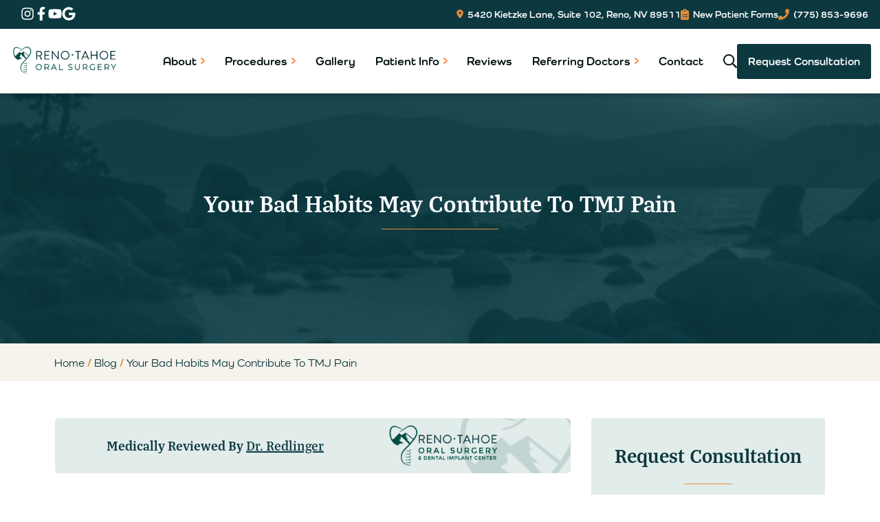

--- FILE ---
content_type: text/html; charset=UTF-8
request_url: https://renooms.com/blog/your-bad-habits-may-contribute-to-tmj-pain/
body_size: 31990
content:

<!doctype html>

  <html class="no-js" dir="ltr" lang="en-US" prefix="og: https://ogp.me/ns#">
<!-- added comment in test by Joshua -->  		
	<head>
		<meta charset="utf-8">
		



 <style>:root {
	 /* global colors */
	  --white:#ffffff;
	  --black:#000000;
		  
	  --primary:#0c3840;
	  --primary-color-light:;
	  --primary-color-dark:#043932;
	  --primary-color-hover:;
	  
	  --secondary:#3d8076; 	
	  --secondary-color-hover:;
	  --secondary-color-light:rgba(61,128,118,0.21);
	  --secondary-color-dark:#01100E;
	  
	  --tertiary-color:;
	  --tertiary-color-hover:;
	  
	  --accent-color-1:#e08c3b;
	  --accent-color-2:#ebd6bc;
	  --accent-color-3:;
	  
	  --light-accent-color-1:#f8f6ef;
	  --light-accent-color-2:#f5f5f5;
	  --light-accent-color-3:;
	  
	  --link-font-color:#3d8076;
	   --link-font-color-hover:#4b4b4b;
	  
	  --button-primary-button-text-color:#ffffff;
	  --button-primary-button-bg-color:#0c3840;
	  --button-primary-button-text-color-hover:#ffffff;
	  --button-primary-button-bg-color-hover:#3d8076;
				  
	  --button-secondary-button-text-color:#134852;
	  --button-secondary-button-bg-color:#ebd6bc;
	  --button-secondary-button-text-color-hover:#ffffff;
	  --button-secondary-button-bg-color-hover:#e08c3b;
	  --button-border-radius:3px;
				  
	  
	  --body-font-color:#4b4b4b;
	  --headings-font-color:#0c3840;
	  --blockquote-icon-color:;
	  
	  
	  /*  Typography  */
	  --global-font-family:como, sans-serfi;
	  --global-font-weight:500; 
	  --global-font-size-desktop:18px;
	  --global-font-size-tablet:18px;
	  --global-font-size-mobile:18px;	  
	  --global-line-height-desktop:35px;
	  --global-line-height-tablet:35px;
	  --global-line-height-mobile:35px;
	  
	  /* Headers */	
	  --global-header-font-family:bagatela, serif;
	  --global-header-font-weight:700;	
	  --heading-line-height-desktop:24px;
	  --heading-line-height-tablet:24px;	
	  --heading-line-height-mobile:24px;	
	  --banner-height-desktop:500px;	
	  --banner-height-tablet:300px;	
	  --banner-height-mobile:300px;
	  
	  --spacing-from-hero-banner-desktop:115px;	
	  --spacing-from-hero-banner-tablet:54px;	
	  --spacing-from-hero-banner-mobile:122px;
	  
	  --h1-font-size-desktop:36px;
	  --h1-font-size-tablet:32px;
	  --h1-font-size-mobile:32px;
	  --h1-line-height-desktop:55px;
	  --h1-line-height-tablet:55px;
	  --h1-line-height-mobile:45px;
	  
	  --h2-font-size-desktop:30px;
	  --h2-font-size-tablet:28px;
	  --h2-font-size-mobile:28px;	  
	  --h2-line-height-desktop:35px;
	  --h2-line-height-tablet:35px;
	  --h2-line-height-mobile:35px;
		
	  --h3-font-size-desktop:28px;
	  --h3-font-size-tablet:24px;
	  --h3-font-size-mobile:24px;	 
	  --h3-line-height-desktop:35px;
	  --h3-line-height-tablet:30px;
	  --h3-line-height-mobile:30px;
		
	  --h4-font-size-desktop:26px;
	  --h4-font-size-tablet:20px;
	  --h4-font-size-mobile:20px;	 
	  --h4-line-height-desktop:35px;
	  --h4-line-height-tablet:30px;
	  --h4-line-height-mobile:30px;
	  
	  --h5-font-size-desktop:24px;
	  --h5-font-size-tablet:17px;
	  --h5-font-size-mobile:17px;	 
	  --h6-font-size-desktop:22px;
	  --h6-font-size-tablet:16px;
	  --h6-font-size-mobile:16px;	 	  	   	  
	 
	  /* Links */
	  --link-font-weight:700;
	  --link-text-decoration:underline;
	  
	  /* Buttons  */
	  --button-font-size-desktop:20px;
	  --button-font-size-tablet:16px;
	  --button-font-size-mobile:16px;	  
	  --button-text-decoration:none;
	  --button-font-weight:600;
	  --button-text-transform:none;
	  --button-hollow-border-width:1px;
	  
	  /* gravity Forms */ 
	  --validation-message-color:;
	  --typing-or-validated-color:#ffffff;	 
	  --error-field-color:#ffffff;	
	  
	  /* Navigation Style */	
	  --desk-background-color-static:;
	  --desk-background-color-fixed:rgba(0,0,0,0);
	  
	  --menu-parent-indicator:#fd7622;
		

	  --main-navigation-font-size:16px;
	  --drop-down-navigation-font-size:#151515px;
	  --main-logo-max-width-desktop:150px;
	  --main-logo-max-width-tablet:250px;	  
	  --main-logo-max-width-mobile:250px;
	 
	 
	  --landing-background-color:#ffffff;
	  --phone-icon-color-mobile:#151515;
	  
	  
	  /* OFF CANVAS */
	  --offcanvas-background-color:#ffffff;
	  --hamburger-background-color:#ffffff;
	  --hamburger-font-color:#ffffff;
	  --phone-background-color:#ffffff;
	  --phone-font-color:#ffffff;
	  --icon-size-tablet:#ffffff;
	  --icon-size-mobile:#ffffff;
	  --background-color-fixed:#ffffff;
	  --hamburger-background-color-fixed:#ffffff;
	  --hamburger-font-color-fixed:#ffffff;
	  --phone-background-color-fixed:#ffffff;
	  --phone-font-color-fixed:#ffffff;
	  --text-decoration-on-hover:none;
	 
	 
	  --tiles-background-color:#ffffff;
	  --tiles-icon-color:#151515; 
	  --tiles-label-color:#151515;		  
	 
	 
	  --default-menu-font-color:#01100e;	
	  --default-menu-font-color-hover:#01100e;	
	  --default-menu-font-color-fixed:#01100e;	
	  --default-menu-font-color-fixed-hover:#01100e;	

	  
	  
	  --static-state-background-color:#0c3840;
	  --static-state-lower-bar-background-color:rgba(255,255,255,0);
	  
	  --fixed-state-background-color:#0c3840;
	  --fixed-state-lower-bar-background-color:#ffffff;
		   

		  --cta-button-border-radius-1:0px;
	  --text-decoration-on-hover-1:none;	
	  
		  --cta-button-border-radius-2:0px;
	 
	   
		  --upper-bar-color-2:;
	  --lower-bar-color-2:;
	  --upper-bar-color-fixed-2:;
	  --lower-bar-color-fixed-2:;
	  --border-color-2:;
	 
	
		 
	   
	   
	 }</style>		
		<!-- 	Meta Descriptions for custom archive pages	 -->
								
									
									
									
		<!-- Force IE to use the latest rendering engine available -->
		<meta http-equiv="X-UA-Compatible" content="IE=edge">

		<!-- Mobile Meta -->
		<meta name="viewport" content="width=device-width, initial-scale=1.0">
		<meta class="foundation-mq">
		
		<link rel="preload" href="https://cdnjs.cloudflare.com/ajax/libs/animate.css/4.1.1/animate.min.css" as="style" onload="this.rel='stylesheet'">
		<noscript><link rel="stylesheet" href="https://cdnjs.cloudflare.com/ajax/libs/animate.css/4.1.1/animate.min.css"></noscript>
		
		<link rel="preload" href="https://renooms.com/wp-content/cache/flying-press/a2d42584292f.fancybox.min.css" as="style" onload="this.rel='stylesheet'">
		<noscript><link rel="stylesheet" href="https://renooms.com/wp-content/cache/flying-press/a2d42584292f.fancybox.min.css"></noscript>
		
		<script defer src="https://renooms.com/wp-content/themes/FMbuildr5.0/assets/scripts/fancybox-js/fancybox-scripts.js?ver=5ef3a34c4b1d"></script>
		
		<!-- If Site Icon isn't set in customizer -->
		
		<link rel="pingback" href="https://renooms.com/xmlrpc.php">		
		<title>Your Bad Habits May Contribute To TMJ Pain | Reno Tahoe Oral Surgery &amp; Dental Implant Center</title>
<link rel='preload' href='https://renooms.com/wp-content/uploads/2021/09/bg-hero.png' as='image' fetchpriority='high' />
<link rel='preload' href='https://renooms.com/wp-content/uploads/2024/03/medically-reviewed-widget_logo-bg-mask-1.png' as='image' fetchpriority='high' />
<link rel='preload' href='https://renooms.com/wp-content/themes/FMbuildr5.0/assets/images/font-awesome/instagram.svg' as='image' imagesrcset='' imagesizes=''/>
<link rel='preload' href='https://renooms.com/wp-content/themes/FMbuildr5.0/assets/images/font-awesome/facebook.svg' as='image' imagesrcset='' imagesizes=''/>
<link rel='preload' href='https://renooms.com/wp-content/themes/FMbuildr5.0/assets/images/font-awesome/google.svg' as='image' imagesrcset='' imagesizes=''/>
<link rel='preload' href='https://renooms.com/wp-content/uploads/2023/12/RTOS-Logo-Hi-Res-01.svg' as='image' imagesrcset='' imagesizes=''/>
<link rel='preload' href='https://renooms.com/wp-content/uploads/2024/03/rto-final-logo-1.png' as='image' imagesrcset='' imagesizes=''/>

	<script defer src="https://cdn.jsdelivr.net/npm/swiper@8/swiper-bundle.min.js"></script>
	   
 	 <link rel="preload" href="https://cdn.jsdelivr.net/npm/swiper@8/swiper-bundle.min.css" as="style" onload="this.rel='stylesheet'">
		<noscript><link rel="stylesheet" href="https://cdn.jsdelivr.net/npm/swiper@8/swiper-bundle.min.css"></noscript>
  
		<!-- All in One SEO Pro 4.9.2 - aioseo.com -->
	<meta name="robots" content="max-snippet:-1, max-image-preview:large, max-video-preview:-1" />
	<meta name="author" content="Vincent Frankini"/>
	<meta name="msvalidate.01" content="88C8CAC6464BE701DFA2620FF3A12A59" />
	<link rel="canonical" href="https://renooms.com/blog/your-bad-habits-may-contribute-to-tmj-pain/" />
	<meta name="generator" content="All in One SEO Pro (AIOSEO) 4.9.2" />

		<meta name="msvalidate.01" content="88C8CAC6464BE701DFA2620FF3A12A59" />
		<meta property="og:locale" content="en_US" />
		<meta property="og:site_name" content="Reno Tahoe Oral Surgery &amp; Dental Implant Center |" />
		<meta property="og:type" content="article" />
		<meta property="og:title" content="Your Bad Habits May Contribute To TMJ Pain | Reno Tahoe Oral Surgery &amp; Dental Implant Center" />
		<meta property="og:url" content="https://renooms.com/blog/your-bad-habits-may-contribute-to-tmj-pain/" />
		<meta property="article:published_time" content="2023-10-19T17:32:46+00:00" />
		<meta property="article:modified_time" content="2023-10-19T17:32:48+00:00" />
		<meta property="article:publisher" content="https://www.facebook.com/renotahoeoralsurgery" />
		<meta name="twitter:card" content="summary" />
		<meta name="twitter:title" content="Your Bad Habits May Contribute To TMJ Pain | Reno Tahoe Oral Surgery &amp; Dental Implant Center" />
		<script type="application/ld+json" class="aioseo-schema">
			{"@context":"https:\/\/schema.org","@graph":[{"@type":"Article","@id":"https:\/\/renooms.com\/blog\/your-bad-habits-may-contribute-to-tmj-pain\/#article","name":"Your Bad Habits May Contribute To TMJ Pain | Reno Tahoe Oral Surgery & Dental Implant Center","headline":"Your Bad Habits May Contribute To TMJ Pain","author":{"@id":"https:\/\/renooms.com\/blog\/author\/v-frankini\/#author"},"publisher":{"@id":"https:\/\/renooms.com\/#organization"},"image":{"@type":"ImageObject","url":"https:\/\/renooms.com\/wp-content\/uploads\/2023\/10\/white-girl-jaw-pain.jpeg","width":492,"height":351,"caption":"Young woman with toothache"},"datePublished":"2023-10-19T17:32:46-07:00","dateModified":"2023-10-19T17:32:48-07:00","inLanguage":"en-US","mainEntityOfPage":{"@id":"https:\/\/renooms.com\/blog\/your-bad-habits-may-contribute-to-tmj-pain\/#webpage"},"isPartOf":{"@id":"https:\/\/renooms.com\/blog\/your-bad-habits-may-contribute-to-tmj-pain\/#webpage"},"articleSection":"Uncategorized"},{"@type":"BreadcrumbList","@id":"https:\/\/renooms.com\/blog\/your-bad-habits-may-contribute-to-tmj-pain\/#breadcrumblist","itemListElement":[{"@type":"ListItem","@id":"https:\/\/renooms.com#listItem","position":1,"name":"Home","item":"https:\/\/renooms.com","nextItem":{"@type":"ListItem","@id":"https:\/\/renooms.com\/blog\/#listItem","name":"Blog"}},{"@type":"ListItem","@id":"https:\/\/renooms.com\/blog\/#listItem","position":2,"name":"Blog","item":"https:\/\/renooms.com\/blog\/","nextItem":{"@type":"ListItem","@id":"https:\/\/renooms.com\/blog\/your-bad-habits-may-contribute-to-tmj-pain\/#listItem","name":"Your Bad Habits May Contribute To TMJ Pain"},"previousItem":{"@type":"ListItem","@id":"https:\/\/renooms.com#listItem","name":"Home"}},{"@type":"ListItem","@id":"https:\/\/renooms.com\/blog\/your-bad-habits-may-contribute-to-tmj-pain\/#listItem","position":3,"name":"Your Bad Habits May Contribute To TMJ Pain","previousItem":{"@type":"ListItem","@id":"https:\/\/renooms.com\/blog\/#listItem","name":"Blog"}}]},{"@type":"Organization","@id":"https:\/\/renooms.com\/#organization","name":"Reno Tahoe Oral Surgery & Dental Implant Center","url":"https:\/\/renooms.com\/","telephone":"+17758539696","logo":{"@type":"ImageObject","url":"https:\/\/renooms.com\/wp-content\/uploads\/2023\/11\/reno-tahoe-oral-surgery-final-logo2.png","@id":"https:\/\/renooms.com\/blog\/your-bad-habits-may-contribute-to-tmj-pain\/#organizationLogo"},"image":{"@id":"https:\/\/renooms.com\/blog\/your-bad-habits-may-contribute-to-tmj-pain\/#organizationLogo"},"sameAs":["https:\/\/www.facebook.com\/renotahoeoralsurgery","https:\/\/www.instagram.com\/renotahoeoralsurgery\/","https:\/\/www.youtube.com\/channel\/UCdvqWfYRTbxyFtqHBQ9WxEQ","https:\/\/www.yelp.com\/biz\/reno-tahoe-oral-surgery-and-dental-implant-center-reno"]},{"@type":"Person","@id":"https:\/\/renooms.com\/blog\/author\/v-frankini\/#author","url":"https:\/\/renooms.com\/blog\/author\/v-frankini\/","name":"Vincent Frankini","image":{"@type":"ImageObject","@id":"https:\/\/renooms.com\/blog\/your-bad-habits-may-contribute-to-tmj-pain\/#authorImage","url":"https:\/\/secure.gravatar.com\/avatar\/ed1a7a801def48f47fe52f12a2c8490a9862eecaacfd32cb9033472453d4a0fa?s=96&d=mm&r=g","width":96,"height":96,"caption":"Vincent Frankini"}},{"@type":"WebPage","@id":"https:\/\/renooms.com\/blog\/your-bad-habits-may-contribute-to-tmj-pain\/#webpage","url":"https:\/\/renooms.com\/blog\/your-bad-habits-may-contribute-to-tmj-pain\/","name":"Your Bad Habits May Contribute To TMJ Pain | Reno Tahoe Oral Surgery & Dental Implant Center","inLanguage":"en-US","isPartOf":{"@id":"https:\/\/renooms.com\/#website"},"breadcrumb":{"@id":"https:\/\/renooms.com\/blog\/your-bad-habits-may-contribute-to-tmj-pain\/#breadcrumblist"},"author":{"@id":"https:\/\/renooms.com\/blog\/author\/v-frankini\/#author"},"creator":{"@id":"https:\/\/renooms.com\/blog\/author\/v-frankini\/#author"},"image":{"@type":"ImageObject","url":"https:\/\/renooms.com\/wp-content\/uploads\/2023\/10\/white-girl-jaw-pain.jpeg","@id":"https:\/\/renooms.com\/blog\/your-bad-habits-may-contribute-to-tmj-pain\/#mainImage","width":492,"height":351,"caption":"Young woman with toothache"},"primaryImageOfPage":{"@id":"https:\/\/renooms.com\/blog\/your-bad-habits-may-contribute-to-tmj-pain\/#mainImage"},"datePublished":"2023-10-19T17:32:46-07:00","dateModified":"2023-10-19T17:32:48-07:00"},{"@type":"WebSite","@id":"https:\/\/renooms.com\/#website","url":"https:\/\/renooms.com\/","name":"Reno Tahoe Oral Surgery & Dental Implant Center","inLanguage":"en-US","publisher":{"@id":"https:\/\/renooms.com\/#organization"}}]}
		</script>
		<script type="text/javascript">
			(function(c,l,a,r,i,t,y){
			c[a]=c[a]||function(){(c[a].q=c[a].q||[]).push(arguments)};t=l.createElement(r);t.async=1;
			t.src="https://www.clarity.ms/tag/"+i+"?ref=aioseo";y=l.getElementsByTagName(r)[0];y.parentNode.insertBefore(t,y);
		})(window, document, "clarity", "script", "kja2dor03l");
		</script>
		<!-- All in One SEO Pro -->

<link rel='dns-prefetch' href='//unpkg.com' />
<link rel='dns-prefetch' href='//cdn.iubenda.com' />

<link rel="alternate" title="oEmbed (JSON)" type="application/json+oembed" href="https://renooms.com/wp-json/oembed/1.0/embed?url=https%3A%2F%2Frenooms.com%2Fblog%2Fyour-bad-habits-may-contribute-to-tmj-pain%2F" />
<link rel="alternate" title="oEmbed (XML)" type="text/xml+oembed" href="https://renooms.com/wp-json/oembed/1.0/embed?url=https%3A%2F%2Frenooms.com%2Fblog%2Fyour-bad-habits-may-contribute-to-tmj-pain%2F&#038;format=xml" />
<style id='wp-img-auto-sizes-contain-inline-css' type='text/css'>img:is([sizes=auto i],[sizes^="auto," i]){contain-intrinsic-size:3000px 1500px}
/*# sourceURL=wp-img-auto-sizes-contain-inline-css */</style>
<style id='wp-block-library-inline-css' type='text/css'>:root{--wp-block-synced-color:#7a00df;--wp-block-synced-color--rgb:122,0,223;--wp-bound-block-color:var(--wp-block-synced-color);--wp-editor-canvas-background:#ddd;--wp-admin-theme-color:#007cba;--wp-admin-theme-color--rgb:0,124,186;--wp-admin-theme-color-darker-10:#006ba1;--wp-admin-theme-color-darker-10--rgb:0,107,160.5;--wp-admin-theme-color-darker-20:#005a87;--wp-admin-theme-color-darker-20--rgb:0,90,135;--wp-admin-border-width-focus:2px}@media (min-resolution:192dpi){:root{--wp-admin-border-width-focus:1.5px}}.wp-element-button{cursor:pointer}:root .has-very-light-gray-background-color{background-color:#eee}:root .has-very-dark-gray-background-color{background-color:#313131}:root .has-very-light-gray-color{color:#eee}:root .has-very-dark-gray-color{color:#313131}:root .has-vivid-green-cyan-to-vivid-cyan-blue-gradient-background{background:linear-gradient(135deg,#00d084,#0693e3)}:root .has-purple-crush-gradient-background{background:linear-gradient(135deg,#34e2e4,#4721fb 50%,#ab1dfe)}:root .has-hazy-dawn-gradient-background{background:linear-gradient(135deg,#faaca8,#dad0ec)}:root .has-subdued-olive-gradient-background{background:linear-gradient(135deg,#fafae1,#67a671)}:root .has-atomic-cream-gradient-background{background:linear-gradient(135deg,#fdd79a,#004a59)}:root .has-nightshade-gradient-background{background:linear-gradient(135deg,#330968,#31cdcf)}:root .has-midnight-gradient-background{background:linear-gradient(135deg,#020381,#2874fc)}:root{--wp--preset--font-size--normal:16px;--wp--preset--font-size--huge:42px}.has-regular-font-size{font-size:1em}.has-larger-font-size{font-size:2.625em}.has-normal-font-size{font-size:var(--wp--preset--font-size--normal)}.has-huge-font-size{font-size:var(--wp--preset--font-size--huge)}.has-text-align-center{text-align:center}.has-text-align-left{text-align:left}.has-text-align-right{text-align:right}.has-fit-text{white-space:nowrap!important}#end-resizable-editor-section{display:none}.aligncenter{clear:both}.items-justified-left{justify-content:flex-start}.items-justified-center{justify-content:center}.items-justified-right{justify-content:flex-end}.items-justified-space-between{justify-content:space-between}.screen-reader-text{border:0;clip-path:inset(50%);height:1px;margin:-1px;overflow:hidden;padding:0;position:absolute;width:1px;word-wrap:normal!important}.screen-reader-text:focus{background-color:#ddd;clip-path:none;color:#444;display:block;font-size:1em;height:auto;left:5px;line-height:normal;padding:15px 23px 14px;text-decoration:none;top:5px;width:auto;z-index:100000}html :where(.has-border-color){border-style:solid}html :where([style*=border-top-color]){border-top-style:solid}html :where([style*=border-right-color]){border-right-style:solid}html :where([style*=border-bottom-color]){border-bottom-style:solid}html :where([style*=border-left-color]){border-left-style:solid}html :where([style*=border-width]){border-style:solid}html :where([style*=border-top-width]){border-top-style:solid}html :where([style*=border-right-width]){border-right-style:solid}html :where([style*=border-bottom-width]){border-bottom-style:solid}html :where([style*=border-left-width]){border-left-style:solid}html :where(img[class*=wp-image-]){height:auto;max-width:100%}:where(figure){margin:0 0 1em}html :where(.is-position-sticky){--wp-admin--admin-bar--position-offset:var(--wp-admin--admin-bar--height,0px)}@media screen and (max-width:600px){html :where(.is-position-sticky){--wp-admin--admin-bar--position-offset:0px}}

/*# sourceURL=wp-block-library-inline-css */</style><style id='wp-block-button-inline-css' type='text/css'>.wp-block-button__link{align-content:center;box-sizing:border-box;cursor:pointer;display:inline-block;height:100%;text-align:center;word-break:break-word}.wp-block-button__link.aligncenter{text-align:center}.wp-block-button__link.alignright{text-align:right}:where(.wp-block-button__link){border-radius:9999px;box-shadow:none;padding:calc(.667em + 2px) calc(1.333em + 2px);text-decoration:none}.wp-block-button[style*=text-decoration] .wp-block-button__link{text-decoration:inherit}.wp-block-buttons>.wp-block-button.has-custom-width{max-width:none}.wp-block-buttons>.wp-block-button.has-custom-width .wp-block-button__link{width:100%}.wp-block-buttons>.wp-block-button.has-custom-font-size .wp-block-button__link{font-size:inherit}.wp-block-buttons>.wp-block-button.wp-block-button__width-25{width:calc(25% - var(--wp--style--block-gap, .5em)*.75)}.wp-block-buttons>.wp-block-button.wp-block-button__width-50{width:calc(50% - var(--wp--style--block-gap, .5em)*.5)}.wp-block-buttons>.wp-block-button.wp-block-button__width-75{width:calc(75% - var(--wp--style--block-gap, .5em)*.25)}.wp-block-buttons>.wp-block-button.wp-block-button__width-100{flex-basis:100%;width:100%}.wp-block-buttons.is-vertical>.wp-block-button.wp-block-button__width-25{width:25%}.wp-block-buttons.is-vertical>.wp-block-button.wp-block-button__width-50{width:50%}.wp-block-buttons.is-vertical>.wp-block-button.wp-block-button__width-75{width:75%}.wp-block-button.is-style-squared,.wp-block-button__link.wp-block-button.is-style-squared{border-radius:0}.wp-block-button.no-border-radius,.wp-block-button__link.no-border-radius{border-radius:0!important}:root :where(.wp-block-button .wp-block-button__link.is-style-outline),:root :where(.wp-block-button.is-style-outline>.wp-block-button__link){border:2px solid;padding:.667em 1.333em}:root :where(.wp-block-button .wp-block-button__link.is-style-outline:not(.has-text-color)),:root :where(.wp-block-button.is-style-outline>.wp-block-button__link:not(.has-text-color)){color:currentColor}:root :where(.wp-block-button .wp-block-button__link.is-style-outline:not(.has-background)),:root :where(.wp-block-button.is-style-outline>.wp-block-button__link:not(.has-background)){background-color:initial;background-image:none}
/*# sourceURL=https://renooms.com/wp-includes/blocks/button/style.min.css */</style>
<style id='wp-block-heading-inline-css' type='text/css'>h1:where(.wp-block-heading).has-background,h2:where(.wp-block-heading).has-background,h3:where(.wp-block-heading).has-background,h4:where(.wp-block-heading).has-background,h5:where(.wp-block-heading).has-background,h6:where(.wp-block-heading).has-background{padding:1.25em 2.375em}h1.has-text-align-left[style*=writing-mode]:where([style*=vertical-lr]),h1.has-text-align-right[style*=writing-mode]:where([style*=vertical-rl]),h2.has-text-align-left[style*=writing-mode]:where([style*=vertical-lr]),h2.has-text-align-right[style*=writing-mode]:where([style*=vertical-rl]),h3.has-text-align-left[style*=writing-mode]:where([style*=vertical-lr]),h3.has-text-align-right[style*=writing-mode]:where([style*=vertical-rl]),h4.has-text-align-left[style*=writing-mode]:where([style*=vertical-lr]),h4.has-text-align-right[style*=writing-mode]:where([style*=vertical-rl]),h5.has-text-align-left[style*=writing-mode]:where([style*=vertical-lr]),h5.has-text-align-right[style*=writing-mode]:where([style*=vertical-rl]),h6.has-text-align-left[style*=writing-mode]:where([style*=vertical-lr]),h6.has-text-align-right[style*=writing-mode]:where([style*=vertical-rl]){rotate:180deg}
/*# sourceURL=https://renooms.com/wp-includes/blocks/heading/style.min.css */</style>
<style id='wp-block-buttons-inline-css' type='text/css'>.wp-block-buttons{box-sizing:border-box}.wp-block-buttons.is-vertical{flex-direction:column}.wp-block-buttons.is-vertical>.wp-block-button:last-child{margin-bottom:0}.wp-block-buttons>.wp-block-button{display:inline-block;margin:0}.wp-block-buttons.is-content-justification-left{justify-content:flex-start}.wp-block-buttons.is-content-justification-left.is-vertical{align-items:flex-start}.wp-block-buttons.is-content-justification-center{justify-content:center}.wp-block-buttons.is-content-justification-center.is-vertical{align-items:center}.wp-block-buttons.is-content-justification-right{justify-content:flex-end}.wp-block-buttons.is-content-justification-right.is-vertical{align-items:flex-end}.wp-block-buttons.is-content-justification-space-between{justify-content:space-between}.wp-block-buttons.aligncenter{text-align:center}.wp-block-buttons:not(.is-content-justification-space-between,.is-content-justification-right,.is-content-justification-left,.is-content-justification-center) .wp-block-button.aligncenter{margin-left:auto;margin-right:auto;width:100%}.wp-block-buttons[style*=text-decoration] .wp-block-button,.wp-block-buttons[style*=text-decoration] .wp-block-button__link{text-decoration:inherit}.wp-block-buttons.has-custom-font-size .wp-block-button__link{font-size:inherit}.wp-block-buttons .wp-block-button__link{width:100%}.wp-block-button.aligncenter{text-align:center}
/*# sourceURL=https://renooms.com/wp-includes/blocks/buttons/style.min.css */</style>
<style id='wp-block-group-inline-css' type='text/css'>.wp-block-group{box-sizing:border-box}:where(.wp-block-group.wp-block-group-is-layout-constrained){position:relative}
/*# sourceURL=https://renooms.com/wp-includes/blocks/group/style.min.css */</style>
<style id='wp-block-paragraph-inline-css' type='text/css'>.is-small-text{font-size:.875em}.is-regular-text{font-size:1em}.is-large-text{font-size:2.25em}.is-larger-text{font-size:3em}.has-drop-cap:not(:focus):first-letter{float:left;font-size:8.4em;font-style:normal;font-weight:100;line-height:.68;margin:.05em .1em 0 0;text-transform:uppercase}body.rtl .has-drop-cap:not(:focus):first-letter{float:none;margin-left:.1em}p.has-drop-cap.has-background{overflow:hidden}:root :where(p.has-background){padding:1.25em 2.375em}:where(p.has-text-color:not(.has-link-color)) a{color:inherit}p.has-text-align-left[style*="writing-mode:vertical-lr"],p.has-text-align-right[style*="writing-mode:vertical-rl"]{rotate:180deg}
/*# sourceURL=https://renooms.com/wp-includes/blocks/paragraph/style.min.css */</style>
<style id='wp-block-spacer-inline-css' type='text/css'>.wp-block-spacer{clear:both}
/*# sourceURL=https://renooms.com/wp-includes/blocks/spacer/style.min.css */</style>
<link rel='stylesheet' id='kadence-blocks-column-css' href='https://renooms.com/wp-content/cache/flying-press/549fc2a5d8e3.style-blocks-column.css' type='text/css' media='all' />
<style id='global-styles-inline-css' type='text/css'>:root{--wp--preset--aspect-ratio--square: 1;--wp--preset--aspect-ratio--4-3: 4/3;--wp--preset--aspect-ratio--3-4: 3/4;--wp--preset--aspect-ratio--3-2: 3/2;--wp--preset--aspect-ratio--2-3: 2/3;--wp--preset--aspect-ratio--16-9: 16/9;--wp--preset--aspect-ratio--9-16: 9/16;--wp--preset--color--black: #000000;--wp--preset--color--cyan-bluish-gray: #abb8c3;--wp--preset--color--white: #ffffff;--wp--preset--color--pale-pink: #f78da7;--wp--preset--color--vivid-red: #cf2e2e;--wp--preset--color--luminous-vivid-orange: #ff6900;--wp--preset--color--luminous-vivid-amber: #fcb900;--wp--preset--color--light-green-cyan: #7bdcb5;--wp--preset--color--vivid-green-cyan: #00d084;--wp--preset--color--pale-cyan-blue: #8ed1fc;--wp--preset--color--vivid-cyan-blue: #0693e3;--wp--preset--color--vivid-purple: #9b51e0;--wp--preset--color--primary-color: #0c3840;--wp--preset--color--secondary-color: #3d8076;--wp--preset--color--secondary-color-light: rgba(61,128,118,0.21);--wp--preset--color--secondary-color-dark: #01100E;--wp--preset--color--accent-color-1: #e08c3b;--wp--preset--color--accent-color-2: #ebd6bc;--wp--preset--color--accent-color-light-1: #f8f6ef;--wp--preset--color--accent-color-light-2: #f5f5f5;--wp--preset--color--theme-headings-color: #0c3840;--wp--preset--color--theme-body-font-color: #4b4b4b;--wp--preset--color--primary-color-dark: #043932;--wp--preset--color--dark-header-color: #01100E;--wp--preset--gradient--vivid-cyan-blue-to-vivid-purple: linear-gradient(135deg,rgb(6,147,227) 0%,rgb(155,81,224) 100%);--wp--preset--gradient--light-green-cyan-to-vivid-green-cyan: linear-gradient(135deg,rgb(122,220,180) 0%,rgb(0,208,130) 100%);--wp--preset--gradient--luminous-vivid-amber-to-luminous-vivid-orange: linear-gradient(135deg,rgb(252,185,0) 0%,rgb(255,105,0) 100%);--wp--preset--gradient--luminous-vivid-orange-to-vivid-red: linear-gradient(135deg,rgb(255,105,0) 0%,rgb(207,46,46) 100%);--wp--preset--gradient--very-light-gray-to-cyan-bluish-gray: linear-gradient(135deg,rgb(238,238,238) 0%,rgb(169,184,195) 100%);--wp--preset--gradient--cool-to-warm-spectrum: linear-gradient(135deg,rgb(74,234,220) 0%,rgb(151,120,209) 20%,rgb(207,42,186) 40%,rgb(238,44,130) 60%,rgb(251,105,98) 80%,rgb(254,248,76) 100%);--wp--preset--gradient--blush-light-purple: linear-gradient(135deg,rgb(255,206,236) 0%,rgb(152,150,240) 100%);--wp--preset--gradient--blush-bordeaux: linear-gradient(135deg,rgb(254,205,165) 0%,rgb(254,45,45) 50%,rgb(107,0,62) 100%);--wp--preset--gradient--luminous-dusk: linear-gradient(135deg,rgb(255,203,112) 0%,rgb(199,81,192) 50%,rgb(65,88,208) 100%);--wp--preset--gradient--pale-ocean: linear-gradient(135deg,rgb(255,245,203) 0%,rgb(182,227,212) 50%,rgb(51,167,181) 100%);--wp--preset--gradient--electric-grass: linear-gradient(135deg,rgb(202,248,128) 0%,rgb(113,206,126) 100%);--wp--preset--gradient--midnight: linear-gradient(135deg,rgb(2,3,129) 0%,rgb(40,116,252) 100%);--wp--preset--gradient--hard-light-blue-dark-blue: linear-gradient(90deg, rgba(227,232,238,1) 80%, rgba(0,51,103,1) 80%);--wp--preset--gradient--smooth-light-blue-dark-blue: linear-gradient(45deg, rgba(227,232,238,1) 0%, rgba(0,51,103,1) 100%);--wp--preset--gradient--hard-light-brown-dark-brown: linear-gradient(90deg, rgba(242,238,231,1) 80%, rgba(168,143,103,1) 80%);--wp--preset--gradient--smooth-light-brown-dark-brown: linear-gradient(45deg, rgba(242,238,231,1) 0%, rgba(168,143,103,1) 100%);--wp--preset--gradient--brown-dark-brown: linear-gradient(45deg, rgba(54,35,9,1) 0%, rgba(106,89,65,1) 100%);--wp--preset--font-size--small: 13px;--wp--preset--font-size--medium: 20px;--wp--preset--font-size--large: 36px;--wp--preset--font-size--x-large: 42px;--wp--preset--spacing--20: 0.44rem;--wp--preset--spacing--30: 0.67rem;--wp--preset--spacing--40: 1rem;--wp--preset--spacing--50: 1.5rem;--wp--preset--spacing--60: 2.25rem;--wp--preset--spacing--70: 3.38rem;--wp--preset--spacing--80: 5.06rem;--wp--preset--shadow--natural: 6px 6px 9px rgba(0, 0, 0, 0.2);--wp--preset--shadow--deep: 12px 12px 50px rgba(0, 0, 0, 0.4);--wp--preset--shadow--sharp: 6px 6px 0px rgba(0, 0, 0, 0.2);--wp--preset--shadow--outlined: 6px 6px 0px -3px rgb(255, 255, 255), 6px 6px rgb(0, 0, 0);--wp--preset--shadow--crisp: 6px 6px 0px rgb(0, 0, 0);}:where(.is-layout-flex){gap: 0.5em;}:where(.is-layout-grid){gap: 0.5em;}body .is-layout-flex{display: flex;}.is-layout-flex{flex-wrap: wrap;align-items: center;}.is-layout-flex > :is(*, div){margin: 0;}body .is-layout-grid{display: grid;}.is-layout-grid > :is(*, div){margin: 0;}:where(.wp-block-columns.is-layout-flex){gap: 2em;}:where(.wp-block-columns.is-layout-grid){gap: 2em;}:where(.wp-block-post-template.is-layout-flex){gap: 1.25em;}:where(.wp-block-post-template.is-layout-grid){gap: 1.25em;}.has-black-color{color: var(--wp--preset--color--black) !important;}.has-cyan-bluish-gray-color{color: var(--wp--preset--color--cyan-bluish-gray) !important;}.has-white-color{color: var(--wp--preset--color--white) !important;}.has-pale-pink-color{color: var(--wp--preset--color--pale-pink) !important;}.has-vivid-red-color{color: var(--wp--preset--color--vivid-red) !important;}.has-luminous-vivid-orange-color{color: var(--wp--preset--color--luminous-vivid-orange) !important;}.has-luminous-vivid-amber-color{color: var(--wp--preset--color--luminous-vivid-amber) !important;}.has-light-green-cyan-color{color: var(--wp--preset--color--light-green-cyan) !important;}.has-vivid-green-cyan-color{color: var(--wp--preset--color--vivid-green-cyan) !important;}.has-pale-cyan-blue-color{color: var(--wp--preset--color--pale-cyan-blue) !important;}.has-vivid-cyan-blue-color{color: var(--wp--preset--color--vivid-cyan-blue) !important;}.has-vivid-purple-color{color: var(--wp--preset--color--vivid-purple) !important;}.has-black-background-color{background-color: var(--wp--preset--color--black) !important;}.has-cyan-bluish-gray-background-color{background-color: var(--wp--preset--color--cyan-bluish-gray) !important;}.has-white-background-color{background-color: var(--wp--preset--color--white) !important;}.has-pale-pink-background-color{background-color: var(--wp--preset--color--pale-pink) !important;}.has-vivid-red-background-color{background-color: var(--wp--preset--color--vivid-red) !important;}.has-luminous-vivid-orange-background-color{background-color: var(--wp--preset--color--luminous-vivid-orange) !important;}.has-luminous-vivid-amber-background-color{background-color: var(--wp--preset--color--luminous-vivid-amber) !important;}.has-light-green-cyan-background-color{background-color: var(--wp--preset--color--light-green-cyan) !important;}.has-vivid-green-cyan-background-color{background-color: var(--wp--preset--color--vivid-green-cyan) !important;}.has-pale-cyan-blue-background-color{background-color: var(--wp--preset--color--pale-cyan-blue) !important;}.has-vivid-cyan-blue-background-color{background-color: var(--wp--preset--color--vivid-cyan-blue) !important;}.has-vivid-purple-background-color{background-color: var(--wp--preset--color--vivid-purple) !important;}.has-black-border-color{border-color: var(--wp--preset--color--black) !important;}.has-cyan-bluish-gray-border-color{border-color: var(--wp--preset--color--cyan-bluish-gray) !important;}.has-white-border-color{border-color: var(--wp--preset--color--white) !important;}.has-pale-pink-border-color{border-color: var(--wp--preset--color--pale-pink) !important;}.has-vivid-red-border-color{border-color: var(--wp--preset--color--vivid-red) !important;}.has-luminous-vivid-orange-border-color{border-color: var(--wp--preset--color--luminous-vivid-orange) !important;}.has-luminous-vivid-amber-border-color{border-color: var(--wp--preset--color--luminous-vivid-amber) !important;}.has-light-green-cyan-border-color{border-color: var(--wp--preset--color--light-green-cyan) !important;}.has-vivid-green-cyan-border-color{border-color: var(--wp--preset--color--vivid-green-cyan) !important;}.has-pale-cyan-blue-border-color{border-color: var(--wp--preset--color--pale-cyan-blue) !important;}.has-vivid-cyan-blue-border-color{border-color: var(--wp--preset--color--vivid-cyan-blue) !important;}.has-vivid-purple-border-color{border-color: var(--wp--preset--color--vivid-purple) !important;}.has-vivid-cyan-blue-to-vivid-purple-gradient-background{background: var(--wp--preset--gradient--vivid-cyan-blue-to-vivid-purple) !important;}.has-light-green-cyan-to-vivid-green-cyan-gradient-background{background: var(--wp--preset--gradient--light-green-cyan-to-vivid-green-cyan) !important;}.has-luminous-vivid-amber-to-luminous-vivid-orange-gradient-background{background: var(--wp--preset--gradient--luminous-vivid-amber-to-luminous-vivid-orange) !important;}.has-luminous-vivid-orange-to-vivid-red-gradient-background{background: var(--wp--preset--gradient--luminous-vivid-orange-to-vivid-red) !important;}.has-very-light-gray-to-cyan-bluish-gray-gradient-background{background: var(--wp--preset--gradient--very-light-gray-to-cyan-bluish-gray) !important;}.has-cool-to-warm-spectrum-gradient-background{background: var(--wp--preset--gradient--cool-to-warm-spectrum) !important;}.has-blush-light-purple-gradient-background{background: var(--wp--preset--gradient--blush-light-purple) !important;}.has-blush-bordeaux-gradient-background{background: var(--wp--preset--gradient--blush-bordeaux) !important;}.has-luminous-dusk-gradient-background{background: var(--wp--preset--gradient--luminous-dusk) !important;}.has-pale-ocean-gradient-background{background: var(--wp--preset--gradient--pale-ocean) !important;}.has-electric-grass-gradient-background{background: var(--wp--preset--gradient--electric-grass) !important;}.has-midnight-gradient-background{background: var(--wp--preset--gradient--midnight) !important;}.has-small-font-size{font-size: var(--wp--preset--font-size--small) !important;}.has-medium-font-size{font-size: var(--wp--preset--font-size--medium) !important;}.has-large-font-size{font-size: var(--wp--preset--font-size--large) !important;}.has-x-large-font-size{font-size: var(--wp--preset--font-size--x-large) !important;}
/*# sourceURL=global-styles-inline-css */</style>
<style id='core-block-supports-inline-css' type='text/css'>.wp-container-core-buttons-is-layout-14c487f4{justify-content:center;align-items:flex-end;}.wp-container-core-buttons-is-layout-499968f5{justify-content:center;}.wp-container-core-group-is-layout-8cf370e7{flex-direction:column;align-items:flex-start;}.wp-container-core-group-is-layout-ad2f72ca{flex-wrap:nowrap;}.wp-container-core-buttons-is-layout-e6df00e8{justify-content:flex-end;align-items:flex-end;}.wp-elements-b57fd158994dc0b24dd762fce1de5f5a a:where(:not(.wp-element-button)){color:var(--wp--preset--color--white);}.wp-container-core-buttons-is-layout-16018d1d{justify-content:center;}
/*# sourceURL=core-block-supports-inline-css */</style>

<style id='classic-theme-styles-inline-css' type='text/css'>/*! This file is auto-generated */
.wp-block-button__link{color:#fff;background-color:#32373c;border-radius:9999px;box-shadow:none;text-decoration:none;padding:calc(.667em + 2px) calc(1.333em + 2px);font-size:1.125em}.wp-block-file__button{background:#32373c;color:#fff;text-decoration:none}
/*# sourceURL=/wp-includes/css/classic-themes.min.css */</style>
<link rel='stylesheet' id='fm-block-css-css' href='https://renooms.com/wp-content/cache/flying-press/5c4eca213d2d.utility-styles.css' type='text/css' media='all' />
<link rel='stylesheet' id='fm-block-colors-css-css' href='https://renooms.com/wp-content/cache/flying-press/f6d4e5ce5c6d.global-color-styles.css' type='text/css' media='all' />
<link rel='stylesheet' id='fm-block-btns-css-css' href='https://renooms.com/wp-content/cache/flying-press/06986e82b1ce.button-styles.css' type='text/css' media='all' />
<link rel='stylesheet' id='fm-block-links-css-css' href='https://renooms.com/wp-content/cache/flying-press/a46aee4c260f.link-styles.css' type='text/css' media='all' />
<link rel='stylesheet' id='fm-block-reusable-css-css' href='https://renooms.com/wp-content/cache/flying-press/c2f4261cafba.resuable-block-styles.css' type='text/css' media='all' />
<style id='kadence-blocks-global-variables-inline-css' type='text/css'>:root {--global-kb-font-size-sm:clamp(0.8rem, 0.73rem + 0.217vw, 0.9rem);--global-kb-font-size-md:clamp(1.1rem, 0.995rem + 0.326vw, 1.25rem);--global-kb-font-size-lg:clamp(1.75rem, 1.576rem + 0.543vw, 2rem);--global-kb-font-size-xl:clamp(2.25rem, 1.728rem + 1.63vw, 3rem);--global-kb-font-size-xxl:clamp(2.5rem, 1.456rem + 3.26vw, 4rem);--global-kb-font-size-xxxl:clamp(2.75rem, 0.489rem + 7.065vw, 6rem);}:root {--global-palette1: #3182CE;--global-palette2: #2B6CB0;--global-palette3: #1A202C;--global-palette4: #2D3748;--global-palette5: #4A5568;--global-palette6: #718096;--global-palette7: #EDF2F7;--global-palette8: #F7FAFC;--global-palette9: #ffffff;}
/*# sourceURL=kadence-blocks-global-variables-inline-css */</style>
<link rel='stylesheet' id='swiper-style-css' href='https://unpkg.com/swiper/swiper-bundle.min.css?ver=6.11.2' type='text/css' media='all' />
<link rel='stylesheet' id='google-fonts-css' href="https://renooms.com/wp-content/cache/flying-press/8b786a6522c0.f9542deca6d2.google-font.css" type='text/css' media='all' />
<link rel='stylesheet' id='site-css-css' href='https://renooms.com/wp-content/cache/flying-press/c30afa2a692f.style.css' type='text/css' media='all' />
<link rel='stylesheet' id='navigation-css-css' href='https://renooms.com/wp-content/cache/flying-press/c01c44bdb6c7.style.css' type='text/css' media='all' />
<link rel='stylesheet' id='kadance-theme-styles-css' href='https://renooms.com/wp-content/cache/flying-press/51e69b412de1.kadance-custom-styles.css' type='text/css' media='all' />
<link rel='stylesheet' id='navigation-default-css-css' href='https://renooms.com/wp-content/cache/flying-press/6bc9a97bbc03.navigation-default.css' type='text/css' media='all' />
<script type="text/javascript" src="https://renooms.com/wp-content/plugins/svg-support/vendor/DOMPurify/DOMPurify.min.js?ver=704af5057fac" id="bodhi-dompurify-library-js"></script>
<script type="text/javascript" id="image-watermark-no-right-click-js-before">
/* <![CDATA[ */
var iwArgsNoRightClick = {"rightclick":"Y","draganddrop":"Y"};

//# sourceURL=image-watermark-no-right-click-js-before
/* ]]> */
</script>
<script type="text/javascript" src="https://renooms.com/wp-content/plugins/image-watermark/js/no-right-click.js?ver=eca0a0842621" id="image-watermark-no-right-click-js"></script>
<script type="text/javascript" src="https://renooms.com/wp-includes/js/jquery/jquery.min.js?ver=826eb77e86b0" id="jquery-core-js"></script>
<script type="text/javascript" src="https://renooms.com/wp-includes/js/jquery/jquery-migrate.min.js?ver=9ffeb32e2d9e" id="jquery-migrate-js"></script>
<script type="text/javascript" id="bodhi_svg_inline-js-extra">
/* <![CDATA[ */
var svgSettings = {"skipNested":""};
//# sourceURL=bodhi_svg_inline-js-extra
/* ]]> */
</script>
<script type="text/javascript" src="https://renooms.com/wp-content/plugins/svg-support/js/min/svgs-inline-min.js?ver=1ebe9d436a30" id="bodhi_svg_inline-js"></script>
<script type="text/javascript" id="bodhi_svg_inline-js-after">
/* <![CDATA[ */
cssTarget={"Bodhi":"img.style-svg","ForceInlineSVG":"style-svg"};ForceInlineSVGActive="false";frontSanitizationEnabled="on";
//# sourceURL=bodhi_svg_inline-js-after
/* ]]> */
</script>
<link rel="https://api.w.org/" href="https://renooms.com/wp-json/" /><link rel="alternate" title="JSON" type="application/json" href="https://renooms.com/wp-json/wp/v2/posts/5709" /><link rel='shortlink' href='https://renooms.com/?p=5709' />
<script src="https://analytics.ahrefs.com/analytics.js" data-key="FsfG6bx5ucmRt4wP58gy/Q" async></script>
<!-- START Liine DNI Script -->
<script type="text/javascript" defer src="https://analytics.liine.com/v1/bootstrapped/419c92949a4a4fb0ac515ff66c32d7fc.js"></script>
<script src="https://app-widgets.jotform.io/scripts/getUrlReferrer.js" defer></script>
<!-- END Liine DNI Script -->
<!-- Google Tag Manager -->
<script>(function(w,d,s,l,i){w[l]=w[l]||[];w[l].push({'gtm.start':
new Date().getTime(),event:'gtm.js'});var f=d.getElementsByTagName(s)[0],
j=d.createElement(s),dl=l!='dataLayer'?'&l='+l:'';j.async=true;j.src=
'https://www.googletagmanager.com/gtm.js?id='+i+dl;f.parentNode.insertBefore(j,f);
})(window,document,'script','dataLayer','GTM-T99TGFCK');</script>
<!-- End Google Tag Manager -->

<meta name="facebook-domain-verification" content="ha0juwiyl56h5bbjtft2vqnrtjrcmc" />


<script type='application/ld+json'>
[
  {
    "@context": "https://schema.org",
    "@type": [
      "Physician",
      "MedicalOrganization"
    ],
    "@medicalSpecialty": "Dentistry",
    "@id": "https://renooms.com/",
    "name": "Reno Tahoe Oral Surgery & Dental Implant Center",
    "telephone": "++7758539696",
    "priceRange": "Service dependent",
    "url": "https://renooms.com/",
    "logo": "https://renooms.com/wp-content/uploads/2023/10/Logo_hero.png",
    "image": "https://renooms.com/wp-content/uploads/2023/10/Logo_hero.png",
    "description": "Welcome to Reno Tahoe Oral Surgery & Dental Implant Center. Our experienced team provides a full scope of oral surgery procedures to improve your smile and oral health. We utilize the most advanced technologies to deliver optimal results. Our office provides a full scope of oral surgeries, including dental implants to replace missing teeth, dental implants to support ill-fitting dentures, tooth extraction, bone grafts, and wisdom teeth removal. Many patients request general anesthesia or sedation, which makes the experience safe and comfortable. Come meet the team at Reno Tahoe Oral Surgery & Dental Implant Center – we will develop the right treatment plan for you!",
    "hasMap": "https://maps.app.goo.gl/tu7bw87GNFy7hGjS7",
    "address": {
      "@type": "PostalAddress",
      "streetAddress": "5420 Kietzke Ln #102",
      "addressLocality": "Reno",
      "addressRegion": "NV",
      "postalCode": 89511,
      "addressCountry": "United States"
    },
    "openingHours": [
      "Tu 08:00-17:00",
      "We 08:00-17:00",
      "Th 08:00-17:00",
      "Fr 08:00-15:30"
    ],
    "areaServed": [
      "Reno, NV",
      "Lake Tahoe, NV",
      "Sparks, NV",
      "Carson City, NV"
    ],
    "geo": {
      "@type": "GeoCoordinates",
      "latitude": "39.466623",
      "longitude": "-119.7901885"
    },
    "availableService": {
      "@type": "MedicalProcedure",
      "additionalType": [
        "http://www.productontology.org/id/Dental_implant",
        "http://www.productontology.org/id/Bone_grafting",
        "http://www.productontology.org/id/Impacted_wisdom_teeth",
        "http://www.productontology.org/id/Bone_grafting#Dental_implant",
        "http://www.productontology.org/id/Facial_trauma",
        "http://www.productontology.org/id/Orthognathic_surgery",
        "http://www.productontology.org/id/All-on-4",
        "http://www.productontology.org/id/Oral_cancer",
        "http://www.productontology.org/id/Cleft_lip_and_cleft_palate",
        "http://www.productontology.org/id/Cleft_palate",
        "http://www.productontology.org/id/Oral_and_maxillofacial_pathology",
        "http://www.productontology.org/id/Sinus_lift",
        "http://www.productontology.org/id/Socket_preservation",
        "http://www.productontology.org/id/Tooth_impaction",
        "http://www.productontology.org/id/Anesthesia",
        "http://www.productontology.org/id/Dental_anesthesia",
        "http://www.productontology.org/id/Nitrous_oxide_(medication)",
        "http://www.productontology.org/id/Temporomandibular_joint",
        "http://www.productontology.org/id/Obstructive_sleep_apnea",
        "http://www.productontology.org/id/Sleep_apnea",
        "http://www.productontology.org/id/Wisdom_tooth",
        "http://www.productontology.org/doc/Oral_and_maxillofacial_surgery"
      ]
    }
  }
]
</script>

<script type='application/ld+json'>
{
  "@context": "https://schema.org",
  "@type": "Person",
  "name": "Scott M. Redlinger",
  "honorificPrefix": "Dr.",
  "honorificSuffix": "DMD, MD",
  "jobTitle": "Board Certified Oral Surgeon",
  "sameAs": [
    "https://www.healthgrades.com/physician/dr-scott-redlinger-xb6d8",
    "https://www.yelp.com/biz/reno-tahoe-oral-surgery-and-dental-implant-center-reno",
    "https://www.usatopdentists.com/find-dentist/dentist-details.asp?dentist=scott+m%2E+redlinger&specialty=oral%20and%20maxillofacial%20surgery&city=reno&state=nevada",
    "https://www.vitals.com/doctors/Scott_Redlinger.html",
    "https://www.renown.org/find-a-doctor/scott-redlinger",
    "https://www.sharecare.com/doctor/dr-scott-m-redlinger",
    "https://www.trustindex.io/reviews/renooms.com",
    "https://www.youtube.com/@reno-tahoeoralsurgeryandde4390"
  ],
  "knowsAbout": [
    "http://www.productontology.org/id/Dental_implant",
    "http://www.productontology.org/id/Bone_grafting",
    "http://www.productontology.org/id/Impacted_wisdom_teeth",
    "http://www.productontology.org/id/Bone_grafting#Dental_implant",
    "http://www.productontology.org/id/Facial_trauma",
    "http://www.productontology.org/id/Orthognathic_surgery",
    "http://www.productontology.org/id/All-on-4",
    "http://www.productontology.org/id/Oral_cancer",
    "http://www.productontology.org/id/Cleft_lip_and_cleft_palate",
    "http://www.productontology.org/id/Cleft_palate",
    "http://www.productontology.org/id/Oral_and_maxillofacial_pathology",
    "http://www.productontology.org/id/Sinus_lift",
    "http://www.productontology.org/id/Socket_preservation",
    "http://www.productontology.org/id/Tooth_impaction",
    "http://www.productontology.org/id/Anesthesia",
    "http://www.productontology.org/id/Dental_anesthesia",
    "http://www.productontology.org/id/Nitrous_oxide_(medication)",
    "http://www.productontology.org/id/Temporomandibular_joint",
    "http://www.productontology.org/id/Obstructive_sleep_apnea",
    "http://www.productontology.org/id/Sleep_apnea",
    "http://www.productontology.org/id/Wisdom_tooth",
    "http://www.productontology.org/doc/Oral_and_maxillofacial_surgery"
  ],
  "memberOf": [
    {
      "@type": "MedicalOrganization",
      "@id": "https://www.aboms.org/",
      "name": "American Board of Oral and Maxillofacial Surgery"
    },
    {
      "@type": "MedicalOrganization",
      "@id": "https://www.ada.org/",
      "name": "The American Dental Association"
    },
    {
      "@type": "MedicalOrganization",
      "@id": "https://www.nvda.org/",
      "name": "Nevada Dental Association"
    },
    {
      "@type": "MedicalOrganization",
      "@id": "https://www.nndental.org/",
      "name": "Northern Nevada Dental Association"
    }
  ],
  "alumniOf": [
    {
      "@type": "EducationalOrganization",
      "@id": "https://www.unl.edu/home/",
      "name": "University of Nebraska"
    },
    {
      "@type": "EducationalOrganization",
      "@id": "https://www.unlv.edu/",
      "name": "University of Nevada Las Vegas"
    }
  ]
}
</script>
<link rel="icon" href="https://renooms.com/wp-content/uploads/2023/10/cropped-reno_favicon-1-32x32.jpg" sizes="32x32" />
<link rel="icon" href="https://renooms.com/wp-content/uploads/2023/10/cropped-reno_favicon-1-192x192.jpg" sizes="192x192" />
<link rel="apple-touch-icon" href="https://renooms.com/wp-content/uploads/2023/10/cropped-reno_favicon-1-180x180.jpg" />
<meta name="msapplication-TileImage" content="https://renooms.com/wp-content/uploads/2023/10/cropped-reno_favicon-1-270x270.jpg" />
		<style type="text/css" id="wp-custom-css">/* Following style is needed for liine form */
#contact-row #form-section{
	width:100%;
}
.acsb-widget .acsb-main .acsb-hero .acsb-hero-actions .acsb-hero-action {
	margin-bottom: 0;
}
.acsb-widget .acsb-main .acsb-hero .acsb-hero-actions .acsb-hero-action span {
	font-size: 15px;
	line-height: 1;
}
.sticky-wrapper-navigation .lower-bar .tab-logo-container img{
	width: 100%;
}

@media all and (min-width:1024px){
	.off-canvas{
		display:none;
	}
}

#slider-accent-row-2 #testimonial-inner-row>.kt-row-column-wrap .wp-block-kadence-column #link-wrap p:first-child, #slider-accent-row-2 #testimonial-inner-row>.kt-row-column-wrap .wp-block-kadence-column #link-wrap a {
	background-color: rgba(0,0,0,0.01);
}

#fp-count-up-row .screen-reader-text {
	color: white;
}

#slider-accent-row-2>.kt-row-column-wrap #testimonials-button{
	z-index: 9999;
}

.content hr.wp-block-separator{
	border-top:1px solid !important;
}

/* Cherry Widget */
[class^="main-all_container-"]{
	width:100%;
}

[class^="main-all_container-"] span{
	font-size:1em;
	line-height:normal;
}

#hello-bar-main .hello-bar-content-container .wp-block-image img {
	max-width: 150px;
	margin-top:30px
}

#hello-bar-main .hello-bar-content-container {
	max-width: 850px;
	margin-left: auto;
	margin-right: auto
}

#hello-bar-main .hello-bar-content-container h2:after {
	content: none;
}

#iubenda-cs-banner h2#iubenda-cs-title{
	line-height:normal;
}

.iub__us-widget__link{
	margin-bottom:0px;
}

.wp-block-button #hello-bar-close-btn{
	width:100%;
}

.hello-bar-content-container > .hello-bar-close{
	display:none !important;
}

@media all and (max-width:640px){
	.wp-block-table table{
		font-size:14px;
		line-height:20px;
	}

}</style>
				
			
	
				
			    
  
   	  
   	  
		
	 
	 
	 	
	  
	 	
	        
	 <link rel="preload" href="https://use.typekit.net/wnm3oof.css" as="style" onload="this.rel='stylesheet'"><noscript><link rel="stylesheet" href="https://use.typekit.net/wnm3oof.css"></noscript>
	  	
	  
	  		  <!-- plugin is activated -->
		  
		  <link rel="preload" href="https://renooms.com/wp-content/cache/flying-press/07732034a2d2.plugin-swiper-styles.css" as="style" onload="this.rel='stylesheet'"><noscript><link rel="stylesheet" href="https://renooms.com/wp-content/cache/flying-press/07732034a2d2.plugin-swiper-styles.css"></noscript>
		  
		  <script defer src="https://renooms.com/wp-content/themes/FMbuildr5.0/assets/scripts/swiper-plugin-js/swiper-plugin-scripts.js?ver=0f22d80dcbd0"></script>
		  
		
	   
	 <script defer src="https://cdn.jsdelivr.net/npm/swiper@8/swiper-bundle.min.js"></script>
	 <link rel="preload" href="https://cdn.jsdelivr.net/npm/swiper@8/swiper-bundle.min.css" as="style" onload="this.rel='stylesheet'">
	 <noscript><link rel="stylesheet" href="https://cdn.jsdelivr.net/npm/swiper@8/swiper-bundle.min.css"></noscript>

	<link rel='stylesheet' id='kadence-blocks-rowlayout-css' href='https://renooms.com/wp-content/cache/flying-press/af73b0ba42fe.style-blocks-rowlayout.css' type='text/css' media='all' />
<link rel='stylesheet' id='block-acf-stars-css' href='https://renooms.com/wp-content/cache/flying-press/0d07e4ca6347.block-stars.css' type='text/css' media='all' />
<link rel='stylesheet' id='block-acf-eoc-widgets-css' href='https://renooms.com/wp-content/cache/flying-press/201e98e9eeb6.block-eoc-widgets.css' type='text/css' media='all' />
<link rel='stylesheet' id='block-acf-geo-tags-css' href='https://renooms.com/wp-content/cache/flying-press/8c3efa618788.block-geo-tags.css' type='text/css' media='all' />
<link rel='stylesheet' id='kadence-blocks-spacer-css' href='https://renooms.com/wp-content/cache/flying-press/caf24fc80c55.style-blocks-spacer.css' type='text/css' media='all' />
<script type="speculationrules">{"prefetch":[{"source":"document","where":{"and":[{"href_matches":"\/*"},{"not":{"href_matches":["\/*.php","\/wp-(admin|includes|content|login|signup|json)(.*)?","\/*\\?(.+)","\/(cart|checkout|logout)(.*)?"]}}]},"eagerness":"moderate"}]}</script></head>

	<body class="wp-singular post-template-default single single-post postid-5709 single-format-standard wp-theme-FMbuildr50">
	<!-- Google Tag Manager (noscript) -->
<noscript><iframe src="https://www.googletagmanager.com/ns.html?id=GTM-T99TGFCK"
height="0" width="0" style="display:none;visibility:hidden"></iframe></noscript>
<!-- End Google Tag Manager (noscript) -->					
		
			
			
		<div class="ie-warning">
			<div class="grid-x align-center-middle">
				<div class="cell small-12 text-center">
					<p>We detected that you're using an older version of Internet Explorer. please upgrade IE 11 or later</p>
					<p>Alternatively, you can install and use these secure and newest browsers: <a href="https://www.google.com/chrome/" target="_blank">Chrome</a> | <a href="https://www.mozilla.org/en-US/firefox/new/" target="_blank">Firefox</a> | <a href="https://www.apple.com/safari/" target="_blank">Safari for MacOS</a> | <a href="https://www.microsoft.com/en-us/edge?exp=e00&form=MA13FJ" target="_blank">Edge for Windows</a></p> 
				</div>
			</div>			
		</div>	
		
<div data-sticky-container>
	<div id="navigation-default" class="is-fixed wait-js sticky-wrapper-navigation" data-sticky data-options="marginTop:0; stickyOn:small;" style="position:fixed; width:100%;">	
		<!-- UPPER BAR -->
		<div class="upper-bar show-for-large">
			<div class="">
				<div class="grid-x upper-bar-grid">
					<div class="cell socialinks shrink">						
									<ul class="off-canvas-social-networks menu horizontal">
										<li class="social-items">
					
						<div class="grid-x align-middle">
						<div class="cell shrink the-font-awesome">	
							<a href="https://www.instagram.com/renotahoeoralsurgery/" target="_blank" title="instagram" aria-label="instagram">			
																			
							
							<img src="https://renooms.com/wp-content/themes/FMbuildr5.0/assets/images/font-awesome/instagram.svg" class="style-svg" title="instagram" alt="instagram" loading="eager">
								</a></div>						</div>
				
					
				</li>
									<li class="social-items">
					
						<div class="grid-x align-middle">
						<div class="cell shrink the-font-awesome">	
							<a href="https://www.facebook.com/renotahoeoms/" target="_blank" title="facebook" aria-label="facebook">			
																			
							
							<img src="https://renooms.com/wp-content/themes/FMbuildr5.0/assets/images/font-awesome/facebook.svg" class="style-svg" title="facebook" alt="facebook" loading="eager">
								</a></div>						</div>
				
					
				</li>
									<li class="social-items">
					
						<div class="grid-x align-middle">
						<div class="cell shrink the-font-awesome">	
							<a href="https://www.youtube.com/channel/UCdvqWfYRTbxyFtqHBQ9WxEQ " target="_blank" title="youtube" aria-label="youtube">			
					<svg xmlns="http://www.w3.org/2000/svg" height="16" width="18" viewBox="0 0 576 512"><!--!Font Awesome Free 6.5.1 by @fontawesome - https://fontawesome.com License - https://fontawesome.com/license/free Copyright 2023 Fonticons, Inc.--><path fill="currentColor"  d="M549.7 124.1c-6.3-23.7-24.8-42.3-48.3-48.6C458.8 64 288 64 288 64S117.2 64 74.6 75.5c-23.5 6.3-42 24.9-48.3 48.6-11.4 42.9-11.4 132.3-11.4 132.3s0 89.4 11.4 132.3c6.3 23.7 24.8 41.5 48.3 47.8C117.2 448 288 448 288 448s170.8 0 213.4-11.5c23.5-6.3 42-24.2 48.3-47.8 11.4-42.9 11.4-132.3 11.4-132.3s0-89.4-11.4-132.3zm-317.5 213.5V175.2l142.7 81.2-142.7 81.2z"/></svg>	</a></div>						</div>
				
					
				</li>
									<li class="social-items">
					
						<div class="grid-x align-middle">
						<div class="cell shrink the-font-awesome">	
							<a href="https://g.co/kgs/SqFzF3S" target="_blank" title="google" aria-label="google">			
																			
							
							<img src="https://renooms.com/wp-content/themes/FMbuildr5.0/assets/images/font-awesome/google.svg" class="style-svg" title="google" alt="google" loading="eager">
								</a></div>						</div>
				
					
				</li>
				</ul>
							</div>
					<div class="cell shrink info-menu" >
						<div class="menu grid-x information">
							<div class="cell shrink address">
								<a href="https://www.google.com/maps/place/Reno-Tahoe+Oral+Surgery+and+Dental+Implant+Center/@39.466623,-119.7901885,15z/data=!4m6!3m5!1s0x80994007e6e8fbb3:0x9b6215d8fdbacdee!8m2!3d39.466623!4d-119.7901885!16s%2Fg%2F1thx4921?entry=tts&shorturl=1" class="google-map-link" target="_blank" >5420 Kietzke Lane, Suite 102, Reno, NV 89511</a>
							</div>	
							<div class="cell top-cta shrink">
								<a href="https://mysecurepractice.com/Truform/01c6d709-f995-48a0-b7cc-2cb9090b91dc/Submission/Create" target="_blank" class="">New Patient Forms</a>
							</div>
							<div class="cell phone shrink">
								<a href="tel:+17758539696">(775) 853-9696</a>
							</div>
						</div>
						<!-- <ul class="menu align-center information">
							<li><a href="tel:+17758539696">(775) 853-9696</a></li>	
							<li class="cta"><a href="https://mysecurepractice.com/Truform/01c6d709-f995-48a0-b7cc-2cb9090b91dc/Submission/Create" class="button">New Patient Forms</a></li>			
						</ul> -->
					</div>					
				</div>	
			</div>
		</div>		
		<!-- TOP BAR -->
		<div class="lower-bar wait-js" id="top-bar-menu">
			<div class="">
				<div class="tab-logo-container hide-for-large">
					<a href="https://renooms.com">
						<img class="mobile-logo hide-for-large" src="https://renooms.com/wp-content/uploads/2023/12/RTOS-Logo-Hi-Res-01_WHITE.svg" height="1" width="1" alt=""/ >
					</a>
				</div>
				<div class="grid-x align-middle lower-bar-grid">
					

<div class="cell hide-for-large  small-3  small-order-2 medium-3  text-center small-order-2  mobile-hamburger-container tiles nav-tiles">		
	<div class="hamburger">
		<div>
			<a data-toggle="off-canvas">
				<div class="svg-outer">
					<img class="style-svg hamburger-icon" src="https://renooms.com/wp-content/themes/FMbuildr5.0/assets/images/font-awesome/bars-solid.svg" alt="Hamburger icon for opening menu">
					<img class="style-svg hamburger-icon-close " src="https://renooms.com/wp-content/themes/FMbuildr5.0/assets/images/font-awesome/times-solid.svg" alt="x icon for closing menu">
				</div>
									<div class="nav-tiles-label hide-for-large">Menu</div>
								</a>
		</div>
	</div>			
</div>
<div class="cell small-12 small-order-1 medium-order-1 medium-12 hide-for-large text-center logo-container tiles nav-tiles">
	<a href="https://renooms.com">		
		<img class="main-logo show-for-large" src="https://renooms.com/wp-content/uploads/2023/12/RTOS-Logo-Hi-Res-01.svg" height="1" width="1" alt=""/ >
	</a>
</div>
<div class="cell small-3  small-order-5 medium-3  text-center small-order-5 mobile-phone-number-container tiles nav-tiles hide-for-large ">
	<div class="mobile-phone-number-inner">				
		<div>
			<a href="tel:+17758539696" class="phone control"><img class="style-svg" src="https://renooms.com/wp-content/themes/FMbuildr5.0/assets/images/font-awesome/new-phone.svg" alt="Icon of a phone to call office">
							<div class="nav-tiles-label hide-for-large">Call</div>
						</a>
		</div>
	</div>
</div>

         
		         <div class="cell small-3 hide-for-large small-order-3 text-center tiles nav-tiles ">
						<div class="nav-tiles-inner">
							<div>
								<a href="/procedures/">
																			<img class="style-svg" src="https://renooms.com/wp-content/uploads/2025/02/Reno_prcoedures-Icon.svg" width="21" height="21" alt="">
																		<div class="nav-tiles-label">Procedures</div>
								</a>
							</div>
						</div>					
					</div>
		         
		             
		         <div class="cell small-3 hide-for-large small-order-4 text-center tiles nav-tiles ">
						<div class="nav-tiles-inner">
							<div>
								<a href="/about/dr-redlinger/">
																			<img class="style-svg" src="https://renooms.com/wp-content/uploads/2025/02/Reno_Dr-Bio-Icon-2.svg" width="21" height="21" alt="">
																		<div class="nav-tiles-label">Dr. Redlinger</div>
								</a>
							</div>
						</div>					
					</div>
		         
		    	
			
					<div class="cell show-for-large small-2 logo-container">				
						<a href="https://renooms.com">
							<img class="main-logo" src="https://renooms.com/wp-content/uploads/2023/12/RTOS-Logo-Hi-Res-01.svg" alt=""/  loading="eager">		
						</a>				
					</div>
					<div class="cell small-10 navigation-bar show-for-large">
						<div class="menu-centered">
							<ul id="menu-the-main-menu" class="medium-horizontal menu menu-depth-0" data-responsive-menu="accordion medium-dropdown"><li id="menu-item-5581" class="menu-item menu-item-type-custom menu-item-object-custom menu-item-has-children menu-item-5581"><a href="#">About</a><ul class="menu menu-depth-1">	<li id="menu-item-5583" class="menu-item menu-item-type-post_type menu-item-object-page menu-item-5583"><a href="https://renooms.com/about/">Our Office</a></li>
	<li id="menu-item-5586" class="menu-item menu-item-type-post_type menu-item-object-page menu-item-5586"><a href="https://renooms.com/about/dr-redlinger/">Meet Dr. Redlinger</a></li>
	<li id="menu-item-5601" class="menu-item menu-item-type-post_type menu-item-object-page menu-item-5601"><a href="https://renooms.com/about/meet-the-team/">Meet The Team</a></li>
	<li id="menu-item-7504" class="menu-item menu-item-type-post_type menu-item-object-page menu-item-7504"><a href="https://renooms.com/why-patients-choose-us/">Why Patients Choose Us</a></li>
	<li id="menu-item-5585" class="menu-item menu-item-type-post_type menu-item-object-page menu-item-5585"><a href="https://renooms.com/about/our-technology/">Our Technology</a></li>
</ul>
</li>
<li id="menu-item-572" class="menu-item menu-item-type-custom menu-item-object-custom menu-item-has-children menu-item-572"><a href="#">Procedures</a><ul class="menu menu-depth-1">	<li id="menu-item-5930" class="menu-item menu-item-type-post_type menu-item-object-procedure_post menu-item-5930"><a href="https://renooms.com/procedures/dental-implants-reno-nv/">Dental Implants</a></li>
	<li id="menu-item-5940" class="menu-item menu-item-type-post_type menu-item-object-procedure_post menu-item-5940"><a href="https://renooms.com/procedures/all-on-4-implants-reno-nv/">All-on-4 Dental Implants</a></li>
	<li id="menu-item-5927" class="menu-item menu-item-type-post_type menu-item-object-procedure_post menu-item-5927"><a href="https://renooms.com/procedures/wisdom-teeth-removal-reno-nv/">Wisdom Teeth Removal</a></li>
	<li id="menu-item-5928" class="menu-item menu-item-type-post_type menu-item-object-procedure_post menu-item-5928"><a href="https://renooms.com/procedures/tooth-extraction-reno-nv/">Tooth Extraction</a></li>
	<li id="menu-item-5939" class="menu-item menu-item-type-post_type menu-item-object-procedure_post menu-item-5939"><a href="https://renooms.com/procedures/impacted-canines-reno-nv/">Impacted Canines</a></li>
	<li id="menu-item-5929" class="menu-item menu-item-type-post_type menu-item-object-procedure_post menu-item-5929"><a href="https://renooms.com/procedures/bone-grafting-reno-nv/">Bone Grafting</a></li>
	<li id="menu-item-5937" class="menu-item menu-item-type-post_type menu-item-object-procedure_post menu-item-5937"><a href="https://renooms.com/procedures/dentures-reno-nv/">Dentures</a></li>
	<li id="menu-item-5938" class="menu-item menu-item-type-post_type menu-item-object-procedure_post menu-item-5938"><a href="https://renooms.com/procedures/anesthesia-reno-nv/">Anesthesia</a></li>
	<li id="menu-item-5942" class="menu-item menu-item-type-custom menu-item-object-custom menu-item-5942"><a href="/procedures/">View All Procedures</a></li>
</ul>
</li>
<li id="menu-item-6047" class="menu-item menu-item-type-custom menu-item-object-custom menu-item-6047"><a href="https://renooms.com/galleries/dental-implants-gallery/">Gallery</a></li>
<li id="menu-item-1151" class="menu-item menu-item-type-custom menu-item-object-custom menu-item-has-children menu-item-1151"><a href="#">Patient Info</a><ul class="menu menu-depth-1">	<li id="menu-item-7222" class="menu-item menu-item-type-post_type menu-item-object-page menu-item-7222"><a href="https://renooms.com/patient-info/patient-registration/">Patient Registration</a></li>
	<li id="menu-item-5589" class="menu-item menu-item-type-post_type menu-item-object-page menu-item-5589"><a href="https://renooms.com/patient-info/insurance-financing/">Insurance &#038; Financing</a></li>
	<li id="menu-item-5591" class="menu-item menu-item-type-post_type menu-item-object-page menu-item-5591"><a href="https://renooms.com/patient-info/video-learning-center/">Video Learning Center</a></li>
	<li id="menu-item-5943" class="menu-item menu-item-type-post_type menu-item-object-page menu-item-has-children menu-item-5943"><a href="https://renooms.com/surgical-instructions/">Surgical Instructions</a>	<ul class="menu menu-depth-2">		<li id="menu-item-5949" class="menu-item menu-item-type-post_type menu-item-object-page menu-item-5949"><a href="https://renooms.com/surgical-instructions/anesthesia/">Before Anesthesia</a></li>
		<li id="menu-item-5948" class="menu-item menu-item-type-post_type menu-item-object-page menu-item-5948"><a href="https://renooms.com/surgical-instructions/dental-implant-aftercare/">After Dental Implant Surgery</a></li>
		<li id="menu-item-5946" class="menu-item menu-item-type-post_type menu-item-object-page menu-item-5946"><a href="https://renooms.com/surgical-instructions/tooth-extraction-aftercare/">After Tooth Extraction</a></li>
		<li id="menu-item-5944" class="menu-item menu-item-type-post_type menu-item-object-page menu-item-5944"><a href="https://renooms.com/surgical-instructions/wisdom-teeth-aftercare/">After Wisdom Teeth Removal</a></li>
		<li id="menu-item-5945" class="menu-item menu-item-type-post_type menu-item-object-page menu-item-5945"><a href="https://renooms.com/surgical-instructions/multiple-extraction-aftercare/">After Multiple Extractions</a></li>
		<li id="menu-item-5947" class="menu-item menu-item-type-post_type menu-item-object-page menu-item-5947"><a href="https://renooms.com/surgical-instructions/impacted-tooth-aftercare/">After Impacted Tooth Exposure</a></li>
	</ul>
</li>
	<li id="menu-item-5599" class="menu-item menu-item-type-post_type menu-item-object-page menu-item-5599"><a href="https://renooms.com/patient-info/faq/">FAQ</a></li>
	<li id="menu-item-5598" class="menu-item menu-item-type-post_type menu-item-object-page current_page_parent menu-item-has-children menu-item-5598"><a href="https://renooms.com/blog/">Blog</a>	<ul class="menu menu-depth-2">		<li id="menu-item-7055" class="menu-item menu-item-type-post_type menu-item-object-post menu-item-7055"><a href="https://renooms.com/blog/the-importance-of-having-impacted-wisdom-teeth-extracted/">Importance of Wisdom Teeth Extraction</a></li>
		<li id="menu-item-7054" class="menu-item menu-item-type-post_type menu-item-object-post menu-item-7054"><a href="https://renooms.com/blog/advantages-of-dental-implants-over-bridge/">Advantages of Dental Implants vs. Dental Bridge?</a></li>
		<li id="menu-item-7053" class="menu-item menu-item-type-post_type menu-item-object-post menu-item-7053"><a href="https://renooms.com/blog/oral-surgeon-for-dental-implants/">Why Choose Oral Surgeon for Dental Implants?</a></li>
		<li id="menu-item-7052" class="menu-item menu-item-type-post_type menu-item-object-post menu-item-7052"><a href="https://renooms.com/blog/does-everyone-getting-dental-implants-up-front-need-a-sinus-lift/">Do Dental Implants Require a Sinus Lift?</a></li>
	</ul>
</li>
	<li id="menu-item-6904" class="menu-item menu-item-type-custom menu-item-object-custom menu-item-has-children menu-item-6904"><a href="#">Serving Areas</a>	<ul class="menu menu-depth-2">		<li id="menu-item-6901" class="menu-item menu-item-type-post_type menu-item-object-page menu-item-6901"><a href="https://renooms.com/oral-surgeon-lake-tahoe-nv/">Lake Tahoe</a></li>
		<li id="menu-item-6902" class="menu-item menu-item-type-post_type menu-item-object-page menu-item-6902"><a href="https://renooms.com/oral-surgeon-carson-city-nv/">Carson City</a></li>
		<li id="menu-item-6903" class="menu-item menu-item-type-post_type menu-item-object-page menu-item-6903"><a href="https://renooms.com/oral-surgeon-sparks-nv/">Sparks</a></li>
	</ul>
</li>
</ul>
</li>
<li id="menu-item-829" class="menu-item menu-item-type-post_type menu-item-object-page menu-item-829"><a href="https://renooms.com/reviews/">Reviews</a></li>
<li id="menu-item-7396" class="menu-item menu-item-type-custom menu-item-object-custom menu-item-has-children menu-item-7396"><a href="#">Referring Doctors</a><ul class="menu menu-depth-1">	<li id="menu-item-5600" class="menu-item menu-item-type-post_type menu-item-object-page menu-item-5600"><a href="https://renooms.com/referral-form/">Referring Doctors</a></li>
	<li id="menu-item-7395" class="menu-item menu-item-type-post_type menu-item-object-page menu-item-7395"><a href="https://renooms.com/events/">Reno Tahoe Oral Surgery Events</a></li>
</ul>
</li>
<li id="menu-item-1167" class="menu-item menu-item-type-post_type menu-item-object-page menu-item-1167"><a href="https://renooms.com/contact/">Contact</a></li>

       <li class="search-button-box text-center">
        <a data-toggle="search-dropdown search-button search-close-button" class="hvr-grow">
          <span id="search-button" data-toggler=".hide">
           <svg aria-hidden="true" focusable="false" data-prefix="far" data-icon="search" class="svg-inline--fa fa-search fa-w-16" alt="Search Button" aria-label="Search Button"  width="20" height="20" role="img" xmlns="http://www.w3.org/2000/svg" viewBox="0 0 512 512">
             <path fill="#01100E" d="M508.5 468.9L387.1 347.5c-2.3-2.3-5.3-3.5-8.5-3.5h-13.2c31.5-36.5 50.6-84 50.6-136C416 93.1 322.9 0 208 0S0 93.1 0 208s93.1 208 208 208c52 0 99.5-19.1 136-50.6v13.2c0 3.2 1.3 6.2 3.5 8.5l121.4 121.4c4.7 4.7 12.3 4.7 17 0l22.6-22.6c4.7-4.7 4.7-12.3 0-17zM208 368c-88.4 0-160-71.6-160-160S119.6 48 208 48s160 71.6 160 160-71.6 160-160 160z"></path>
           </svg>
          </span>
          <span id="search-close-button" class="hide style-svg" data-toggler=".hide">
            <svg aria-hidden="true" focusable="false" data-prefix="fal" data-icon="times" class="svg-inline--fa fa-times fa-w-10"  width="20" height="20" alt="Search Close Button" aria-label="Search Close Button" role="img" xmlns="http://www.w3.org/2000/svg" viewBox="0 0 320 512">
              <path fill="#E08C3B" d="M193.94 256L296.5 153.44l21.15-21.15c3.12-3.12 3.12-8.19 0-11.31l-22.63-22.63c-3.12-3.12-8.19-3.12-11.31 0L160 222.06 36.29 98.34c-3.12-3.12-8.19-3.12-11.31 0L2.34 120.97c-3.12 3.12-3.12 8.19 0 11.31L126.06 256 2.34 379.71c-3.12 3.12-3.12 8.19 0 11.31l22.63 22.63c3.12 3.12 8.19 3.12 11.31 0L160 289.94 262.56 392.5l21.15 21.15c3.12 3.12 8.19 3.12 11.31 0l22.63-22.63c3.12-3.12 3.12-8.19 0-11.31L193.94 256z">
              </path>
            </svg>
          </span>
        </a>
      </li>
       <div class="lower-bar-cta">
        <a class="is-style-primary-button" href="/contact/">Request Consultation</a>
        </div></ul>						</div>
						
					</div>
				</div>
			</div>
		</div>
		
		<div class="grid-x search-outer-container">
			<div class="cell auto show-for-large search-wrapper is-hidden" data-toggler=".is-hidden" id="search-dropdown">
				<div class="grid-x align-middle" >
					<div class="cell small-12 text-center">
						<div>
							  <form role="search" method="get" class="search-form" action="https://renooms.com/">
							  <label>
								  <span class="screen-reader-text">Search for:</span>
								  <input type="search" class="search-field" placeholder="Search The Site..." value="" name="s" title="Search for:" />
								  <input type="submit" class="search-submit" value="Search" />
								</label>
							  </form>				  
						</div>	
					</div>
				</div>
			</div>
		</div>
		
		
	</div>
</div>		<div class="off-canvas-wrapper" id="main-top-content">			
					
				<!-- Load off-canvas container. Feel free to remove if not using. -->	
				
 


<div class="off-canvas position-left" data-mobile="top overlap" data-tablet=" push" id="off-canvas" data-off-canvas data-transition="overlap">
	<div class="grid-y" style="height:100%">
		<div class="auto cell top-cell" style="overflow: auto">	
			<div class="off-cv-wrapper"> 	
							
					<ul id="menu-the-main-menu-1" class="vertical menu accordion-menu" data-accordion-menu><li class="menu-item menu-item-type-custom menu-item-object-custom menu-item-has-children menu-item-5581"><a href="#">About</a>
<ul class="vertical menu">
	<li class="menu-item menu-item-type-post_type menu-item-object-page menu-item-5583"><a href="https://renooms.com/about/">Our Office</a></li>
	<li class="menu-item menu-item-type-post_type menu-item-object-page menu-item-5586"><a href="https://renooms.com/about/dr-redlinger/">Meet Dr. Redlinger</a></li>
	<li class="menu-item menu-item-type-post_type menu-item-object-page menu-item-5601"><a href="https://renooms.com/about/meet-the-team/">Meet The Team</a></li>
	<li class="menu-item menu-item-type-post_type menu-item-object-page menu-item-7504"><a href="https://renooms.com/why-patients-choose-us/">Why Patients Choose Us</a></li>
	<li class="menu-item menu-item-type-post_type menu-item-object-page menu-item-5585"><a href="https://renooms.com/about/our-technology/">Our Technology</a></li>
</ul>
</li>
<li class="menu-item menu-item-type-custom menu-item-object-custom menu-item-has-children menu-item-572"><a href="#">Procedures</a>
<ul class="vertical menu">
	<li class="menu-item menu-item-type-post_type menu-item-object-procedure_post menu-item-5930"><a href="https://renooms.com/procedures/dental-implants-reno-nv/">Dental Implants</a></li>
	<li class="menu-item menu-item-type-post_type menu-item-object-procedure_post menu-item-5940"><a href="https://renooms.com/procedures/all-on-4-implants-reno-nv/">All-on-4 Dental Implants</a></li>
	<li class="menu-item menu-item-type-post_type menu-item-object-procedure_post menu-item-5927"><a href="https://renooms.com/procedures/wisdom-teeth-removal-reno-nv/">Wisdom Teeth Removal</a></li>
	<li class="menu-item menu-item-type-post_type menu-item-object-procedure_post menu-item-5928"><a href="https://renooms.com/procedures/tooth-extraction-reno-nv/">Tooth Extraction</a></li>
	<li class="menu-item menu-item-type-post_type menu-item-object-procedure_post menu-item-5939"><a href="https://renooms.com/procedures/impacted-canines-reno-nv/">Impacted Canines</a></li>
	<li class="menu-item menu-item-type-post_type menu-item-object-procedure_post menu-item-5929"><a href="https://renooms.com/procedures/bone-grafting-reno-nv/">Bone Grafting</a></li>
	<li class="menu-item menu-item-type-post_type menu-item-object-procedure_post menu-item-5937"><a href="https://renooms.com/procedures/dentures-reno-nv/">Dentures</a></li>
	<li class="menu-item menu-item-type-post_type menu-item-object-procedure_post menu-item-5938"><a href="https://renooms.com/procedures/anesthesia-reno-nv/">Anesthesia</a></li>
	<li class="menu-item menu-item-type-custom menu-item-object-custom menu-item-5942"><a href="/procedures/">View All Procedures</a></li>
</ul>
</li>
<li class="menu-item menu-item-type-custom menu-item-object-custom menu-item-6047"><a href="https://renooms.com/galleries/dental-implants-gallery/">Gallery</a></li>
<li class="menu-item menu-item-type-custom menu-item-object-custom menu-item-has-children menu-item-1151"><a href="#">Patient Info</a>
<ul class="vertical menu">
	<li class="menu-item menu-item-type-post_type menu-item-object-page menu-item-7222"><a href="https://renooms.com/patient-info/patient-registration/">Patient Registration</a></li>
	<li class="menu-item menu-item-type-post_type menu-item-object-page menu-item-5589"><a href="https://renooms.com/patient-info/insurance-financing/">Insurance &#038; Financing</a></li>
	<li class="menu-item menu-item-type-post_type menu-item-object-page menu-item-5591"><a href="https://renooms.com/patient-info/video-learning-center/">Video Learning Center</a></li>
	<li class="menu-item menu-item-type-post_type menu-item-object-page menu-item-has-children menu-item-5943"><a href="https://renooms.com/surgical-instructions/">Surgical Instructions</a>
	<ul class="vertical menu">
		<li class="menu-item menu-item-type-post_type menu-item-object-page menu-item-5949"><a href="https://renooms.com/surgical-instructions/anesthesia/">Before Anesthesia</a></li>
		<li class="menu-item menu-item-type-post_type menu-item-object-page menu-item-5948"><a href="https://renooms.com/surgical-instructions/dental-implant-aftercare/">After Dental Implant Surgery</a></li>
		<li class="menu-item menu-item-type-post_type menu-item-object-page menu-item-5946"><a href="https://renooms.com/surgical-instructions/tooth-extraction-aftercare/">After Tooth Extraction</a></li>
		<li class="menu-item menu-item-type-post_type menu-item-object-page menu-item-5944"><a href="https://renooms.com/surgical-instructions/wisdom-teeth-aftercare/">After Wisdom Teeth Removal</a></li>
		<li class="menu-item menu-item-type-post_type menu-item-object-page menu-item-5945"><a href="https://renooms.com/surgical-instructions/multiple-extraction-aftercare/">After Multiple Extractions</a></li>
		<li class="menu-item menu-item-type-post_type menu-item-object-page menu-item-5947"><a href="https://renooms.com/surgical-instructions/impacted-tooth-aftercare/">After Impacted Tooth Exposure</a></li>
	</ul>
</li>
	<li class="menu-item menu-item-type-post_type menu-item-object-page menu-item-5599"><a href="https://renooms.com/patient-info/faq/">FAQ</a></li>
	<li class="menu-item menu-item-type-post_type menu-item-object-page current_page_parent menu-item-has-children menu-item-5598"><a href="https://renooms.com/blog/">Blog</a>
	<ul class="vertical menu">
		<li class="menu-item menu-item-type-post_type menu-item-object-post menu-item-7055"><a href="https://renooms.com/blog/the-importance-of-having-impacted-wisdom-teeth-extracted/">Importance of Wisdom Teeth Extraction</a></li>
		<li class="menu-item menu-item-type-post_type menu-item-object-post menu-item-7054"><a href="https://renooms.com/blog/advantages-of-dental-implants-over-bridge/">Advantages of Dental Implants vs. Dental Bridge?</a></li>
		<li class="menu-item menu-item-type-post_type menu-item-object-post menu-item-7053"><a href="https://renooms.com/blog/oral-surgeon-for-dental-implants/">Why Choose Oral Surgeon for Dental Implants?</a></li>
		<li class="menu-item menu-item-type-post_type menu-item-object-post menu-item-7052"><a href="https://renooms.com/blog/does-everyone-getting-dental-implants-up-front-need-a-sinus-lift/">Do Dental Implants Require a Sinus Lift?</a></li>
	</ul>
</li>
	<li class="menu-item menu-item-type-custom menu-item-object-custom menu-item-has-children menu-item-6904"><a href="#">Serving Areas</a>
	<ul class="vertical menu">
		<li class="menu-item menu-item-type-post_type menu-item-object-page menu-item-6901"><a href="https://renooms.com/oral-surgeon-lake-tahoe-nv/">Lake Tahoe</a></li>
		<li class="menu-item menu-item-type-post_type menu-item-object-page menu-item-6902"><a href="https://renooms.com/oral-surgeon-carson-city-nv/">Carson City</a></li>
		<li class="menu-item menu-item-type-post_type menu-item-object-page menu-item-6903"><a href="https://renooms.com/oral-surgeon-sparks-nv/">Sparks</a></li>
	</ul>
</li>
</ul>
</li>
<li class="menu-item menu-item-type-post_type menu-item-object-page menu-item-829"><a href="https://renooms.com/reviews/">Reviews</a></li>
<li class="menu-item menu-item-type-custom menu-item-object-custom menu-item-has-children menu-item-7396"><a href="#">Referring Doctors</a>
<ul class="vertical menu">
	<li class="menu-item menu-item-type-post_type menu-item-object-page menu-item-5600"><a href="https://renooms.com/referral-form/">Referring Doctors</a></li>
	<li class="menu-item menu-item-type-post_type menu-item-object-page menu-item-7395"><a href="https://renooms.com/events/">Reno Tahoe Oral Surgery Events</a></li>
</ul>
</li>
<li class="menu-item menu-item-type-post_type menu-item-object-page menu-item-1167"><a href="https://renooms.com/contact/">Contact</a></li>
</ul>								
								
			</div>
			<div class="off-cv-social-wrapper">
							<ul class="off-canvas-social-networks menu vertical">
										<li class="social-items">
					
						<div class="grid-x align-middle">
						<div class="cell shrink the-font-awesome">	
							<a href="https://www.instagram.com/renotahoeoralsurgery/" target="_blank" title="instagram" aria-label="instagram">			
																			
							
							<img src="https://renooms.com/wp-content/themes/FMbuildr5.0/assets/images/font-awesome/instagram.svg" class="style-svg" title="instagram" alt="instagram">
								</a></div><div class='cell auto soc-title'>Instagram</div>						</div>
				
					
				</li>
									<li class="social-items">
					
						<div class="grid-x align-middle">
						<div class="cell shrink the-font-awesome">	
							<a href="https://www.facebook.com/renotahoeoms/" target="_blank" title="facebook" aria-label="facebook">			
																			
							
							<img src="https://renooms.com/wp-content/themes/FMbuildr5.0/assets/images/font-awesome/facebook.svg" class="style-svg" title="facebook" alt="facebook">
								</a></div><div class='cell auto soc-title'>Facebook</div>						</div>
				
					
				</li>
									<li class="social-items">
					
						<div class="grid-x align-middle">
						<div class="cell shrink the-font-awesome">	
							<a href="https://www.youtube.com/channel/UCdvqWfYRTbxyFtqHBQ9WxEQ " target="_blank" title="youtube" aria-label="youtube">			
					<svg xmlns="http://www.w3.org/2000/svg" height="16" width="18" viewBox="0 0 576 512"><!--!Font Awesome Free 6.5.1 by @fontawesome - https://fontawesome.com License - https://fontawesome.com/license/free Copyright 2023 Fonticons, Inc.--><path fill="currentColor"  d="M549.7 124.1c-6.3-23.7-24.8-42.3-48.3-48.6C458.8 64 288 64 288 64S117.2 64 74.6 75.5c-23.5 6.3-42 24.9-48.3 48.6-11.4 42.9-11.4 132.3-11.4 132.3s0 89.4 11.4 132.3c6.3 23.7 24.8 41.5 48.3 47.8C117.2 448 288 448 288 448s170.8 0 213.4-11.5c23.5-6.3 42-24.2 48.3-47.8 11.4-42.9 11.4-132.3 11.4-132.3s0-89.4-11.4-132.3zm-317.5 213.5V175.2l142.7 81.2-142.7 81.2z"/></svg>	</a></div><div class='cell auto soc-title'>Youtube</div>						</div>
				
					
				</li>
									<li class="social-items">
					
						<div class="grid-x align-middle">
						<div class="cell shrink the-font-awesome">	
							<a href="https://g.co/kgs/SqFzF3S" target="_blank" title="google" aria-label="google">			
																			
							
							<img src="https://renooms.com/wp-content/themes/FMbuildr5.0/assets/images/font-awesome/google.svg" class="style-svg" title="google" alt="google">
								</a></div><div class='cell auto soc-title'>Google</div>						</div>
				
					
				</li>
				</ul>
					</div>
			<div class="off-canvas-cta-button btn-outer">
				<a href="/contact/" class="is-style-primary-button">Request Consultation</a>
			</div>
			<form role="search" method="get" class="search-form" action="https://renooms.com/">
				  <label>
					  <span class="screen-reader-text">Search for:</span>
					  <input type="search" class="search-field" placeholder="Search Here..." value="" name="s" title="Search for:" />
				  </label>							 
			  </form>				  
		</div>
		<div class="cell shrink bottom-cell">			
			
		</div>
	</div>
</div>

	
				
			

			<div class="off-canvas-content section-navigation-type-default nav-tiles-type" data-off-canvas-content>				

				<header class="header" role="banner">				
					 <!-- This navs will be applied to the topbar, above all content 
						  To see additional nav styles, visit the /parts directory -->
						<noscript>
						 <div class="internal-popup-nojs">
							 <div class="text-center cell auto"><p>For full functionality of this site, it is necessary to enable JavaScript.<br>
							 Here are the <a href="https://www.enable-javascript.com/" target="_blank">
							 instructions how to enable JavaScript in your web browser</a>.</p><p>
								 If you have questions / concerns about the site<br>
								  please call us at  <a href="tel:+17758539696">(775) 853-9696</a><br> 
								 								 or send us an email at  <a href="mailto:manager@renooms.com">manager@renooms.com</a>
								 							 </p></div>
						 </div>
						</noscript> 
				</header> <!-- end .header --><section id="hero-banner" class="banner">
	<style>.kb-row-layout-id_c45c28-f2 > .kt-row-column-wrap{align-content:center;}:where(.kb-row-layout-id_c45c28-f2 > .kt-row-column-wrap) > .wp-block-kadence-column{justify-content:center;}.kb-row-layout-id_c45c28-f2 > .kt-row-column-wrap{column-gap:20px;row-gap:20px;padding-top:var(--global-kb-spacing-sm, 1.5rem);padding-bottom:var(--global-kb-spacing-sm, 1.5rem);min-height:400px;grid-template-columns:minmax(0, 1fr);}.kb-row-layout-id_c45c28-f2 > .kt-row-layout-overlay{opacity:1;background-image:url('https://renooms.com/wp-content/uploads/2021/09/bg-hero.png');background-size:cover;background-position:center center;background-attachment:scroll;background-repeat:no-repeat;mix-blend-mode:luminosity;}@media all and (max-width: 1024px){.kb-row-layout-id_c45c28-f2 > .kt-row-column-wrap{min-height:300px;grid-template-columns:minmax(0, 1fr);}}@media all and (max-width: 767px){.kb-row-layout-id_c45c28-f2 > .kt-row-column-wrap{min-height:300px;grid-template-columns:minmax(0, 1fr);}}</style><div class="kb-row-layout-wrap kb-row-layout-id_c45c28-f2 alignnone has-primary-color-background-color kt-row-has-bg wp-block-kadence-rowlayout"><div class="kt-row-layout-overlay kt-row-overlay-normal"></div><div class="kt-row-column-wrap kt-has-1-columns kt-row-layout-equal kt-tab-layout-inherit kt-mobile-layout-row kt-row-valign-middle kt-inner-column-height-full">
<style>.kadence-column_ac0e46-64 > .kt-inside-inner-col,.kadence-column_ac0e46-64 > .kt-inside-inner-col:before{border-top-left-radius:0px;border-top-right-radius:0px;border-bottom-right-radius:0px;border-bottom-left-radius:0px;}.kadence-column_ac0e46-64 > .kt-inside-inner-col{column-gap:var(--global-kb-gap-sm, 1rem);}.kadence-column_ac0e46-64 > .kt-inside-inner-col{flex-direction:column;}.kadence-column_ac0e46-64 > .kt-inside-inner-col > .aligncenter{width:100%;}.kadence-column_ac0e46-64 > .kt-inside-inner-col:before{opacity:0.3;}.kadence-column_ac0e46-64{position:relative;}@media all and (max-width: 1024px){.kadence-column_ac0e46-64 > .kt-inside-inner-col{flex-direction:column;justify-content:center;}}@media all and (max-width: 767px){.kadence-column_ac0e46-64 > .kt-inside-inner-col{flex-direction:column;justify-content:center;}}</style>
<div class="wp-block-kadence-column kadence-column_ac0e46-64 inner-column-1"><div class="kt-inside-inner-col"></div></div>

</div></div>				
				
									<div class="banner-heading">
													<h1 >Your Bad Habits May Contribute To TMJ Pain</h1>
																		</div>
				</section>
<div class="breadcrumb-wrap"><div class="alignfull breadcrumbs"><div class="aioseo-breadcrumbs"><span class="aioseo-breadcrumb">
	<a href="https://renooms.com" title="Home">Home</a>
</span><span class="aioseo-breadcrumb-separator">/</span><span class="aioseo-breadcrumb">
	<a href="https://renooms.com/blog/" title="Blog">Blog</a>
</span><span class="aioseo-breadcrumb-separator">/</span><span class="aioseo-breadcrumb">
	<a href="https://renooms.com/blog/your-bad-habits-may-contribute-to-tmj-pain/" title="Your Bad Habits May Contribute To TMJ Pain">Your Bad Habits May Contribute To TMJ Pain</a>
</span></div></div></div>

<div class="content" id="content">

	<div class="grid-container">	

		<div class="inner-content grid-x grid-padding-x align-center">	

		    <main class="main cell small-12 medium-12 xmedium-10  large-8" role="main">
				
			    				
			    						
																		
			<div id="medically-reviewed-widget" style="background-image: url('https://renooms.com/wp-content/uploads/2024/03/medically-reviewed-widget_logo-bg-mask-1.png')">
				<div class="inner-wrap grid-x">
					<div class="cell small auto widget-text">
						<span class="regular-text">Medically Reviewed By  </span>
						<a href="/about/dr-redlinger/" class="special-text">Dr. Redlinger</a>
					</div>
					<div class="cell small shrink practice-logo">
						<img src="https://renooms.com/wp-content/uploads/2024/03/rto-final-logo-1.png" alt="" loading="eager">
					</div>
				</div>
			</div>
				
	
 
<article id="post-5709" class="post-5709 post type-post status-publish format-standard has-post-thumbnail hentry category-uncategorized" role="article" itemscope itemtype="http://schema.org/BlogPosting">
		<div class="grid-container">
			<div class="grid-x">
				<div class="cell small-12 medium-12 large-12">					
				    <section class="entry-content"  >
												<div class="post-date">October 19, 2023</div>
												
<p>On any given day, you probably have to open your mouth more times than you think. For that reason, people diagnosed with temporomandibular joint (TMJ) disorder are usually in agonizing pain every time they open their mouth even for the most basic of tasks such as to eat, talk, or even yawn.</p>



<p>Although TMJ can be treated via surgery and some non-invasive methods, the pain won&#8217;t leave when you are making the pain worse yourself. Here are some bad habits that contribute to TMJ pain.</p>



<h3 class="wp-block-heading">Nail Biting</h3>



<p>Nail-biting is a habit most people find hard to break. However, it can be one of the reasons you are having TMJ pain. Since nails aren&#8217;t cut so easily, it forces your jaw to work in a way it wasn&#8217;t intended. As such, it causes discomfort and pain. You can break this habit by filing and trimming your nails regularly. You can even go an extra step and get a manicure to keep them looking good.</p>



<h3 class="wp-block-heading">Using Teeth To Open Things</h3>



<p>Teeth aren&#8217;t made to be substitutes for sharp tools or the tools we use to open things such as bottles. By using your teeth like they are bottle openers or scissors, you are placing them in unusual positions and exerting more pressure than normal on them. This way, you run a higher risk of developing more TMJ pain.&nbsp;&nbsp;</p>



<h3 class="wp-block-heading">Eating Hard And Crunchy Food</h3>



<p>Some of the tastiest foods are crunchy, thus the temptation. While it&#8217;s true that eating crunchy foods relieves stress, it might not be worth it if you suffer from TMJ pain. By staying away from hard and crunchy foods, you give your jaw some reprieve so that it doesn&#8217;t have to exert undue pressure or move unnaturally, thus significantly reducing the pain.</p>



<p>We can always help you treat temporomandibular joint (TMJ) disorder. However, it is up to you to make a conscious decision not to place any undue stress on your jaw and mouth muscles. The better you take care of yourself, the easier it&#8217;s going to be to stay without any pain. If you need direction or assistance on this front, don&#8217;t hesitate to reach us. It will be our pleasure to help.</p>
					</section> <!-- end article section -->
										
					<footer class="article-footer">
												<p class="tags"></p>	
					</footer> <!-- end article footer -->
										
						
				</div>
			</div>	
		</div>		
													
</article> <!-- end article -->					<div class="article-share-links">
<!-- 	<div class="grid-container">
		<h2 class="share-title">Share This Article: </h2>
	</div> -->
	<div class="social-links-single-page">
		<ul class="menu vertical align-center ">
			<li>		
				<a class="js-textareacopybtn button primary" style="vertical-align:top;" class="n">
					COPY
					<img class="share-icon style-svg" src="https://renooms.com/wp-content/themes/FMbuildr5.0/assets/images/font-awesome/link-solid.svg" height="20" width="20">
				</a>
				<textarea class="js-copytextarea" style="width:1px;height:0px;overflow:hidden;padding:0;margin:0;border:none;position:absolute;z-index:-9999;color:white;bottom:0;">https://renooms.com/blog/your-bad-habits-may-contribute-to-tmj-pain/</textarea>
			</li>
			<li>
				<a class="button is-style-primary-button-hollow" href="https://www.facebook.com/sharer?u=https://renooms.com/blog/your-bad-habits-may-contribute-to-tmj-pain/;&amp;t=Your Bad Habits May Contribute To TMJ Pain" target="_blank" rel="noopener noreferrer">
				SHARE
					<img class="share-icon style-svg" src="https://renooms.com/wp-content/themes/FMbuildr5.0/assets/images/font-awesome/facebook.svg" height="20" width="20">
				</a>
			</li>
			
			<li>
				<a class="share button is-style-primary-button-hollow" href="mailto:?subject=Your Bad Habits May Contribute To TMJ Pain&amp;title=Your Bad Habits May Contribute To TMJ Pain&amp;body=Check out this article: https://renooms.com/blog/your-bad-habits-may-contribute-to-tmj-pain/&amp;summary=&amp;source=Reno Tahoe Oral Surgery &amp; Dental Implant Center"
				   target="_new" rel="noopener noreferrer">
				   SHARE
				  <img class="share-icon style-svg" src="https://renooms.com/wp-content/themes/FMbuildr5.0/assets/images/font-awesome/envelope-solid.svg" height="20" width="20">
				</a>
			</li>
		</ul>
	</div>
</div>




<script>
	var copyTextareaBtn = document.querySelector('.js-textareacopybtn');

	copyTextareaBtn.addEventListener('click', function(event) {
		var copyTextarea = document.querySelector('.js-copytextarea');
		copyTextarea.focus();
		copyTextarea.select();

		try {
			var successful = document.execCommand('copy');
			var msg = successful ? 'successful' : 'unsuccessful';
			alert('Copying URL was ' + msg);
		} catch (err) {
			alert('Oops, unable to copy');
		}
	});
</script>					
					  
  <link rel="stylesheet" id="block-acf-realted-posts-css" href="https://renooms.com/wp-content/cache/flying-press/6c396ccb08d3.block-related-posts.css" type="text/css" media="all">

<div class="related-posts-section">
	<div class="grid-x align-center posts-outer-grid">
		<div class="cell small-12 post-title">
										<h2>You May Also Like</h2>
						<div class="cell"><hr></div>
		</div>
		<div class="cell small-12 post-contents">
				
													 									<div class="posts-wrapper-grid">
									<div class="grid-x grid-padding-x posts-inner-grid">
										<div class="small-12 medium-12 xmedium shrink image-cell">
																							<div class="cell small-12 post-image"><img width="1200" height="600" src="https://renooms.com/wp-content/uploads/2025/04/FMBlogImages_Young_14.jpg" class="attachment-full size-full wp-post-image" alt="Young White Male" decoding="async" fetchpriority="high" srcset="https://renooms.com/wp-content/uploads/2025/04/FMBlogImages_Young_14.jpg 1200w, https://renooms.com/wp-content/uploads/2025/04/FMBlogImages_Young_14-300x150.jpg 300w, https://renooms.com/wp-content/uploads/2025/04/FMBlogImages_Young_14-1024x512.jpg 1024w, https://renooms.com/wp-content/uploads/2025/04/FMBlogImages_Young_14-768x384.jpg 768w" sizes="(max-width: 1200px) 100vw, 1200px" title="FMBlogImages Young 14" /></div>
																					</div>
										<div class="small-12 medium-12 xmedium-auto content-cell">
											<a class="primary" href="https://renooms.com/blog/foods-you-can-eat-after-wisdom-teeth-removal/">
												<div class="post-date">April 4, 2025</div>
												<div class="post-title"><h3>Foods You Can Eat After Wisdom Teeth Removal</h3></div>
												
												<div class="cell small-12 post-link arrow-link is-style-primary-link-w-arrow">Read More</div>	
											</a>
																		
										</div>
									</div>
									</div>
													 									<div class="posts-wrapper-grid">
									<div class="grid-x grid-padding-x posts-inner-grid">
										<div class="small-12 medium-12 xmedium shrink image-cell">
																							<div class="cell small-12 post-image"><img width="1200" height="600" src="https://renooms.com/wp-content/uploads/2025/04/FMBlogImages_Young_13.jpg" class="attachment-full size-full wp-post-image" alt="Female Brunette Patient" decoding="async" srcset="https://renooms.com/wp-content/uploads/2025/04/FMBlogImages_Young_13.jpg 1200w, https://renooms.com/wp-content/uploads/2025/04/FMBlogImages_Young_13-300x150.jpg 300w, https://renooms.com/wp-content/uploads/2025/04/FMBlogImages_Young_13-1024x512.jpg 1024w, https://renooms.com/wp-content/uploads/2025/04/FMBlogImages_Young_13-768x384.jpg 768w" sizes="(max-width: 1200px) 100vw, 1200px" title="FMBlogImages Young 13" /></div>
																					</div>
										<div class="small-12 medium-12 xmedium-auto content-cell">
											<a class="primary" href="https://renooms.com/blog/wisdom-teeth-removal-recovery-timeline/">
												<div class="post-date">April 25, 2025</div>
												<div class="post-title"><h3>Wisdom Teeth Removal Recovery Timeline</h3></div>
												
												<div class="cell small-12 post-link arrow-link is-style-primary-link-w-arrow">Read More</div>	
											</a>
																		
										</div>
									</div>
									</div>
													 									<div class="posts-wrapper-grid">
									<div class="grid-x grid-padding-x posts-inner-grid">
										<div class="small-12 medium-12 xmedium shrink image-cell">
																							<div class="cell small-12 post-image"><img width="1200" height="600" src="https://renooms.com/wp-content/uploads/2024/09/FMBlogImages_Senior-1.jpg" class="attachment-full size-full wp-post-image" alt="White Old Man with Dental Implants" decoding="async" srcset="https://renooms.com/wp-content/uploads/2024/09/FMBlogImages_Senior-1.jpg 1200w, https://renooms.com/wp-content/uploads/2024/09/FMBlogImages_Senior-1-300x150.jpg 300w, https://renooms.com/wp-content/uploads/2024/09/FMBlogImages_Senior-1-1024x512.jpg 1024w, https://renooms.com/wp-content/uploads/2024/09/FMBlogImages_Senior-1-768x384.jpg 768w" sizes="(max-width: 1200px) 100vw, 1200px" title="FMBlogImages Senior 1" /></div>
																					</div>
										<div class="small-12 medium-12 xmedium-auto content-cell">
											<a class="primary" href="https://renooms.com/blog/dental-implant-costs-reno-nv/">
												<div class="post-date">December 23, 2024</div>
												<div class="post-title"><h3>Dental Implant Costs in the Reno, NV Area: Factors Beyond the Price Tag</h3></div>
												
												<div class="cell small-12 post-link arrow-link is-style-primary-link-w-arrow">Read More</div>	
											</a>
																		
										</div>
									</div>
									</div>
											
				
				
						
					</div>
	</div>
</div>			    	
			    			<!--  load flexible content -->
								    	
			    	
			</main> <!-- end #main -->
				
			 
  
<section class="post-sidebar cell small-12 xmedium-10 large-4" role="complementary">
  
<div class="wp-block-group widget widget-contact-us has-background" style="background-color:#3d807626"><div class="wp-block-group__inner-container is-layout-flow wp-block-group-is-layout-flow">
<h2 class="wp-block-heading has-text-align-center is-style-centered-with-underline shorter" id="contact-us-today">Request Consultation</h2>




    <iframe
      id="JotFormIFrame-232976650997981"
      title="Reno Tahoe Oral Surgery &#038; Dental Implant Center - Contact Us (Firm)"
      onload="window.parent.scrollTo(0,0)"
      allowtransparency="true"
      allowfullscreen="true"
      allow="geolocation; microphone; camera"
      src="https://forms.liine.com/232976650997981"
      frameborder="0"
      style="min-width:100%;max-width:100%;height:539px;border:none;"
      scrolling="no"
    >
    </iframe>
    <script type="text/javascript">
    var ifr = document.getElementById("JotFormIFrame-232976650997981");
    if (ifr) {
      var src = ifr.src;
      var iframeParams = [];
      if (window.location.href && window.location.href.indexOf("?") > -1) {
        iframeParams = iframeParams.concat(window.location.href.substr(window.location.href.indexOf("?") + 1).split('&'));
      }
      if (src && src.indexOf("?") > -1) {
        iframeParams = iframeParams.concat(src.substr(src.indexOf("?") + 1).split("&"));
        src = src.substr(0, src.indexOf("?"))
      }
      iframeParams.push("isIframeEmbed=1");
      ifr.src = src + "?" + iframeParams.join('&');
    }
    window.handleIFrameMessage = function(e) {
      if (typeof e.data === 'object') { return; }
      var args = e.data.split(":");
      if (args.length > 2) { iframe = document.getElementById("JotFormIFrame-" + args[(args.length - 1)]); } else { iframe = document.getElementById("JotFormIFrame"); }
      if (!iframe) { return; }
      switch (args[0]) {
        case "scrollIntoView":
          iframe.scrollIntoView();
          break;
        case "setHeight":
          iframe.style.height = args[1] + "px";
          if (!isNaN(args[1]) && parseInt(iframe.style.minHeight) > parseInt(args[1])) {
            iframe.style.minHeight = args[1] + "px";
          }
          break;
        case "collapseErrorPage":
          if (iframe.clientHeight > window.innerHeight) {
            iframe.style.height = window.innerHeight + "px";
          }
          break;
        case "reloadPage":
          window.location.reload();
          break;
        case "loadScript":
          if( !window.isPermitted(e.origin, ['jotform.com', 'jotform.pro']) ) { break; }
          var src = args[1];
          if (args.length > 3) {
              src = args[1] + ':' + args[2];
          }
          var script = document.createElement('script');
          script.src = src;
          script.type = 'text/javascript';
          document.body.appendChild(script);
          break;
        case "exitFullscreen":
          if      (window.document.exitFullscreen)        window.document.exitFullscreen();
          else if (window.document.mozCancelFullScreen)   window.document.mozCancelFullScreen();
          else if (window.document.mozCancelFullscreen)   window.document.mozCancelFullScreen();
          else if (window.document.webkitExitFullscreen)  window.document.webkitExitFullscreen();
          else if (window.document.msExitFullscreen)      window.document.msExitFullscreen();
          break;
      }
      var isJotForm = (e.origin.indexOf("jotform") > -1) ? true : false;
      if(isJotForm && "contentWindow" in iframe && "postMessage" in iframe.contentWindow) {
        var urls = {"docurl":encodeURIComponent(document.URL),"referrer":encodeURIComponent(document.referrer)};
        iframe.contentWindow.postMessage(JSON.stringify({"type":"urls","value":urls}), "*");
      }
    };
    window.isPermitted = function(originUrl, whitelisted_domains) {
      var url = document.createElement('a');
      url.href = originUrl;
      var hostname = url.hostname;
      var result = false;
      if( typeof hostname !== 'undefined' ) {
        whitelisted_domains.forEach(function(element) {
            if( hostname.slice((-1 * element.length - 1)) === '.'.concat(element) ||  hostname === element ) {
                result = true;
            }
        });
        return result;
      }
    };
    if (window.addEventListener) {
      window.addEventListener("message", handleIFrameMessage, false);
    } else if (window.attachEvent) {
      window.attachEvent("onmessage", handleIFrameMessage);
    }
    </script>
</div></div>


<style>.kb-row-layout-id4418_62d3cd-2c > .kt-row-column-wrap{align-content:start;}:where(.kb-row-layout-id4418_62d3cd-2c > .kt-row-column-wrap) > .wp-block-kadence-column{justify-content:start;}.kb-row-layout-id4418_62d3cd-2c > .kt-row-column-wrap{column-gap:20px;row-gap:20px;padding-top:var(--global-kb-spacing-sm, 1.5rem);padding-bottom:var(--global-kb-spacing-sm, 1.5rem);min-height:390px;grid-template-columns:minmax(0, 1fr);}.kb-row-layout-id4418_62d3cd-2c{background-image:url('https://renooms.com/wp-content/uploads/2023/11/homepage_meetdrredlinger-2.png');background-size:contain;background-position:center center;background-attachment:scroll;background-repeat:no-repeat;}.kb-row-layout-id4418_62d3cd-2c > .kt-row-layout-overlay{opacity:0.30;}@media all and (max-width: 1024px){.kb-row-layout-id4418_62d3cd-2c > .kt-row-column-wrap{grid-template-columns:minmax(0, 1fr);}}@media all and (max-width: 767px){.kb-row-layout-id4418_62d3cd-2c > .kt-row-column-wrap{grid-template-columns:minmax(0, 1fr);}}</style><div class="kb-row-layout-wrap kb-row-layout-id4418_62d3cd-2c alignnone kt-row-has-bg wp-block-kadence-rowlayout" id="meet-dr-sidebar"><div class="kt-row-column-wrap kt-has-1-columns kt-row-layout-equal kt-tab-layout-inherit kt-mobile-layout-row kt-row-valign-top kt-inner-column-height-full">
<style>.kadence-column4418_34f4fd-57 > .kt-inside-inner-col{display:flex;}.kadence-column4418_34f4fd-57 > .kt-inside-inner-col,.kadence-column4418_34f4fd-57 > .kt-inside-inner-col:before{border-top-left-radius:0px;border-top-right-radius:0px;border-bottom-right-radius:0px;border-bottom-left-radius:0px;}.kadence-column4418_34f4fd-57 > .kt-inside-inner-col{column-gap:var(--global-kb-gap-sm, 1rem);}.kadence-column4418_34f4fd-57 > .kt-inside-inner-col{flex-direction:column;justify-content:flex-end;align-items:center;}.kadence-column4418_34f4fd-57 > .kt-inside-inner-col > .kb-image-is-ratio-size{align-self:stretch;}.kadence-column4418_34f4fd-57 > .kt-inside-inner-col > .wp-block-kadence-advancedgallery{align-self:stretch;}.kadence-column4418_34f4fd-57 > .kt-inside-inner-col > .aligncenter{width:100%;}.kt-row-column-wrap > .kadence-column4418_34f4fd-57{align-self:flex-end;}.kt-inner-column-height-full:not(.kt-has-1-columns) > .wp-block-kadence-column.kadence-column4418_34f4fd-57{align-self:auto;}.kt-inner-column-height-full:not(.kt-has-1-columns) > .wp-block-kadence-column.kadence-column4418_34f4fd-57 > .kt-inside-inner-col{flex-direction:column;justify-content:flex-end;}.kadence-column4418_34f4fd-57 > .kt-inside-inner-col:before{opacity:0.3;}.kadence-column4418_34f4fd-57{position:relative;}@media all and (max-width: 1024px){.kt-row-column-wrap > .kadence-column4418_34f4fd-57{align-self:flex-end;}}@media all and (max-width: 1024px){.kt-inner-column-height-full:not(.kt-has-1-columns) > .wp-block-kadence-column.kadence-column4418_34f4fd-57{align-self:auto;}}@media all and (max-width: 1024px){.kt-inner-column-height-full:not(.kt-has-1-columns) > .wp-block-kadence-column.kadence-column4418_34f4fd-57 > .kt-inside-inner-col{flex-direction:column;justify-content:flex-end;}}@media all and (max-width: 1024px){.kadence-column4418_34f4fd-57 > .kt-inside-inner-col{flex-direction:column;justify-content:flex-end;align-items:center;}}@media all and (max-width: 767px){.kt-row-column-wrap > .kadence-column4418_34f4fd-57{align-self:flex-end;}.kt-inner-column-height-full:not(.kt-has-1-columns) > .wp-block-kadence-column.kadence-column4418_34f4fd-57{align-self:auto;}.kt-inner-column-height-full:not(.kt-has-1-columns) > .wp-block-kadence-column.kadence-column4418_34f4fd-57 > .kt-inside-inner-col{flex-direction:column;justify-content:flex-end;}.kadence-column4418_34f4fd-57 > .kt-inside-inner-col{flex-direction:column;justify-content:flex-end;align-items:center;}}</style>
<div class="wp-block-kadence-column kadence-column4418_34f4fd-57 kb-section-dir-vertical kb-section-sm-dir-vertical"><div class="kt-inside-inner-col">
<div class="wp-block-buttons is-content-justification-center is-layout-flex wp-container-core-buttons-is-layout-14c487f4 wp-block-buttons-is-layout-flex">
<div class="wp-block-button has-custom-width wp-block-button__width-100 is-style-primary-button"><a class="wp-block-button__link wp-element-button" href="https://renooms.com/about/dr-redlinger/">Meet Dr. Redlinger</a></div>
</div>
</div></div>

</div></div>

<style>.kb-row-layout-wrap.wp-block-kadence-rowlayout.kb-row-layout-id1879_a7dab1-b3{margin-top:30px;}.kb-row-layout-id1879_a7dab1-b3 > .kt-row-column-wrap{align-content:start;}:where(.kb-row-layout-id1879_a7dab1-b3 > .kt-row-column-wrap) > .wp-block-kadence-column{justify-content:start;}.kb-row-layout-id1879_a7dab1-b3 > .kt-row-column-wrap{column-gap:20px;row-gap:20px;padding-top:40px;padding-right:14px;padding-bottom:40px;padding-left:14px;grid-template-columns:minmax(0, 1fr);}.kb-row-layout-id1879_a7dab1-b3{background-color:rgba(61,128,118,0.15);}.kb-row-layout-id1879_a7dab1-b3 > .kt-row-layout-overlay{opacity:0.30;}@media all and (max-width: 1024px){.kb-row-layout-id1879_a7dab1-b3 > .kt-row-column-wrap{grid-template-columns:minmax(0, 1fr);}}@media all and (max-width: 767px){.kb-row-layout-id1879_a7dab1-b3 > .kt-row-column-wrap{grid-template-columns:minmax(0, 1fr);}}</style><div class="kb-row-layout-wrap kb-row-layout-id1879_a7dab1-b3 alignnone kt-row-has-bg reviews-widget  wp-block-kadence-rowlayout"><div class="kt-row-column-wrap kt-has-1-columns kt-row-layout-equal kt-tab-layout-inherit kt-mobile-layout-row kt-row-valign-top kt-inner-column-height-full">
<style>.kadence-column1879_e6dfcd-fe > .kt-inside-inner-col,.kadence-column1879_e6dfcd-fe > .kt-inside-inner-col:before{border-top-left-radius:0px;border-top-right-radius:0px;border-bottom-right-radius:0px;border-bottom-left-radius:0px;}.kadence-column1879_e6dfcd-fe > .kt-inside-inner-col{column-gap:var(--global-kb-gap-sm, 1rem);}.kadence-column1879_e6dfcd-fe > .kt-inside-inner-col{flex-direction:column;}.kadence-column1879_e6dfcd-fe > .kt-inside-inner-col > .aligncenter{width:100%;}.kadence-column1879_e6dfcd-fe > .kt-inside-inner-col:before{opacity:0.3;}.kadence-column1879_e6dfcd-fe{position:relative;}@media all and (max-width: 1024px){.kadence-column1879_e6dfcd-fe > .kt-inside-inner-col{flex-direction:column;justify-content:center;}}@media all and (max-width: 767px){.kadence-column1879_e6dfcd-fe > .kt-inside-inner-col{flex-direction:column;justify-content:center;}}</style>
<div class="wp-block-kadence-column kadence-column1879_e6dfcd-fe"><div class="kt-inside-inner-col">
<h2 class="wp-block-heading has-text-align-center is-style-centered-with-underline shorter" id="read-our-patient-reviews">Patient Reviews</h2>



<div class="wp-block-group"><div class="wp-block-group__inner-container is-layout-constrained wp-block-group-is-layout-constrained">

 <div class="stars animate__animated animate__fadeIn animate__delay-1s mobile-center tablet-center desktop-center star-size-20">
   <svg xmlns="http://www.w3.org/2000/svg" width="18" height="17.8" viewBox="0 0 18 17.8"><path d="M8.089,2.017a1,1,0,0,1,1.823,0l1.559,3.451a1,1,0,0,0,.782.58l3.7.484a1,1,0,0,1,.569,1.707l-2.773,2.7a1,1,0,0,0-.285.9l.707,3.84a1,1,0,0,1-1.48,1.049L9.5,14.9a1,1,0,0,0-.994,0l-3.2,1.829a1,1,0,0,1-1.48-1.049l.707-3.84a1,1,0,0,0-.285-.9l-2.773-2.7a1,1,0,0,1,.569-1.707l3.7-.484a1,1,0,0,0,.782-.58Z" fill="#e08c3b"/></svg>   <svg xmlns="http://www.w3.org/2000/svg" width="18" height="17.8" viewBox="0 0 18 17.8"><path d="M8.089,2.017a1,1,0,0,1,1.823,0l1.559,3.451a1,1,0,0,0,.782.58l3.7.484a1,1,0,0,1,.569,1.707l-2.773,2.7a1,1,0,0,0-.285.9l.707,3.84a1,1,0,0,1-1.48,1.049L9.5,14.9a1,1,0,0,0-.994,0l-3.2,1.829a1,1,0,0,1-1.48-1.049l.707-3.84a1,1,0,0,0-.285-.9l-2.773-2.7a1,1,0,0,1,.569-1.707l3.7-.484a1,1,0,0,0,.782-.58Z" fill="#e08c3b"/></svg>   <svg xmlns="http://www.w3.org/2000/svg" width="18" height="17.8" viewBox="0 0 18 17.8"><path d="M8.089,2.017a1,1,0,0,1,1.823,0l1.559,3.451a1,1,0,0,0,.782.58l3.7.484a1,1,0,0,1,.569,1.707l-2.773,2.7a1,1,0,0,0-.285.9l.707,3.84a1,1,0,0,1-1.48,1.049L9.5,14.9a1,1,0,0,0-.994,0l-3.2,1.829a1,1,0,0,1-1.48-1.049l.707-3.84a1,1,0,0,0-.285-.9l-2.773-2.7a1,1,0,0,1,.569-1.707l3.7-.484a1,1,0,0,0,.782-.58Z" fill="#e08c3b"/></svg>   <svg xmlns="http://www.w3.org/2000/svg" width="18" height="17.8" viewBox="0 0 18 17.8"><path d="M8.089,2.017a1,1,0,0,1,1.823,0l1.559,3.451a1,1,0,0,0,.782.58l3.7.484a1,1,0,0,1,.569,1.707l-2.773,2.7a1,1,0,0,0-.285.9l.707,3.84a1,1,0,0,1-1.48,1.049L9.5,14.9a1,1,0,0,0-.994,0l-3.2,1.829a1,1,0,0,1-1.48-1.049l.707-3.84a1,1,0,0,0-.285-.9l-2.773-2.7a1,1,0,0,1,.569-1.707l3.7-.484a1,1,0,0,0,.782-.58Z" fill="#e08c3b"/></svg>   <svg xmlns="http://www.w3.org/2000/svg" width="18" height="17.8" viewBox="0 0 18 17.8"><path d="M8.089,2.017a1,1,0,0,1,1.823,0l1.559,3.451a1,1,0,0,0,.782.58l3.7.484a1,1,0,0,1,.569,1.707l-2.773,2.7a1,1,0,0,0-.285.9l.707,3.84a1,1,0,0,1-1.48,1.049L9.5,14.9a1,1,0,0,0-.994,0l-3.2,1.829a1,1,0,0,1-1.48-1.049l.707-3.84a1,1,0,0,0-.285-.9l-2.773-2.7a1,1,0,0,1,.569-1.707l3.7-.484a1,1,0,0,0,.782-.58Z" fill="#e08c3b"/></svg> </div>


<p class="has-text-align-center is-style-header-font-style has-theme-body-font-color-color has-text-color has-normal-font-size" style="font-style:italic;font-weight:400">Such a wonderful experience. Dr. Redlinger and his staff were amazing. My visit was enjoyable and painless.</p>



<p class="has-text-align-center has-primary-color-color has-text-color" style="font-style:normal;font-weight:600">— L.M.</p>
</div></div>



<div style="height:25px" aria-hidden="true" class="wp-block-spacer"></div>



<div class="wp-block-group"><div class="wp-block-group__inner-container is-layout-constrained wp-block-group-is-layout-constrained">

 <div class="stars animate__animated animate__fadeIn animate__delay-1s mobile-center tablet-center desktop-center star-size-20">
   <svg xmlns="http://www.w3.org/2000/svg" width="18" height="17.8" viewBox="0 0 18 17.8"><path d="M8.089,2.017a1,1,0,0,1,1.823,0l1.559,3.451a1,1,0,0,0,.782.58l3.7.484a1,1,0,0,1,.569,1.707l-2.773,2.7a1,1,0,0,0-.285.9l.707,3.84a1,1,0,0,1-1.48,1.049L9.5,14.9a1,1,0,0,0-.994,0l-3.2,1.829a1,1,0,0,1-1.48-1.049l.707-3.84a1,1,0,0,0-.285-.9l-2.773-2.7a1,1,0,0,1,.569-1.707l3.7-.484a1,1,0,0,0,.782-.58Z" fill="#e08c3b"/></svg>   <svg xmlns="http://www.w3.org/2000/svg" width="18" height="17.8" viewBox="0 0 18 17.8"><path d="M8.089,2.017a1,1,0,0,1,1.823,0l1.559,3.451a1,1,0,0,0,.782.58l3.7.484a1,1,0,0,1,.569,1.707l-2.773,2.7a1,1,0,0,0-.285.9l.707,3.84a1,1,0,0,1-1.48,1.049L9.5,14.9a1,1,0,0,0-.994,0l-3.2,1.829a1,1,0,0,1-1.48-1.049l.707-3.84a1,1,0,0,0-.285-.9l-2.773-2.7a1,1,0,0,1,.569-1.707l3.7-.484a1,1,0,0,0,.782-.58Z" fill="#e08c3b"/></svg>   <svg xmlns="http://www.w3.org/2000/svg" width="18" height="17.8" viewBox="0 0 18 17.8"><path d="M8.089,2.017a1,1,0,0,1,1.823,0l1.559,3.451a1,1,0,0,0,.782.58l3.7.484a1,1,0,0,1,.569,1.707l-2.773,2.7a1,1,0,0,0-.285.9l.707,3.84a1,1,0,0,1-1.48,1.049L9.5,14.9a1,1,0,0,0-.994,0l-3.2,1.829a1,1,0,0,1-1.48-1.049l.707-3.84a1,1,0,0,0-.285-.9l-2.773-2.7a1,1,0,0,1,.569-1.707l3.7-.484a1,1,0,0,0,.782-.58Z" fill="#e08c3b"/></svg>   <svg xmlns="http://www.w3.org/2000/svg" width="18" height="17.8" viewBox="0 0 18 17.8"><path d="M8.089,2.017a1,1,0,0,1,1.823,0l1.559,3.451a1,1,0,0,0,.782.58l3.7.484a1,1,0,0,1,.569,1.707l-2.773,2.7a1,1,0,0,0-.285.9l.707,3.84a1,1,0,0,1-1.48,1.049L9.5,14.9a1,1,0,0,0-.994,0l-3.2,1.829a1,1,0,0,1-1.48-1.049l.707-3.84a1,1,0,0,0-.285-.9l-2.773-2.7a1,1,0,0,1,.569-1.707l3.7-.484a1,1,0,0,0,.782-.58Z" fill="#e08c3b"/></svg>   <svg xmlns="http://www.w3.org/2000/svg" width="18" height="17.8" viewBox="0 0 18 17.8"><path d="M8.089,2.017a1,1,0,0,1,1.823,0l1.559,3.451a1,1,0,0,0,.782.58l3.7.484a1,1,0,0,1,.569,1.707l-2.773,2.7a1,1,0,0,0-.285.9l.707,3.84a1,1,0,0,1-1.48,1.049L9.5,14.9a1,1,0,0,0-.994,0l-3.2,1.829a1,1,0,0,1-1.48-1.049l.707-3.84a1,1,0,0,0-.285-.9l-2.773-2.7a1,1,0,0,1,.569-1.707l3.7-.484a1,1,0,0,0,.782-.58Z" fill="#e08c3b"/></svg> </div>


<p class="has-text-align-center is-style-header-font-style has-theme-body-font-color-color has-text-color has-normal-font-size" style="font-style:italic;font-weight:400">We absolutely felt at home. Each and every person was kind, understanding and loving.</p>



<p class="has-text-align-center has-primary-color-color has-text-color" style="font-style:normal;font-weight:600">— T.B.</p>
</div></div>



<div class="wp-block-buttons is-horizontal is-content-justification-center is-layout-flex wp-container-core-buttons-is-layout-499968f5 wp-block-buttons-is-layout-flex">
<div class="wp-block-button is-style-primary-button-hollow"><a class="wp-block-button__link wp-element-button" href="https://renooms.com/reviews/">Read More Reviews</a></div>
</div>
</div></div>

</div></div>

<style>.kb-row-layout-wrap.wp-block-kadence-rowlayout.kb-row-layout-id5116_be0b21-3e{margin-top:30px;}.kb-row-layout-id5116_be0b21-3e > .kt-row-column-wrap{align-content:start;}:where(.kb-row-layout-id5116_be0b21-3e > .kt-row-column-wrap) > .wp-block-kadence-column{justify-content:start;}.kb-row-layout-id5116_be0b21-3e > .kt-row-column-wrap{column-gap:20px;row-gap:20px;padding-top:40px;padding-right:29px;padding-bottom:40px;padding-left:29px;grid-template-columns:minmax(0, 1fr);}.kb-row-layout-id5116_be0b21-3e > .kt-row-layout-overlay{opacity:0.30;}@media all and (max-width: 1024px){.kb-row-layout-id5116_be0b21-3e > .kt-row-column-wrap{grid-template-columns:minmax(0, 1fr);}}@media all and (max-width: 767px){.kb-row-layout-id5116_be0b21-3e > .kt-row-column-wrap{grid-template-columns:minmax(0, 1fr);}}</style><div class="kb-row-layout-wrap kb-row-layout-id5116_be0b21-3e alignnone has-accent-color-light-1-background-color kt-row-has-bg widget-popular-procedures wp-block-kadence-rowlayout"><div class="kt-row-column-wrap kt-has-1-columns kt-row-layout-equal kt-tab-layout-inherit kt-mobile-layout-row kt-row-valign-top kt-inner-column-height-full">
<style>.kadence-column5116_df08d9-f1 > .kt-inside-inner-col,.kadence-column5116_df08d9-f1 > .kt-inside-inner-col:before{border-top-left-radius:0px;border-top-right-radius:0px;border-bottom-right-radius:0px;border-bottom-left-radius:0px;}.kadence-column5116_df08d9-f1 > .kt-inside-inner-col{column-gap:var(--global-kb-gap-sm, 1rem);}.kadence-column5116_df08d9-f1 > .kt-inside-inner-col{flex-direction:column;}.kadence-column5116_df08d9-f1 > .kt-inside-inner-col > .aligncenter{width:100%;}.kadence-column5116_df08d9-f1 > .kt-inside-inner-col:before{opacity:0.3;}.kadence-column5116_df08d9-f1{position:relative;}@media all and (max-width: 1024px){.kadence-column5116_df08d9-f1 > .kt-inside-inner-col{flex-direction:column;justify-content:center;}}@media all and (max-width: 767px){.kadence-column5116_df08d9-f1 > .kt-inside-inner-col{flex-direction:column;justify-content:center;}}</style>
<div class="wp-block-kadence-column kadence-column5116_df08d9-f1"><div class="kt-inside-inner-col">
<h2 class="wp-block-heading is-style-centered-with-underline shorter">Popular Procedures</h2>



<div class="wp-block-group"><div class="wp-block-group__inner-container is-layout-constrained wp-block-group-is-layout-constrained">
<p class="is-style-primary-link-w-arrow"><a href="https://renooms.com/procedures/dental-implants-reno-nv/" title="Dental Implants">Dental Implants</a></p>



<p class="is-style-primary-link-w-arrow"><a href="https://renooms.com/procedures/all-on-4-implants-reno-nv/" title="All-on-4 Implants">All-On-4</a></p>



<p class="is-style-primary-link-w-arrow"><a href="https://renooms.com/procedures/wisdom-teeth-removal-reno-nv/" title="Wisdom Teeth Removal">Wisdom Teeth Removal</a></p>



<p class="is-style-primary-link-w-arrow"><a href="https://renooms.com/procedures/tooth-extraction-reno-nv/" title="Tooth Extraction">Tooth Extraction</a></p>



<p class="is-style-primary-link-w-arrow"><a href="https://renooms.com/procedures/impacted-canines-reno-nv/" title="Impacted Canines">Impacted Canines</a></p>



<p class="is-style-primary-link-w-arrow"><a href="https://renooms.com/procedures/bone-grafting-reno-nv/" title="Bone Grafting">Bone Grafting</a></p>
</div></div>



<div class="wp-block-buttons is-layout-flex wp-block-buttons-is-layout-flex">
<div class="wp-block-button has-custom-width wp-block-button__width-100 is-style-primary-button"><a class="wp-block-button__link wp-element-button" href="/procedures/">View All Procedures</a></div>
</div>
</div></div>

</div></div></section>
	
		</div> <!-- end #inner-content -->
	
	</div> <!-- end #content -->

</div> <!-- end . grid-container -->


 <!-- If select isn't No Footer -->
<footer class="footer">
	<div class="eoc-container">
	<div class="inner-container">
		<div class="section-title">
			<h2 class="is-style-centered-with-underline less-wide">More About Reno Tahoe Oral Surgery</h2>
		</div>
				<div class="eoc-card-wrap grid-x">
					<div class="cell auto eoc-card eoc-card-1">
			<div class="card-bg" style="background-image: url(https://renooms.com/wp-content/uploads/2021/09/internal_beautifulresults.jpg);"></div>
			<a class="text-container"  href="/galleries/">
				<h3 class="card-title">Beautiful Results</h3>
				<div class="card-link is-style-primary-link-w-arrow">View The Gallery</div>
			</a>
		</div>
					<div class="cell auto eoc-card eoc-card-2">
			<div class="card-bg" style="background-image: url(https://renooms.com/wp-content/uploads/2021/09/eocwidget_ourprocedure_op2.png);"></div>
			<a class="text-container"  href="/procedures/">
				<h3 class="card-title">Oral Surgery Procedures</h3>
				<div class="card-link is-style-primary-link-w-arrow">View All Procedures</div>
			</a>
		</div>
					</div>
			</div>
</div>

<style>.kb-row-layout-id2799_3b53b9-2c > .kt-row-column-wrap{align-content:start;}:where(.kb-row-layout-id2799_3b53b9-2c > .kt-row-column-wrap) > .wp-block-kadence-column{justify-content:start;}.kb-row-layout-id2799_3b53b9-2c > .kt-row-column-wrap{column-gap:20px;row-gap:20px;max-width:1324px;margin-left:auto;margin-right:auto;padding-top:75px;min-height:211px;grid-template-columns:minmax(0, 1fr);}.kb-row-layout-id2799_3b53b9-2c > .kt-row-layout-overlay{opacity:0.30;}@media all and (max-width: 1024px){.kb-row-layout-id2799_3b53b9-2c > .kt-row-column-wrap{padding-right:24px;padding-left:24px;min-height:266px;grid-template-columns:minmax(0, 1fr);}}@media all and (max-width: 767px){.kb-row-layout-id2799_3b53b9-2c > .kt-row-column-wrap{min-height:266px;grid-template-columns:minmax(0, 1fr);}}</style><div class="kb-row-layout-wrap kb-row-layout-id2799_3b53b9-2c alignnone has-primary-color-dark-background-color kt-row-has-bg green-subfooter-row wp-block-kadence-rowlayout" id="geo-subfooter-wrap"><div class="kt-row-column-wrap kt-has-1-columns kt-row-layout-equal kt-tab-layout-inherit kt-mobile-layout-row kt-row-valign-top kt-inner-column-height-full">
<style>.kadence-column2799_b1cc6c-55 > .kt-inside-inner-col,.kadence-column2799_b1cc6c-55 > .kt-inside-inner-col:before{border-top-left-radius:0px;border-top-right-radius:0px;border-bottom-right-radius:0px;border-bottom-left-radius:0px;}.kadence-column2799_b1cc6c-55 > .kt-inside-inner-col{column-gap:var(--global-kb-gap-sm, 1rem);}.kadence-column2799_b1cc6c-55 > .kt-inside-inner-col{flex-direction:column;}.kadence-column2799_b1cc6c-55 > .kt-inside-inner-col > .aligncenter{width:100%;}.kadence-column2799_b1cc6c-55 > .kt-inside-inner-col:before{opacity:0.3;}.kadence-column2799_b1cc6c-55{position:relative;}.kadence-column2799_b1cc6c-55, .kt-inside-inner-col > .kadence-column2799_b1cc6c-55:not(.specificity){margin-right:0px;margin-left:0px;}@media all and (max-width: 1024px){.kadence-column2799_b1cc6c-55 > .kt-inside-inner-col{flex-direction:column;justify-content:center;}}@media all and (max-width: 767px){.kadence-column2799_b1cc6c-55 > .kt-inside-inner-col{flex-direction:column;justify-content:center;}}</style>
<div class="wp-block-kadence-column kadence-column2799_b1cc6c-55"><div class="kt-inside-inner-col"><style>.kb-row-layout-id2799_0a5f09-b6 > .kt-row-column-wrap{align-content:start;}:where(.kb-row-layout-id2799_0a5f09-b6 > .kt-row-column-wrap) > .wp-block-kadence-column{justify-content:start;}.kb-row-layout-id2799_0a5f09-b6 > .kt-row-column-wrap{column-gap:0px;row-gap:20px;padding-top:50px;padding-right:60px;padding-bottom:50px;padding-left:60px;grid-template-columns:minmax(0, calc(40% - ((0px * 1 )/2)))minmax(0, calc(60% - ((0px * 1 )/2)));}.kb-row-layout-id2799_0a5f09-b6{border-top-left-radius:5px;border-top-right-radius:5px;border-bottom-right-radius:5px;border-bottom-left-radius:5px;overflow:clip;isolation:isolate;}.kb-row-layout-id2799_0a5f09-b6 > .kt-row-layout-overlay{border-top-left-radius:5px;border-top-right-radius:5px;border-bottom-right-radius:5px;border-bottom-left-radius:5px;}.kb-row-layout-id2799_0a5f09-b6 > .kt-row-layout-overlay{opacity:0.30;}@media all and (max-width: 1024px){.kb-row-layout-id2799_0a5f09-b6 > .kt-row-column-wrap{padding-right:34px;padding-left:34px;grid-template-columns:repeat(2, minmax(0, 1fr));}}@media all and (max-width: 767px){.kb-row-layout-id2799_0a5f09-b6 > .kt-row-column-wrap{grid-template-columns:minmax(0, 1fr);}}</style><div class="kb-row-layout-wrap kb-row-layout-id2799_0a5f09-b6 alignnone has-white-background-color kt-row-has-bg white-subfooter-row wp-block-kadence-rowlayout" id="geo-subfooter-inner-row"><div class="kt-row-column-wrap kt-has-2-columns kt-row-layout-equal kt-tab-layout-inherit kt-mobile-layout-row kt-row-valign-top kt-inner-column-height-full">
<style>.kadence-column2799_d4d2e4-20 > .kt-inside-inner-col{display:flex;}.kadence-column2799_d4d2e4-20 > .kt-inside-inner-col,.kadence-column2799_d4d2e4-20 > .kt-inside-inner-col:before{border-top-left-radius:0px;border-top-right-radius:0px;border-bottom-right-radius:0px;border-bottom-left-radius:0px;}.kadence-column2799_d4d2e4-20 > .kt-inside-inner-col{column-gap:var(--global-kb-gap-sm, 1rem);}.kadence-column2799_d4d2e4-20 > .kt-inside-inner-col{flex-direction:column;justify-content:center;}.kadence-column2799_d4d2e4-20 > .kt-inside-inner-col > .aligncenter{width:100%;}.kt-row-column-wrap > .kadence-column2799_d4d2e4-20{align-self:center;}.kt-inner-column-height-full:not(.kt-has-1-columns) > .wp-block-kadence-column.kadence-column2799_d4d2e4-20{align-self:auto;}.kt-inner-column-height-full:not(.kt-has-1-columns) > .wp-block-kadence-column.kadence-column2799_d4d2e4-20 > .kt-inside-inner-col{flex-direction:column;justify-content:center;}.kadence-column2799_d4d2e4-20 > .kt-inside-inner-col:before{opacity:0.3;}.kadence-column2799_d4d2e4-20{position:relative;}@media all and (max-width: 1024px){.kt-row-column-wrap > .kadence-column2799_d4d2e4-20{align-self:center;}}@media all and (max-width: 1024px){.kt-inner-column-height-full:not(.kt-has-1-columns) > .wp-block-kadence-column.kadence-column2799_d4d2e4-20{align-self:auto;}}@media all and (max-width: 1024px){.kt-inner-column-height-full:not(.kt-has-1-columns) > .wp-block-kadence-column.kadence-column2799_d4d2e4-20 > .kt-inside-inner-col{flex-direction:column;justify-content:center;}}@media all and (max-width: 1024px){.kadence-column2799_d4d2e4-20 > .kt-inside-inner-col{flex-direction:column;justify-content:center;}}@media all and (max-width: 767px){.kt-row-column-wrap > .kadence-column2799_d4d2e4-20{align-self:center;}.kt-inner-column-height-full:not(.kt-has-1-columns) > .wp-block-kadence-column.kadence-column2799_d4d2e4-20{align-self:auto;}.kt-inner-column-height-full:not(.kt-has-1-columns) > .wp-block-kadence-column.kadence-column2799_d4d2e4-20 > .kt-inside-inner-col{flex-direction:column;justify-content:center;}.kadence-column2799_d4d2e4-20 > .kt-inside-inner-col{flex-direction:column;justify-content:center;}}</style>
<div class="wp-block-kadence-column kadence-column2799_d4d2e4-20" id="serving-areas-section"><div class="kt-inside-inner-col">
<p class="is-style-remove-bottom-padding subheading has-primary-color-dark-color has-text-color">Serving Areas</p>



<h2 class="wp-block-heading is-style-no-underline has-black-color has-text-color">Oral Surgery &amp; Dental Implants in Reno, NV</h2>
</div></div>


<style>.kadence-column2799_d5e306-31 > .kt-inside-inner-col{padding-left:77px;}.kadence-column2799_d5e306-31 > .kt-inside-inner-col,.kadence-column2799_d5e306-31 > .kt-inside-inner-col:before{border-top-left-radius:0px;border-top-right-radius:0px;border-bottom-right-radius:0px;border-bottom-left-radius:0px;}.kadence-column2799_d5e306-31 > .kt-inside-inner-col{column-gap:var(--global-kb-gap-sm, 1rem);}.kadence-column2799_d5e306-31 > .kt-inside-inner-col{flex-direction:column;}.kadence-column2799_d5e306-31 > .kt-inside-inner-col > .aligncenter{width:100%;}.kadence-column2799_d5e306-31 > .kt-inside-inner-col:before{opacity:0.3;}.kadence-column2799_d5e306-31{position:relative;}@media all and (max-width: 1024px){.kadence-column2799_d5e306-31 > .kt-inside-inner-col{flex-direction:column;justify-content:center;}}@media all and (max-width: 767px){.kadence-column2799_d5e306-31 > .kt-inside-inner-col{flex-direction:column;justify-content:center;}}</style>
<div class="wp-block-kadence-column kadence-column2799_d5e306-31" id="geo-section"><div class="kt-inside-inner-col">



<div class="geo-tags-wrapper">
                    <h3><a href="https://renooms.com/procedures/dental-implants-reno-nv/" target="">Reno</a></h3>
        <span class="geo-tag-separator">/</span>
                    <h3><a href="https://renooms.com/oral-surgeon-lake-tahoe-nv/" target="">Lake Tahoe</a></h3>
        <span class="geo-tag-separator">/</span>
                    <h3><a href="https://renooms.com/oral-surgeon-sparks-nv/" target="">Sparks</a></h3>
        <span class="geo-tag-separator">/</span>
                    <h3><a href="https://renooms.com/oral-surgeon-carson-city-nv/" target="">Carson City</a></h3>
        <span class="geo-tag-separator">/</span>
  </div>



<p>Reno Tahoe Oral Surgery &amp; Dental Implant Center transforms smiles and restores your smile&#8217;s natural form and function with seamless, natural-looking results. They provide services such as dental implants, wisdom teeth removal, tooth extraction, All-on-4® dental implants, emergency dental implants, and more while actively guiding you throughout your oral surgery care.</p>



<div class="wp-block-buttons is-layout-flex wp-block-buttons-is-layout-flex">
<div class="wp-block-button is-style-primary-button-hollow"><a class="wp-block-button__link wp-element-button" href="/procedures/">View All Procedures</a></div>
</div>
</div></div>

</div></div></div></div>

</div></div>

<style>.kb-row-layout-id2799_7370bb-6b > .kt-row-column-wrap{align-content:start;}:where(.kb-row-layout-id2799_7370bb-6b > .kt-row-column-wrap) > .wp-block-kadence-column{justify-content:start;}.kb-row-layout-id2799_7370bb-6b > .kt-row-column-wrap{column-gap:20px;row-gap:20px;max-width:1375px;margin-left:auto;margin-right:auto;padding-top:220px;padding-bottom:80px;}.kb-row-layout-id2799_7370bb-6b > .kt-row-column-wrap > div:not(.added-for-specificity){grid-column:initial;}.kb-row-layout-id2799_7370bb-6b > .kt-row-column-wrap{grid-template-columns:repeat(3, minmax(0, 1fr));}.kb-row-layout-id2799_7370bb-6b{background-image:url('https://renooms.com/wp-content/uploads/2021/09/geo-footer-bg.png');background-size:cover;background-position:center center;background-attachment:scroll;background-repeat:no-repeat;}.kb-row-layout-id2799_7370bb-6b > .kt-row-layout-overlay{opacity:1;background-color:#f8f6ef;mix-blend-mode:color;}@media all and (max-width: 1024px){.kb-row-layout-id2799_7370bb-6b > .kt-row-column-wrap{padding-top:215px;grid-template-columns:repeat(3, minmax(0, 1fr));}}@media all and (max-width: 1024px){.kb-row-layout-id2799_7370bb-6b > .kt-row-column-wrap > div:not(.added-for-specificity){grid-column:initial;}}@media all and (max-width: 767px){.kb-row-layout-id2799_7370bb-6b > .kt-row-column-wrap > div:not(.added-for-specificity){grid-column:initial;}.kb-row-layout-id2799_7370bb-6b > .kt-row-column-wrap{grid-template-columns:minmax(0, 1fr);}}</style><div class="kb-row-layout-wrap kb-row-layout-id2799_7370bb-6b alignnone kt-row-has-bg wp-block-kadence-rowlayout" id="three-col-subfooter"><div class="kt-row-layout-overlay kt-row-overlay-normal"></div><div class="kt-row-column-wrap kt-has-3-columns kt-row-layout-equal kt-tab-layout-inherit kt-mobile-layout-row kt-row-valign-top kt-inner-column-height-full">
<style>.kadence-column2799_bac83b-c7 > .kt-inside-inner-col,.kadence-column2799_bac83b-c7 > .kt-inside-inner-col:before{border-top-left-radius:0px;border-top-right-radius:0px;border-bottom-right-radius:0px;border-bottom-left-radius:0px;}.kadence-column2799_bac83b-c7 > .kt-inside-inner-col{column-gap:var(--global-kb-gap-sm, 1rem);}.kadence-column2799_bac83b-c7 > .kt-inside-inner-col{flex-direction:column;}.kadence-column2799_bac83b-c7 > .kt-inside-inner-col > .aligncenter{width:100%;}.kadence-column2799_bac83b-c7 > .kt-inside-inner-col:before{opacity:0.3;}.kadence-column2799_bac83b-c7{text-align:center;}.kadence-column2799_bac83b-c7{position:relative;}@media all and (max-width: 1024px){.kadence-column2799_bac83b-c7 > .kt-inside-inner-col{flex-direction:column;justify-content:center;}}@media all and (max-width: 767px){.kadence-column2799_bac83b-c7 > .kt-inside-inner-col{flex-direction:column;justify-content:center;}}</style>
<div class="wp-block-kadence-column kadence-column2799_bac83b-c7" id="help"><div class="kt-inside-inner-col">
<h2 class="wp-block-heading is-style-centered-with-underline short title has-secondary-color-dark-color has-text-color">We’re Here To Help</h2>



<p class="has-primary-color-color has-text-color">5420 Kietzke Lane Suite 102<br>Reno, NV 89511</p>



<p class="link"><a href="https://maps.app.goo.gl/zsB935bCVT7U1JeH9" title="">Get Directions</a></p>
</div></div>


<style>.kadence-column2799_7cdeb5-4c > .kt-inside-inner-col,.kadence-column2799_7cdeb5-4c > .kt-inside-inner-col:before{border-top-left-radius:0px;border-top-right-radius:0px;border-bottom-right-radius:0px;border-bottom-left-radius:0px;}.kadence-column2799_7cdeb5-4c > .kt-inside-inner-col{column-gap:var(--global-kb-gap-sm, 1rem);}.kadence-column2799_7cdeb5-4c > .kt-inside-inner-col{flex-direction:column;}.kadence-column2799_7cdeb5-4c > .kt-inside-inner-col > .aligncenter{width:100%;}.kadence-column2799_7cdeb5-4c > .kt-inside-inner-col:before{opacity:0.3;}.kadence-column2799_7cdeb5-4c{text-align:center;}.kadence-column2799_7cdeb5-4c{position:relative;}@media all and (max-width: 1024px){.kadence-column2799_7cdeb5-4c > .kt-inside-inner-col{flex-direction:column;justify-content:center;}}@media all and (max-width: 767px){.kadence-column2799_7cdeb5-4c > .kt-inside-inner-col{flex-direction:column;justify-content:center;}}</style>
<div class="wp-block-kadence-column kadence-column2799_7cdeb5-4c" id="call"><div class="kt-inside-inner-col">
<h2 class="wp-block-heading is-style-centered-with-underline short title has-secondary-color-dark-color has-text-color">Call Our Office Today</h2>



<p class="has-primary-color-color has-text-color" style="text-transform:capitalize">We are available for questions</p>



<p class="link"><a href="tel:+17758539696" class="phone-number">(775) 853-9696</a></p>
</div></div>


<style>.kadence-column2799_d67e1a-3d > .kt-inside-inner-col,.kadence-column2799_d67e1a-3d > .kt-inside-inner-col:before{border-top-left-radius:0px;border-top-right-radius:0px;border-bottom-right-radius:0px;border-bottom-left-radius:0px;}.kadence-column2799_d67e1a-3d > .kt-inside-inner-col{column-gap:var(--global-kb-gap-sm, 1rem);}.kadence-column2799_d67e1a-3d > .kt-inside-inner-col{flex-direction:column;}.kadence-column2799_d67e1a-3d > .kt-inside-inner-col > .aligncenter{width:100%;}.kadence-column2799_d67e1a-3d > .kt-inside-inner-col:before{opacity:0.3;}.kadence-column2799_d67e1a-3d{text-align:center;}.kadence-column2799_d67e1a-3d{position:relative;}@media all and (max-width: 1024px){.kadence-column2799_d67e1a-3d > .kt-inside-inner-col{flex-direction:column;justify-content:center;}}@media all and (max-width: 767px){.kadence-column2799_d67e1a-3d > .kt-inside-inner-col{flex-direction:column;justify-content:center;}}</style>
<div class="wp-block-kadence-column kadence-column2799_d67e1a-3d" id="follow"><div class="kt-inside-inner-col">
<h2 class="wp-block-heading is-style-centered-with-underline short title has-secondary-color-dark-color has-text-color">Follow Us</h2>



<p class="has-primary-color-color has-text-color" style="text-transform:capitalize">Keep up to date on social media</p>



			<ul class="off-canvas-social-networks menu horizontal">
										<li class="social-items">
					
						<div class="grid-x align-middle">
						<div class="cell shrink the-font-awesome">	
							<a href="https://www.instagram.com/renotahoeoralsurgery/" target="_blank" title="instagram" aria-label="instagram">			
																			
							
							<img decoding="async" src="https://renooms.com/wp-content/themes/FMbuildr5.0/assets/images/font-awesome/instagram.svg" class="style-svg" title="instagram" alt="instagram">
								</a></div>						</div>
				
					
				</li>
									<li class="social-items">
					
						<div class="grid-x align-middle">
						<div class="cell shrink the-font-awesome">	
							<a href="https://www.facebook.com/renotahoeoms/" target="_blank" title="facebook" aria-label="facebook">			
																			
							
							<img decoding="async" src="https://renooms.com/wp-content/themes/FMbuildr5.0/assets/images/font-awesome/facebook.svg" class="style-svg" title="facebook" alt="facebook">
								</a></div>						</div>
				
					
				</li>
									<li class="social-items">
					
						<div class="grid-x align-middle">
						<div class="cell shrink the-font-awesome">	
							<a href="https://www.youtube.com/channel/UCdvqWfYRTbxyFtqHBQ9WxEQ " target="_blank" title="youtube" aria-label="youtube">			
					<svg xmlns="http://www.w3.org/2000/svg" height="16" width="18" viewBox="0 0 576 512"><!--!Font Awesome Free 6.5.1 by @fontawesome - https://fontawesome.com License - https://fontawesome.com/license/free Copyright 2023 Fonticons, Inc.--><path fill="currentColor"  d="M549.7 124.1c-6.3-23.7-24.8-42.3-48.3-48.6C458.8 64 288 64 288 64S117.2 64 74.6 75.5c-23.5 6.3-42 24.9-48.3 48.6-11.4 42.9-11.4 132.3-11.4 132.3s0 89.4 11.4 132.3c6.3 23.7 24.8 41.5 48.3 47.8C117.2 448 288 448 288 448s170.8 0 213.4-11.5c23.5-6.3 42-24.2 48.3-47.8 11.4-42.9 11.4-132.3 11.4-132.3s0-89.4-11.4-132.3zm-317.5 213.5V175.2l142.7 81.2-142.7 81.2z"/></svg>	</a></div>						</div>
				
					
				</li>
									<li class="social-items">
					
						<div class="grid-x align-middle">
						<div class="cell shrink the-font-awesome">	
							<a href="https://g.co/kgs/SqFzF3S" target="_blank" title="google" aria-label="google">			
																			
							
							<img decoding="async" src="https://renooms.com/wp-content/themes/FMbuildr5.0/assets/images/font-awesome/google.svg" class="style-svg" title="google" alt="google">
								</a></div>						</div>
				
					
				</li>
				</ul>
		
</div></div>

</div></div>

<style>.kb-row-layout-id2799_840af7-01 > .kt-row-column-wrap{align-content:start;}:where(.kb-row-layout-id2799_840af7-01 > .kt-row-column-wrap) > .wp-block-kadence-column{justify-content:start;}.kb-row-layout-id2799_840af7-01 > .kt-row-column-wrap{column-gap:20px;row-gap:20px;max-width:1200px;margin-left:auto;margin-right:auto;padding-top:45px;padding-right:15px;padding-bottom:24px;padding-left:15px;}.kb-row-layout-id2799_840af7-01 > .kt-row-column-wrap > *:nth-child(3n of *:not(style)){grid-column:1 / -1;}.kb-row-layout-id2799_840af7-01 > .kt-row-column-wrap{grid-template-columns:repeat(2, minmax(0, 1fr));}.kb-row-layout-id2799_840af7-01 > .kt-row-layout-overlay{opacity:0.30;}@media all and (max-width: 1024px){.kb-row-layout-id2799_840af7-01 > .kt-row-column-wrap > *:nth-child(3n of *:not(style)){grid-column:1 / -1;}}@media all and (max-width: 1024px){.kb-row-layout-id2799_840af7-01 > .kt-row-column-wrap{grid-template-columns:repeat(2, minmax(0, 1fr));}}@media all and (max-width: 767px){.kb-row-layout-id2799_840af7-01 > .kt-row-column-wrap > div:not(.added-for-specificity){grid-column:initial;}.kb-row-layout-id2799_840af7-01 > .kt-row-column-wrap{grid-template-columns:minmax(0, 1fr);}}</style><div class="kb-row-layout-wrap kb-row-layout-id2799_840af7-01 alignnone wp-block-kadence-rowlayout" id="footer-credits-row"><div class="kt-row-column-wrap kt-has-3-columns kt-row-layout-last-row kt-tab-layout-inherit kt-mobile-layout-row kt-row-valign-top kt-inner-column-height-full">
<style>.kadence-column2799_ca8a64-8d > .kt-inside-inner-col,.kadence-column2799_ca8a64-8d > .kt-inside-inner-col:before{border-top-left-radius:0px;border-top-right-radius:0px;border-bottom-right-radius:0px;border-bottom-left-radius:0px;}.kadence-column2799_ca8a64-8d > .kt-inside-inner-col{column-gap:var(--global-kb-gap-sm, 1rem);}.kadence-column2799_ca8a64-8d > .kt-inside-inner-col{flex-direction:column;}.kadence-column2799_ca8a64-8d > .kt-inside-inner-col > .aligncenter{width:100%;}.kadence-column2799_ca8a64-8d > .kt-inside-inner-col:before{opacity:0.3;}.kadence-column2799_ca8a64-8d{position:relative;}@media all and (max-width: 1024px){.kadence-column2799_ca8a64-8d > .kt-inside-inner-col{flex-direction:column;justify-content:center;}}@media all and (max-width: 767px){.kadence-column2799_ca8a64-8d > .kt-inside-inner-col{flex-direction:column;justify-content:center;}}</style>
<div class="wp-block-kadence-column kadence-column2799_ca8a64-8d" id="link-section"><div class="kt-inside-inner-col">
<div id="outer-links-wrap" class="wp-block-group is-nowrap is-layout-flex wp-container-core-group-is-layout-ad2f72ca wp-block-group-is-layout-flex">
<div id="footer-link-group" class="wp-block-group is-vertical is-layout-flex wp-container-core-group-is-layout-8cf370e7 wp-block-group-is-layout-flex">
<p class="is-style-primary-link-w-arrow"><a href="https://renooms.com/procedures/dental-implants-reno-nv/" title="Dental Implants">Dental Implants</a></p>



<p class="is-style-primary-link-w-arrow"><a href="https://renooms.com/procedures/all-on-4-implants-reno-nv/" title="Full Mouth Dental Implants">Full Mouth Implants</a></p>
</div>



<div id="footer-link-group" class="wp-block-group is-vertical is-layout-flex wp-container-core-group-is-layout-8cf370e7 wp-block-group-is-layout-flex">
<p class="is-style-primary-link-w-arrow"><a href="https://renooms.com/procedures/dental-implants-reno-nv/" title="Emergency Dental Implants">Emergency Implants</a></p>



<p class="is-style-primary-link-w-arrow"><a href="https://renooms.com/procedures/tooth-extraction-reno-nv/" title="Tooth Extraction">Tooth Extraction</a></p>
</div>



<div id="footer-link-group" class="wp-block-group is-vertical is-layout-flex wp-container-core-group-is-layout-8cf370e7 wp-block-group-is-layout-flex">
<p class="is-style-primary-link-w-arrow"><a href="https://renooms.com/procedures/all-on-4-implants-reno-nv/" title="All-on-4 Implants">All-On-4 Dental Implants</a></p>



<p class="is-style-primary-link-w-arrow"><a href="https://renooms.com/procedures/impacted-canines-reno-nv/" title="Impacted Canines">Wisdom Teeth Extraction</a></p>
</div>
</div>
</div></div>


<style>.kadence-column2799_ff8e1a-c0 > .kt-inside-inner-col{display:flex;}.kadence-column2799_ff8e1a-c0 > .kt-inside-inner-col,.kadence-column2799_ff8e1a-c0 > .kt-inside-inner-col:before{border-top-left-radius:0px;border-top-right-radius:0px;border-bottom-right-radius:0px;border-bottom-left-radius:0px;}.kadence-column2799_ff8e1a-c0 > .kt-inside-inner-col{column-gap:var(--global-kb-gap-sm, 1rem);}.kadence-column2799_ff8e1a-c0 > .kt-inside-inner-col{flex-direction:column;justify-content:flex-start;}.kadence-column2799_ff8e1a-c0 > .kt-inside-inner-col > .aligncenter{width:100%;}.kt-row-column-wrap > .kadence-column2799_ff8e1a-c0{align-self:flex-start;}.kt-inner-column-height-full:not(.kt-has-1-columns) > .wp-block-kadence-column.kadence-column2799_ff8e1a-c0{align-self:auto;}.kt-inner-column-height-full:not(.kt-has-1-columns) > .wp-block-kadence-column.kadence-column2799_ff8e1a-c0 > .kt-inside-inner-col{flex-direction:column;justify-content:flex-start;}.kadence-column2799_ff8e1a-c0 > .kt-inside-inner-col:before{opacity:0.3;}.kadence-column2799_ff8e1a-c0{position:relative;}@media all and (max-width: 1024px){.kt-row-column-wrap > .kadence-column2799_ff8e1a-c0{align-self:flex-start;}}@media all and (max-width: 1024px){.kt-inner-column-height-full:not(.kt-has-1-columns) > .wp-block-kadence-column.kadence-column2799_ff8e1a-c0{align-self:auto;}}@media all and (max-width: 1024px){.kt-inner-column-height-full:not(.kt-has-1-columns) > .wp-block-kadence-column.kadence-column2799_ff8e1a-c0 > .kt-inside-inner-col{flex-direction:column;justify-content:flex-start;}}@media all and (max-width: 1024px){.kadence-column2799_ff8e1a-c0 > .kt-inside-inner-col{flex-direction:column;justify-content:flex-start;}}@media all and (max-width: 767px){.kt-row-column-wrap > .kadence-column2799_ff8e1a-c0{align-self:flex-start;}.kt-inner-column-height-full:not(.kt-has-1-columns) > .wp-block-kadence-column.kadence-column2799_ff8e1a-c0{align-self:auto;}.kt-inner-column-height-full:not(.kt-has-1-columns) > .wp-block-kadence-column.kadence-column2799_ff8e1a-c0 > .kt-inside-inner-col{flex-direction:column;justify-content:flex-start;}.kadence-column2799_ff8e1a-c0 > .kt-inside-inner-col{flex-direction:column;justify-content:flex-start;}}</style>
<div class="wp-block-kadence-column kadence-column2799_ff8e1a-c0" id="to-top-section"><div class="kt-inside-inner-col">
<div class="wp-block-buttons is-content-justification-right is-layout-flex wp-container-core-buttons-is-layout-e6df00e8 wp-block-buttons-is-layout-flex">
<div class="wp-block-button is-style-primary-button-hollow"><a class="wp-block-button__link wp-element-button" href="#top">Back To Top</a></div>
</div>
</div></div>


<style>.kadence-column2799_000018-57 > .kt-inside-inner-col{display:flex;}.kadence-column2799_000018-57 > .kt-inside-inner-col{border-top:1px solid #e08c3b;}.kadence-column2799_000018-57 > .kt-inside-inner-col,.kadence-column2799_000018-57 > .kt-inside-inner-col:before{border-top-left-radius:0px;border-top-right-radius:0px;border-bottom-right-radius:0px;border-bottom-left-radius:0px;}.kadence-column2799_000018-57 > .kt-inside-inner-col{column-gap:27px;}.kadence-column2799_000018-57 > .kt-inside-inner-col{flex-direction:row;flex-wrap:wrap;align-items:center;justify-content:flex-end;}.kadence-column2799_000018-57 > .kt-inside-inner-col > *, .kadence-column2799_000018-57 > .kt-inside-inner-col > figure.wp-block-image, .kadence-column2799_000018-57 > .kt-inside-inner-col > figure.wp-block-kadence-image{margin-top:0px;margin-bottom:0px;}.kadence-column2799_000018-57 > .kt-inside-inner-col > .kb-image-is-ratio-size{flex-grow:1;}.kadence-column2799_000018-57 > .kt-inside-inner-col:before{opacity:0.3;}.kadence-column2799_000018-57{text-align:right;}.kadence-column2799_000018-57{position:relative;}@media all and (max-width: 1024px){.kadence-column2799_000018-57 > .kt-inside-inner-col{border-top:1px solid #e08c3b;flex-direction:row;flex-wrap:wrap;align-items:center;justify-content:flex-end;}}@media all and (min-width: 768px) and (max-width: 1024px){.kadence-column2799_000018-57 > .kt-inside-inner-col > *, .kadence-column2799_000018-57 > .kt-inside-inner-col > figure.wp-block-image, .kadence-column2799_000018-57 > .kt-inside-inner-col > figure.wp-block-kadence-image{margin-top:0px;margin-bottom:0px;}.kadence-column2799_000018-57 > .kt-inside-inner-col > .kb-image-is-ratio-size{flex-grow:1;}}@media all and (max-width: 767px){.kadence-column2799_000018-57 > .kt-inside-inner-col{border-top:1px solid #e08c3b;flex-direction:row;flex-wrap:wrap;justify-content:flex-start;justify-content:flex-end;}.kadence-column2799_000018-57 > .kt-inside-inner-col > *, .kadence-column2799_000018-57 > .kt-inside-inner-col > figure.wp-block-image, .kadence-column2799_000018-57 > .kt-inside-inner-col > figure.wp-block-kadence-image{margin-top:0px;margin-bottom:0px;}.kadence-column2799_000018-57 > .kt-inside-inner-col > .kb-image-is-ratio-size{flex-grow:1;}}</style>
<div class="wp-block-kadence-column kadence-column2799_000018-57 kb-section-dir-horizontal" id="credits-section"><div class="kt-inside-inner-col">
<p class="has-secondary-color-dark-color has-text-color" style="font-size:16px"><a href="https://renooms.com/accessibility/" title="Accessibility">Accessibility</a></p>



<p class="has-secondary-color-dark-color has-text-color" style="font-size:16px"><a href="https://renooms.com/sitemap/" title="Sitemap">Sitemap</a></p>
</div></div>

</div></div>

<style>.kb-row-layout-id2799_a0b56c-fc > .kt-row-column-wrap{align-content:start;}:where(.kb-row-layout-id2799_a0b56c-fc > .kt-row-column-wrap) > .wp-block-kadence-column{justify-content:start;}.kb-row-layout-id2799_a0b56c-fc > .kt-row-column-wrap{column-gap:20px;row-gap:20px;max-width:1200px;margin-left:auto;margin-right:auto;padding-top:35px;padding-bottom:35px;grid-template-columns:repeat(2, minmax(0, 1fr));}.kb-row-layout-id2799_a0b56c-fc > .kt-row-layout-overlay{opacity:0.30;}@media all and (max-width: 1024px){.kb-row-layout-id2799_a0b56c-fc > .kt-row-column-wrap{grid-template-columns:repeat(2, minmax(0, 1fr));}}@media all and (max-width: 767px){.kb-row-layout-id2799_a0b56c-fc > .kt-row-column-wrap{grid-template-columns:minmax(0, 1fr);}}</style><div class="kb-row-layout-wrap kb-row-layout-id2799_a0b56c-fc alignnone has-primary-color-dark-background-color kt-row-has-bg wp-block-kadence-rowlayout" id="end-footer"><div class="kt-row-column-wrap kt-has-2-columns kt-row-layout-equal kt-tab-layout-inherit kt-mobile-layout-row kt-row-valign-top kt-inner-column-height-full">
<style>.kadence-column2799_9cfd9b-af > .kt-inside-inner-col,.kadence-column2799_9cfd9b-af > .kt-inside-inner-col:before{border-top-left-radius:0px;border-top-right-radius:0px;border-bottom-right-radius:0px;border-bottom-left-radius:0px;}.kadence-column2799_9cfd9b-af > .kt-inside-inner-col{column-gap:var(--global-kb-gap-sm, 1rem);}.kadence-column2799_9cfd9b-af > .kt-inside-inner-col{flex-direction:column;}.kadence-column2799_9cfd9b-af > .kt-inside-inner-col > .aligncenter{width:100%;}.kadence-column2799_9cfd9b-af > .kt-inside-inner-col:before{opacity:0.3;}.kadence-column2799_9cfd9b-af{position:relative;}@media all and (max-width: 1024px){.kadence-column2799_9cfd9b-af > .kt-inside-inner-col{flex-direction:column;justify-content:center;}}@media all and (max-width: 767px){.kadence-column2799_9cfd9b-af > .kt-inside-inner-col{flex-direction:column;justify-content:center;}}</style>
<div class="wp-block-kadence-column kadence-column2799_9cfd9b-af"><div class="kt-inside-inner-col">
<p class="has-white-color has-text-color has-link-color has-small-font-size wp-elements-b57fd158994dc0b24dd762fce1de5f5a">Disclaimer: Some images used throughout the website are of stock models and are used for illustrative purposes only.</p>



<p class="is-style-remove-bottom-padding has-white-color has-text-color" style="font-size:16px;font-style:normal;font-weight:700">© 2025 <a href="https://renooms.com/" title="">Reno Tahoe Oral Surgery &amp; Dental Implant Center</a>.</p>



<p class="is-style-remove-bottom-padding has-white-color has-text-color" style="font-size:16px">All Rights Reserved</p>
</div></div>


<style>.kadence-column2799_ec4d8c-fc > .kt-inside-inner-col,.kadence-column2799_ec4d8c-fc > .kt-inside-inner-col:before{border-top-left-radius:0px;border-top-right-radius:0px;border-bottom-right-radius:0px;border-bottom-left-radius:0px;}.kadence-column2799_ec4d8c-fc > .kt-inside-inner-col{column-gap:var(--global-kb-gap-sm, 1rem);}.kadence-column2799_ec4d8c-fc > .kt-inside-inner-col{flex-direction:column;}.kadence-column2799_ec4d8c-fc > .kt-inside-inner-col > .aligncenter{width:100%;}.kadence-column2799_ec4d8c-fc > .kt-inside-inner-col:before{opacity:0.3;}.kadence-column2799_ec4d8c-fc{text-align:right;}.kadence-column2799_ec4d8c-fc{position:relative;}@media all and (max-width: 1024px){.kadence-column2799_ec4d8c-fc > .kt-inside-inner-col{flex-direction:column;justify-content:center;}}@media all and (max-width: 767px){.kadence-column2799_ec4d8c-fc > .kt-inside-inner-col{flex-direction:column;justify-content:center;}}</style>
<div class="wp-block-kadence-column kadence-column2799_ec4d8c-fc"><div class="kt-inside-inner-col">
<p class="is-style-remove-bottom-padding has-white-color has-text-color" style="font-size:16px;font-style:normal;font-weight:700"><a href="https://firm-media.com/oral-surgery-marketing-agency/" target="_blank" rel="noopener" title="">Oral Surgery Marketing and Design <br></a><a href="https://firm-media.com" target="_blank" rel="noopener" title="">By Firm Media</a></p>


<style>.kadence-column2799_72c483-3e > .kt-inside-inner-col{display:flex;}.kadence-column2799_72c483-3e > .kt-inside-inner-col{padding-top:10px;}.kadence-column2799_72c483-3e > .kt-inside-inner-col,.kadence-column2799_72c483-3e > .kt-inside-inner-col:before{border-top-left-radius:0px;border-top-right-radius:0px;border-bottom-right-radius:0px;border-bottom-left-radius:0px;}.kadence-column2799_72c483-3e > .kt-inside-inner-col{column-gap:var(--global-kb-gap-sm, 1rem);}.kadence-column2799_72c483-3e > .kt-inside-inner-col{flex-direction:row;flex-wrap:wrap;align-items:center;justify-content:flex-end;}.kadence-column2799_72c483-3e > .kt-inside-inner-col > *, .kadence-column2799_72c483-3e > .kt-inside-inner-col > figure.wp-block-image, .kadence-column2799_72c483-3e > .kt-inside-inner-col > figure.wp-block-kadence-image{margin-top:0px;margin-bottom:0px;}.kadence-column2799_72c483-3e > .kt-inside-inner-col > .kb-image-is-ratio-size{flex-grow:1;}.kadence-column2799_72c483-3e > .kt-inside-inner-col:before{opacity:0.3;}.kadence-column2799_72c483-3e{text-align:right;}.kadence-column2799_72c483-3e{position:relative;}@media all and (max-width: 1024px){.kadence-column2799_72c483-3e > .kt-inside-inner-col{flex-direction:row;flex-wrap:wrap;align-items:center;justify-content:flex-end;}}@media all and (min-width: 768px) and (max-width: 1024px){.kadence-column2799_72c483-3e > .kt-inside-inner-col > *, .kadence-column2799_72c483-3e > .kt-inside-inner-col > figure.wp-block-image, .kadence-column2799_72c483-3e > .kt-inside-inner-col > figure.wp-block-kadence-image{margin-top:0px;margin-bottom:0px;}.kadence-column2799_72c483-3e > .kt-inside-inner-col > .kb-image-is-ratio-size{flex-grow:1;}}@media all and (max-width: 767px){.kt-row-column-wrap > .kadence-column2799_72c483-3e{align-self:center;}.kt-inner-column-height-full:not(.kt-has-1-columns) > .wp-block-kadence-column.kadence-column2799_72c483-3e{align-self:auto;}.kt-inner-column-height-full:not(.kt-has-1-columns) > .wp-block-kadence-column.kadence-column2799_72c483-3e > .kt-inside-inner-col{align-items:center;}.kadence-column2799_72c483-3e{text-align:center;}.kadence-column2799_72c483-3e > .kt-inside-inner-col{flex-direction:row;flex-wrap:wrap;justify-content:flex-start;justify-content:flex-end;}.kadence-column2799_72c483-3e > .kt-inside-inner-col > *, .kadence-column2799_72c483-3e > .kt-inside-inner-col > figure.wp-block-image, .kadence-column2799_72c483-3e > .kt-inside-inner-col > figure.wp-block-kadence-image{margin-top:0px;margin-bottom:0px;}.kadence-column2799_72c483-3e > .kt-inside-inner-col > .kb-image-is-ratio-size{flex-grow:1;}}</style>
<div class="wp-block-kadence-column kadence-column2799_72c483-3e kb-section-dir-horizontal kb-section-sm-dir-horizontal"><div class="kt-inside-inner-col"><a href="https://www.iubenda.com/privacy-policy/24086459" class="iubenda-white no-brand iubenda-noiframe iubenda-embed iub-legal-only iubenda-noiframe " title="Privacy Policy ">Privacy Policy</a><script type="text/javascript">(function (w,d) {var loader = function () {var s = d.createElement("script"), tag = d.getElementsByTagName("script")[0]; s.src="https://cdn.iubenda.com/iubenda.js"; tag.parentNode.insertBefore(s,tag);}; if(w.addEventListener){w.addEventListener("load", loader, false);}else if(w.attachEvent){w.attachEvent("onload", loader);}else{w.onload = loader;}})(window, document);</script> | <a href="https://www.iubenda.com/privacy-policy/24086459/cookie-policy" class="iubenda-white no-brand iubenda-noiframe iubenda-embed iubenda-noiframe " title="Cookie Policy ">Cookie Policy</a><script type="text/javascript">(function (w,d) {var loader = function () {var s = d.createElement("script"), tag = d.getElementsByTagName("script")[0]; s.src="https://cdn.iubenda.com/iubenda.js"; tag.parentNode.insertBefore(s,tag);}; if(w.addEventListener){w.addEventListener("load", loader, false);}else if(w.attachEvent){w.attachEvent("onload", loader);}else{w.onload = loader;}})(window, document);</script>
</div></div>
</div></div>

</div></div>

<style>.wp-block-kadence-spacer.kt-block-spacer-2799_7049a8-82 .kt-block-spacer{height:60px;}.wp-block-kadence-spacer.kt-block-spacer-2799_7049a8-82 .kt-divider{border-top-width:1px;height:1px;border-top-color:#eee;width:80%;border-top-style:solid;}@media all and (max-width: 1024px){.wp-block-kadence-spacer.kt-block-spacer-2799_7049a8-82 .kt-block-spacer{height:30px!important;}}</style>
<div class="wp-block-kadence-spacer aligncenter kt-block-spacer-2799_7049a8-82 kvs-lg-false"><div class="kt-block-spacer kt-block-spacer-halign-center"></div></div>



<div class="wp-block-buttons hide-for-large is-content-justification-center is-layout-flex wp-container-core-buttons-is-layout-16018d1d wp-block-buttons-is-layout-flex">
<div class="wp-block-button is-style-primary-button-hollow"><a class="wp-block-button__link wp-element-button" href="#top">Back To Top</a></div>
</div>


<style>.wp-block-kadence-spacer.kt-block-spacer-2799_0053b2-88 .kt-block-spacer{height:60px;}.wp-block-kadence-spacer.kt-block-spacer-2799_0053b2-88 .kt-divider{border-top-width:1px;height:1px;border-top-color:#eee;width:80%;border-top-style:solid;}@media all and (max-width: 1024px){.wp-block-kadence-spacer.kt-block-spacer-2799_0053b2-88 .kt-block-spacer{height:60px!important;}}</style>
<div class="wp-block-kadence-spacer aligncenter kt-block-spacer-2799_0053b2-88 kvs-lg-false"><div class="kt-block-spacer kt-block-spacer-halign-center"></div></div>
</footer>
</div> <!-- end .off-canvas-content -->

</div> <!-- end .off-canvas-wrapper -->
	
	
			<div style="display: none;" class="modal-popout-wrapper" id="terms-popup">		
		<div class="modal-popout" style="color:#230000;">		
			<h4>Terms of Use</h4>
<p>Please be aware that this is not a secure email network under HIPAA guidelines. Do not submit any personal or private information unless you are authorized and have voluntarily consented to do so. We are not liable for any HIPAA violations. Understand that if you email us, you are agreeing to the use of an unsecured method and understand that all replies will be sent in the same fashion, which you are hereby authorizing.</p>
<p>By checking this box you hereby agree to hold Reno Tahoe Oral Surgery &amp; Dental Implant Center, including its doctors and affiliates, harmless from any hacking or any other unauthorized use of your personal information by outside parties. By checking this box, you also agree to receive email communication from Reno Tahoe Oral Surgery &amp; Dental Implant Center, including its doctors and affiliates.</p>
		</div>
	</div>

		
		
<script>(function(){var s=document.createElement('script');var e = !document.body ? document.querySelector('head'):document.body;s.src='https://acsbapp.com/apps/app/dist/js/app.js';s.setAttribute('data-source', 'WordPress');s.setAttribute('data-plugin-version', '2.12');s.defer=true;s.onload=function(){acsbJS.init({
                statementLink     : '',
                footerHtml        : 'Web Accessibility Solution By Firm Media',
                hideMobile        : false,
                hideTrigger       : false,
                language          : 'en',
                position          : 'left',
                leadColor         : '#0c3940',
                triggerColor      : '#32716a',
                triggerRadius     : '50%',
                triggerPositionX  : 'left',
                triggerPositionY  : 'bottom',
                triggerIcon       : 'people',
                triggerSize       : 'medium',
                triggerOffsetX    : 20,
                triggerOffsetY    : 20,
                mobile            : {
                    triggerSize       : 'small',
                    triggerPositionX  : 'right',
                    triggerPositionY  : 'bottom',
                    triggerOffsetX    : 10,
                    triggerOffsetY    : 10,
                    triggerRadius     : '50%'
                }
            });
        };
    e.appendChild(s);}());</script><style>#hello-bar-main.fade-out {
    opacity: 0;
    transition: opacity 0.4s ease;
  }</style>
<script>
  document.addEventListener("DOMContentLoaded", function () {
    const closeButton = document.querySelector('.wp-block-button #hello-bar-close-btn');
    const helloBar = document.getElementById('hello-bar-main');

    if (closeButton && helloBar) {
      closeButton.addEventListener('click', function () {
        helloBar.classList.add('fade-out');
        setTimeout(() => {
          helloBar.style.display = 'none';
        }, 400); // match transition duration
      });
    }
  });
</script>
<script type="text/javascript" id="iubenda-forms-js-extra">
/* <![CDATA[ */
var iubFormParams = [];
//# sourceURL=iubenda-forms-js-extra
/* ]]> */
</script>
<script type="text/javascript" src="https://renooms.com/wp-content/plugins/iubenda-cookie-law-solution/assets/js/frontend.js?ver=9649e9cc47ed" id="iubenda-forms-js"></script>
<script type="text/javascript" src="https://renooms.com/wp-content/themes/FMbuildr5.0/assets/scripts/foundation-scripts.js?ver=2705785d7059" id="theme-foundation-js-js"></script>
<script type="text/javascript" src="https://renooms.com/wp-content/themes/FMbuildr5.0/assets/scripts/scripts.js?ver=7a558579b831" id="site-js-js"></script>
<script type="text/javascript" src="https://unpkg.com/swiper/swiper-bundle.min.js?ver=6.11.2" id="swiper-js"></script>
<script type="text/javascript" src="https://renooms.com/wp-content/themes/FMbuildr5.0/assets/scripts/additional-scripts/event-move/jquery.event.move.min.js?ver=79e08975740c" id="event-js-js"></script>
<script type="text/javascript" src="https://renooms.com/wp-content/themes/FMbuildr5.0/assets/scripts/gravity-forms-js/gravity-forms-scripts.js?ver=3eaaa7aa3923" id="gravity-forms-js-js"></script>
<script type="text/javascript" src="https://renooms.com/wp-content/themes/FMbuildr5.0/assets/scripts/additional-scripts/twenty-twenty/jquery.twentytwenty.min.js?ver=d8ceecd67e71" id="twenty-js-js"></script>
<script type="text/javascript" src="//cdn.iubenda.com/cons/iubenda_cons.js?ver=3.12.5" id="iubenda-cons-cdn-js"></script>
<script type="text/javascript" id="iubenda-cons-js-extra">
/* <![CDATA[ */
var iubConsParams = {"api_key":"PklosFEJIJHEDDhdzlyU3YWHyyND4odO","log_level":"error","logger":"console","send_from_local_storage_at_load":"true"};
//# sourceURL=iubenda-cons-js-extra
/* ]]> */
</script>
<script type="text/javascript" src="https://renooms.com/wp-content/plugins/iubenda-cookie-law-solution/assets/js/cons.js?ver=d865553b462a" id="iubenda-cons-js"></script>
<script type="text/javascript" src="https://renooms.com/wp-content/themes/FMbuildr5.0/blocks/block-stars/block-stars.js?ver=9cb816f3161f" id="block-acf-stars-js"></script>
<script type="text/javascript" src="https://renooms.com/wp-content/themes/FMbuildr5.0/blocks/block-eoc-widgets/block-eoc-widgets.js?ver=6.7.0.2" id="block-acf-eoc-widgets-js"></script>
<script type="text/javascript" src="https://renooms.com/wp-content/themes/FMbuildr5.0/blocks/block-geo-tags/block-geo-tags.js?ver=1b5e5f354818" id="block-acf-geo-tags-js"></script>
<script type="module"  src="https://renooms.com/wp-content/plugins/all-in-one-seo-pack-pro/dist/Pro/assets/table-of-contents.95d0dfce.js?ver=4d435b2968cd" id="aioseo/js/src/vue/standalone/blocks/table-of-contents/frontend.js-js"></script>
<script>!function(e){"function"==typeof define&&define.amd?define(e):e()}(function(){!function(){var e,t=!1,n=!1,r=Array.from(document.querySelectorAll("script[data-loading-method][data-src]")),o=r.filter(function(e){return"idle"===e.dataset.loadingMethod}),a=r.filter(function(e){return"user-interaction"===e.dataset.loadingMethod}),i=document.querySelectorAll("link[data-href]");if(r.length||i.length){var c=["readystatechange","DOMContentLoaded","load"],u={readystatechange:[],DOMContentLoaded:[],load:[]},l=!1,d=EventTarget.prototype.addEventListener;EventTarget.prototype.addEventListener=function(e,t,n){if(!l||!c.includes(e))return d.call(this,e,t,n);u[e].push({target:this,listener:t,options:n})};var s=[{event:"click",target:document},{event:"mousemove",target:document},{event:"keydown",target:document},{event:"touchstart",target:document},{event:"touchmove",target:document},{event:"scroll",target:window}],f=function(e){s.forEach(function(t){return t.target.addEventListener(t.event,e,{passive:!0})})},v=function(e){s.forEach(function(t){return t.target.removeEventListener(t.event,e)})};window.requestIdleCallback=window.requestIdleCallback||function(e){return setTimeout(function(){var t=Date.now();e({didTimeout:!1,timeRemaining:function(){return Math.max(0,50-(Date.now()-t))}})},1)};var g=[],h=function(e){return g.push(e)};document.addEventListener("click",h,{passive:!0}),o.length&&window.requestIdleCallback(function(){return m(o)}),a.length&&(f(y),e=setTimeout(y,1e4)),f(function e(){i.forEach(function(e){e.href=e.getAttribute("data-href"),e.removeAttribute("data-href")}),v(e)})}function m(e){e.forEach(function(e){var t=e.getAttribute("data-src");if(!t.includes("data:")){var n=document.createElement("link");n.rel="preload",n.as="script",n.href=t,document.head.appendChild(n)}}),function r(o){if(o>e.length-1)n||(window.jQuery&&t&&window.jQuery.holdReady(!1),c.forEach(function(e){u[e].forEach(function(t){var n=t.target,r=t.listener;try{var o=new Event(e,{bubbles:!0,cancelable:!0});r.call(n,o)}catch(t){console.error("Error executing "+e+" listener:",t)}}),u[e].length=0}),document.removeEventListener("click",h),g.forEach(function(e){var t;return null==(t=e.target)?void 0:t.dispatchEvent(new MouseEvent("click",{bubbles:!0,cancelable:!0,clientX:e.clientX,clientY:e.clientY}))}),g.length=0,n=!0);else{var a=e[o].getAttribute("data-src");window.jQuery&&"function"==typeof window.jQuery.holdReady&&!t&&(window.jQuery.holdReady(!0),t=!0),window.requestIdleCallback(function(){var e=document.createElement("script");l=!0;var t=setTimeout(function(){l&&(l=!1,r(o+1))},1500);e.onload=function(){clearTimeout(t),l=!1,r(o+1)},e.onerror=function(){clearTimeout(t),l=!1,r(o+1)},e.src=a,document.head.appendChild(e)})}}(0)}function y(){e&&clearTimeout(e),v(y),m(a)}}(),[{selector:"video[data-lazy-src],iframe[data-lazy-src]",callback:function(e){return function(t){if(t.isIntersecting){var n=t.target.getAttribute("data-lazy-src");t.target.setAttribute("src",n),e.unobserve(t.target)}}}},{selector:".flying-press-lazy-bg",callback:function(e){return function(t){t.isIntersecting&&(t.target.classList.remove("flying-press-lazy-bg"),e.unobserve(t.target))}}},{selector:'[style*="content-visibility"]',callback:function(e){return function(t){t.isIntersecting&&(t.target.style.removeProperty("content-visibility"),t.target.style.removeProperty("contain-intrinsic-size"),e.unobserve(t.target))}}}].forEach(function(e){var t=e.selector,n=e.callback,r=new IntersectionObserver(function(e){e.forEach(n(r))},{rootMargin:"300px"});document.querySelectorAll(t).forEach(function(e){return r.observe(e)})})});
</script>
</body>

</html> <!-- end page --><!-- Powered by FlyingPress for lightning-fast performance. Learn more: https://flyingpress.com. Cached at 1766131087 -->

--- FILE ---
content_type: text/html; charset=UTF-8
request_url: https://forms.liine.com/232976650997981?isIframeEmbed=1
body_size: 11492
content:
<!DOCTYPE HTML PUBLIC "-//W3C//DTD HTML 4.01//EN" "http://www.w3.org/TR/html4/strict.dtd">
<html lang="en-US"  class="supernova "><head>
<meta http-equiv="Content-Type" content="text/html; charset=utf-8" />
<link rel="alternate" type="application/json+oembed" href="https://forms.liine.com/oembed/?format=json&amp;url=https%3A%2F%2Fforms.liine.com%2F232976650997981" title="oEmbed Form">
<link rel="alternate" type="text/xml+oembed" href="https://forms.liine.com/oembed/?format=xml&amp;url=https%3A%2F%2Fforms.liine.com%2F232976650997981" title="oEmbed Form">
<meta name="robots" content="noindex,nofollow">
<meta property="og:title" content="Reno Tahoe Oral Surgery &amp; Dental Implant Center - Contact Us (Firm)" >
<meta property="og:url" content="https://forms.liine.com/232976650997981" >
<meta property="og:description" content="Please click the link to complete this form." >
<meta name="slack-app-id" content="AHNMASS8M">
<meta data-name="preventCloning" content="1">
<meta property="og:image" content="https://forms.liine.com/favicon.ico" />
<link rel="shortcut icon" href="https://forms.liine.com/favicon.ico">
<link rel="apple-touch-icon" href="https://forms.liine.com/favicon.ico">
<link rel="canonical" href="https://forms.liine.com/232976650997981" />
<meta name="viewport" content="width=device-width, initial-scale=1.0, maximum-scale=2.0, user-scalable=1" />
<meta name="HandheldFriendly" content="true" />
<title>Reno Tahoe Oral Surgery &amp; Dental Implant Center - Contact Us (Firm)</title>
<link type="text/css" rel="stylesheet" href="https://forms.liine.com/stylebuilder/static/form-common.css?v=bb05c25
"/>
<style type="text/css">@media print{*{-webkit-print-color-adjust: exact !important;color-adjust: exact !important;}.form-section{display:inline!important}.form-pagebreak{display:none!important}.form-section-closed{height:auto!important}.page-section{position:initial!important}}</style>
<link id="custom-font" type="text/css" rel="stylesheet" href="//cdn.jotfor.ms/fonts/?family=Maven+Pro" />
<link type="text/css" rel="stylesheet" href="https://forms.liine.com/themes/CSS/5e6b428acc8c4e222d1beb91.css?v=3.3.67506&themeRevisionID=5eb3b4ae85bd2e1e2966db96"/>
<link type="text/css" rel="stylesheet" href="/s/static/d4b13d1080c/css/styles/payment/payment_styles.css?3.3.67506" />
<link type="text/css" rel="stylesheet" href="/s/static/d4b13d1080c/css/styles/payment/payment_feature.css?3.3.67506" />
<style type="text/css" id="form-designer-style">
    /* Injected CSS Code */

/* Begining of advanced designer */
/*PREFERENCES STYLE*/
/*  1 - Preferences style */
/*  1 - FONT FAMILY */
.form-all {
  font-family: "Maven Pro", sans-serif;
}
/* 2 - FORM WIDTH */
.form-all {
  max-width: 800px;
}
/* 5 - FONT SIZE */
.form-all {
  font-size: 15px;
}
/* 5 - input bg color */
.form-textbox,
.form-textarea,
.form-radio-other-input,
.form-checkbox-other-input,
.form-captcha input,
.form-spinner input {
  background-color: #ffffff;
}
/* 10 - LINE SPACING */
.form-line {
  margin-top: 2px;
  margin-bottom: 2px;
  padding-top: 0;
  padding-bottom: 0;
}
.supernova .form-all,
.form-all {
  background-color: rgba(255, 255, 255, 0);
}
.supernova {
  background-color: rgba(236, 237, 243, 0);
}
.supernova body {
  background-color: transparent;
}
.form-all,
.form-label-top,
.form-label-left,
.form-label-right,
.form-html,
.form-checkbox-item label,
.form-radio-item label,
span.FITB .qb-checkbox-label,
span.FITB .qb-radiobox-label,
span.FITB .form-radio label,
span.FITB .form-checkbox label,
[data-blotid][data-type=checkbox] [data-labelid],
[data-blotid][data-type=radiobox] [data-labelid],
span.FITB-inptCont[data-type=checkbox] label,
span.FITB-inptCont[data-type=radiobox] label,
.form-sub-label {
  color: #000000;
}
/*PREFERENCES STYLE*/
/* 17 - INPUT WIDTHS */
/*  20 - FORM PADDING */
ul.form-section {
  padding: 0px 38px;
}
.form-textbox,
.form-textarea,
li[data-type=control_fileupload] .qq-upload-button,
.signature-wrapper {
  border-width: 1px;
  width: 100% !important;
  border-color: rgba(255, 255, 255, 0.97);
  color: #000000;
}
.form-textarea:hover,
.form-textbox:hover,
li[data-type=control_fileupload] .qq-upload-button:hover,
.signature-wrapper:hover {
  border-color: rgba(255, 255, 255, 0.5);
  box-shadow: 0 0 0 2px rgba(255, 255, 255, 0.25);
}
.form-textarea:focus,
.form-textbox:focus,
li[data-type=control_fileupload] .qq-upload-button:focus,
.signature-wrapper:focus {
  border-color: #ffffff;
  box-shadow: 0 0 0 3px rgba(255, 255, 255, 0.25);
}
/* Heights */
.form-textbox {
  height: 55px;
}
.form-textarea {
  height: 90px !important;
}
li[data-type="control_textbox"] div[data-layout="half"],
li[data-type="control_dropdown"] div[data-layout="half"],
li[data-type="control_email"] div[data-layout="half"],
li[data-type="control_number"] div[data-layout="half"],
li[data-type="control_phone"] div[data-layout="half"],
li[data-type="control_datetime"] div[data-layout="half"],
li[data-type="control_signature"] div[data-layout="half"] {
  width: 100% !important;
  max-width: 800px;
}
li[data-type="control_textarea"] div[data-layout="full"],
li[data-type="control_fullname"] div[data-layout="full"],
li[data-type="control_matrix"] div[data-layout="full"],
li[data-type="control_address"] div[data-layout="full"],
li[data-type="control_fileupload"] div[data-layout="full"],
li[data-type="control_appointment"] div[data-layout="full"] {
  width: 100% !important;
  max-width: 648px;
}
.form-label {
  margin-bottom: 4px;
  margin-right: 0;
}
/* 11 - LINE PADDING */
.form-line {
  padding: 2px 0px;
}
/* LABEL STYLE */
.form-dropdown:first-child {
  border-width: 0px;
  border-color: rgba(195, 202, 216, 0);
  color: #000000;
  background-color: #ffffff;
  height: 58px;
}
[data-type="control_dropdown"] .form-input,
[data-type="control_birthdate"] .form-input,
[data-type="control_time"] .form-input,
[data-type="control_dropdown"] .form-input-wide,
[data-type="control_birthdate"] .form-input-wide,
[data-type="control_time"] .form-input-wide {
  width: 100% !important;
  max-width: 800px;
}
[data-type="control_dropdown"] .form-dropdown {
  width: 100% !important;
  max-width: 800px;
}
/* 12 - ROUNDED INPUTS */
.form-textbox:not(#productSearch-input),
.form-radio-other-input,
.form-checkbox-other-input,
.form-captcha input,
.form-spinner input,
.form-pagebreak-back,
.form-pagebreak-next,
.qq-upload-button,
.signature-wrapper,
.form-error-message {
  border-radius: 0px;
}
.form-textarea {
  border-radius: 0px;
}
.form-dropdown {
  border-radius: 0px;
  appearance: none;
  margin: 0;
}
.supernova .form-all,
.form-all {
  border-radius: 0px;
}
.form-section:first-child {
  border-radius: 0px 0px 0 0;
}
.form-section:last-child {
  border-radius: 0 0 0px 0px;
}
.form-radio-item,
.form-checkbox-item {
  padding-bottom: 0px;
}
.form-radio-item:last-child,
.form-checkbox-item:last-child {
  padding-bottom: 0;
}
.form-single-column .form-checkbox-item,
.form-single-column .form-radio-item {
  width: 100%;
}
.form-checkbox-item .editor-container div,
.form-radio-item .editor-container div {
  position: relative;
}
.form-checkbox-item .editor-container div:before,
.form-radio-item .editor-container div:before {
  display: inline-block;
  vertical-align: middle;
  left: 0;
  width: 20px;
  height: 20px;
}
.form-checkbox-item input,
.form-radio-item input {
  margin-top: 2px;
}
.form-checkbox:checked + label:before,
.form-checkbox:checked + span:before {
  background-color: #2e69ff;
  border-color: #2e69ff;
}
.form-radio:checked + label:before,
.form-radio:checked + span:before {
  border-color: #2e69ff;
}
.form-radio:checked + label:after,
.form-radio:checked + span:after {
  background-color: #2e69ff;
}
.form-checkbox:hover + label:before,
.form-checkbox:hover + span:before,
.form-radio:hover + label:before,
.form-radio:hover + span:before {
  border-color: rgba(46, 105, 255, 0.5);
  box-shadow: 0 0 0 2px rgba(46, 105, 255, 0.25);
}
.form-checkbox:focus + label:before,
.form-checkbox:focus + span:before,
.form-radio:focus + label:before,
.form-radio:focus + span:before {
  border-color: #2e69ff;
  box-shadow: 0 0 0 3px rgba(46, 105, 255, 0.25);
}
.submit-button {
  font-size: 15px;
  font-weight: 600;
  font-family: inherit;
  height: 60px;
  width: 300px;
  border-color: #0c3840;
}
.submit-button {
  min-width: 180px;
}
li[data-type="control_button"] .form-submit-button {
  color: #ffffff;
  background-color: #0c3840;
  background-image: none;
  box-shadow: none;
  text-shadow: none;
}
li[data-type="control_button"] .form-submit-button:hover {
  background-color: #000000;
}
li[data-type="control_button"] button.jf-form-buttons.form-sacl-button,
li[data-type="control_button"] button.jf-form-buttons.form-submit-print {
  color: #0c3840;
  border-color: #0c3840;
  background-image: none;
  background-color: #fff;
}
li[data-type="control_button"] button.jf-form-buttons.form-sacl-button:hover,
li[data-type="control_button"] button.jf-form-buttons.form-submit-print:hover {
  background-color: #000000;
  color: #fff;
}
li[data-type="control_button"] button.jf-form-buttons.form-pagebreak-back {
  background-image: none;
  background-color: #000000;
  box-shadow: none;
  text-shadow: none;
}
li[data-type="control_button"] button.jf-form-buttons.form-pagebreak-back:hover {
  background-color: #000000;
  color: #fff;
}
.form-submit-button,
.form-submit-reset,
.form-submit-print {
  border-radius: 0px;
}
.form-all .form-pagebreak-back,
.form-all .form-pagebreak-next {
  font-family: "Maven Pro", sans-serif;
  font-size: 15px;
  font-weight: normal;
}
.form-all .form-pagebreak-back,
.form-all .form-pagebreak-next {
  min-width: 128px;
}
li[data-type="control_image"] div {
  text-align: left;
}
li[data-type="control_image"] img {
  border: none;
  border-width: 0px !important;
  border-style: solid !important;
  border-color: false !important;
}
.supernova {
  height: 100%;
  background-repeat: no-repeat;
  background-attachment: scroll;
  background-position: center top;
  background-repeat: repeat;
}
.supernova {
  background-image: none;
}
#stage {
  background-image: none;
}
/* | */
.form-all {
  background-repeat: no-repeat;
  background-attachment: scroll;
  background-position: center top;
  background-repeat: repeat;
}
.form-header-group {
  background-repeat: no-repeat;
  background-attachment: scroll;
  background-position: center top;
}
.header-large h1.form-header {
  font-size: 2em;
}
.header-large h2.form-header {
  font-size: 1.5em;
}
.header-large h3.form-header {
  font-size: 1.17em;
}
.header-large h1 + .form-subHeader {
  font-size: 1em;
}
.header-large h2 + .form-subHeader {
  font-size: .875em;
}
.header-large h3 + .form-subHeader {
  font-size: .75em;
}
.header-default h1.form-header {
  font-size: 2em;
}
.header-default h2.form-header {
  font-size: 1.5em;
}
.header-default h3.form-header {
  font-size: 1.17em;
}
.header-default h1 + .form-subHeader {
  font-size: 1em;
}
.header-default h2 + .form-subHeader {
  font-size: .875em;
}
.header-default h3 + .form-subHeader {
  font-size: .75em;
}
.header-small h1.form-header {
  font-size: 2em;
}
.header-small h2.form-header {
  font-size: 1.5em;
}
.header-small h3.form-header {
  font-size: 1.17em;
}
.header-small h1 + .form-subHeader {
  font-size: 1em;
}
.header-small h2 + .form-subHeader {
  font-size: .875em;
}
.header-small h3 + .form-subHeader {
  font-size: .75em;
}
.form-header-group {
  text-align: left;
}
.form-header-group {
  font-family: "false", sans-serif;
}
div.form-header-group.header-large,
div.form-header-group.hasImage {
  margin: 0px -38px;
}
div.form-header-group.header-large,
div.form-header-group.hasImage {
  padding: 40px 52px;
}
.form-header-group .form-header,
.form-header-group .form-subHeader {
  color: -1;
}
.form-line-error {
  -webkit-transition-property: none;
  -moz-transition-property: none;
  -ms-transition-property: none;
  -o-transition-property: none;
  transition-property: none;
  -webkit-transition-duration: 0.3s;
  -moz-transition-duration: 0.3s;
  -ms-transition-duration: 0.3s;
  -o-transition-duration: 0.3s;
  transition-duration: 0.3s;
  -webkit-transition-timing-function: ease;
  -moz-transition-timing-function: ease;
  -ms-transition-timing-function: ease;
  -o-transition-timing-function: ease;
  transition-timing-function: ease;
  background-color: rgba(44, 51, 69, 0);
}
.form-line-error .form-error-message {
  background-color: #f23a3c;
  clear: both;
  float: none;
}
.form-line-error .form-error-message .form-error-arrow {
  border-bottom-color: #f23a3c;
}
.form-line-error input:not(#coupon-input),
.form-line-error textarea,
.form-line-error .form-validation-error {
  border: 1px solid #f23a3c;
  box-shadow: 0 0 3px #f23a3c;
}
.form-line-error {
  -webkit-transition-property: none;
  -moz-transition-property: none;
  -ms-transition-property: none;
  -o-transition-property: none;
  transition-property: none;
  -webkit-transition-duration: 0.3s;
  -moz-transition-duration: 0.3s;
  -ms-transition-duration: 0.3s;
  -o-transition-duration: 0.3s;
  transition-duration: 0.3s;
  -webkit-transition-timing-function: ease;
  -moz-transition-timing-function: ease;
  -ms-transition-timing-function: ease;
  -o-transition-timing-function: ease;
  transition-timing-function: ease;
  background-color: rgba(44, 51, 69, 0);
}
.form-line-active {
  background-color: rgba(0, 0, 0, 0);
}
/* 29 - FORM COLUMNS */

/*__INSPECT_SEPERATOR__*/
.form-all {
    box-shadow : none !important;
}

html.supernova > body {
    margin : 0 !important;
    padding : 0px;
}

.supernova {
    margin : 0 !important;
    padding : 0px;
}

li.form-line {
    margin-top : 5px;
    margin-bottom : 5px;
}

ul.form-section.page-section > li:first-of-type {
    margin : 0 !important;
    height : 0;
    padding : 0 !important;
}

.form-dropdown, .form-textarea, 
.form-textbox:not(#productSearch-input), 
.signature-wrapper {
    border-radius : 0px !important;
}

ul.form-section li.form-input-wide .form-collapse-table .form-collapse-mid {
    padding-right : 35px;
    font-size : 14px;
}

ul.form-section-closed li.form-input-wide .form-collapse-table::after {
    transform : rotate(-90deg);
}

ul.form-section.page-section li label.form-label {
    font-size : 15px;
}

.jf-form-buttons.submit-button:hover {
    background : #153149!important;
    text-decoration : underline;
}

.form-collapse-table {
    background-color : transparent;
}

.form-collapse-table:after {
    border-radius : 50%;
    background-color : #fff;
}

.form-dropdown, 
.form-textarea, 
.form-textbox, 
.signature-pad-passive, 
.signature-wrapper,
select {
    border-color : rgba(255,255,255,1) !important;
    border-width : 1px !important;
}

.form-buttons-wrapper {
    padding-bottom : 0;
}

ul.page-section li.form-line {
    margin-top : 12px;
}

.form-section {
    display : flex;
    justify-content : space-between;
}

.form-line:nth-child(2), .form-line:nth-child(3), .form-line:nth-child(4) {
    width : 100%;
}

.form-line:nth-child(5), .form-line:nth-child(6) {
    width : 100%;
}

@media screen and (min-width: 640px){
    .form-line:nth-child(2), .form-line:nth-child(3), .form-line:nth-child(4) {
        width : 48.5%;
        display : inline-block;
        padding-left : 0px;
        padding-right : 0px;
    }

    .form-line:nth-child(5) {
        width : 48.5%;
        display : inline-block;
        padding-left : 0px;
        padding-right : 0px;
    }

    .form-line {
        padding-left : 0px;
        padding-right : 0px;
    }

}

.form-line:nth-child(2) > .form-label, .form-line:nth-child(3) > .form-label, .form-line:nth-child(4) > .form-label, .form-line:nth-child(5) > .form-label, .form-line:nth-child(6) > .form-label, .form-line:nth-child(8) > .form-label {
    display : none;
}

.form-line:nth-child(8) {
    width : 100%;
}

.form-line:nth-child(8) div {
    max-width : 100% !important;
}

.form-line:nth-child(10) {
    width : 100%;
}

.form-line div {
    max-width : 100% !important;
    width : 100%;
    border : none !important;
    margin-top : 0px !important;
    padding-top : 0px !important;
    padding-bottom : 0px !important;
    margin-bottom : 0px !important;
}

.form-label {

}

.form-label .form-required {
    color : transparent;
}

.form-all {
    max-width : 1200px;
    margin-left : auto;
    margin-right : auto;
    padding : 0 0;
    margin-top : 0px;
}

ul.form-section-closed span, ul.form-section ul.form-section span {
    font-size : 16px !important;
    /*color : #fff;
    */;
}

ul.form-section ul.form-section p {
    text-align : left !important;
}

ul.form-section-closed li.form-input-wide div.form-collapse-table:after, ul.form-section ul.form-section li.form-input-wide div.form-collapse-table:after {
    background-color : rgba(0,0,0,0);
    border : 1px solid rgba(0,0,0,0.15);
    background-position-y : -1px;
    background-position-x : -1px;
}

ul.form-section ul.form-section li:nth-child(2) {
    width : 100%;
}

.jf-form-buttons.submit-button:hover {
    background-color : #3D8076 !important;
    color : white;
    border-color : #3D8076 !important;
}

#text_12 span.hoverSticky {

}

.hoverSticky span {

}

#text_12 span {
    /*color : #fff !important;
    */;
}

#text_12 p {
    /*color : #fff;
    */;
}

#text_12 p.hoverSticky {

}

#id_2 {
    width : 100% !important;
}

#collapse_14 {
    margin : 0 !important;
    padding : 0 !important;
    height : 0px !important;
    overflow : hidden;
    max-height : 0px;
}

#cid_17 div.hoverSticky {

}

#cid_17 div {
    margin : 0 !important;
    padding : 0 !important;
    height : 0;
}

.form-dropdown option {
    background-color : #153149;
}

#223355228171957 div.form-all {

}

#230045095402950 ul.form-section {
    padding : 0px !important;
}

#input_4 {

}

#collapse_13 {
    font-size : 12px;
}

#collapse_13 span {
    font-size : 14px !important;
}

#section_13 {
    padding : 0px !important;
    margin : 0px;
}

#text_12 {
    margin-top : 0px;
}

#text_12 p span {
    font-size : 13px !important;
}

#section_14 {
    margin-top : 0px;
}

#id_17 {
    margin : 0px;
}

.jf-form-buttons.submit-button {
    text-transform : capitalize !important;
}

#input_2 {
    text-transform : capitalize !important;
}

.form-section.page-section {
    padding : 0px !important;
    margin-bottom : 0px;
}

.supernova .form-all, .form-all {
    margin-bottom : 0px !important;
}


    /* Injected CSS Code */
</style>

<script>window.enableEventObserver=true</script>
<script src="https://forms.liine.com/s/static/d4b13d1080c/static/prototype.forms.js" type="text/javascript"></script>
<script src="https://forms.liine.com/s/static/d4b13d1080c/static/jotform.forms.js" type="text/javascript"></script>
<script src="https://forms.liine.com/s/static/d4b13d1080c/js/punycode-1.4.1.min.js" type="text/javascript" defer></script>
<script src="https://forms.liine.com/s/static/d4b13d1080c/js/vendor/maskedinput_5.0.9.min.js" type="text/javascript"></script>
<script src="https://forms.liine.com/s/umd/c88de7d64aa/for-widgets-server.js" type="text/javascript"></script>
<script src="https://forms.liine.com/s/static/d4b13d1080c/js/vendor/math-processor.js" type="text/javascript"></script>
<script src="https://forms.liine.com/s/static/d4b13d1080c/js/vendor/smoothscroll.min.js" type="text/javascript"></script>
<script src="https://forms.liine.com/s/static/d4b13d1080c/js/errorNavigation.js" type="text/javascript"></script>
<script type="text/javascript">	JotForm.newDefaultTheme = true;
	JotForm.extendsNewTheme = false;
	JotForm.singleProduct = false;
	JotForm.newPaymentUIForNewCreatedForms = true;
	JotForm.texts = {"confirmEmail":"E-mail does not match","pleaseWait":"Please wait...","validateEmail":"You need to validate this e-mail","confirmClearForm":"Are you sure you want to clear the form","lessThan":"Your score should be less than or equal to","incompleteFields":"There are incomplete required fields. Please complete them.","required":"This field is required.","requireOne":"At least one field required.","requireEveryRow":"Every row is required.","requireEveryCell":"Every cell is required.","email":"Enter a valid e-mail address","alphabetic":"This field can only contain letters","numeric":"This field can only contain numeric values","alphanumeric":"This field can only contain letters and numbers.","cyrillic":"This field can only contain cyrillic characters","url":"This field can only contain a valid URL","currency":"This field can only contain currency values.","fillMask":"Field value must fill mask.","uploadExtensions":"You can only upload following files:","noUploadExtensions":"File has no extension file type (e.g. .txt, .png, .jpeg)","uploadFilesize":"File size cannot be bigger than:","uploadFilesizemin":"File size cannot be smaller than:","gradingScoreError":"Score total should only be less than or equal to","inputCarretErrorA":"Input should not be less than the minimum value:","inputCarretErrorB":"Input should not be greater than the maximum value:","maxDigitsError":"The maximum digits allowed is","minCharactersError":"The number of characters should not be less than the minimum value:","maxCharactersError":"The number of characters should not be more than the maximum value:","freeEmailError":"Free email accounts are not allowed","minSelectionsError":"The minimum required number of selections is ","maxSelectionsError":"The maximum number of selections allowed is ","pastDatesDisallowed":"Date must not be in the past.","dateLimited":"This date is unavailable.","dateInvalid":"This date is not valid. The date format is {format}","dateInvalidSeparate":"This date is not valid. Enter a valid {element}.","ageVerificationError":"You must be older than {minAge} years old to submit this form.","multipleFileUploads_typeError":"{file} has invalid extension. Only {extensions} are allowed.","multipleFileUploads_sizeError":"{file} is too large, maximum file size is {sizeLimit}.","multipleFileUploads_minSizeError":"{file} is too small, minimum file size is {minSizeLimit}.","multipleFileUploads_emptyError":"{file} is empty, please select files again without it.","multipleFileUploads_uploadFailed":"File upload failed, please remove it and upload the file again.","multipleFileUploads_onLeave":"The files are being uploaded, if you leave now the upload will be cancelled.","multipleFileUploads_fileLimitError":"Only {fileLimit} file uploads allowed.","dragAndDropFilesHere_infoMessage":"Drag and drop files here","chooseAFile_infoMessage":"Choose a file","maxFileSize_infoMessage":"Max. file size","generalError":"There are errors on the form. Please fix them before continuing.","generalPageError":"There are errors on this page. Please fix them before continuing.","wordLimitError":"Too many words. The limit is","wordMinLimitError":"Too few words.  The minimum is","characterLimitError":"Too many Characters.  The limit is","characterMinLimitError":"Too few characters. The minimum is","ccInvalidNumber":"Credit Card Number is invalid.","ccInvalidCVC":"CVC number is invalid.","ccInvalidExpireDate":"Expire date is invalid.","ccInvalidExpireMonth":"Expiration month is invalid.","ccInvalidExpireYear":"Expiration year is invalid.","ccMissingDetails":"Please fill up the credit card details.","ccMissingProduct":"Please select at least one product.","ccMissingDonation":"Please enter numeric values for donation amount.","disallowDecimals":"Please enter a whole number.","restrictedDomain":"This domain is not allowed","ccDonationMinLimitError":"Minimum amount is {minAmount} {currency}","requiredLegend":"All fields marked with * are required and must be filled.","geoPermissionTitle":"Permission Denied","geoPermissionDesc":"Check your browser's privacy settings.","geoNotAvailableTitle":"Position Unavailable","geoNotAvailableDesc":"Location provider not available. Please enter the address manually.","geoTimeoutTitle":"Timeout","geoTimeoutDesc":"Please check your internet connection and try again.","selectedTime":"Selected Time","formerSelectedTime":"Former Time","cancelAppointment":"Cancel Appointment","cancelSelection":"Cancel Selection","confirmSelection":"Confirm Selection","noSlotsAvailable":"No slots available","slotUnavailable":"{time} on {date} has been selected is unavailable. Please select another slot.","multipleError":"There are {count} errors on this page. Please correct them before moving on.","oneError":"There is {count} error on this page. Please correct it before moving on.","doneMessage":"Well done! All errors are fixed.","invalidTime":"Enter a valid time","doneButton":"Done","reviewSubmitText":"Review and Submit","nextButtonText":"Next","prevButtonText":"Previous","seeErrorsButton":"See Errors","notEnoughStock":"Not enough stock for the current selection","notEnoughStock_remainedItems":"Not enough stock for the current selection ({count} items left)","soldOut":"Sold Out","justSoldOut":"Just Sold Out","selectionSoldOut":"Selection Sold Out","subProductItemsLeft":"({count} items left)","startButtonText":"START","submitButtonText":"Submit","submissionLimit":"Sorry! Only one entry is allowed. <br> Multiple submissions are disabled for this form.","reviewBackText":"Back to Form","seeAllText":"See All","progressMiddleText":"of","fieldError":"field has an error.","error":"Error"};
	JotForm.newPaymentUI = true;
	JotForm.hipaa = true;
	JotForm.isFormViewTrackingAllowed = true;
	JotForm.replaceTagTest = true;
	JotForm.activeRedirect = "thankurl";
	JotForm.uploadServerURL = "https://forms.liine.com/upload";

   JotForm.setCalculations([{"replaceText":"","readOnly":false,"newCalculationType":true,"useCommasForDecimals":false,"operands":"","equation":"No - I am a new patient.","showBeforeInput":false,"showEmptyDecimals":false,"ignoreHiddenFields":false,"insertAsText":false,"id":"action_0_1670005571418","resultField":"7","decimalPlaces":"2","isError":false,"conditionId":"1670005559378","conditionTrue":false,"baseField":"17"},{"replaceText":"","readOnly":false,"newCalculationType":true,"useCommasForDecimals":false,"operands":"7","equation":"{7}","showBeforeInput":false,"showEmptyDecimals":false,"ignoreHiddenFields":false,"insertAsText":false,"id":"action_1655131152325","resultField":"8","decimalPlaces":"2","isError":false,"conditionId":"1655131165046","conditionTrue":false,"baseField":"7"}]);
   JotForm.setConditions([{"action":[{"replaceText":"","readOnly":false,"newCalculationType":true,"useCommasForDecimals":false,"operands":"","equation":"No - I am a new patient.","showBeforeInput":false,"showEmptyDecimals":false,"ignoreHiddenFields":false,"insertAsText":false,"id":"action_0_1670005571418","resultField":"7","decimalPlaces":"2","isError":false,"conditionId":"1670005559378","conditionTrue":false,"baseField":"17"}],"id":"1670005559378","index":"0","link":"Any","priority":"0","terms":[{"id":"term_0_1670005571418","field":"17","operator":"contains","value":"meridiansurgerytx.com","isError":false}],"type":"calculation"},{"action":[{"replaceText":"","readOnly":false,"newCalculationType":true,"useCommasForDecimals":false,"operands":"7","equation":"{7}","showBeforeInput":false,"showEmptyDecimals":false,"ignoreHiddenFields":false,"insertAsText":false,"id":"action_1655131152325","resultField":"8","decimalPlaces":"2","isError":false,"conditionId":"1655131165046","conditionTrue":false,"baseField":"7"}],"id":"1655131165046","index":"1","link":"Any","priority":"1","terms":[{"id":"term_1655131152325","field":"7","operator":"isFilled","value":"","isError":false}],"type":"calculation"}]);	JotForm.clearFieldOnHide="disable";
	JotForm.submitError="jumpToFirstError";

	JotForm.enterprise = "forms.liine.com";

	JotForm.init(function(){
	/*INIT-START*/
if (window.JotForm && JotForm.accessible) $('input_3').setAttribute('tabindex',0);
if (window.JotForm && JotForm.accessible) $('input_4').setAttribute('tabindex',0);
      JotForm.description('input_5', 'example@example.com');
      JotForm.setPhoneMaskingValidator( 'input_6_full', '\u002b1 \u0028\u0023\u0023\u0023\u0029 \u0023\u0023\u0023\u002d\u0023\u0023\u0023\u0023' );
if (window.JotForm && JotForm.accessible) $('input_8').setAttribute('tabindex',0);
if (window.JotForm && JotForm.accessible) $('input_10').setAttribute('tabindex',0);
      JotForm.setCustomHint( 'input_10', 'Message' );
if (window.JotForm && JotForm.accessible) $('input_16').setAttribute('tabindex',0);
      JotForm.alterTexts(undefined);
	/*INIT-END*/
	});

   setTimeout(function() {
JotForm.paymentExtrasOnTheFly([null,null,{"name":"submit2","qid":"2","text":"Request Consultation","type":"control_button"},{"description":"","name":"firstName","qid":"3","subLabel":"","text":"First Name","type":"control_textbox"},{"description":"","name":"typeA4","qid":"4","subLabel":"","text":"Last Name","type":"control_textbox"},{"description":"example@example.com","name":"emailAddress","qid":"5","subLabel":"","text":"Email Address","type":"control_email"},{"description":"","name":"phoneNumber","qid":"6","text":"Phone Number","type":"control_phone"},{"description":"","name":"typeA7","qid":"7","subLabel":"","text":"Have you scheduled an appointment with us before?","type":"control_dropdown"},{"description":"","name":"typeA8","qid":"8","subLabel":"","text":"Liine - New \u002F Existing","type":"control_textbox"},null,{"description":"","mde":"No","name":"typeA10","qid":"10","subLabel":"","text":"Message","type":"control_textarea","wysiwyg":"Disable"},{"name":"typeA11","qid":"11","text":"","type":"control_widget"},{"name":"input12","qid":"12","text":"By submitting this form, you agree to be contacted by phone, email or text and that any associated call may be recorded for quality and training purposes. This form should not be used to transmit private health information, and we disclaim all warranties with respect to the privacy and confidentiality of any information submitted through this form.","type":"control_text"},{"name":"bySubmitting","qid":"13","text":"By submitting this form you agree to our terms and conditions.","type":"control_collapse"},{"name":"dontTouch","qid":"14","text":"**don't touch - will be hidden. This controls the expand\u002Fcollapse functionality of terms","type":"control_collapse"},null,{"description":"","name":"formSubmission","qid":"16","subLabel":"","text":"Form Submission","type":"control_textbox"},{"name":"typeA","qid":"17","text":"Get Page URL","type":"control_widget"},{"description":"","name":"procedureOf","qid":"18","subLabel":"","text":"Procedure of Interest","type":"control_dropdown"},{"name":"typeA19","qid":"19","text":"","type":"control_widget"}]);}, 20); 
</script>
</head>
<body>
<form class="jotform-form" onsubmit="return typeof testSubmitFunction !== 'undefined' && testSubmitFunction();" action="https://forms.liine.com/submit/232976650997981" method="post" name="form_232976650997981" id="232976650997981" accept-charset="utf-8" autocomplete="on"><input type="hidden" name="formID" value="232976650997981" /><input type="hidden" id="JWTContainer" value="" /><input type="hidden" id="cardinalOrderNumber" value="" /><input type="hidden" id="jsExecutionTracker" name="jsExecutionTracker" value="build-date-1766143740736" /><input type="hidden" id="submitSource" name="submitSource" value="unknown" /><input type="hidden" id="submitDate" name="submitDate" value="undefined" /><input type="hidden" id="buildDate" name="buildDate" value="1766143740736" /><input type="hidden" name="uploadServerUrl" value="https://upload.jotform.com/upload" /><input type="hidden" name="eventObserver" value="1" />
  <div role="main" class="form-all">
    <ul class="form-section page-section" role="presentation">
      <li class="form-line" data-type="control_widget" id="id_11">
        <div id="cid_11" class="form-input" data-layout="full">
          <div data-widget-name="Liine GUID Injector" style="width:100%;text-align:Left;overflow-x:auto" data-component="widget-field"><iframe data-client-id="ef8be44c2da136d2f81e916e" data-unique-id="" title="Liine GUID Injector" frameBorder="0" scrolling="no" allowtransparency="true" allow="geolocation; microphone; camera; autoplay; encrypted-media; fullscreen" data-type="iframe" class="custom-field-frame" id="customFieldFrame_11" src="" style="max-width:1px;border:none;width:100%;height:1px" data-width="1" data-height="1"></iframe>
            <div class="widget-inputs-wrapper"><input id="input_11" class="form-hidden form-widget  " type="hidden" name="q11_typeA11" value="" /><input id="widget_settings_11" class="form-hidden form-widget-settings" type="hidden" data-version="2" value="%5B%5D" /></div>
            <script type="text/javascript">
              setTimeout(function()
              {
                function renderWidget()
                {
                  var _cFieldFrame = document.getElementById("customFieldFrame_11");
                  if (_cFieldFrame)
                  {
                    _cFieldFrame.onload = function()
                    {
                      if (typeof widgetFrameLoaded !== 'undefined')
                      {
                        widgetFrameLoaded(11,
                        {
                          "formID": 232976650997981
                        }, undefined,
                        {})
                      }
                    };
                    _cFieldFrame.src = "//analytics.liine.com/v1/jotform_widget.html?qid=11&isOpenedInPortal=undefined&isOpenedInAgent=undefined&align=Left&ref=" +
                      encodeURIComponent(window.location.protocol + "//" + window.location.host) + '' + '' + '' +
                      '&injectCSS=' + encodeURIComponent(window.location.search.indexOf("ndt=1") > -1);
                    _cFieldFrame.addClassName("custom-field-frame-rendered");
                  }
                }
                if (false)
                {
                  var _interval = setInterval(function()
                  {
                    var dataMode = document.querySelector('html').getAttribute('data-mode');
                    if (dataMode === 'fillMode')
                    {
                      renderWidget()
                      clearInterval(_interval);
                    }
                  }, 1000);
                }
                else
                {
                  renderWidget();
                }
              }, 0);
            </script>
          </div>
        </div>
      </li>
      <li class="form-line form-line-column form-col-1 jf-required" data-type="control_textbox" id="id_3"><label class="form-label form-label-top" id="label_3" for="input_3" aria-hidden="false"> First Name<span class="form-required">*</span> </label>
        <div id="cid_3" class="form-input-wide jf-required" data-layout="half"> <input type="text" id="input_3" name="q3_firstName" data-type="input-textbox" class="form-textbox validate[required]" data-defaultvalue="" style="width:310px" size="310" placeholder="First Name" data-component="textbox" aria-labelledby="label_3" required="" value="" /> </div>
      </li>
      <li class="form-line jf-required" data-type="control_textbox" id="id_4"><label class="form-label form-label-top form-label-auto" id="label_4" for="input_4" aria-hidden="false"> Last Name<span class="form-required">*</span> </label>
        <div id="cid_4" class="form-input-wide jf-required" data-layout="half"> <input type="text" id="input_4" name="q4_typeA4" data-type="input-textbox" class="form-textbox validate[required]" data-defaultvalue="" style="width:310px" size="310" placeholder="Last Name" data-component="textbox" aria-labelledby="label_4" required="" value="" /> </div>
      </li>
      <li class="form-line jf-required" data-type="control_email" id="id_5"><label class="form-label form-label-top form-label-auto" id="label_5" for="input_5" aria-hidden="false"> Email Address<span class="form-required">*</span> </label>
        <div id="cid_5" class="form-input-wide jf-required" data-layout="half"> <input type="email" id="input_5" name="q5_emailAddress" class="form-textbox validate[required, Email]" data-defaultvalue="" autoComplete="section-input_5 email" style="width:310px" size="310" placeholder="Email Address" data-component="email" aria-labelledby="label_5" required="" value="" /> </div>
      </li>
      <li class="form-line jf-required" data-type="control_phone" id="id_6" data-compound-hint="Phone Number"><label class="form-label form-label-top form-label-auto" id="label_6" for="input_6_full"> Phone Number<span class="form-required">*</span> </label>
        <div id="cid_6" class="form-input-wide jf-required" data-layout="half"> <span class="form-sub-label-container" style="vertical-align:top"><input type="tel" id="input_6_full" name="q6_phoneNumber[full]" data-type="mask-number" class="mask-phone-number form-textbox validate[required, Fill Mask]" data-defaultvalue="" autoComplete="section-input_6 tel-national" style="width:310px" data-masked="true" placeholder="Phone Number" data-component="phone" aria-labelledby="label_6" required="" value="" /></span> </div>
      </li>
      <li class="form-line jf-required" data-type="control_dropdown" id="id_7"><label class="form-label form-label-top form-label-auto" id="label_7" for="input_7" aria-hidden="false"> Have you scheduled an appointment with us before?<span class="form-required">*</span> </label>
        <div id="cid_7" class="form-input-wide jf-required" data-layout="half"> <select class="form-dropdown validate[required]" id="input_7" name="q7_typeA7" style="width:310px" data-component="dropdown" required="" aria-label="Have you scheduled an appointment with us before?">
            <option value="">Have you scheduled an appointment with us before?*</option>
            <option data-calcvalue="false" value="Yes - I am an existing patient.">Yes - I am an existing patient.</option>
            <option data-calcvalue="true" value="No - I am a new patient.">No - I am a new patient.</option>
          </select> </div>
      </li>
      <li class="form-line" data-type="control_dropdown" id="id_18"><label class="form-label form-label-top form-label-auto" id="label_18" for="input_18" aria-hidden="false"> Procedure of Interest </label>
        <div id="cid_18" class="form-input-wide" data-layout="half"> <select class="form-dropdown" id="input_18" name="q18_procedureOf" style="width:310px" data-component="dropdown" aria-label="Procedure of Interest">
            <option value="">Please Select</option>
            <option value="Dental Implants">Dental Implants</option>
            <option value="All-On-4 Implants">All-On-4 Implants</option>
            <option value="Wisdom Teeth Removal">Wisdom Teeth Removal</option>
            <option value="Tooth Extraction">Tooth Extraction</option>
            <option value="Impacted Canines">Impacted Canines</option>
            <option value="Bone Grafting">Bone Grafting</option>
            <option value="Dentures">Dentures</option>
            <option value="Anesthesia">Anesthesia</option>
          </select> </div>
      </li>
      <li class="form-line always-hidden" data-type="control_textbox" id="id_8"><label class="form-label form-label-top form-label-auto" id="label_8" for="input_8" aria-hidden="false"> Liine - New / Existing </label>
        <div id="cid_8" class="form-input-wide always-hidden" data-layout="half"> <input type="text" id="input_8" name="q8_typeA8" data-type="input-textbox" class="form-textbox" data-defaultvalue="" style="width:310px" size="310" data-component="textbox" aria-labelledby="label_8" value="" /> </div>
      </li>
      <li class="form-line" data-type="control_textarea" id="id_10"><label class="form-label form-label-top form-label-auto" id="label_10" for="input_10" aria-hidden="false"> Message </label>
        <div id="cid_10" class="form-input-wide" data-layout="full"> <textarea id="input_10" class="form-textarea" name="q10_typeA10" style="width:648px;height:163px" data-component="textarea" aria-labelledby="label_10"></textarea> </div>
      </li>
      <li class="form-line jf-required" data-type="control_widget" id="id_19">
        <div id="cid_19" class="form-input jf-required" data-layout="full">
          <div data-widget-name="Short Scrollable Terms" style="width:100%;text-align:Left;overflow-x:auto" data-component="widget-field"><iframe data-client-id="52f8550f0019ace53000000b" data-unique-id="" title="Short Scrollable Terms" frameBorder="0" scrolling="no" allowtransparency="true" allow="geolocation; microphone; camera; autoplay; encrypted-media; fullscreen" data-type="iframe" class="custom-field-frame" id="customFieldFrame_19" src="" style="max-width:946px;border:none;width:100%;height:100px" data-width="946" data-height="100"></iframe>
            <div class="widget-inputs-wrapper"><input id="input_19" class="form-hidden form-widget widget-required " type="hidden" name="q19_typeA19" value="" /><input id="widget_settings_19" class="form-hidden form-widget-settings" type="hidden" data-version="2" value="%5B%7B%22name%22%3A%22termsText%22%2C%22value%22%3A%22By%20checking%20this%20checkbox%2C%20I%20agree%20to%20the%20terms%20%26%20conditions%20mentioned%20below.%22%7D%2C%7B%22name%22%3A%22content%22%2C%22value%22%3A%22%3Cstrong%3EMessaging%20Terms%20%26%20Conditions%3C%2Fstrong%3E%5CnYou%20agree%20to%20receive%20informational%20messages%20(appointment%20reminders%2C%20account%20notifications%2C%20related%20promotional%20offers%2C%20etc.)%20from%20Reno-Tahoe%20Oral%20Surgery%20%26%20Dental%20Implant%20Center.%20Message%20frequency%20varies.%20Message%20and%20data%20rates%20may%20apply.%20For%20help%2C%20reply%20HELP%20or%20email%20us%20at%20info%40renooms.com.%20You%20can%20opt%20out%20at%20any%20time%20by%20replying%20STOP.%20The%20practice%20will%20use%20your%20personal%20information%20in%20accordance%20with%20its%20privacy%20policy%20which%20can%20be%20found%20here%3A%20%3Ca%20href%3D%5C%22https%3A%2F%2Frenooms.com%2Fprivacy-policy%2F%5C%22%20rel%3D%5C%22nofollow%5C%22%20target%3D%5C%22_blank%5C%22%3EClick%20for%20Privacy%20Policy%3C%2Fa%3E.%5Cn%5Cn%3Cstrong%3EConsent%20and%20Opt-out%20Instructions%3C%2Fstrong%3E%5Cn%3Cp%3EMobile%20information%20will%20not%20be%20shared%20or%20sold%20to%20third%20parties%2Faffiliates%20for%20marketing%2Fpromotional%20purposes.%20All%20the%20above%20categories%20exclude%20text%20messaging%20originator%20opt-in%20data%20and%20consent%3B%20this%20information%20will%20not%20be%20shared%20with%20any%20third%20parties.%5Cn%E2%80%8B%5CnIf%20you%20wish%20to%20be%20removed%20from%20receiving%20future%20communications%2C%20you%20can%20opt%20out%20by%20texting%20STOP.%3C%2Fp%3E%22%7D%2C%7B%22name%22%3A%22sendTermsConditionals%22%2C%22value%22%3A%22Yes%22%7D%2C%7B%22name%22%3A%22customCSS%22%2C%22value%22%3A%22%5Cn%5Cnbody%5Bdata-type%3Dterms-scroll-widget%5D%20%23scrollContent%7B%5Cndisplay%3Ablock%3B%20border-radius%3A0px%3B%7D%5Cn%5Cnbody%5Bdata-type%3Dterms-scroll-widget%5D%20.slimScrollDiv%7B%5Cnborder-radius%3A0px%3B%5Cnbackground%3Argba(255%2C255%2C255%2C0.75)%3B%5Cn%7D%22%7D%5D" /></div>
            <script type="text/javascript">
              setTimeout(function()
              {
                function renderWidget()
                {
                  var _cFieldFrame = document.getElementById("customFieldFrame_19");
                  if (_cFieldFrame)
                  {
                    _cFieldFrame.onload = function()
                    {
                      if (typeof widgetFrameLoaded !== 'undefined')
                      {
                        widgetFrameLoaded(19,
                        {
                          "formID": 232976650997981
                        }, undefined,
                        {})
                      }
                    };
                    _cFieldFrame.src = "//widgets.jotform.io/termsScroll/?qid=19&isOpenedInPortal=undefined&isOpenedInAgent=undefined&align=Left&ref=" +
                      encodeURIComponent(window.location.protocol + "//" + window.location.host) + '' + '' + '' +
                      '&injectCSS=' + encodeURIComponent(window.location.search.indexOf("ndt=1") > -1);
                    _cFieldFrame.addClassName("custom-field-frame-rendered");
                  }
                }
                if (false)
                {
                  var _interval = setInterval(function()
                  {
                    var dataMode = document.querySelector('html').getAttribute('data-mode');
                    if (dataMode === 'fillMode')
                    {
                      renderWidget()
                      clearInterval(_interval);
                    }
                  }, 1000);
                }
                else
                {
                  renderWidget();
                }
              }, 0);
            </script>
          </div>
        </div>
      </li>
      <li class="form-line always-hidden" data-type="control_textbox" id="id_16"><label class="form-label form-label-top form-label-auto" id="label_16" for="input_16" aria-hidden="false"> Form Submission </label>
        <div id="cid_16" class="form-input-wide always-hidden" data-layout="half"> <input type="text" id="input_16" name="q16_formSubmission" data-type="input-textbox" class="form-textbox" data-defaultvalue="" style="width:310px" size="310" data-component="textbox" aria-labelledby="label_16" value="" /> </div>
      </li>
      <ul class="form-section-closed" style="height: 84px;clear:both;" id="section_13">
        <li id="cid_13" class="form-input-wide" data-type="control_collapse">
          <div class="form-collapse-table" id="collapse_13" data-component="collapse"><span class="form-collapse-mid" id="collapse-text_13">By submitting this form you agree to our terms and conditions.</span><span class="form-collapse-right form-collapse-right-hide"> </span></div>
        </li>
        <li class="form-line" data-type="control_text" id="id_12">
          <div id="cid_12" class="form-input-wide" data-layout="full">
            <div id="text_12" class="form-html" data-component="text" tabindex="-1">
              <p style="text-align: center;"><span style="font-size: 8pt; color: #434343;">By submitting this form, you agree to be contacted by phone, email or text and that any associated call may be recorded for quality and training purposes. This form should not be used to transmit private health information, and we disclaim all warranties with respect to the privacy and confidentiality of any information submitted through this form.</span></p>
            </div>
          </div>
        </li>
      </ul>
      <ul class="form-section" id="section_14">
        <li id="cid_14" class="form-input-wide" data-type="control_collapse">
          <div class="form-collapse-table form-collapse-hidden" id="collapse_14" data-component="collapse"><span class="form-collapse-mid" id="collapse-text_14">**don't touch - will be hidden. This controls the expand/collapse functionality of terms</span><span class="form-collapse-right form-collapse-right-show"> </span></div>
        </li>
        <li class="form-line" data-type="control_widget" id="id_17">
          <div id="cid_17" class="form-input" data-layout="full">
            <div style="width:100%;text-align:Left" data-component="widget-directEmbed">
              <div class="direct-embed-widgets get-form-page-url-widget " data-type="direct-embed" style="width:1px;min-height:50px"><input type='hidden' id='input_17' name='q17_typeA' class='form-hidden getParentURL'>
                <script type='text/javascript' src='//widgets.jotform.io/getParentUrl/min/scripts.min.js'></script>
              </div>
            </div>
          </div>
        </li>
        <li class="form-line" data-type="control_button" id="id_2">
          <div id="cid_2" class="form-input-wide" data-layout="full">
            <div data-align="auto" class="form-buttons-wrapper form-buttons-auto   jsTest-button-wrapperField"><button id="input_2" type="submit" class="form-submit-button submit-button jf-form-buttons jsTest-submitField legacy-submit" data-component="button" data-content="">Request Consultation</button></div>
          </div>
        </li>
        <li style="display:none">Should be Empty: <input type="text" name="website" value="" type="hidden" /></li>
      </ul>
  </div>
  <script>
    JotForm.showJotFormPowered = "0";
  </script>
  <script>
    JotForm.poweredByText = "Powered by Jotform";
  </script>
  <script>
    JotForm.hipaa = true;
  </script><input type="hidden" class="simple_spc" id="simple_spc" name="simple_spc" value="232976650997981" />
  <script type="text/javascript">
    var all_spc = document.querySelectorAll("form[id='232976650997981'] .si" + "mple" + "_spc");
    for (var i = 0; i < all_spc.length; i++)
    {
      all_spc[i].value = "232976650997981-232976650997981";
    }
  </script>
</form></body>
</html><script type="text/javascript">JotForm.isNewSACL=true;</script>

--- FILE ---
content_type: text/html
request_url: https://analytics.liine.com/v1/jotform_widget.html?qid=11&isOpenedInPortal=undefined&isOpenedInAgent=undefined&align=Left&ref=https%3A%2F%2Fforms.liine.com&injectCSS=false
body_size: 305
content:
<script src="//cdn.jotfor.ms/s/umd/latest/for-custom-widgets.js"></script>

<script type="text/javascript">
    (function() {
        var LiineSDKMessageType = 'LiineSDK-message';
        var JotformMessageAction = 'LiineJotformSession';

        function handleIFrameMessage(message) {
            try {
                var messageData = JSON.parse(message.data);
                var isValidMessage = messageData
                  && messageData.action
                  && messageData.action === JotformMessageAction
                  && messageData.params.sessionId.length;

                if (isValidMessage) {
                    JFCustomWidget.sendData({ valid: true, value: messageData.params.sessionId });
                    removeListeners()
                }
            } catch(e) {}
        }

        function notifyLiineSDK() {
            var message = { action: 'LiineJotformLoaded', type: LiineSDKMessageType };
            window.parent.window.parent.postMessage(JSON.stringify(message), '*');
        }

        function removeListeners() {
            if (window.addEventListener) {
                window.removeEventListener("message", handleIFrameMessage, false);
            } else if (window.attachEvent) {
                window.detachEvent("onmessage", handleIFrameMessage);
            }
        }

        JFCustomWidget.subscribe("ready", function() {
            notifyLiineSDK();

            if (window.addEventListener) {
                window.addEventListener("message", handleIFrameMessage, false);
            } else if (window.attachEvent) {
                window.attachEvent("onmessage", handleIFrameMessage);
            }
        })
    })();
</script>


--- FILE ---
content_type: text/html
request_url: https://widgets.jotform.io/termsScroll/?qid=19&isOpenedInPortal=undefined&isOpenedInAgent=undefined&align=Left&ref=https%3A%2F%2Fforms.liine.com&injectCSS=false
body_size: 140
content:
<!DOCTYPE html>
<html>

<head>
    <title>Short Scrollable Term</title>

    <meta http-equiv="Content-Type" content="text/html; charset=utf-8" />
    <link href="min/styles.min.css?v=55d17ac08fb4fe923943383732f78c46" rel="stylesheet" type="text/css" />
    <!--[if lte IE 8]>
        <link rel="stylesheet" type="text/css" href="min/styles-ie.min.css?v=55d17ac08fb4fe923943383732f78c46" />
    <![endif]-->
    <script src="https://cdn.jotfor.ms/s/umd/latest/for-custom-widgets.js"></script>
    <script src="//code.jquery.com/jquery-3.6.1.min.js"></script>
    <script src="min/scripts.min.js?v=55d17ac08fb4fe923943383732f78c46"></script>

</head>

<body data-type="terms-scroll-widget">
    <div id="main" style="display:none;">
        <div id="action">
            <input type="checkbox" id="userInput" name="checkbox" tabindex="0" />
            <label for="userInput" onclick="" id="label"></label>
            <span class="required" aria-label="Required" style="display:none">*<span class="requiredText">REQUIRED</span></span>
        </div>
        <div id="scrollContent" class="scrollable">
            <p class="text"></p>
        </div>
    </div>
</body>

</html>

--- FILE ---
content_type: text/css
request_url: https://renooms.com/wp-content/cache/flying-press/07732034a2d2.plugin-swiper-styles.css
body_size: 656
content:
.image-replacement{text-indent:100%;white-space:nowrap;overflow:hidden}span.amp{font-family:Baskerville,"Goudy Old Style",Palatino,"Book Antiqua",serif!important;font-style:italic}.swiper-plugin-content-section .swiper-container{overflow:hidden}@media (max-width:768px){.swiper-plugin-content-section.slider-to-expand .swiper-container .swiper-wrapper{transform:none!important;-ms-flex-direction:row;flex-direction:row;-ms-flex-wrap:wrap;flex-wrap:wrap}.swiper-plugin-content-section.slider-to-expand .swiper-container .swiper-wrapper .swiper-slide:focus .inner-slide .slide-bg-img-container:before,.swiper-plugin-content-section.slider-to-expand .swiper-container .swiper-wrapper .swiper-slide:hover .inner-slide .slide-bg-img-container:before{background:rgb(0 0 0 / .15)}.swiper-plugin-content-section.slider-to-expand .swiper-container .swiper-wrapper .swiper-slide:focus .inner-slide .slider-content.tabletExpand,.swiper-plugin-content-section.slider-to-expand .swiper-container .swiper-wrapper .swiper-slide:hover .inner-slide .slider-content.tabletExpand{max-height:100%;overflow:hidden}.swiper-plugin-content-section.slider-to-expand .swiper-container .swiper-wrapper .swiper-slide .inner-slide{min-height:250px}.swiper-plugin-content-section.slider-to-expand .swiper-container .swiper-wrapper .swiper-slide .inner-slide .slider-title{padding-top:160px}.swiper-plugin-content-section.slider-to-expand .swiper-container .swiper-wrapper .swiper-slide .inner-slide .slider-title .expandTabletBtn{display:block!important}.swiper-plugin-content-section.slider-to-expand .swiper-container .swiper-wrapper .swiper-slide .inner-slide .slider-title .expandTabletBtn .showMe{display:block}.swiper-plugin-content-section.slider-to-expand .swiper-container .swiper-wrapper .swiper-slide .inner-slide .slider-title .expandTabletBtn .hideMe{display:none}.swiper-plugin-content-section.slider-to-expand .swiper-container .swiper-wrapper .swiper-slide .inner-slide .slide-bg-img-container{height:250px;top:0;position:absolute;width:100%}.swiper-plugin-content-section.slider-to-expand .swiper-container .swiper-wrapper .swiper-slide .inner-slide .slide-bg-img-container img{height:100%;width:100%;object-fit:cover}.swiper-plugin-content-section.slider-to-expand .swiper-container .swiper-wrapper .swiper-slide .inner-slide .slider-title{position:relative;padding-left:2em;padding-right:2em;color:#fff}.swiper-plugin-content-section.slider-to-expand .swiper-container .swiper-wrapper .swiper-slide .inner-slide .slider-title a.expandTabletBtn span{color:#fff}.swiper-plugin-content-section.slider-to-expand .swiper-container .swiper-wrapper .swiper-slide .inner-slide .slider-content.tabletExpand{max-height:100%;overflow:hidden}.swiper-plugin-content-section.slider-to-expand .swiper-container .swiper-wrapper .swiper-slide .inner-slide .slider-content.tabletExpand .expandrTabletContent{max-height:0;transition:max-height .35s ease-in-out;color:var(--body-font-color,#828282)}.swiper-plugin-content-section.slider-to-expand .swiper-container .swiper-wrapper .swiper-slide .inner-slide .slider-content.tabletExpand .expandrTabletContent h3{color:var(--body-font-color,#828282)}.swiper-plugin-content-section.slider-to-expand .swiper-container .swiper-wrapper .swiper-slide .inner-slide .slider-content.tabletExpand .expandrTabletContent.expanded{max-height:1000px}}@media (max-width:768px){.swiper-plugin-content-section.slider-to-expand .swiper-container .swiper-controls{display:none}}.swiper-plugin-content-section.slider-to-expand .swiper-container .swiper-wrapper .swiper-slide .inner-slide .slider-title .expandTabletBtn{display:none}@media (min-width:768px){.swiper-plugin-content-section.slider-to-expand .swiper-container.content-slider-synced .swiper-wrapper .swiper-slide.slide-has-bg-img .inner-slide .slide-bg-img-container{display:none}}.swiper-plugin-content-section .synced-img-slider .swiper-wrapper{transform:none!important}.swiper-plugin-content-section .synced-img-slider .swiper-wrapper .swiper-slide{opacity:0;transition:opacity .35s ease-in-out}.swiper-plugin-content-section .synced-img-slider .swiper-wrapper .swiper-slide.swiper-slide-active{opacity:1}.swiper-plugin-image-section .swiper-container{overflow:hidden}@media print,screen and (max-width:48.06125em){.synced-controls-has-expands,.synced-img-slider-has-expands{display:none}}

--- FILE ---
content_type: text/css
request_url: https://renooms.com/wp-content/cache/flying-press/5c4eca213d2d.utility-styles.css
body_size: 14575
content:
@charset "UTF-8";.image-replacement{text-indent:100%;white-space:nowrap;overflow:hidden}span.amp{font-family:Baskerville,"Goudy Old Style",Palatino,"Book Antiqua",serif!important;font-style:italic}.align-left{-ms-flex-pack:start;justify-content:flex-start}.align-right{-ms-flex-pack:end;justify-content:flex-end}.align-center{-ms-flex-pack:center;justify-content:center}.align-justify{-ms-flex-pack:justify;justify-content:space-between}.align-spaced{-ms-flex-pack:distribute;justify-content:space-around}.align-left.vertical.menu>li>a{-ms-flex-pack:start;justify-content:flex-start}.align-right.vertical.menu>li>a{-ms-flex-pack:end;justify-content:flex-end}.align-center.vertical.menu>li>a{-ms-flex-pack:center;justify-content:center}.align-top{-ms-flex-align:start;align-items:flex-start}.align-self-top{-ms-flex-item-align:start;align-self:flex-start}.align-bottom{-ms-flex-align:end;align-items:flex-end}.align-self-bottom{-ms-flex-item-align:end;align-self:flex-end}.align-middle{-ms-flex-align:center;align-items:center}.align-self-middle{-ms-flex-item-align:center;align-self:center}.align-stretch{-ms-flex-align:stretch;align-items:stretch}.align-self-stretch{-ms-flex-item-align:stretch;align-self:stretch}.align-center-middle{-ms-flex-pack:center;justify-content:center;-ms-flex-align:center;align-items:center;-ms-flex-line-pack:center;align-content:center}.small-order-1{-ms-flex-order:1;order:1}.small-order-2{-ms-flex-order:2;order:2}.small-order-3{-ms-flex-order:3;order:3}.small-order-4{-ms-flex-order:4;order:4}.small-order-5{-ms-flex-order:5;order:5}.small-order-6{-ms-flex-order:6;order:6}@media print,screen and (min-width:23.4375em){.xsmall-order-1{-ms-flex-order:1;order:1}.xsmall-order-2{-ms-flex-order:2;order:2}.xsmall-order-3{-ms-flex-order:3;order:3}.xsmall-order-4{-ms-flex-order:4;order:4}.xsmall-order-5{-ms-flex-order:5;order:5}.xsmall-order-6{-ms-flex-order:6;order:6}}@media print,screen and (min-width:26.3125em){.smedium-order-1{-ms-flex-order:1;order:1}.smedium-order-2{-ms-flex-order:2;order:2}.smedium-order-3{-ms-flex-order:3;order:3}.smedium-order-4{-ms-flex-order:4;order:4}.smedium-order-5{-ms-flex-order:5;order:5}.smedium-order-6{-ms-flex-order:6;order:6}}@media print,screen and (min-width:40.0625em){.medium-order-1{-ms-flex-order:1;order:1}.medium-order-2{-ms-flex-order:2;order:2}.medium-order-3{-ms-flex-order:3;order:3}.medium-order-4{-ms-flex-order:4;order:4}.medium-order-5{-ms-flex-order:5;order:5}.medium-order-6{-ms-flex-order:6;order:6}}@media print,screen and (min-width:48.0625em){.xmedium-order-1{-ms-flex-order:1;order:1}.xmedium-order-2{-ms-flex-order:2;order:2}.xmedium-order-3{-ms-flex-order:3;order:3}.xmedium-order-4{-ms-flex-order:4;order:4}.xmedium-order-5{-ms-flex-order:5;order:5}.xmedium-order-6{-ms-flex-order:6;order:6}}@media print,screen and (min-width:64.0625em){.large-order-1{-ms-flex-order:1;order:1}.large-order-2{-ms-flex-order:2;order:2}.large-order-3{-ms-flex-order:3;order:3}.large-order-4{-ms-flex-order:4;order:4}.large-order-5{-ms-flex-order:5;order:5}.large-order-6{-ms-flex-order:6;order:6}}@media screen and (min-width:80.0625em){.xlarge-order-1{-ms-flex-order:1;order:1}.xlarge-order-2{-ms-flex-order:2;order:2}.xlarge-order-3{-ms-flex-order:3;order:3}.xlarge-order-4{-ms-flex-order:4;order:4}.xlarge-order-5{-ms-flex-order:5;order:5}.xlarge-order-6{-ms-flex-order:6;order:6}}@media screen and (min-width:100.0625em){.xxlarge-order-1{-ms-flex-order:1;order:1}.xxlarge-order-2{-ms-flex-order:2;order:2}.xxlarge-order-3{-ms-flex-order:3;order:3}.xxlarge-order-4{-ms-flex-order:4;order:4}.xxlarge-order-5{-ms-flex-order:5;order:5}.xxlarge-order-6{-ms-flex-order:6;order:6}}@media screen and (min-width:113.75em){.largest-order-1{-ms-flex-order:1;order:1}.largest-order-2{-ms-flex-order:2;order:2}.largest-order-3{-ms-flex-order:3;order:3}.largest-order-4{-ms-flex-order:4;order:4}.largest-order-5{-ms-flex-order:5;order:5}.largest-order-6{-ms-flex-order:6;order:6}}.flex-container{display:-ms-flexbox;display:flex}.flex-child-auto{-ms-flex:1 1 auto;flex:1 1 auto}.flex-child-grow{-ms-flex:1 0 auto;flex:1 0 auto}.flex-child-shrink{-ms-flex:0 1 auto;flex:0 1 auto}.flex-dir-row{-ms-flex-direction:row;flex-direction:row}.flex-dir-row-reverse{-ms-flex-direction:row-reverse;flex-direction:row-reverse}.flex-dir-column{-ms-flex-direction:column;flex-direction:column}.flex-dir-column-reverse{-ms-flex-direction:column-reverse;flex-direction:column-reverse}@media print,screen and (min-width:23.4375em){.xsmall-flex-container{display:-ms-flexbox;display:flex}.xsmall-flex-child-auto{-ms-flex:1 1 auto;flex:1 1 auto}.xsmall-flex-child-grow{-ms-flex:1 0 auto;flex:1 0 auto}.xsmall-flex-child-shrink{-ms-flex:0 1 auto;flex:0 1 auto}.xsmall-flex-dir-row{-ms-flex-direction:row;flex-direction:row}.xsmall-flex-dir-row-reverse{-ms-flex-direction:row-reverse;flex-direction:row-reverse}.xsmall-flex-dir-column{-ms-flex-direction:column;flex-direction:column}.xsmall-flex-dir-column-reverse{-ms-flex-direction:column-reverse;flex-direction:column-reverse}}@media print,screen and (min-width:26.3125em){.smedium-flex-container{display:-ms-flexbox;display:flex}.smedium-flex-child-auto{-ms-flex:1 1 auto;flex:1 1 auto}.smedium-flex-child-grow{-ms-flex:1 0 auto;flex:1 0 auto}.smedium-flex-child-shrink{-ms-flex:0 1 auto;flex:0 1 auto}.smedium-flex-dir-row{-ms-flex-direction:row;flex-direction:row}.smedium-flex-dir-row-reverse{-ms-flex-direction:row-reverse;flex-direction:row-reverse}.smedium-flex-dir-column{-ms-flex-direction:column;flex-direction:column}.smedium-flex-dir-column-reverse{-ms-flex-direction:column-reverse;flex-direction:column-reverse}}@media print,screen and (min-width:40.0625em){.medium-flex-container{display:-ms-flexbox;display:flex}.medium-flex-child-auto{-ms-flex:1 1 auto;flex:1 1 auto}.medium-flex-child-grow{-ms-flex:1 0 auto;flex:1 0 auto}.medium-flex-child-shrink{-ms-flex:0 1 auto;flex:0 1 auto}.medium-flex-dir-row{-ms-flex-direction:row;flex-direction:row}.medium-flex-dir-row-reverse{-ms-flex-direction:row-reverse;flex-direction:row-reverse}.medium-flex-dir-column{-ms-flex-direction:column;flex-direction:column}.medium-flex-dir-column-reverse{-ms-flex-direction:column-reverse;flex-direction:column-reverse}}@media print,screen and (min-width:48.0625em){.xmedium-flex-container{display:-ms-flexbox;display:flex}.xmedium-flex-child-auto{-ms-flex:1 1 auto;flex:1 1 auto}.xmedium-flex-child-grow{-ms-flex:1 0 auto;flex:1 0 auto}.xmedium-flex-child-shrink{-ms-flex:0 1 auto;flex:0 1 auto}.xmedium-flex-dir-row{-ms-flex-direction:row;flex-direction:row}.xmedium-flex-dir-row-reverse{-ms-flex-direction:row-reverse;flex-direction:row-reverse}.xmedium-flex-dir-column{-ms-flex-direction:column;flex-direction:column}.xmedium-flex-dir-column-reverse{-ms-flex-direction:column-reverse;flex-direction:column-reverse}}@media print,screen and (min-width:64.0625em){.large-flex-container{display:-ms-flexbox;display:flex}.large-flex-child-auto{-ms-flex:1 1 auto;flex:1 1 auto}.large-flex-child-grow{-ms-flex:1 0 auto;flex:1 0 auto}.large-flex-child-shrink{-ms-flex:0 1 auto;flex:0 1 auto}.large-flex-dir-row{-ms-flex-direction:row;flex-direction:row}.large-flex-dir-row-reverse{-ms-flex-direction:row-reverse;flex-direction:row-reverse}.large-flex-dir-column{-ms-flex-direction:column;flex-direction:column}.large-flex-dir-column-reverse{-ms-flex-direction:column-reverse;flex-direction:column-reverse}}@media screen and (min-width:80.0625em){.xlarge-flex-container{display:-ms-flexbox;display:flex}.xlarge-flex-child-auto{-ms-flex:1 1 auto;flex:1 1 auto}.xlarge-flex-child-grow{-ms-flex:1 0 auto;flex:1 0 auto}.xlarge-flex-child-shrink{-ms-flex:0 1 auto;flex:0 1 auto}.xlarge-flex-dir-row{-ms-flex-direction:row;flex-direction:row}.xlarge-flex-dir-row-reverse{-ms-flex-direction:row-reverse;flex-direction:row-reverse}.xlarge-flex-dir-column{-ms-flex-direction:column;flex-direction:column}.xlarge-flex-dir-column-reverse{-ms-flex-direction:column-reverse;flex-direction:column-reverse}}@media screen and (min-width:100.0625em){.xxlarge-flex-container{display:-ms-flexbox;display:flex}.xxlarge-flex-child-auto{-ms-flex:1 1 auto;flex:1 1 auto}.xxlarge-flex-child-grow{-ms-flex:1 0 auto;flex:1 0 auto}.xxlarge-flex-child-shrink{-ms-flex:0 1 auto;flex:0 1 auto}.xxlarge-flex-dir-row{-ms-flex-direction:row;flex-direction:row}.xxlarge-flex-dir-row-reverse{-ms-flex-direction:row-reverse;flex-direction:row-reverse}.xxlarge-flex-dir-column{-ms-flex-direction:column;flex-direction:column}.xxlarge-flex-dir-column-reverse{-ms-flex-direction:column-reverse;flex-direction:column-reverse}}@media screen and (min-width:113.75em){.largest-flex-container{display:-ms-flexbox;display:flex}.largest-flex-child-auto{-ms-flex:1 1 auto;flex:1 1 auto}.largest-flex-child-grow{-ms-flex:1 0 auto;flex:1 0 auto}.largest-flex-child-shrink{-ms-flex:0 1 auto;flex:0 1 auto}.largest-flex-dir-row{-ms-flex-direction:row;flex-direction:row}.largest-flex-dir-row-reverse{-ms-flex-direction:row-reverse;flex-direction:row-reverse}.largest-flex-dir-column{-ms-flex-direction:column;flex-direction:column}.largest-flex-dir-column-reverse{-ms-flex-direction:column-reverse;flex-direction:column-reverse}}.grid-container{padding-right:1.09375rem;padding-left:1.09375rem;max-width:75rem;margin-left:auto;margin-right:auto}@media print,screen and (min-width:26.3125em){.grid-container{padding-right:1.09375rem;padding-left:1.09375rem}}@media print,screen and (min-width:40.0625em){.grid-container{padding-right:1.5625rem;padding-left:1.5625rem}}@media print,screen and (min-width:48.0625em){.grid-container{padding-right:1.5625rem;padding-left:1.5625rem}}@media print,screen and (min-width:64.0625em){.grid-container{padding-right:.9375rem;padding-left:.9375rem}}.grid-container.fluid{padding-right:1.09375rem;padding-left:1.09375rem;max-width:100%;margin-left:auto;margin-right:auto}@media print,screen and (min-width:26.3125em){.grid-container.fluid{padding-right:1.09375rem;padding-left:1.09375rem}}@media print,screen and (min-width:40.0625em){.grid-container.fluid{padding-right:1.5625rem;padding-left:1.5625rem}}@media print,screen and (min-width:48.0625em){.grid-container.fluid{padding-right:1.5625rem;padding-left:1.5625rem}}@media print,screen and (min-width:64.0625em){.grid-container.fluid{padding-right:.9375rem;padding-left:.9375rem}}.grid-container.full{padding-right:0;padding-left:0;max-width:100%;margin-left:auto;margin-right:auto}.grid-x{display:-ms-flexbox;display:flex;-ms-flex-flow:row wrap;flex-flow:row wrap}.cell{-ms-flex:0 0 auto;flex:0 0 auto;min-height:0;min-width:0;width:100%}.cell.auto{-ms-flex:1 1 0%;flex:1 1 0%}.cell.shrink{-ms-flex:0 0 auto;flex:0 0 auto}.grid-x>.auto,.grid-x>.shrink{width:auto}.grid-x>.small-1,.grid-x>.small-2,.grid-x>.small-3,.grid-x>.small-4,.grid-x>.small-5,.grid-x>.small-6,.grid-x>.small-7,.grid-x>.small-8,.grid-x>.small-9,.grid-x>.small-10,.grid-x>.small-11,.grid-x>.small-12,.grid-x>.small-full,.grid-x>.small-shrink{-ms-flex-preferred-size:auto;flex-basis:auto}@media print,screen and (min-width:23.4375em){.grid-x>.xsmall-1,.grid-x>.xsmall-2,.grid-x>.xsmall-3,.grid-x>.xsmall-4,.grid-x>.xsmall-5,.grid-x>.xsmall-6,.grid-x>.xsmall-7,.grid-x>.xsmall-8,.grid-x>.xsmall-9,.grid-x>.xsmall-10,.grid-x>.xsmall-11,.grid-x>.xsmall-12,.grid-x>.xsmall-full,.grid-x>.xsmall-shrink{-ms-flex-preferred-size:auto;flex-basis:auto}}@media print,screen and (min-width:26.3125em){.grid-x>.smedium-1,.grid-x>.smedium-2,.grid-x>.smedium-3,.grid-x>.smedium-4,.grid-x>.smedium-5,.grid-x>.smedium-6,.grid-x>.smedium-7,.grid-x>.smedium-8,.grid-x>.smedium-9,.grid-x>.smedium-10,.grid-x>.smedium-11,.grid-x>.smedium-12,.grid-x>.smedium-full,.grid-x>.smedium-shrink{-ms-flex-preferred-size:auto;flex-basis:auto}}@media print,screen and (min-width:40.0625em){.grid-x>.medium-1,.grid-x>.medium-2,.grid-x>.medium-3,.grid-x>.medium-4,.grid-x>.medium-5,.grid-x>.medium-6,.grid-x>.medium-7,.grid-x>.medium-8,.grid-x>.medium-9,.grid-x>.medium-10,.grid-x>.medium-11,.grid-x>.medium-12,.grid-x>.medium-full,.grid-x>.medium-shrink{-ms-flex-preferred-size:auto;flex-basis:auto}}@media print,screen and (min-width:48.0625em){.grid-x>.xmedium-1,.grid-x>.xmedium-2,.grid-x>.xmedium-3,.grid-x>.xmedium-4,.grid-x>.xmedium-5,.grid-x>.xmedium-6,.grid-x>.xmedium-7,.grid-x>.xmedium-8,.grid-x>.xmedium-9,.grid-x>.xmedium-10,.grid-x>.xmedium-11,.grid-x>.xmedium-12,.grid-x>.xmedium-full,.grid-x>.xmedium-shrink{-ms-flex-preferred-size:auto;flex-basis:auto}}@media print,screen and (min-width:64.0625em){.grid-x>.large-1,.grid-x>.large-2,.grid-x>.large-3,.grid-x>.large-4,.grid-x>.large-5,.grid-x>.large-6,.grid-x>.large-7,.grid-x>.large-8,.grid-x>.large-9,.grid-x>.large-10,.grid-x>.large-11,.grid-x>.large-12,.grid-x>.large-full,.grid-x>.large-shrink{-ms-flex-preferred-size:auto;flex-basis:auto}}@media screen and (min-width:80.0625em){.grid-x>.xlarge-1,.grid-x>.xlarge-2,.grid-x>.xlarge-3,.grid-x>.xlarge-4,.grid-x>.xlarge-5,.grid-x>.xlarge-6,.grid-x>.xlarge-7,.grid-x>.xlarge-8,.grid-x>.xlarge-9,.grid-x>.xlarge-10,.grid-x>.xlarge-11,.grid-x>.xlarge-12,.grid-x>.xlarge-full,.grid-x>.xlarge-shrink{-ms-flex-preferred-size:auto;flex-basis:auto}}@media screen and (min-width:100.0625em){.grid-x>.xxlarge-1,.grid-x>.xxlarge-2,.grid-x>.xxlarge-3,.grid-x>.xxlarge-4,.grid-x>.xxlarge-5,.grid-x>.xxlarge-6,.grid-x>.xxlarge-7,.grid-x>.xxlarge-8,.grid-x>.xxlarge-9,.grid-x>.xxlarge-10,.grid-x>.xxlarge-11,.grid-x>.xxlarge-12,.grid-x>.xxlarge-full,.grid-x>.xxlarge-shrink{-ms-flex-preferred-size:auto;flex-basis:auto}}@media screen and (min-width:113.75em){.grid-x>.largest-1,.grid-x>.largest-2,.grid-x>.largest-3,.grid-x>.largest-4,.grid-x>.largest-5,.grid-x>.largest-6,.grid-x>.largest-7,.grid-x>.largest-8,.grid-x>.largest-9,.grid-x>.largest-10,.grid-x>.largest-11,.grid-x>.largest-12,.grid-x>.largest-full,.grid-x>.largest-shrink{-ms-flex-preferred-size:auto;flex-basis:auto}}.grid-x>.small-1,.grid-x>.small-2,.grid-x>.small-3,.grid-x>.small-4,.grid-x>.small-5,.grid-x>.small-6,.grid-x>.small-7,.grid-x>.small-8,.grid-x>.small-9,.grid-x>.small-10,.grid-x>.small-11,.grid-x>.small-12{-ms-flex:0 0 auto;flex:0 0 auto}.grid-x>.small-1{width:8.33333%}.grid-x>.small-2{width:16.66667%}.grid-x>.small-3{width:25%}.grid-x>.small-4{width:33.33333%}.grid-x>.small-5{width:41.66667%}.grid-x>.small-6{width:50%}.grid-x>.small-7{width:58.33333%}.grid-x>.small-8{width:66.66667%}.grid-x>.small-9{width:75%}.grid-x>.small-10{width:83.33333%}.grid-x>.small-11{width:91.66667%}.grid-x>.small-12{width:100%}@media print,screen and (min-width:23.4375em){.grid-x>.xsmall-auto{-ms-flex:1 1 0%;flex:1 1 0%;width:auto}.grid-x>.xsmall-1,.grid-x>.xsmall-2,.grid-x>.xsmall-3,.grid-x>.xsmall-4,.grid-x>.xsmall-5,.grid-x>.xsmall-6,.grid-x>.xsmall-7,.grid-x>.xsmall-8,.grid-x>.xsmall-9,.grid-x>.xsmall-10,.grid-x>.xsmall-11,.grid-x>.xsmall-12,.grid-x>.xsmall-shrink{-ms-flex:0 0 auto;flex:0 0 auto}.grid-x>.xsmall-shrink{width:auto}.grid-x>.xsmall-1{width:8.33333%}.grid-x>.xsmall-2{width:16.66667%}.grid-x>.xsmall-3{width:25%}.grid-x>.xsmall-4{width:33.33333%}.grid-x>.xsmall-5{width:41.66667%}.grid-x>.xsmall-6{width:50%}.grid-x>.xsmall-7{width:58.33333%}.grid-x>.xsmall-8{width:66.66667%}.grid-x>.xsmall-9{width:75%}.grid-x>.xsmall-10{width:83.33333%}.grid-x>.xsmall-11{width:91.66667%}.grid-x>.xsmall-12{width:100%}}@media print,screen and (min-width:26.3125em){.grid-x>.smedium-auto{-ms-flex:1 1 0%;flex:1 1 0%;width:auto}.grid-x>.smedium-1,.grid-x>.smedium-2,.grid-x>.smedium-3,.grid-x>.smedium-4,.grid-x>.smedium-5,.grid-x>.smedium-6,.grid-x>.smedium-7,.grid-x>.smedium-8,.grid-x>.smedium-9,.grid-x>.smedium-10,.grid-x>.smedium-11,.grid-x>.smedium-12,.grid-x>.smedium-shrink{-ms-flex:0 0 auto;flex:0 0 auto}.grid-x>.smedium-shrink{width:auto}.grid-x>.smedium-1{width:8.33333%}.grid-x>.smedium-2{width:16.66667%}.grid-x>.smedium-3{width:25%}.grid-x>.smedium-4{width:33.33333%}.grid-x>.smedium-5{width:41.66667%}.grid-x>.smedium-6{width:50%}.grid-x>.smedium-7{width:58.33333%}.grid-x>.smedium-8{width:66.66667%}.grid-x>.smedium-9{width:75%}.grid-x>.smedium-10{width:83.33333%}.grid-x>.smedium-11{width:91.66667%}.grid-x>.smedium-12{width:100%}}@media print,screen and (min-width:40.0625em){.grid-x>.medium-auto{-ms-flex:1 1 0%;flex:1 1 0%;width:auto}.grid-x>.medium-1,.grid-x>.medium-2,.grid-x>.medium-3,.grid-x>.medium-4,.grid-x>.medium-5,.grid-x>.medium-6,.grid-x>.medium-7,.grid-x>.medium-8,.grid-x>.medium-9,.grid-x>.medium-10,.grid-x>.medium-11,.grid-x>.medium-12,.grid-x>.medium-shrink{-ms-flex:0 0 auto;flex:0 0 auto}.grid-x>.medium-shrink{width:auto}.grid-x>.medium-1{width:8.33333%}.grid-x>.medium-2{width:16.66667%}.grid-x>.medium-3{width:25%}.grid-x>.medium-4{width:33.33333%}.grid-x>.medium-5{width:41.66667%}.grid-x>.medium-6{width:50%}.grid-x>.medium-7{width:58.33333%}.grid-x>.medium-8{width:66.66667%}.grid-x>.medium-9{width:75%}.grid-x>.medium-10{width:83.33333%}.grid-x>.medium-11{width:91.66667%}.grid-x>.medium-12{width:100%}}@media print,screen and (min-width:48.0625em){.grid-x>.xmedium-auto{-ms-flex:1 1 0%;flex:1 1 0%;width:auto}.grid-x>.xmedium-1,.grid-x>.xmedium-2,.grid-x>.xmedium-3,.grid-x>.xmedium-4,.grid-x>.xmedium-5,.grid-x>.xmedium-6,.grid-x>.xmedium-7,.grid-x>.xmedium-8,.grid-x>.xmedium-9,.grid-x>.xmedium-10,.grid-x>.xmedium-11,.grid-x>.xmedium-12,.grid-x>.xmedium-shrink{-ms-flex:0 0 auto;flex:0 0 auto}.grid-x>.xmedium-shrink{width:auto}.grid-x>.xmedium-1{width:8.33333%}.grid-x>.xmedium-2{width:16.66667%}.grid-x>.xmedium-3{width:25%}.grid-x>.xmedium-4{width:33.33333%}.grid-x>.xmedium-5{width:41.66667%}.grid-x>.xmedium-6{width:50%}.grid-x>.xmedium-7{width:58.33333%}.grid-x>.xmedium-8{width:66.66667%}.grid-x>.xmedium-9{width:75%}.grid-x>.xmedium-10{width:83.33333%}.grid-x>.xmedium-11{width:91.66667%}.grid-x>.xmedium-12{width:100%}}@media print,screen and (min-width:64.0625em){.grid-x>.large-auto{-ms-flex:1 1 0%;flex:1 1 0%;width:auto}.grid-x>.large-1,.grid-x>.large-2,.grid-x>.large-3,.grid-x>.large-4,.grid-x>.large-5,.grid-x>.large-6,.grid-x>.large-7,.grid-x>.large-8,.grid-x>.large-9,.grid-x>.large-10,.grid-x>.large-11,.grid-x>.large-12,.grid-x>.large-shrink{-ms-flex:0 0 auto;flex:0 0 auto}.grid-x>.large-shrink{width:auto}.grid-x>.large-1{width:8.33333%}.grid-x>.large-2{width:16.66667%}.grid-x>.large-3{width:25%}.grid-x>.large-4{width:33.33333%}.grid-x>.large-5{width:41.66667%}.grid-x>.large-6{width:50%}.grid-x>.large-7{width:58.33333%}.grid-x>.large-8{width:66.66667%}.grid-x>.large-9{width:75%}.grid-x>.large-10{width:83.33333%}.grid-x>.large-11{width:91.66667%}.grid-x>.large-12{width:100%}}@media screen and (min-width:80.0625em){.grid-x>.xlarge-auto{-ms-flex:1 1 0%;flex:1 1 0%;width:auto}.grid-x>.xlarge-1,.grid-x>.xlarge-2,.grid-x>.xlarge-3,.grid-x>.xlarge-4,.grid-x>.xlarge-5,.grid-x>.xlarge-6,.grid-x>.xlarge-7,.grid-x>.xlarge-8,.grid-x>.xlarge-9,.grid-x>.xlarge-10,.grid-x>.xlarge-11,.grid-x>.xlarge-12,.grid-x>.xlarge-shrink{-ms-flex:0 0 auto;flex:0 0 auto}.grid-x>.xlarge-shrink{width:auto}.grid-x>.xlarge-1{width:8.33333%}.grid-x>.xlarge-2{width:16.66667%}.grid-x>.xlarge-3{width:25%}.grid-x>.xlarge-4{width:33.33333%}.grid-x>.xlarge-5{width:41.66667%}.grid-x>.xlarge-6{width:50%}.grid-x>.xlarge-7{width:58.33333%}.grid-x>.xlarge-8{width:66.66667%}.grid-x>.xlarge-9{width:75%}.grid-x>.xlarge-10{width:83.33333%}.grid-x>.xlarge-11{width:91.66667%}.grid-x>.xlarge-12{width:100%}}@media screen and (min-width:100.0625em){.grid-x>.xxlarge-auto{-ms-flex:1 1 0%;flex:1 1 0%;width:auto}.grid-x>.xxlarge-1,.grid-x>.xxlarge-2,.grid-x>.xxlarge-3,.grid-x>.xxlarge-4,.grid-x>.xxlarge-5,.grid-x>.xxlarge-6,.grid-x>.xxlarge-7,.grid-x>.xxlarge-8,.grid-x>.xxlarge-9,.grid-x>.xxlarge-10,.grid-x>.xxlarge-11,.grid-x>.xxlarge-12,.grid-x>.xxlarge-shrink{-ms-flex:0 0 auto;flex:0 0 auto}.grid-x>.xxlarge-shrink{width:auto}.grid-x>.xxlarge-1{width:8.33333%}.grid-x>.xxlarge-2{width:16.66667%}.grid-x>.xxlarge-3{width:25%}.grid-x>.xxlarge-4{width:33.33333%}.grid-x>.xxlarge-5{width:41.66667%}.grid-x>.xxlarge-6{width:50%}.grid-x>.xxlarge-7{width:58.33333%}.grid-x>.xxlarge-8{width:66.66667%}.grid-x>.xxlarge-9{width:75%}.grid-x>.xxlarge-10{width:83.33333%}.grid-x>.xxlarge-11{width:91.66667%}.grid-x>.xxlarge-12{width:100%}}@media screen and (min-width:113.75em){.grid-x>.largest-auto{-ms-flex:1 1 0%;flex:1 1 0%;width:auto}.grid-x>.largest-1,.grid-x>.largest-2,.grid-x>.largest-3,.grid-x>.largest-4,.grid-x>.largest-5,.grid-x>.largest-6,.grid-x>.largest-7,.grid-x>.largest-8,.grid-x>.largest-9,.grid-x>.largest-10,.grid-x>.largest-11,.grid-x>.largest-12,.grid-x>.largest-shrink{-ms-flex:0 0 auto;flex:0 0 auto}.grid-x>.largest-shrink{width:auto}.grid-x>.largest-1{width:8.33333%}.grid-x>.largest-2{width:16.66667%}.grid-x>.largest-3{width:25%}.grid-x>.largest-4{width:33.33333%}.grid-x>.largest-5{width:41.66667%}.grid-x>.largest-6{width:50%}.grid-x>.largest-7{width:58.33333%}.grid-x>.largest-8{width:66.66667%}.grid-x>.largest-9{width:75%}.grid-x>.largest-10{width:83.33333%}.grid-x>.largest-11{width:91.66667%}.grid-x>.largest-12{width:100%}}.grid-margin-x:not(.grid-x)>.cell{width:auto}.grid-margin-y:not(.grid-y)>.cell{height:auto}.grid-margin-x{margin-left:-1.09375rem;margin-right:-1.09375rem}@media print,screen and (min-width:26.3125em){.grid-margin-x{margin-left:-1.09375rem;margin-right:-1.09375rem}}@media print,screen and (min-width:40.0625em){.grid-margin-x{margin-left:-1.5625rem;margin-right:-1.5625rem}}@media print,screen and (min-width:48.0625em){.grid-margin-x{margin-left:-1.5625rem;margin-right:-1.5625rem}}@media print,screen and (min-width:64.0625em){.grid-margin-x{margin-left:-.9375rem;margin-right:-.9375rem}}.grid-margin-x>.cell{width:calc(100% - 2.1875rem);margin-left:1.09375rem;margin-right:1.09375rem}@media print,screen and (min-width:26.3125em){.grid-margin-x>.cell{width:calc(100% - 2.1875rem);margin-left:1.09375rem;margin-right:1.09375rem}}@media print,screen and (min-width:40.0625em){.grid-margin-x>.cell{width:calc(100% - 3.125rem);margin-left:1.5625rem;margin-right:1.5625rem}}@media print,screen and (min-width:48.0625em){.grid-margin-x>.cell{width:calc(100% - 3.125rem);margin-left:1.5625rem;margin-right:1.5625rem}}@media print,screen and (min-width:64.0625em){.grid-margin-x>.cell{width:calc(100% - 1.875rem);margin-left:.9375rem;margin-right:.9375rem}}.grid-margin-x>.auto,.grid-margin-x>.shrink{width:auto}.grid-margin-x>.small-1{width:calc(8.33333% - 2.1875rem)}.grid-margin-x>.small-2{width:calc(16.66667% - 2.1875rem)}.grid-margin-x>.small-3{width:calc(25% - 2.1875rem)}.grid-margin-x>.small-4{width:calc(33.33333% - 2.1875rem)}.grid-margin-x>.small-5{width:calc(41.66667% - 2.1875rem)}.grid-margin-x>.small-6{width:calc(50% - 2.1875rem)}.grid-margin-x>.small-7{width:calc(58.33333% - 2.1875rem)}.grid-margin-x>.small-8{width:calc(66.66667% - 2.1875rem)}.grid-margin-x>.small-9{width:calc(75% - 2.1875rem)}.grid-margin-x>.small-10{width:calc(83.33333% - 2.1875rem)}.grid-margin-x>.small-11{width:calc(91.66667% - 2.1875rem)}.grid-margin-x>.small-12{width:calc(100% - 2.1875rem)}@media print,screen and (min-width:23.4375em){.grid-margin-x>.xsmall-auto,.grid-margin-x>.xsmall-shrink{width:auto}.grid-margin-x>.xsmall-1{width:calc(8.33333% - 2.1875rem)}.grid-margin-x>.xsmall-2{width:calc(16.66667% - 2.1875rem)}.grid-margin-x>.xsmall-3{width:calc(25% - 2.1875rem)}.grid-margin-x>.xsmall-4{width:calc(33.33333% - 2.1875rem)}.grid-margin-x>.xsmall-5{width:calc(41.66667% - 2.1875rem)}.grid-margin-x>.xsmall-6{width:calc(50% - 2.1875rem)}.grid-margin-x>.xsmall-7{width:calc(58.33333% - 2.1875rem)}.grid-margin-x>.xsmall-8{width:calc(66.66667% - 2.1875rem)}.grid-margin-x>.xsmall-9{width:calc(75% - 2.1875rem)}.grid-margin-x>.xsmall-10{width:calc(83.33333% - 2.1875rem)}.grid-margin-x>.xsmall-11{width:calc(91.66667% - 2.1875rem)}.grid-margin-x>.xsmall-12{width:calc(100% - 2.1875rem)}}@media print,screen and (min-width:26.3125em){.grid-margin-x>.auto,.grid-margin-x>.shrink{width:auto}.grid-margin-x>.small-1{width:calc(8.33333% - 2.1875rem)}.grid-margin-x>.small-2{width:calc(16.66667% - 2.1875rem)}.grid-margin-x>.small-3{width:calc(25% - 2.1875rem)}.grid-margin-x>.small-4{width:calc(33.33333% - 2.1875rem)}.grid-margin-x>.small-5{width:calc(41.66667% - 2.1875rem)}.grid-margin-x>.small-6{width:calc(50% - 2.1875rem)}.grid-margin-x>.small-7{width:calc(58.33333% - 2.1875rem)}.grid-margin-x>.small-8{width:calc(66.66667% - 2.1875rem)}.grid-margin-x>.small-9{width:calc(75% - 2.1875rem)}.grid-margin-x>.small-10{width:calc(83.33333% - 2.1875rem)}.grid-margin-x>.small-11{width:calc(91.66667% - 2.1875rem)}.grid-margin-x>.small-12{width:calc(100% - 2.1875rem)}.grid-margin-x>.xsmall-auto,.grid-margin-x>.xsmall-shrink{width:auto}.grid-margin-x>.xsmall-1{width:calc(8.33333% - 2.1875rem)}.grid-margin-x>.xsmall-2{width:calc(16.66667% - 2.1875rem)}.grid-margin-x>.xsmall-3{width:calc(25% - 2.1875rem)}.grid-margin-x>.xsmall-4{width:calc(33.33333% - 2.1875rem)}.grid-margin-x>.xsmall-5{width:calc(41.66667% - 2.1875rem)}.grid-margin-x>.xsmall-6{width:calc(50% - 2.1875rem)}.grid-margin-x>.xsmall-7{width:calc(58.33333% - 2.1875rem)}.grid-margin-x>.xsmall-8{width:calc(66.66667% - 2.1875rem)}.grid-margin-x>.xsmall-9{width:calc(75% - 2.1875rem)}.grid-margin-x>.xsmall-10{width:calc(83.33333% - 2.1875rem)}.grid-margin-x>.xsmall-11{width:calc(91.66667% - 2.1875rem)}.grid-margin-x>.xsmall-12{width:calc(100% - 2.1875rem)}.grid-margin-x>.smedium-auto,.grid-margin-x>.smedium-shrink{width:auto}.grid-margin-x>.smedium-1{width:calc(8.33333% - 2.1875rem)}.grid-margin-x>.smedium-2{width:calc(16.66667% - 2.1875rem)}.grid-margin-x>.smedium-3{width:calc(25% - 2.1875rem)}.grid-margin-x>.smedium-4{width:calc(33.33333% - 2.1875rem)}.grid-margin-x>.smedium-5{width:calc(41.66667% - 2.1875rem)}.grid-margin-x>.smedium-6{width:calc(50% - 2.1875rem)}.grid-margin-x>.smedium-7{width:calc(58.33333% - 2.1875rem)}.grid-margin-x>.smedium-8{width:calc(66.66667% - 2.1875rem)}.grid-margin-x>.smedium-9{width:calc(75% - 2.1875rem)}.grid-margin-x>.smedium-10{width:calc(83.33333% - 2.1875rem)}.grid-margin-x>.smedium-11{width:calc(91.66667% - 2.1875rem)}.grid-margin-x>.smedium-12{width:calc(100% - 2.1875rem)}}@media print,screen and (min-width:40.0625em){.grid-margin-x>.auto,.grid-margin-x>.shrink{width:auto}.grid-margin-x>.small-1{width:calc(8.33333% - 3.125rem)}.grid-margin-x>.small-2{width:calc(16.66667% - 3.125rem)}.grid-margin-x>.small-3{width:calc(25% - 3.125rem)}.grid-margin-x>.small-4{width:calc(33.33333% - 3.125rem)}.grid-margin-x>.small-5{width:calc(41.66667% - 3.125rem)}.grid-margin-x>.small-6{width:calc(50% - 3.125rem)}.grid-margin-x>.small-7{width:calc(58.33333% - 3.125rem)}.grid-margin-x>.small-8{width:calc(66.66667% - 3.125rem)}.grid-margin-x>.small-9{width:calc(75% - 3.125rem)}.grid-margin-x>.small-10{width:calc(83.33333% - 3.125rem)}.grid-margin-x>.small-11{width:calc(91.66667% - 3.125rem)}.grid-margin-x>.small-12{width:calc(100% - 3.125rem)}.grid-margin-x>.xsmall-auto,.grid-margin-x>.xsmall-shrink{width:auto}.grid-margin-x>.xsmall-1{width:calc(8.33333% - 3.125rem)}.grid-margin-x>.xsmall-2{width:calc(16.66667% - 3.125rem)}.grid-margin-x>.xsmall-3{width:calc(25% - 3.125rem)}.grid-margin-x>.xsmall-4{width:calc(33.33333% - 3.125rem)}.grid-margin-x>.xsmall-5{width:calc(41.66667% - 3.125rem)}.grid-margin-x>.xsmall-6{width:calc(50% - 3.125rem)}.grid-margin-x>.xsmall-7{width:calc(58.33333% - 3.125rem)}.grid-margin-x>.xsmall-8{width:calc(66.66667% - 3.125rem)}.grid-margin-x>.xsmall-9{width:calc(75% - 3.125rem)}.grid-margin-x>.xsmall-10{width:calc(83.33333% - 3.125rem)}.grid-margin-x>.xsmall-11{width:calc(91.66667% - 3.125rem)}.grid-margin-x>.xsmall-12{width:calc(100% - 3.125rem)}.grid-margin-x>.smedium-auto,.grid-margin-x>.smedium-shrink{width:auto}.grid-margin-x>.smedium-1{width:calc(8.33333% - 3.125rem)}.grid-margin-x>.smedium-2{width:calc(16.66667% - 3.125rem)}.grid-margin-x>.smedium-3{width:calc(25% - 3.125rem)}.grid-margin-x>.smedium-4{width:calc(33.33333% - 3.125rem)}.grid-margin-x>.smedium-5{width:calc(41.66667% - 3.125rem)}.grid-margin-x>.smedium-6{width:calc(50% - 3.125rem)}.grid-margin-x>.smedium-7{width:calc(58.33333% - 3.125rem)}.grid-margin-x>.smedium-8{width:calc(66.66667% - 3.125rem)}.grid-margin-x>.smedium-9{width:calc(75% - 3.125rem)}.grid-margin-x>.smedium-10{width:calc(83.33333% - 3.125rem)}.grid-margin-x>.smedium-11{width:calc(91.66667% - 3.125rem)}.grid-margin-x>.smedium-12{width:calc(100% - 3.125rem)}.grid-margin-x>.medium-auto,.grid-margin-x>.medium-shrink{width:auto}.grid-margin-x>.medium-1{width:calc(8.33333% - 3.125rem)}.grid-margin-x>.medium-2{width:calc(16.66667% - 3.125rem)}.grid-margin-x>.medium-3{width:calc(25% - 3.125rem)}.grid-margin-x>.medium-4{width:calc(33.33333% - 3.125rem)}.grid-margin-x>.medium-5{width:calc(41.66667% - 3.125rem)}.grid-margin-x>.medium-6{width:calc(50% - 3.125rem)}.grid-margin-x>.medium-7{width:calc(58.33333% - 3.125rem)}.grid-margin-x>.medium-8{width:calc(66.66667% - 3.125rem)}.grid-margin-x>.medium-9{width:calc(75% - 3.125rem)}.grid-margin-x>.medium-10{width:calc(83.33333% - 3.125rem)}.grid-margin-x>.medium-11{width:calc(91.66667% - 3.125rem)}.grid-margin-x>.medium-12{width:calc(100% - 3.125rem)}}@media print,screen and (min-width:48.0625em){.grid-margin-x>.auto,.grid-margin-x>.shrink{width:auto}.grid-margin-x>.small-1{width:calc(8.33333% - 3.125rem)}.grid-margin-x>.small-2{width:calc(16.66667% - 3.125rem)}.grid-margin-x>.small-3{width:calc(25% - 3.125rem)}.grid-margin-x>.small-4{width:calc(33.33333% - 3.125rem)}.grid-margin-x>.small-5{width:calc(41.66667% - 3.125rem)}.grid-margin-x>.small-6{width:calc(50% - 3.125rem)}.grid-margin-x>.small-7{width:calc(58.33333% - 3.125rem)}.grid-margin-x>.small-8{width:calc(66.66667% - 3.125rem)}.grid-margin-x>.small-9{width:calc(75% - 3.125rem)}.grid-margin-x>.small-10{width:calc(83.33333% - 3.125rem)}.grid-margin-x>.small-11{width:calc(91.66667% - 3.125rem)}.grid-margin-x>.small-12{width:calc(100% - 3.125rem)}.grid-margin-x>.xsmall-auto,.grid-margin-x>.xsmall-shrink{width:auto}.grid-margin-x>.xsmall-1{width:calc(8.33333% - 3.125rem)}.grid-margin-x>.xsmall-2{width:calc(16.66667% - 3.125rem)}.grid-margin-x>.xsmall-3{width:calc(25% - 3.125rem)}.grid-margin-x>.xsmall-4{width:calc(33.33333% - 3.125rem)}.grid-margin-x>.xsmall-5{width:calc(41.66667% - 3.125rem)}.grid-margin-x>.xsmall-6{width:calc(50% - 3.125rem)}.grid-margin-x>.xsmall-7{width:calc(58.33333% - 3.125rem)}.grid-margin-x>.xsmall-8{width:calc(66.66667% - 3.125rem)}.grid-margin-x>.xsmall-9{width:calc(75% - 3.125rem)}.grid-margin-x>.xsmall-10{width:calc(83.33333% - 3.125rem)}.grid-margin-x>.xsmall-11{width:calc(91.66667% - 3.125rem)}.grid-margin-x>.xsmall-12{width:calc(100% - 3.125rem)}.grid-margin-x>.smedium-auto,.grid-margin-x>.smedium-shrink{width:auto}.grid-margin-x>.smedium-1{width:calc(8.33333% - 3.125rem)}.grid-margin-x>.smedium-2{width:calc(16.66667% - 3.125rem)}.grid-margin-x>.smedium-3{width:calc(25% - 3.125rem)}.grid-margin-x>.smedium-4{width:calc(33.33333% - 3.125rem)}.grid-margin-x>.smedium-5{width:calc(41.66667% - 3.125rem)}.grid-margin-x>.smedium-6{width:calc(50% - 3.125rem)}.grid-margin-x>.smedium-7{width:calc(58.33333% - 3.125rem)}.grid-margin-x>.smedium-8{width:calc(66.66667% - 3.125rem)}.grid-margin-x>.smedium-9{width:calc(75% - 3.125rem)}.grid-margin-x>.smedium-10{width:calc(83.33333% - 3.125rem)}.grid-margin-x>.smedium-11{width:calc(91.66667% - 3.125rem)}.grid-margin-x>.smedium-12{width:calc(100% - 3.125rem)}.grid-margin-x>.medium-auto,.grid-margin-x>.medium-shrink{width:auto}.grid-margin-x>.medium-1{width:calc(8.33333% - 3.125rem)}.grid-margin-x>.medium-2{width:calc(16.66667% - 3.125rem)}.grid-margin-x>.medium-3{width:calc(25% - 3.125rem)}.grid-margin-x>.medium-4{width:calc(33.33333% - 3.125rem)}.grid-margin-x>.medium-5{width:calc(41.66667% - 3.125rem)}.grid-margin-x>.medium-6{width:calc(50% - 3.125rem)}.grid-margin-x>.medium-7{width:calc(58.33333% - 3.125rem)}.grid-margin-x>.medium-8{width:calc(66.66667% - 3.125rem)}.grid-margin-x>.medium-9{width:calc(75% - 3.125rem)}.grid-margin-x>.medium-10{width:calc(83.33333% - 3.125rem)}.grid-margin-x>.medium-11{width:calc(91.66667% - 3.125rem)}.grid-margin-x>.medium-12{width:calc(100% - 3.125rem)}.grid-margin-x>.xmedium-auto,.grid-margin-x>.xmedium-shrink{width:auto}.grid-margin-x>.xmedium-1{width:calc(8.33333% - 3.125rem)}.grid-margin-x>.xmedium-2{width:calc(16.66667% - 3.125rem)}.grid-margin-x>.xmedium-3{width:calc(25% - 3.125rem)}.grid-margin-x>.xmedium-4{width:calc(33.33333% - 3.125rem)}.grid-margin-x>.xmedium-5{width:calc(41.66667% - 3.125rem)}.grid-margin-x>.xmedium-6{width:calc(50% - 3.125rem)}.grid-margin-x>.xmedium-7{width:calc(58.33333% - 3.125rem)}.grid-margin-x>.xmedium-8{width:calc(66.66667% - 3.125rem)}.grid-margin-x>.xmedium-9{width:calc(75% - 3.125rem)}.grid-margin-x>.xmedium-10{width:calc(83.33333% - 3.125rem)}.grid-margin-x>.xmedium-11{width:calc(91.66667% - 3.125rem)}.grid-margin-x>.xmedium-12{width:calc(100% - 3.125rem)}}@media print,screen and (min-width:64.0625em){.grid-margin-x>.auto,.grid-margin-x>.shrink{width:auto}.grid-margin-x>.small-1{width:calc(8.33333% - 1.875rem)}.grid-margin-x>.small-2{width:calc(16.66667% - 1.875rem)}.grid-margin-x>.small-3{width:calc(25% - 1.875rem)}.grid-margin-x>.small-4{width:calc(33.33333% - 1.875rem)}.grid-margin-x>.small-5{width:calc(41.66667% - 1.875rem)}.grid-margin-x>.small-6{width:calc(50% - 1.875rem)}.grid-margin-x>.small-7{width:calc(58.33333% - 1.875rem)}.grid-margin-x>.small-8{width:calc(66.66667% - 1.875rem)}.grid-margin-x>.small-9{width:calc(75% - 1.875rem)}.grid-margin-x>.small-10{width:calc(83.33333% - 1.875rem)}.grid-margin-x>.small-11{width:calc(91.66667% - 1.875rem)}.grid-margin-x>.small-12{width:calc(100% - 1.875rem)}.grid-margin-x>.xsmall-auto,.grid-margin-x>.xsmall-shrink{width:auto}.grid-margin-x>.xsmall-1{width:calc(8.33333% - 1.875rem)}.grid-margin-x>.xsmall-2{width:calc(16.66667% - 1.875rem)}.grid-margin-x>.xsmall-3{width:calc(25% - 1.875rem)}.grid-margin-x>.xsmall-4{width:calc(33.33333% - 1.875rem)}.grid-margin-x>.xsmall-5{width:calc(41.66667% - 1.875rem)}.grid-margin-x>.xsmall-6{width:calc(50% - 1.875rem)}.grid-margin-x>.xsmall-7{width:calc(58.33333% - 1.875rem)}.grid-margin-x>.xsmall-8{width:calc(66.66667% - 1.875rem)}.grid-margin-x>.xsmall-9{width:calc(75% - 1.875rem)}.grid-margin-x>.xsmall-10{width:calc(83.33333% - 1.875rem)}.grid-margin-x>.xsmall-11{width:calc(91.66667% - 1.875rem)}.grid-margin-x>.xsmall-12{width:calc(100% - 1.875rem)}.grid-margin-x>.smedium-auto,.grid-margin-x>.smedium-shrink{width:auto}.grid-margin-x>.smedium-1{width:calc(8.33333% - 1.875rem)}.grid-margin-x>.smedium-2{width:calc(16.66667% - 1.875rem)}.grid-margin-x>.smedium-3{width:calc(25% - 1.875rem)}.grid-margin-x>.smedium-4{width:calc(33.33333% - 1.875rem)}.grid-margin-x>.smedium-5{width:calc(41.66667% - 1.875rem)}.grid-margin-x>.smedium-6{width:calc(50% - 1.875rem)}.grid-margin-x>.smedium-7{width:calc(58.33333% - 1.875rem)}.grid-margin-x>.smedium-8{width:calc(66.66667% - 1.875rem)}.grid-margin-x>.smedium-9{width:calc(75% - 1.875rem)}.grid-margin-x>.smedium-10{width:calc(83.33333% - 1.875rem)}.grid-margin-x>.smedium-11{width:calc(91.66667% - 1.875rem)}.grid-margin-x>.smedium-12{width:calc(100% - 1.875rem)}.grid-margin-x>.medium-auto,.grid-margin-x>.medium-shrink{width:auto}.grid-margin-x>.medium-1{width:calc(8.33333% - 1.875rem)}.grid-margin-x>.medium-2{width:calc(16.66667% - 1.875rem)}.grid-margin-x>.medium-3{width:calc(25% - 1.875rem)}.grid-margin-x>.medium-4{width:calc(33.33333% - 1.875rem)}.grid-margin-x>.medium-5{width:calc(41.66667% - 1.875rem)}.grid-margin-x>.medium-6{width:calc(50% - 1.875rem)}.grid-margin-x>.medium-7{width:calc(58.33333% - 1.875rem)}.grid-margin-x>.medium-8{width:calc(66.66667% - 1.875rem)}.grid-margin-x>.medium-9{width:calc(75% - 1.875rem)}.grid-margin-x>.medium-10{width:calc(83.33333% - 1.875rem)}.grid-margin-x>.medium-11{width:calc(91.66667% - 1.875rem)}.grid-margin-x>.medium-12{width:calc(100% - 1.875rem)}.grid-margin-x>.xmedium-auto,.grid-margin-x>.xmedium-shrink{width:auto}.grid-margin-x>.xmedium-1{width:calc(8.33333% - 1.875rem)}.grid-margin-x>.xmedium-2{width:calc(16.66667% - 1.875rem)}.grid-margin-x>.xmedium-3{width:calc(25% - 1.875rem)}.grid-margin-x>.xmedium-4{width:calc(33.33333% - 1.875rem)}.grid-margin-x>.xmedium-5{width:calc(41.66667% - 1.875rem)}.grid-margin-x>.xmedium-6{width:calc(50% - 1.875rem)}.grid-margin-x>.xmedium-7{width:calc(58.33333% - 1.875rem)}.grid-margin-x>.xmedium-8{width:calc(66.66667% - 1.875rem)}.grid-margin-x>.xmedium-9{width:calc(75% - 1.875rem)}.grid-margin-x>.xmedium-10{width:calc(83.33333% - 1.875rem)}.grid-margin-x>.xmedium-11{width:calc(91.66667% - 1.875rem)}.grid-margin-x>.xmedium-12{width:calc(100% - 1.875rem)}.grid-margin-x>.large-auto,.grid-margin-x>.large-shrink{width:auto}.grid-margin-x>.large-1{width:calc(8.33333% - 1.875rem)}.grid-margin-x>.large-2{width:calc(16.66667% - 1.875rem)}.grid-margin-x>.large-3{width:calc(25% - 1.875rem)}.grid-margin-x>.large-4{width:calc(33.33333% - 1.875rem)}.grid-margin-x>.large-5{width:calc(41.66667% - 1.875rem)}.grid-margin-x>.large-6{width:calc(50% - 1.875rem)}.grid-margin-x>.large-7{width:calc(58.33333% - 1.875rem)}.grid-margin-x>.large-8{width:calc(66.66667% - 1.875rem)}.grid-margin-x>.large-9{width:calc(75% - 1.875rem)}.grid-margin-x>.large-10{width:calc(83.33333% - 1.875rem)}.grid-margin-x>.large-11{width:calc(91.66667% - 1.875rem)}.grid-margin-x>.large-12{width:calc(100% - 1.875rem)}}@media screen and (min-width:80.0625em){.grid-margin-x>.xlarge-auto,.grid-margin-x>.xlarge-shrink{width:auto}.grid-margin-x>.xlarge-1{width:calc(8.33333% - 1.875rem)}.grid-margin-x>.xlarge-2{width:calc(16.66667% - 1.875rem)}.grid-margin-x>.xlarge-3{width:calc(25% - 1.875rem)}.grid-margin-x>.xlarge-4{width:calc(33.33333% - 1.875rem)}.grid-margin-x>.xlarge-5{width:calc(41.66667% - 1.875rem)}.grid-margin-x>.xlarge-6{width:calc(50% - 1.875rem)}.grid-margin-x>.xlarge-7{width:calc(58.33333% - 1.875rem)}.grid-margin-x>.xlarge-8{width:calc(66.66667% - 1.875rem)}.grid-margin-x>.xlarge-9{width:calc(75% - 1.875rem)}.grid-margin-x>.xlarge-10{width:calc(83.33333% - 1.875rem)}.grid-margin-x>.xlarge-11{width:calc(91.66667% - 1.875rem)}.grid-margin-x>.xlarge-12{width:calc(100% - 1.875rem)}}@media screen and (min-width:100.0625em){.grid-margin-x>.xxlarge-auto,.grid-margin-x>.xxlarge-shrink{width:auto}.grid-margin-x>.xxlarge-1{width:calc(8.33333% - 1.875rem)}.grid-margin-x>.xxlarge-2{width:calc(16.66667% - 1.875rem)}.grid-margin-x>.xxlarge-3{width:calc(25% - 1.875rem)}.grid-margin-x>.xxlarge-4{width:calc(33.33333% - 1.875rem)}.grid-margin-x>.xxlarge-5{width:calc(41.66667% - 1.875rem)}.grid-margin-x>.xxlarge-6{width:calc(50% - 1.875rem)}.grid-margin-x>.xxlarge-7{width:calc(58.33333% - 1.875rem)}.grid-margin-x>.xxlarge-8{width:calc(66.66667% - 1.875rem)}.grid-margin-x>.xxlarge-9{width:calc(75% - 1.875rem)}.grid-margin-x>.xxlarge-10{width:calc(83.33333% - 1.875rem)}.grid-margin-x>.xxlarge-11{width:calc(91.66667% - 1.875rem)}.grid-margin-x>.xxlarge-12{width:calc(100% - 1.875rem)}}@media screen and (min-width:113.75em){.grid-margin-x>.largest-auto,.grid-margin-x>.largest-shrink{width:auto}.grid-margin-x>.largest-1{width:calc(8.33333% - 1.875rem)}.grid-margin-x>.largest-2{width:calc(16.66667% - 1.875rem)}.grid-margin-x>.largest-3{width:calc(25% - 1.875rem)}.grid-margin-x>.largest-4{width:calc(33.33333% - 1.875rem)}.grid-margin-x>.largest-5{width:calc(41.66667% - 1.875rem)}.grid-margin-x>.largest-6{width:calc(50% - 1.875rem)}.grid-margin-x>.largest-7{width:calc(58.33333% - 1.875rem)}.grid-margin-x>.largest-8{width:calc(66.66667% - 1.875rem)}.grid-margin-x>.largest-9{width:calc(75% - 1.875rem)}.grid-margin-x>.largest-10{width:calc(83.33333% - 1.875rem)}.grid-margin-x>.largest-11{width:calc(91.66667% - 1.875rem)}.grid-margin-x>.largest-12{width:calc(100% - 1.875rem)}}.grid-padding-x .grid-padding-x{margin-right:-1.09375rem;margin-left:-1.09375rem}@media print,screen and (min-width:26.3125em){.grid-padding-x .grid-padding-x{margin-right:-1.09375rem;margin-left:-1.09375rem}}@media print,screen and (min-width:40.0625em){.grid-padding-x .grid-padding-x{margin-right:-1.5625rem;margin-left:-1.5625rem}}@media print,screen and (min-width:48.0625em){.grid-padding-x .grid-padding-x{margin-right:-1.5625rem;margin-left:-1.5625rem}}@media print,screen and (min-width:64.0625em){.grid-padding-x .grid-padding-x{margin-right:-.9375rem;margin-left:-.9375rem}}.grid-container:not(.full)>.grid-padding-x{margin-right:-1.09375rem;margin-left:-1.09375rem}@media print,screen and (min-width:26.3125em){.grid-container:not(.full)>.grid-padding-x{margin-right:-1.09375rem;margin-left:-1.09375rem}}@media print,screen and (min-width:40.0625em){.grid-container:not(.full)>.grid-padding-x{margin-right:-1.5625rem;margin-left:-1.5625rem}}@media print,screen and (min-width:48.0625em){.grid-container:not(.full)>.grid-padding-x{margin-right:-1.5625rem;margin-left:-1.5625rem}}@media print,screen and (min-width:64.0625em){.grid-container:not(.full)>.grid-padding-x{margin-right:-.9375rem;margin-left:-.9375rem}}.grid-padding-x>.cell{padding-right:1.09375rem;padding-left:1.09375rem}@media print,screen and (min-width:26.3125em){.grid-padding-x>.cell{padding-right:1.09375rem;padding-left:1.09375rem}}@media print,screen and (min-width:40.0625em){.grid-padding-x>.cell{padding-right:1.5625rem;padding-left:1.5625rem}}@media print,screen and (min-width:48.0625em){.grid-padding-x>.cell{padding-right:1.5625rem;padding-left:1.5625rem}}@media print,screen and (min-width:64.0625em){.grid-padding-x>.cell{padding-right:.9375rem;padding-left:.9375rem}}.small-up-1>.cell{width:100%}.small-up-2>.cell{width:50%}.small-up-3>.cell{width:33.33333%}.small-up-4>.cell{width:25%}.small-up-5>.cell{width:20%}.small-up-6>.cell{width:16.66667%}.small-up-7>.cell{width:14.28571%}.small-up-8>.cell{width:12.5%}@media print,screen and (min-width:23.4375em){.xsmall-up-1>.cell{width:100%}.xsmall-up-2>.cell{width:50%}.xsmall-up-3>.cell{width:33.33333%}.xsmall-up-4>.cell{width:25%}.xsmall-up-5>.cell{width:20%}.xsmall-up-6>.cell{width:16.66667%}.xsmall-up-7>.cell{width:14.28571%}.xsmall-up-8>.cell{width:12.5%}}@media print,screen and (min-width:26.3125em){.smedium-up-1>.cell{width:100%}.smedium-up-2>.cell{width:50%}.smedium-up-3>.cell{width:33.33333%}.smedium-up-4>.cell{width:25%}.smedium-up-5>.cell{width:20%}.smedium-up-6>.cell{width:16.66667%}.smedium-up-7>.cell{width:14.28571%}.smedium-up-8>.cell{width:12.5%}}@media print,screen and (min-width:40.0625em){.medium-up-1>.cell{width:100%}.medium-up-2>.cell{width:50%}.medium-up-3>.cell{width:33.33333%}.medium-up-4>.cell{width:25%}.medium-up-5>.cell{width:20%}.medium-up-6>.cell{width:16.66667%}.medium-up-7>.cell{width:14.28571%}.medium-up-8>.cell{width:12.5%}}@media print,screen and (min-width:48.0625em){.xmedium-up-1>.cell{width:100%}.xmedium-up-2>.cell{width:50%}.xmedium-up-3>.cell{width:33.33333%}.xmedium-up-4>.cell{width:25%}.xmedium-up-5>.cell{width:20%}.xmedium-up-6>.cell{width:16.66667%}.xmedium-up-7>.cell{width:14.28571%}.xmedium-up-8>.cell{width:12.5%}}@media print,screen and (min-width:64.0625em){.large-up-1>.cell{width:100%}.large-up-2>.cell{width:50%}.large-up-3>.cell{width:33.33333%}.large-up-4>.cell{width:25%}.large-up-5>.cell{width:20%}.large-up-6>.cell{width:16.66667%}.large-up-7>.cell{width:14.28571%}.large-up-8>.cell{width:12.5%}}@media screen and (min-width:80.0625em){.xlarge-up-1>.cell{width:100%}.xlarge-up-2>.cell{width:50%}.xlarge-up-3>.cell{width:33.33333%}.xlarge-up-4>.cell{width:25%}.xlarge-up-5>.cell{width:20%}.xlarge-up-6>.cell{width:16.66667%}.xlarge-up-7>.cell{width:14.28571%}.xlarge-up-8>.cell{width:12.5%}}@media screen and (min-width:100.0625em){.xxlarge-up-1>.cell{width:100%}.xxlarge-up-2>.cell{width:50%}.xxlarge-up-3>.cell{width:33.33333%}.xxlarge-up-4>.cell{width:25%}.xxlarge-up-5>.cell{width:20%}.xxlarge-up-6>.cell{width:16.66667%}.xxlarge-up-7>.cell{width:14.28571%}.xxlarge-up-8>.cell{width:12.5%}}@media screen and (min-width:113.75em){.largest-up-1>.cell{width:100%}.largest-up-2>.cell{width:50%}.largest-up-3>.cell{width:33.33333%}.largest-up-4>.cell{width:25%}.largest-up-5>.cell{width:20%}.largest-up-6>.cell{width:16.66667%}.largest-up-7>.cell{width:14.28571%}.largest-up-8>.cell{width:12.5%}}.grid-margin-x.small-up-1>.cell{width:calc(100% - 2.1875rem)}.grid-margin-x.small-up-2>.cell{width:calc(50% - 2.1875rem)}.grid-margin-x.small-up-3>.cell{width:calc(33.33333% - 2.1875rem)}.grid-margin-x.small-up-4>.cell{width:calc(25% - 2.1875rem)}.grid-margin-x.small-up-5>.cell{width:calc(20% - 2.1875rem)}.grid-margin-x.small-up-6>.cell{width:calc(16.66667% - 2.1875rem)}.grid-margin-x.small-up-7>.cell{width:calc(14.28571% - 2.1875rem)}.grid-margin-x.small-up-8>.cell{width:calc(12.5% - 2.1875rem)}@media print,screen and (min-width:23.4375em){.grid-margin-x.xsmall-up-1>.cell{width:calc(100% - 2.1875rem)}.grid-margin-x.xsmall-up-2>.cell{width:calc(50% - 2.1875rem)}.grid-margin-x.xsmall-up-3>.cell{width:calc(33.33333% - 2.1875rem)}.grid-margin-x.xsmall-up-4>.cell{width:calc(25% - 2.1875rem)}.grid-margin-x.xsmall-up-5>.cell{width:calc(20% - 2.1875rem)}.grid-margin-x.xsmall-up-6>.cell{width:calc(16.66667% - 2.1875rem)}.grid-margin-x.xsmall-up-7>.cell{width:calc(14.28571% - 2.1875rem)}.grid-margin-x.xsmall-up-8>.cell{width:calc(12.5% - 2.1875rem)}}@media print,screen and (min-width:26.3125em){.grid-margin-x.small-up-1>.cell{width:calc(100% - 2.1875rem)}.grid-margin-x.small-up-2>.cell{width:calc(50% - 2.1875rem)}.grid-margin-x.small-up-3>.cell{width:calc(33.33333% - 2.1875rem)}.grid-margin-x.small-up-4>.cell{width:calc(25% - 2.1875rem)}.grid-margin-x.small-up-5>.cell{width:calc(20% - 2.1875rem)}.grid-margin-x.small-up-6>.cell{width:calc(16.66667% - 2.1875rem)}.grid-margin-x.small-up-7>.cell{width:calc(14.28571% - 2.1875rem)}.grid-margin-x.small-up-8>.cell{width:calc(12.5% - 2.1875rem)}.grid-margin-x.smedium-up-1>.cell{width:calc(100% - 2.1875rem)}.grid-margin-x.smedium-up-2>.cell{width:calc(50% - 2.1875rem)}.grid-margin-x.smedium-up-3>.cell{width:calc(33.33333% - 2.1875rem)}.grid-margin-x.smedium-up-4>.cell{width:calc(25% - 2.1875rem)}.grid-margin-x.smedium-up-5>.cell{width:calc(20% - 2.1875rem)}.grid-margin-x.smedium-up-6>.cell{width:calc(16.66667% - 2.1875rem)}.grid-margin-x.smedium-up-7>.cell{width:calc(14.28571% - 2.1875rem)}.grid-margin-x.smedium-up-8>.cell{width:calc(12.5% - 2.1875rem)}}@media print,screen and (min-width:40.0625em){.grid-margin-x.small-up-1>.cell,.grid-margin-x.smedium-up-1>.cell{width:calc(100% - 3.125rem)}.grid-margin-x.small-up-2>.cell,.grid-margin-x.smedium-up-2>.cell{width:calc(50% - 3.125rem)}.grid-margin-x.small-up-3>.cell,.grid-margin-x.smedium-up-3>.cell{width:calc(33.33333% - 3.125rem)}.grid-margin-x.small-up-4>.cell,.grid-margin-x.smedium-up-4>.cell{width:calc(25% - 3.125rem)}.grid-margin-x.small-up-5>.cell,.grid-margin-x.smedium-up-5>.cell{width:calc(20% - 3.125rem)}.grid-margin-x.small-up-6>.cell,.grid-margin-x.smedium-up-6>.cell{width:calc(16.66667% - 3.125rem)}.grid-margin-x.small-up-7>.cell,.grid-margin-x.smedium-up-7>.cell{width:calc(14.28571% - 3.125rem)}.grid-margin-x.small-up-8>.cell,.grid-margin-x.smedium-up-8>.cell{width:calc(12.5% - 3.125rem)}.grid-margin-x.medium-up-1>.cell{width:calc(100% - 3.125rem)}.grid-margin-x.medium-up-2>.cell{width:calc(50% - 3.125rem)}.grid-margin-x.medium-up-3>.cell{width:calc(33.33333% - 3.125rem)}.grid-margin-x.medium-up-4>.cell{width:calc(25% - 3.125rem)}.grid-margin-x.medium-up-5>.cell{width:calc(20% - 3.125rem)}.grid-margin-x.medium-up-6>.cell{width:calc(16.66667% - 3.125rem)}.grid-margin-x.medium-up-7>.cell{width:calc(14.28571% - 3.125rem)}.grid-margin-x.medium-up-8>.cell{width:calc(12.5% - 3.125rem)}}@media print,screen and (min-width:48.0625em){.grid-margin-x.medium-up-1>.cell,.grid-margin-x.small-up-1>.cell,.grid-margin-x.smedium-up-1>.cell{width:calc(100% - 3.125rem)}.grid-margin-x.medium-up-2>.cell,.grid-margin-x.small-up-2>.cell,.grid-margin-x.smedium-up-2>.cell{width:calc(50% - 3.125rem)}.grid-margin-x.medium-up-3>.cell,.grid-margin-x.small-up-3>.cell,.grid-margin-x.smedium-up-3>.cell{width:calc(33.33333% - 3.125rem)}.grid-margin-x.medium-up-4>.cell,.grid-margin-x.small-up-4>.cell,.grid-margin-x.smedium-up-4>.cell{width:calc(25% - 3.125rem)}.grid-margin-x.medium-up-5>.cell,.grid-margin-x.small-up-5>.cell,.grid-margin-x.smedium-up-5>.cell{width:calc(20% - 3.125rem)}.grid-margin-x.medium-up-6>.cell,.grid-margin-x.small-up-6>.cell,.grid-margin-x.smedium-up-6>.cell{width:calc(16.66667% - 3.125rem)}.grid-margin-x.medium-up-7>.cell,.grid-margin-x.small-up-7>.cell,.grid-margin-x.smedium-up-7>.cell{width:calc(14.28571% - 3.125rem)}.grid-margin-x.medium-up-8>.cell,.grid-margin-x.small-up-8>.cell,.grid-margin-x.smedium-up-8>.cell{width:calc(12.5% - 3.125rem)}.grid-margin-x.xmedium-up-1>.cell{width:calc(100% - 3.125rem)}.grid-margin-x.xmedium-up-2>.cell{width:calc(50% - 3.125rem)}.grid-margin-x.xmedium-up-3>.cell{width:calc(33.33333% - 3.125rem)}.grid-margin-x.xmedium-up-4>.cell{width:calc(25% - 3.125rem)}.grid-margin-x.xmedium-up-5>.cell{width:calc(20% - 3.125rem)}.grid-margin-x.xmedium-up-6>.cell{width:calc(16.66667% - 3.125rem)}.grid-margin-x.xmedium-up-7>.cell{width:calc(14.28571% - 3.125rem)}.grid-margin-x.xmedium-up-8>.cell{width:calc(12.5% - 3.125rem)}}@media print,screen and (min-width:64.0625em){.grid-margin-x.medium-up-1>.cell,.grid-margin-x.small-up-1>.cell,.grid-margin-x.smedium-up-1>.cell,.grid-margin-x.xmedium-up-1>.cell{width:calc(100% - 1.875rem)}.grid-margin-x.medium-up-2>.cell,.grid-margin-x.small-up-2>.cell,.grid-margin-x.smedium-up-2>.cell,.grid-margin-x.xmedium-up-2>.cell{width:calc(50% - 1.875rem)}.grid-margin-x.medium-up-3>.cell,.grid-margin-x.small-up-3>.cell,.grid-margin-x.smedium-up-3>.cell,.grid-margin-x.xmedium-up-3>.cell{width:calc(33.33333% - 1.875rem)}.grid-margin-x.medium-up-4>.cell,.grid-margin-x.small-up-4>.cell,.grid-margin-x.smedium-up-4>.cell,.grid-margin-x.xmedium-up-4>.cell{width:calc(25% - 1.875rem)}.grid-margin-x.medium-up-5>.cell,.grid-margin-x.small-up-5>.cell,.grid-margin-x.smedium-up-5>.cell,.grid-margin-x.xmedium-up-5>.cell{width:calc(20% - 1.875rem)}.grid-margin-x.medium-up-6>.cell,.grid-margin-x.small-up-6>.cell,.grid-margin-x.smedium-up-6>.cell,.grid-margin-x.xmedium-up-6>.cell{width:calc(16.66667% - 1.875rem)}.grid-margin-x.medium-up-7>.cell,.grid-margin-x.small-up-7>.cell,.grid-margin-x.smedium-up-7>.cell,.grid-margin-x.xmedium-up-7>.cell{width:calc(14.28571% - 1.875rem)}.grid-margin-x.medium-up-8>.cell,.grid-margin-x.small-up-8>.cell,.grid-margin-x.smedium-up-8>.cell,.grid-margin-x.xmedium-up-8>.cell{width:calc(12.5% - 1.875rem)}.grid-margin-x.large-up-1>.cell{width:calc(100% - 1.875rem)}.grid-margin-x.large-up-2>.cell{width:calc(50% - 1.875rem)}.grid-margin-x.large-up-3>.cell{width:calc(33.33333% - 1.875rem)}.grid-margin-x.large-up-4>.cell{width:calc(25% - 1.875rem)}.grid-margin-x.large-up-5>.cell{width:calc(20% - 1.875rem)}.grid-margin-x.large-up-6>.cell{width:calc(16.66667% - 1.875rem)}.grid-margin-x.large-up-7>.cell{width:calc(14.28571% - 1.875rem)}.grid-margin-x.large-up-8>.cell{width:calc(12.5% - 1.875rem)}}@media screen and (min-width:80.0625em){.grid-margin-x.xlarge-up-1>.cell{width:calc(100% - 1.875rem)}.grid-margin-x.xlarge-up-2>.cell{width:calc(50% - 1.875rem)}.grid-margin-x.xlarge-up-3>.cell{width:calc(33.33333% - 1.875rem)}.grid-margin-x.xlarge-up-4>.cell{width:calc(25% - 1.875rem)}.grid-margin-x.xlarge-up-5>.cell{width:calc(20% - 1.875rem)}.grid-margin-x.xlarge-up-6>.cell{width:calc(16.66667% - 1.875rem)}.grid-margin-x.xlarge-up-7>.cell{width:calc(14.28571% - 1.875rem)}.grid-margin-x.xlarge-up-8>.cell{width:calc(12.5% - 1.875rem)}}@media screen and (min-width:100.0625em){.grid-margin-x.xxlarge-up-1>.cell{width:calc(100% - 1.875rem)}.grid-margin-x.xxlarge-up-2>.cell{width:calc(50% - 1.875rem)}.grid-margin-x.xxlarge-up-3>.cell{width:calc(33.33333% - 1.875rem)}.grid-margin-x.xxlarge-up-4>.cell{width:calc(25% - 1.875rem)}.grid-margin-x.xxlarge-up-5>.cell{width:calc(20% - 1.875rem)}.grid-margin-x.xxlarge-up-6>.cell{width:calc(16.66667% - 1.875rem)}.grid-margin-x.xxlarge-up-7>.cell{width:calc(14.28571% - 1.875rem)}.grid-margin-x.xxlarge-up-8>.cell{width:calc(12.5% - 1.875rem)}}@media screen and (min-width:113.75em){.grid-margin-x.largest-up-1>.cell{width:calc(100% - 1.875rem)}.grid-margin-x.largest-up-2>.cell{width:calc(50% - 1.875rem)}.grid-margin-x.largest-up-3>.cell{width:calc(33.33333% - 1.875rem)}.grid-margin-x.largest-up-4>.cell{width:calc(25% - 1.875rem)}.grid-margin-x.largest-up-5>.cell{width:calc(20% - 1.875rem)}.grid-margin-x.largest-up-6>.cell{width:calc(16.66667% - 1.875rem)}.grid-margin-x.largest-up-7>.cell{width:calc(14.28571% - 1.875rem)}.grid-margin-x.largest-up-8>.cell{width:calc(12.5% - 1.875rem)}}.small-margin-collapse,.small-margin-collapse>.cell{margin-right:0;margin-left:0}.small-margin-collapse>.small-1{width:8.33333%}.small-margin-collapse>.small-2{width:16.66667%}.small-margin-collapse>.small-3{width:25%}.small-margin-collapse>.small-4{width:33.33333%}.small-margin-collapse>.small-5{width:41.66667%}.small-margin-collapse>.small-6{width:50%}.small-margin-collapse>.small-7{width:58.33333%}.small-margin-collapse>.small-8{width:66.66667%}.small-margin-collapse>.small-9{width:75%}.small-margin-collapse>.small-10{width:83.33333%}.small-margin-collapse>.small-11{width:91.66667%}.small-margin-collapse>.small-12{width:100%}@media print,screen and (min-width:23.4375em){.small-margin-collapse>.xsmall-1{width:8.33333%}.small-margin-collapse>.xsmall-2{width:16.66667%}.small-margin-collapse>.xsmall-3{width:25%}.small-margin-collapse>.xsmall-4{width:33.33333%}.small-margin-collapse>.xsmall-5{width:41.66667%}.small-margin-collapse>.xsmall-6{width:50%}.small-margin-collapse>.xsmall-7{width:58.33333%}.small-margin-collapse>.xsmall-8{width:66.66667%}.small-margin-collapse>.xsmall-9{width:75%}.small-margin-collapse>.xsmall-10{width:83.33333%}.small-margin-collapse>.xsmall-11{width:91.66667%}.small-margin-collapse>.xsmall-12{width:100%}}@media print,screen and (min-width:26.3125em){.small-margin-collapse>.smedium-1{width:8.33333%}.small-margin-collapse>.smedium-2{width:16.66667%}.small-margin-collapse>.smedium-3{width:25%}.small-margin-collapse>.smedium-4{width:33.33333%}.small-margin-collapse>.smedium-5{width:41.66667%}.small-margin-collapse>.smedium-6{width:50%}.small-margin-collapse>.smedium-7{width:58.33333%}.small-margin-collapse>.smedium-8{width:66.66667%}.small-margin-collapse>.smedium-9{width:75%}.small-margin-collapse>.smedium-10{width:83.33333%}.small-margin-collapse>.smedium-11{width:91.66667%}.small-margin-collapse>.smedium-12{width:100%}}@media print,screen and (min-width:40.0625em){.small-margin-collapse>.medium-1{width:8.33333%}.small-margin-collapse>.medium-2{width:16.66667%}.small-margin-collapse>.medium-3{width:25%}.small-margin-collapse>.medium-4{width:33.33333%}.small-margin-collapse>.medium-5{width:41.66667%}.small-margin-collapse>.medium-6{width:50%}.small-margin-collapse>.medium-7{width:58.33333%}.small-margin-collapse>.medium-8{width:66.66667%}.small-margin-collapse>.medium-9{width:75%}.small-margin-collapse>.medium-10{width:83.33333%}.small-margin-collapse>.medium-11{width:91.66667%}.small-margin-collapse>.medium-12{width:100%}}@media print,screen and (min-width:48.0625em){.small-margin-collapse>.xmedium-1{width:8.33333%}.small-margin-collapse>.xmedium-2{width:16.66667%}.small-margin-collapse>.xmedium-3{width:25%}.small-margin-collapse>.xmedium-4{width:33.33333%}.small-margin-collapse>.xmedium-5{width:41.66667%}.small-margin-collapse>.xmedium-6{width:50%}.small-margin-collapse>.xmedium-7{width:58.33333%}.small-margin-collapse>.xmedium-8{width:66.66667%}.small-margin-collapse>.xmedium-9{width:75%}.small-margin-collapse>.xmedium-10{width:83.33333%}.small-margin-collapse>.xmedium-11{width:91.66667%}.small-margin-collapse>.xmedium-12{width:100%}}@media print,screen and (min-width:64.0625em){.small-margin-collapse>.large-1{width:8.33333%}.small-margin-collapse>.large-2{width:16.66667%}.small-margin-collapse>.large-3{width:25%}.small-margin-collapse>.large-4{width:33.33333%}.small-margin-collapse>.large-5{width:41.66667%}.small-margin-collapse>.large-6{width:50%}.small-margin-collapse>.large-7{width:58.33333%}.small-margin-collapse>.large-8{width:66.66667%}.small-margin-collapse>.large-9{width:75%}.small-margin-collapse>.large-10{width:83.33333%}.small-margin-collapse>.large-11{width:91.66667%}.small-margin-collapse>.large-12{width:100%}}@media screen and (min-width:80.0625em){.small-margin-collapse>.xlarge-1{width:8.33333%}.small-margin-collapse>.xlarge-2{width:16.66667%}.small-margin-collapse>.xlarge-3{width:25%}.small-margin-collapse>.xlarge-4{width:33.33333%}.small-margin-collapse>.xlarge-5{width:41.66667%}.small-margin-collapse>.xlarge-6{width:50%}.small-margin-collapse>.xlarge-7{width:58.33333%}.small-margin-collapse>.xlarge-8{width:66.66667%}.small-margin-collapse>.xlarge-9{width:75%}.small-margin-collapse>.xlarge-10{width:83.33333%}.small-margin-collapse>.xlarge-11{width:91.66667%}.small-margin-collapse>.xlarge-12{width:100%}}@media screen and (min-width:100.0625em){.small-margin-collapse>.xxlarge-1{width:8.33333%}.small-margin-collapse>.xxlarge-2{width:16.66667%}.small-margin-collapse>.xxlarge-3{width:25%}.small-margin-collapse>.xxlarge-4{width:33.33333%}.small-margin-collapse>.xxlarge-5{width:41.66667%}.small-margin-collapse>.xxlarge-6{width:50%}.small-margin-collapse>.xxlarge-7{width:58.33333%}.small-margin-collapse>.xxlarge-8{width:66.66667%}.small-margin-collapse>.xxlarge-9{width:75%}.small-margin-collapse>.xxlarge-10{width:83.33333%}.small-margin-collapse>.xxlarge-11{width:91.66667%}.small-margin-collapse>.xxlarge-12{width:100%}}@media screen and (min-width:113.75em){.small-margin-collapse>.largest-1{width:8.33333%}.small-margin-collapse>.largest-2{width:16.66667%}.small-margin-collapse>.largest-3{width:25%}.small-margin-collapse>.largest-4{width:33.33333%}.small-margin-collapse>.largest-5{width:41.66667%}.small-margin-collapse>.largest-6{width:50%}.small-margin-collapse>.largest-7{width:58.33333%}.small-margin-collapse>.largest-8{width:66.66667%}.small-margin-collapse>.largest-9{width:75%}.small-margin-collapse>.largest-10{width:83.33333%}.small-margin-collapse>.largest-11{width:91.66667%}.small-margin-collapse>.largest-12{width:100%}}.small-padding-collapse{margin-right:0;margin-left:0}.small-padding-collapse>.cell{padding-right:0;padding-left:0}@media print,screen and (min-width:23.4375em){.xsmall-margin-collapse,.xsmall-margin-collapse>.cell{margin-right:0;margin-left:0}}@media print,screen and (min-width:23.4375em){.xsmall-margin-collapse>.small-1{width:8.33333%}.xsmall-margin-collapse>.small-2{width:16.66667%}.xsmall-margin-collapse>.small-3{width:25%}.xsmall-margin-collapse>.small-4{width:33.33333%}.xsmall-margin-collapse>.small-5{width:41.66667%}.xsmall-margin-collapse>.small-6{width:50%}.xsmall-margin-collapse>.small-7{width:58.33333%}.xsmall-margin-collapse>.small-8{width:66.66667%}.xsmall-margin-collapse>.small-9{width:75%}.xsmall-margin-collapse>.small-10{width:83.33333%}.xsmall-margin-collapse>.small-11{width:91.66667%}.xsmall-margin-collapse>.small-12{width:100%}}@media print,screen and (min-width:23.4375em){.xsmall-margin-collapse>.xsmall-1{width:8.33333%}.xsmall-margin-collapse>.xsmall-2{width:16.66667%}.xsmall-margin-collapse>.xsmall-3{width:25%}.xsmall-margin-collapse>.xsmall-4{width:33.33333%}.xsmall-margin-collapse>.xsmall-5{width:41.66667%}.xsmall-margin-collapse>.xsmall-6{width:50%}.xsmall-margin-collapse>.xsmall-7{width:58.33333%}.xsmall-margin-collapse>.xsmall-8{width:66.66667%}.xsmall-margin-collapse>.xsmall-9{width:75%}.xsmall-margin-collapse>.xsmall-10{width:83.33333%}.xsmall-margin-collapse>.xsmall-11{width:91.66667%}.xsmall-margin-collapse>.xsmall-12{width:100%}}@media print,screen and (min-width:26.3125em){.xsmall-margin-collapse>.smedium-1{width:8.33333%}.xsmall-margin-collapse>.smedium-2{width:16.66667%}.xsmall-margin-collapse>.smedium-3{width:25%}.xsmall-margin-collapse>.smedium-4{width:33.33333%}.xsmall-margin-collapse>.smedium-5{width:41.66667%}.xsmall-margin-collapse>.smedium-6{width:50%}.xsmall-margin-collapse>.smedium-7{width:58.33333%}.xsmall-margin-collapse>.smedium-8{width:66.66667%}.xsmall-margin-collapse>.smedium-9{width:75%}.xsmall-margin-collapse>.smedium-10{width:83.33333%}.xsmall-margin-collapse>.smedium-11{width:91.66667%}.xsmall-margin-collapse>.smedium-12{width:100%}}@media print,screen and (min-width:40.0625em){.xsmall-margin-collapse>.medium-1{width:8.33333%}.xsmall-margin-collapse>.medium-2{width:16.66667%}.xsmall-margin-collapse>.medium-3{width:25%}.xsmall-margin-collapse>.medium-4{width:33.33333%}.xsmall-margin-collapse>.medium-5{width:41.66667%}.xsmall-margin-collapse>.medium-6{width:50%}.xsmall-margin-collapse>.medium-7{width:58.33333%}.xsmall-margin-collapse>.medium-8{width:66.66667%}.xsmall-margin-collapse>.medium-9{width:75%}.xsmall-margin-collapse>.medium-10{width:83.33333%}.xsmall-margin-collapse>.medium-11{width:91.66667%}.xsmall-margin-collapse>.medium-12{width:100%}}@media print,screen and (min-width:48.0625em){.xsmall-margin-collapse>.xmedium-1{width:8.33333%}.xsmall-margin-collapse>.xmedium-2{width:16.66667%}.xsmall-margin-collapse>.xmedium-3{width:25%}.xsmall-margin-collapse>.xmedium-4{width:33.33333%}.xsmall-margin-collapse>.xmedium-5{width:41.66667%}.xsmall-margin-collapse>.xmedium-6{width:50%}.xsmall-margin-collapse>.xmedium-7{width:58.33333%}.xsmall-margin-collapse>.xmedium-8{width:66.66667%}.xsmall-margin-collapse>.xmedium-9{width:75%}.xsmall-margin-collapse>.xmedium-10{width:83.33333%}.xsmall-margin-collapse>.xmedium-11{width:91.66667%}.xsmall-margin-collapse>.xmedium-12{width:100%}}@media print,screen and (min-width:64.0625em){.xsmall-margin-collapse>.large-1{width:8.33333%}.xsmall-margin-collapse>.large-2{width:16.66667%}.xsmall-margin-collapse>.large-3{width:25%}.xsmall-margin-collapse>.large-4{width:33.33333%}.xsmall-margin-collapse>.large-5{width:41.66667%}.xsmall-margin-collapse>.large-6{width:50%}.xsmall-margin-collapse>.large-7{width:58.33333%}.xsmall-margin-collapse>.large-8{width:66.66667%}.xsmall-margin-collapse>.large-9{width:75%}.xsmall-margin-collapse>.large-10{width:83.33333%}.xsmall-margin-collapse>.large-11{width:91.66667%}.xsmall-margin-collapse>.large-12{width:100%}}@media screen and (min-width:80.0625em){.xsmall-margin-collapse>.xlarge-1{width:8.33333%}.xsmall-margin-collapse>.xlarge-2{width:16.66667%}.xsmall-margin-collapse>.xlarge-3{width:25%}.xsmall-margin-collapse>.xlarge-4{width:33.33333%}.xsmall-margin-collapse>.xlarge-5{width:41.66667%}.xsmall-margin-collapse>.xlarge-6{width:50%}.xsmall-margin-collapse>.xlarge-7{width:58.33333%}.xsmall-margin-collapse>.xlarge-8{width:66.66667%}.xsmall-margin-collapse>.xlarge-9{width:75%}.xsmall-margin-collapse>.xlarge-10{width:83.33333%}.xsmall-margin-collapse>.xlarge-11{width:91.66667%}.xsmall-margin-collapse>.xlarge-12{width:100%}}@media screen and (min-width:100.0625em){.xsmall-margin-collapse>.xxlarge-1{width:8.33333%}.xsmall-margin-collapse>.xxlarge-2{width:16.66667%}.xsmall-margin-collapse>.xxlarge-3{width:25%}.xsmall-margin-collapse>.xxlarge-4{width:33.33333%}.xsmall-margin-collapse>.xxlarge-5{width:41.66667%}.xsmall-margin-collapse>.xxlarge-6{width:50%}.xsmall-margin-collapse>.xxlarge-7{width:58.33333%}.xsmall-margin-collapse>.xxlarge-8{width:66.66667%}.xsmall-margin-collapse>.xxlarge-9{width:75%}.xsmall-margin-collapse>.xxlarge-10{width:83.33333%}.xsmall-margin-collapse>.xxlarge-11{width:91.66667%}.xsmall-margin-collapse>.xxlarge-12{width:100%}}@media screen and (min-width:113.75em){.xsmall-margin-collapse>.largest-1{width:8.33333%}.xsmall-margin-collapse>.largest-2{width:16.66667%}.xsmall-margin-collapse>.largest-3{width:25%}.xsmall-margin-collapse>.largest-4{width:33.33333%}.xsmall-margin-collapse>.largest-5{width:41.66667%}.xsmall-margin-collapse>.largest-6{width:50%}.xsmall-margin-collapse>.largest-7{width:58.33333%}.xsmall-margin-collapse>.largest-8{width:66.66667%}.xsmall-margin-collapse>.largest-9{width:75%}.xsmall-margin-collapse>.largest-10{width:83.33333%}.xsmall-margin-collapse>.largest-11{width:91.66667%}.xsmall-margin-collapse>.largest-12{width:100%}}@media print,screen and (min-width:23.4375em){.xsmall-padding-collapse{margin-right:0;margin-left:0}.xsmall-padding-collapse>.cell{padding-right:0;padding-left:0}}@media print,screen and (min-width:26.3125em){.smedium-margin-collapse,.smedium-margin-collapse>.cell{margin-right:0;margin-left:0}}@media print,screen and (min-width:26.3125em){.smedium-margin-collapse>.small-1{width:8.33333%}.smedium-margin-collapse>.small-2{width:16.66667%}.smedium-margin-collapse>.small-3{width:25%}.smedium-margin-collapse>.small-4{width:33.33333%}.smedium-margin-collapse>.small-5{width:41.66667%}.smedium-margin-collapse>.small-6{width:50%}.smedium-margin-collapse>.small-7{width:58.33333%}.smedium-margin-collapse>.small-8{width:66.66667%}.smedium-margin-collapse>.small-9{width:75%}.smedium-margin-collapse>.small-10{width:83.33333%}.smedium-margin-collapse>.small-11{width:91.66667%}.smedium-margin-collapse>.small-12{width:100%}}@media print,screen and (min-width:26.3125em){.smedium-margin-collapse>.xsmall-1{width:8.33333%}.smedium-margin-collapse>.xsmall-2{width:16.66667%}.smedium-margin-collapse>.xsmall-3{width:25%}.smedium-margin-collapse>.xsmall-4{width:33.33333%}.smedium-margin-collapse>.xsmall-5{width:41.66667%}.smedium-margin-collapse>.xsmall-6{width:50%}.smedium-margin-collapse>.xsmall-7{width:58.33333%}.smedium-margin-collapse>.xsmall-8{width:66.66667%}.smedium-margin-collapse>.xsmall-9{width:75%}.smedium-margin-collapse>.xsmall-10{width:83.33333%}.smedium-margin-collapse>.xsmall-11{width:91.66667%}.smedium-margin-collapse>.xsmall-12{width:100%}}@media print,screen and (min-width:26.3125em){.smedium-margin-collapse>.smedium-1{width:8.33333%}.smedium-margin-collapse>.smedium-2{width:16.66667%}.smedium-margin-collapse>.smedium-3{width:25%}.smedium-margin-collapse>.smedium-4{width:33.33333%}.smedium-margin-collapse>.smedium-5{width:41.66667%}.smedium-margin-collapse>.smedium-6{width:50%}.smedium-margin-collapse>.smedium-7{width:58.33333%}.smedium-margin-collapse>.smedium-8{width:66.66667%}.smedium-margin-collapse>.smedium-9{width:75%}.smedium-margin-collapse>.smedium-10{width:83.33333%}.smedium-margin-collapse>.smedium-11{width:91.66667%}.smedium-margin-collapse>.smedium-12{width:100%}}@media print,screen and (min-width:40.0625em){.smedium-margin-collapse>.medium-1{width:8.33333%}.smedium-margin-collapse>.medium-2{width:16.66667%}.smedium-margin-collapse>.medium-3{width:25%}.smedium-margin-collapse>.medium-4{width:33.33333%}.smedium-margin-collapse>.medium-5{width:41.66667%}.smedium-margin-collapse>.medium-6{width:50%}.smedium-margin-collapse>.medium-7{width:58.33333%}.smedium-margin-collapse>.medium-8{width:66.66667%}.smedium-margin-collapse>.medium-9{width:75%}.smedium-margin-collapse>.medium-10{width:83.33333%}.smedium-margin-collapse>.medium-11{width:91.66667%}.smedium-margin-collapse>.medium-12{width:100%}}@media print,screen and (min-width:48.0625em){.smedium-margin-collapse>.xmedium-1{width:8.33333%}.smedium-margin-collapse>.xmedium-2{width:16.66667%}.smedium-margin-collapse>.xmedium-3{width:25%}.smedium-margin-collapse>.xmedium-4{width:33.33333%}.smedium-margin-collapse>.xmedium-5{width:41.66667%}.smedium-margin-collapse>.xmedium-6{width:50%}.smedium-margin-collapse>.xmedium-7{width:58.33333%}.smedium-margin-collapse>.xmedium-8{width:66.66667%}.smedium-margin-collapse>.xmedium-9{width:75%}.smedium-margin-collapse>.xmedium-10{width:83.33333%}.smedium-margin-collapse>.xmedium-11{width:91.66667%}.smedium-margin-collapse>.xmedium-12{width:100%}}@media print,screen and (min-width:64.0625em){.smedium-margin-collapse>.large-1{width:8.33333%}.smedium-margin-collapse>.large-2{width:16.66667%}.smedium-margin-collapse>.large-3{width:25%}.smedium-margin-collapse>.large-4{width:33.33333%}.smedium-margin-collapse>.large-5{width:41.66667%}.smedium-margin-collapse>.large-6{width:50%}.smedium-margin-collapse>.large-7{width:58.33333%}.smedium-margin-collapse>.large-8{width:66.66667%}.smedium-margin-collapse>.large-9{width:75%}.smedium-margin-collapse>.large-10{width:83.33333%}.smedium-margin-collapse>.large-11{width:91.66667%}.smedium-margin-collapse>.large-12{width:100%}}@media screen and (min-width:80.0625em){.smedium-margin-collapse>.xlarge-1{width:8.33333%}.smedium-margin-collapse>.xlarge-2{width:16.66667%}.smedium-margin-collapse>.xlarge-3{width:25%}.smedium-margin-collapse>.xlarge-4{width:33.33333%}.smedium-margin-collapse>.xlarge-5{width:41.66667%}.smedium-margin-collapse>.xlarge-6{width:50%}.smedium-margin-collapse>.xlarge-7{width:58.33333%}.smedium-margin-collapse>.xlarge-8{width:66.66667%}.smedium-margin-collapse>.xlarge-9{width:75%}.smedium-margin-collapse>.xlarge-10{width:83.33333%}.smedium-margin-collapse>.xlarge-11{width:91.66667%}.smedium-margin-collapse>.xlarge-12{width:100%}}@media screen and (min-width:100.0625em){.smedium-margin-collapse>.xxlarge-1{width:8.33333%}.smedium-margin-collapse>.xxlarge-2{width:16.66667%}.smedium-margin-collapse>.xxlarge-3{width:25%}.smedium-margin-collapse>.xxlarge-4{width:33.33333%}.smedium-margin-collapse>.xxlarge-5{width:41.66667%}.smedium-margin-collapse>.xxlarge-6{width:50%}.smedium-margin-collapse>.xxlarge-7{width:58.33333%}.smedium-margin-collapse>.xxlarge-8{width:66.66667%}.smedium-margin-collapse>.xxlarge-9{width:75%}.smedium-margin-collapse>.xxlarge-10{width:83.33333%}.smedium-margin-collapse>.xxlarge-11{width:91.66667%}.smedium-margin-collapse>.xxlarge-12{width:100%}}@media screen and (min-width:113.75em){.smedium-margin-collapse>.largest-1{width:8.33333%}.smedium-margin-collapse>.largest-2{width:16.66667%}.smedium-margin-collapse>.largest-3{width:25%}.smedium-margin-collapse>.largest-4{width:33.33333%}.smedium-margin-collapse>.largest-5{width:41.66667%}.smedium-margin-collapse>.largest-6{width:50%}.smedium-margin-collapse>.largest-7{width:58.33333%}.smedium-margin-collapse>.largest-8{width:66.66667%}.smedium-margin-collapse>.largest-9{width:75%}.smedium-margin-collapse>.largest-10{width:83.33333%}.smedium-margin-collapse>.largest-11{width:91.66667%}.smedium-margin-collapse>.largest-12{width:100%}}@media print,screen and (min-width:26.3125em){.smedium-padding-collapse{margin-right:0;margin-left:0}.smedium-padding-collapse>.cell{padding-right:0;padding-left:0}}@media print,screen and (min-width:40.0625em){.medium-margin-collapse,.medium-margin-collapse>.cell{margin-right:0;margin-left:0}}@media print,screen and (min-width:40.0625em){.medium-margin-collapse>.small-1{width:8.33333%}.medium-margin-collapse>.small-2{width:16.66667%}.medium-margin-collapse>.small-3{width:25%}.medium-margin-collapse>.small-4{width:33.33333%}.medium-margin-collapse>.small-5{width:41.66667%}.medium-margin-collapse>.small-6{width:50%}.medium-margin-collapse>.small-7{width:58.33333%}.medium-margin-collapse>.small-8{width:66.66667%}.medium-margin-collapse>.small-9{width:75%}.medium-margin-collapse>.small-10{width:83.33333%}.medium-margin-collapse>.small-11{width:91.66667%}.medium-margin-collapse>.small-12{width:100%}}@media print,screen and (min-width:40.0625em){.medium-margin-collapse>.xsmall-1{width:8.33333%}.medium-margin-collapse>.xsmall-2{width:16.66667%}.medium-margin-collapse>.xsmall-3{width:25%}.medium-margin-collapse>.xsmall-4{width:33.33333%}.medium-margin-collapse>.xsmall-5{width:41.66667%}.medium-margin-collapse>.xsmall-6{width:50%}.medium-margin-collapse>.xsmall-7{width:58.33333%}.medium-margin-collapse>.xsmall-8{width:66.66667%}.medium-margin-collapse>.xsmall-9{width:75%}.medium-margin-collapse>.xsmall-10{width:83.33333%}.medium-margin-collapse>.xsmall-11{width:91.66667%}.medium-margin-collapse>.xsmall-12{width:100%}}@media print,screen and (min-width:40.0625em){.medium-margin-collapse>.smedium-1{width:8.33333%}.medium-margin-collapse>.smedium-2{width:16.66667%}.medium-margin-collapse>.smedium-3{width:25%}.medium-margin-collapse>.smedium-4{width:33.33333%}.medium-margin-collapse>.smedium-5{width:41.66667%}.medium-margin-collapse>.smedium-6{width:50%}.medium-margin-collapse>.smedium-7{width:58.33333%}.medium-margin-collapse>.smedium-8{width:66.66667%}.medium-margin-collapse>.smedium-9{width:75%}.medium-margin-collapse>.smedium-10{width:83.33333%}.medium-margin-collapse>.smedium-11{width:91.66667%}.medium-margin-collapse>.smedium-12{width:100%}}@media print,screen and (min-width:40.0625em){.medium-margin-collapse>.medium-1{width:8.33333%}.medium-margin-collapse>.medium-2{width:16.66667%}.medium-margin-collapse>.medium-3{width:25%}.medium-margin-collapse>.medium-4{width:33.33333%}.medium-margin-collapse>.medium-5{width:41.66667%}.medium-margin-collapse>.medium-6{width:50%}.medium-margin-collapse>.medium-7{width:58.33333%}.medium-margin-collapse>.medium-8{width:66.66667%}.medium-margin-collapse>.medium-9{width:75%}.medium-margin-collapse>.medium-10{width:83.33333%}.medium-margin-collapse>.medium-11{width:91.66667%}.medium-margin-collapse>.medium-12{width:100%}}@media print,screen and (min-width:48.0625em){.medium-margin-collapse>.xmedium-1{width:8.33333%}.medium-margin-collapse>.xmedium-2{width:16.66667%}.medium-margin-collapse>.xmedium-3{width:25%}.medium-margin-collapse>.xmedium-4{width:33.33333%}.medium-margin-collapse>.xmedium-5{width:41.66667%}.medium-margin-collapse>.xmedium-6{width:50%}.medium-margin-collapse>.xmedium-7{width:58.33333%}.medium-margin-collapse>.xmedium-8{width:66.66667%}.medium-margin-collapse>.xmedium-9{width:75%}.medium-margin-collapse>.xmedium-10{width:83.33333%}.medium-margin-collapse>.xmedium-11{width:91.66667%}.medium-margin-collapse>.xmedium-12{width:100%}}@media print,screen and (min-width:64.0625em){.medium-margin-collapse>.large-1{width:8.33333%}.medium-margin-collapse>.large-2{width:16.66667%}.medium-margin-collapse>.large-3{width:25%}.medium-margin-collapse>.large-4{width:33.33333%}.medium-margin-collapse>.large-5{width:41.66667%}.medium-margin-collapse>.large-6{width:50%}.medium-margin-collapse>.large-7{width:58.33333%}.medium-margin-collapse>.large-8{width:66.66667%}.medium-margin-collapse>.large-9{width:75%}.medium-margin-collapse>.large-10{width:83.33333%}.medium-margin-collapse>.large-11{width:91.66667%}.medium-margin-collapse>.large-12{width:100%}}@media screen and (min-width:80.0625em){.medium-margin-collapse>.xlarge-1{width:8.33333%}.medium-margin-collapse>.xlarge-2{width:16.66667%}.medium-margin-collapse>.xlarge-3{width:25%}.medium-margin-collapse>.xlarge-4{width:33.33333%}.medium-margin-collapse>.xlarge-5{width:41.66667%}.medium-margin-collapse>.xlarge-6{width:50%}.medium-margin-collapse>.xlarge-7{width:58.33333%}.medium-margin-collapse>.xlarge-8{width:66.66667%}.medium-margin-collapse>.xlarge-9{width:75%}.medium-margin-collapse>.xlarge-10{width:83.33333%}.medium-margin-collapse>.xlarge-11{width:91.66667%}.medium-margin-collapse>.xlarge-12{width:100%}}@media screen and (min-width:100.0625em){.medium-margin-collapse>.xxlarge-1{width:8.33333%}.medium-margin-collapse>.xxlarge-2{width:16.66667%}.medium-margin-collapse>.xxlarge-3{width:25%}.medium-margin-collapse>.xxlarge-4{width:33.33333%}.medium-margin-collapse>.xxlarge-5{width:41.66667%}.medium-margin-collapse>.xxlarge-6{width:50%}.medium-margin-collapse>.xxlarge-7{width:58.33333%}.medium-margin-collapse>.xxlarge-8{width:66.66667%}.medium-margin-collapse>.xxlarge-9{width:75%}.medium-margin-collapse>.xxlarge-10{width:83.33333%}.medium-margin-collapse>.xxlarge-11{width:91.66667%}.medium-margin-collapse>.xxlarge-12{width:100%}}@media screen and (min-width:113.75em){.medium-margin-collapse>.largest-1{width:8.33333%}.medium-margin-collapse>.largest-2{width:16.66667%}.medium-margin-collapse>.largest-3{width:25%}.medium-margin-collapse>.largest-4{width:33.33333%}.medium-margin-collapse>.largest-5{width:41.66667%}.medium-margin-collapse>.largest-6{width:50%}.medium-margin-collapse>.largest-7{width:58.33333%}.medium-margin-collapse>.largest-8{width:66.66667%}.medium-margin-collapse>.largest-9{width:75%}.medium-margin-collapse>.largest-10{width:83.33333%}.medium-margin-collapse>.largest-11{width:91.66667%}.medium-margin-collapse>.largest-12{width:100%}}@media print,screen and (min-width:40.0625em){.medium-padding-collapse{margin-right:0;margin-left:0}.medium-padding-collapse>.cell{padding-right:0;padding-left:0}}@media print,screen and (min-width:48.0625em){.xmedium-margin-collapse,.xmedium-margin-collapse>.cell{margin-right:0;margin-left:0}}@media print,screen and (min-width:48.0625em){.xmedium-margin-collapse>.small-1{width:8.33333%}.xmedium-margin-collapse>.small-2{width:16.66667%}.xmedium-margin-collapse>.small-3{width:25%}.xmedium-margin-collapse>.small-4{width:33.33333%}.xmedium-margin-collapse>.small-5{width:41.66667%}.xmedium-margin-collapse>.small-6{width:50%}.xmedium-margin-collapse>.small-7{width:58.33333%}.xmedium-margin-collapse>.small-8{width:66.66667%}.xmedium-margin-collapse>.small-9{width:75%}.xmedium-margin-collapse>.small-10{width:83.33333%}.xmedium-margin-collapse>.small-11{width:91.66667%}.xmedium-margin-collapse>.small-12{width:100%}}@media print,screen and (min-width:48.0625em){.xmedium-margin-collapse>.xsmall-1{width:8.33333%}.xmedium-margin-collapse>.xsmall-2{width:16.66667%}.xmedium-margin-collapse>.xsmall-3{width:25%}.xmedium-margin-collapse>.xsmall-4{width:33.33333%}.xmedium-margin-collapse>.xsmall-5{width:41.66667%}.xmedium-margin-collapse>.xsmall-6{width:50%}.xmedium-margin-collapse>.xsmall-7{width:58.33333%}.xmedium-margin-collapse>.xsmall-8{width:66.66667%}.xmedium-margin-collapse>.xsmall-9{width:75%}.xmedium-margin-collapse>.xsmall-10{width:83.33333%}.xmedium-margin-collapse>.xsmall-11{width:91.66667%}.xmedium-margin-collapse>.xsmall-12{width:100%}}@media print,screen and (min-width:48.0625em){.xmedium-margin-collapse>.smedium-1{width:8.33333%}.xmedium-margin-collapse>.smedium-2{width:16.66667%}.xmedium-margin-collapse>.smedium-3{width:25%}.xmedium-margin-collapse>.smedium-4{width:33.33333%}.xmedium-margin-collapse>.smedium-5{width:41.66667%}.xmedium-margin-collapse>.smedium-6{width:50%}.xmedium-margin-collapse>.smedium-7{width:58.33333%}.xmedium-margin-collapse>.smedium-8{width:66.66667%}.xmedium-margin-collapse>.smedium-9{width:75%}.xmedium-margin-collapse>.smedium-10{width:83.33333%}.xmedium-margin-collapse>.smedium-11{width:91.66667%}.xmedium-margin-collapse>.smedium-12{width:100%}}@media print,screen and (min-width:48.0625em){.xmedium-margin-collapse>.medium-1{width:8.33333%}.xmedium-margin-collapse>.medium-2{width:16.66667%}.xmedium-margin-collapse>.medium-3{width:25%}.xmedium-margin-collapse>.medium-4{width:33.33333%}.xmedium-margin-collapse>.medium-5{width:41.66667%}.xmedium-margin-collapse>.medium-6{width:50%}.xmedium-margin-collapse>.medium-7{width:58.33333%}.xmedium-margin-collapse>.medium-8{width:66.66667%}.xmedium-margin-collapse>.medium-9{width:75%}.xmedium-margin-collapse>.medium-10{width:83.33333%}.xmedium-margin-collapse>.medium-11{width:91.66667%}.xmedium-margin-collapse>.medium-12{width:100%}}@media print,screen and (min-width:48.0625em){.xmedium-margin-collapse>.xmedium-1{width:8.33333%}.xmedium-margin-collapse>.xmedium-2{width:16.66667%}.xmedium-margin-collapse>.xmedium-3{width:25%}.xmedium-margin-collapse>.xmedium-4{width:33.33333%}.xmedium-margin-collapse>.xmedium-5{width:41.66667%}.xmedium-margin-collapse>.xmedium-6{width:50%}.xmedium-margin-collapse>.xmedium-7{width:58.33333%}.xmedium-margin-collapse>.xmedium-8{width:66.66667%}.xmedium-margin-collapse>.xmedium-9{width:75%}.xmedium-margin-collapse>.xmedium-10{width:83.33333%}.xmedium-margin-collapse>.xmedium-11{width:91.66667%}.xmedium-margin-collapse>.xmedium-12{width:100%}}@media print,screen and (min-width:64.0625em){.xmedium-margin-collapse>.large-1{width:8.33333%}.xmedium-margin-collapse>.large-2{width:16.66667%}.xmedium-margin-collapse>.large-3{width:25%}.xmedium-margin-collapse>.large-4{width:33.33333%}.xmedium-margin-collapse>.large-5{width:41.66667%}.xmedium-margin-collapse>.large-6{width:50%}.xmedium-margin-collapse>.large-7{width:58.33333%}.xmedium-margin-collapse>.large-8{width:66.66667%}.xmedium-margin-collapse>.large-9{width:75%}.xmedium-margin-collapse>.large-10{width:83.33333%}.xmedium-margin-collapse>.large-11{width:91.66667%}.xmedium-margin-collapse>.large-12{width:100%}}@media screen and (min-width:80.0625em){.xmedium-margin-collapse>.xlarge-1{width:8.33333%}.xmedium-margin-collapse>.xlarge-2{width:16.66667%}.xmedium-margin-collapse>.xlarge-3{width:25%}.xmedium-margin-collapse>.xlarge-4{width:33.33333%}.xmedium-margin-collapse>.xlarge-5{width:41.66667%}.xmedium-margin-collapse>.xlarge-6{width:50%}.xmedium-margin-collapse>.xlarge-7{width:58.33333%}.xmedium-margin-collapse>.xlarge-8{width:66.66667%}.xmedium-margin-collapse>.xlarge-9{width:75%}.xmedium-margin-collapse>.xlarge-10{width:83.33333%}.xmedium-margin-collapse>.xlarge-11{width:91.66667%}.xmedium-margin-collapse>.xlarge-12{width:100%}}@media screen and (min-width:100.0625em){.xmedium-margin-collapse>.xxlarge-1{width:8.33333%}.xmedium-margin-collapse>.xxlarge-2{width:16.66667%}.xmedium-margin-collapse>.xxlarge-3{width:25%}.xmedium-margin-collapse>.xxlarge-4{width:33.33333%}.xmedium-margin-collapse>.xxlarge-5{width:41.66667%}.xmedium-margin-collapse>.xxlarge-6{width:50%}.xmedium-margin-collapse>.xxlarge-7{width:58.33333%}.xmedium-margin-collapse>.xxlarge-8{width:66.66667%}.xmedium-margin-collapse>.xxlarge-9{width:75%}.xmedium-margin-collapse>.xxlarge-10{width:83.33333%}.xmedium-margin-collapse>.xxlarge-11{width:91.66667%}.xmedium-margin-collapse>.xxlarge-12{width:100%}}@media screen and (min-width:113.75em){.xmedium-margin-collapse>.largest-1{width:8.33333%}.xmedium-margin-collapse>.largest-2{width:16.66667%}.xmedium-margin-collapse>.largest-3{width:25%}.xmedium-margin-collapse>.largest-4{width:33.33333%}.xmedium-margin-collapse>.largest-5{width:41.66667%}.xmedium-margin-collapse>.largest-6{width:50%}.xmedium-margin-collapse>.largest-7{width:58.33333%}.xmedium-margin-collapse>.largest-8{width:66.66667%}.xmedium-margin-collapse>.largest-9{width:75%}.xmedium-margin-collapse>.largest-10{width:83.33333%}.xmedium-margin-collapse>.largest-11{width:91.66667%}.xmedium-margin-collapse>.largest-12{width:100%}}@media print,screen and (min-width:48.0625em){.xmedium-padding-collapse{margin-right:0;margin-left:0}.xmedium-padding-collapse>.cell{padding-right:0;padding-left:0}}@media print,screen and (min-width:64.0625em){.large-margin-collapse,.large-margin-collapse>.cell{margin-right:0;margin-left:0}}@media print,screen and (min-width:64.0625em){.large-margin-collapse>.small-1{width:8.33333%}.large-margin-collapse>.small-2{width:16.66667%}.large-margin-collapse>.small-3{width:25%}.large-margin-collapse>.small-4{width:33.33333%}.large-margin-collapse>.small-5{width:41.66667%}.large-margin-collapse>.small-6{width:50%}.large-margin-collapse>.small-7{width:58.33333%}.large-margin-collapse>.small-8{width:66.66667%}.large-margin-collapse>.small-9{width:75%}.large-margin-collapse>.small-10{width:83.33333%}.large-margin-collapse>.small-11{width:91.66667%}.large-margin-collapse>.small-12{width:100%}}@media print,screen and (min-width:64.0625em){.large-margin-collapse>.xsmall-1{width:8.33333%}.large-margin-collapse>.xsmall-2{width:16.66667%}.large-margin-collapse>.xsmall-3{width:25%}.large-margin-collapse>.xsmall-4{width:33.33333%}.large-margin-collapse>.xsmall-5{width:41.66667%}.large-margin-collapse>.xsmall-6{width:50%}.large-margin-collapse>.xsmall-7{width:58.33333%}.large-margin-collapse>.xsmall-8{width:66.66667%}.large-margin-collapse>.xsmall-9{width:75%}.large-margin-collapse>.xsmall-10{width:83.33333%}.large-margin-collapse>.xsmall-11{width:91.66667%}.large-margin-collapse>.xsmall-12{width:100%}}@media print,screen and (min-width:64.0625em){.large-margin-collapse>.smedium-1{width:8.33333%}.large-margin-collapse>.smedium-2{width:16.66667%}.large-margin-collapse>.smedium-3{width:25%}.large-margin-collapse>.smedium-4{width:33.33333%}.large-margin-collapse>.smedium-5{width:41.66667%}.large-margin-collapse>.smedium-6{width:50%}.large-margin-collapse>.smedium-7{width:58.33333%}.large-margin-collapse>.smedium-8{width:66.66667%}.large-margin-collapse>.smedium-9{width:75%}.large-margin-collapse>.smedium-10{width:83.33333%}.large-margin-collapse>.smedium-11{width:91.66667%}.large-margin-collapse>.smedium-12{width:100%}}@media print,screen and (min-width:64.0625em){.large-margin-collapse>.medium-1{width:8.33333%}.large-margin-collapse>.medium-2{width:16.66667%}.large-margin-collapse>.medium-3{width:25%}.large-margin-collapse>.medium-4{width:33.33333%}.large-margin-collapse>.medium-5{width:41.66667%}.large-margin-collapse>.medium-6{width:50%}.large-margin-collapse>.medium-7{width:58.33333%}.large-margin-collapse>.medium-8{width:66.66667%}.large-margin-collapse>.medium-9{width:75%}.large-margin-collapse>.medium-10{width:83.33333%}.large-margin-collapse>.medium-11{width:91.66667%}.large-margin-collapse>.medium-12{width:100%}}@media print,screen and (min-width:64.0625em){.large-margin-collapse>.xmedium-1{width:8.33333%}.large-margin-collapse>.xmedium-2{width:16.66667%}.large-margin-collapse>.xmedium-3{width:25%}.large-margin-collapse>.xmedium-4{width:33.33333%}.large-margin-collapse>.xmedium-5{width:41.66667%}.large-margin-collapse>.xmedium-6{width:50%}.large-margin-collapse>.xmedium-7{width:58.33333%}.large-margin-collapse>.xmedium-8{width:66.66667%}.large-margin-collapse>.xmedium-9{width:75%}.large-margin-collapse>.xmedium-10{width:83.33333%}.large-margin-collapse>.xmedium-11{width:91.66667%}.large-margin-collapse>.xmedium-12{width:100%}}@media print,screen and (min-width:64.0625em){.large-margin-collapse>.large-1{width:8.33333%}.large-margin-collapse>.large-2{width:16.66667%}.large-margin-collapse>.large-3{width:25%}.large-margin-collapse>.large-4{width:33.33333%}.large-margin-collapse>.large-5{width:41.66667%}.large-margin-collapse>.large-6{width:50%}.large-margin-collapse>.large-7{width:58.33333%}.large-margin-collapse>.large-8{width:66.66667%}.large-margin-collapse>.large-9{width:75%}.large-margin-collapse>.large-10{width:83.33333%}.large-margin-collapse>.large-11{width:91.66667%}.large-margin-collapse>.large-12{width:100%}}@media screen and (min-width:80.0625em){.large-margin-collapse>.xlarge-1{width:8.33333%}.large-margin-collapse>.xlarge-2{width:16.66667%}.large-margin-collapse>.xlarge-3{width:25%}.large-margin-collapse>.xlarge-4{width:33.33333%}.large-margin-collapse>.xlarge-5{width:41.66667%}.large-margin-collapse>.xlarge-6{width:50%}.large-margin-collapse>.xlarge-7{width:58.33333%}.large-margin-collapse>.xlarge-8{width:66.66667%}.large-margin-collapse>.xlarge-9{width:75%}.large-margin-collapse>.xlarge-10{width:83.33333%}.large-margin-collapse>.xlarge-11{width:91.66667%}.large-margin-collapse>.xlarge-12{width:100%}}@media screen and (min-width:100.0625em){.large-margin-collapse>.xxlarge-1{width:8.33333%}.large-margin-collapse>.xxlarge-2{width:16.66667%}.large-margin-collapse>.xxlarge-3{width:25%}.large-margin-collapse>.xxlarge-4{width:33.33333%}.large-margin-collapse>.xxlarge-5{width:41.66667%}.large-margin-collapse>.xxlarge-6{width:50%}.large-margin-collapse>.xxlarge-7{width:58.33333%}.large-margin-collapse>.xxlarge-8{width:66.66667%}.large-margin-collapse>.xxlarge-9{width:75%}.large-margin-collapse>.xxlarge-10{width:83.33333%}.large-margin-collapse>.xxlarge-11{width:91.66667%}.large-margin-collapse>.xxlarge-12{width:100%}}@media screen and (min-width:113.75em){.large-margin-collapse>.largest-1{width:8.33333%}.large-margin-collapse>.largest-2{width:16.66667%}.large-margin-collapse>.largest-3{width:25%}.large-margin-collapse>.largest-4{width:33.33333%}.large-margin-collapse>.largest-5{width:41.66667%}.large-margin-collapse>.largest-6{width:50%}.large-margin-collapse>.largest-7{width:58.33333%}.large-margin-collapse>.largest-8{width:66.66667%}.large-margin-collapse>.largest-9{width:75%}.large-margin-collapse>.largest-10{width:83.33333%}.large-margin-collapse>.largest-11{width:91.66667%}.large-margin-collapse>.largest-12{width:100%}}@media print,screen and (min-width:64.0625em){.large-padding-collapse{margin-right:0;margin-left:0}.large-padding-collapse>.cell{padding-right:0;padding-left:0}}@media screen and (min-width:80.0625em){.xlarge-margin-collapse,.xlarge-margin-collapse>.cell{margin-right:0;margin-left:0}}@media screen and (min-width:80.0625em){.xlarge-margin-collapse>.small-1{width:8.33333%}.xlarge-margin-collapse>.small-2{width:16.66667%}.xlarge-margin-collapse>.small-3{width:25%}.xlarge-margin-collapse>.small-4{width:33.33333%}.xlarge-margin-collapse>.small-5{width:41.66667%}.xlarge-margin-collapse>.small-6{width:50%}.xlarge-margin-collapse>.small-7{width:58.33333%}.xlarge-margin-collapse>.small-8{width:66.66667%}.xlarge-margin-collapse>.small-9{width:75%}.xlarge-margin-collapse>.small-10{width:83.33333%}.xlarge-margin-collapse>.small-11{width:91.66667%}.xlarge-margin-collapse>.small-12{width:100%}}@media screen and (min-width:80.0625em){.xlarge-margin-collapse>.xsmall-1{width:8.33333%}.xlarge-margin-collapse>.xsmall-2{width:16.66667%}.xlarge-margin-collapse>.xsmall-3{width:25%}.xlarge-margin-collapse>.xsmall-4{width:33.33333%}.xlarge-margin-collapse>.xsmall-5{width:41.66667%}.xlarge-margin-collapse>.xsmall-6{width:50%}.xlarge-margin-collapse>.xsmall-7{width:58.33333%}.xlarge-margin-collapse>.xsmall-8{width:66.66667%}.xlarge-margin-collapse>.xsmall-9{width:75%}.xlarge-margin-collapse>.xsmall-10{width:83.33333%}.xlarge-margin-collapse>.xsmall-11{width:91.66667%}.xlarge-margin-collapse>.xsmall-12{width:100%}}@media screen and (min-width:80.0625em){.xlarge-margin-collapse>.smedium-1{width:8.33333%}.xlarge-margin-collapse>.smedium-2{width:16.66667%}.xlarge-margin-collapse>.smedium-3{width:25%}.xlarge-margin-collapse>.smedium-4{width:33.33333%}.xlarge-margin-collapse>.smedium-5{width:41.66667%}.xlarge-margin-collapse>.smedium-6{width:50%}.xlarge-margin-collapse>.smedium-7{width:58.33333%}.xlarge-margin-collapse>.smedium-8{width:66.66667%}.xlarge-margin-collapse>.smedium-9{width:75%}.xlarge-margin-collapse>.smedium-10{width:83.33333%}.xlarge-margin-collapse>.smedium-11{width:91.66667%}.xlarge-margin-collapse>.smedium-12{width:100%}}@media screen and (min-width:80.0625em){.xlarge-margin-collapse>.medium-1{width:8.33333%}.xlarge-margin-collapse>.medium-2{width:16.66667%}.xlarge-margin-collapse>.medium-3{width:25%}.xlarge-margin-collapse>.medium-4{width:33.33333%}.xlarge-margin-collapse>.medium-5{width:41.66667%}.xlarge-margin-collapse>.medium-6{width:50%}.xlarge-margin-collapse>.medium-7{width:58.33333%}.xlarge-margin-collapse>.medium-8{width:66.66667%}.xlarge-margin-collapse>.medium-9{width:75%}.xlarge-margin-collapse>.medium-10{width:83.33333%}.xlarge-margin-collapse>.medium-11{width:91.66667%}.xlarge-margin-collapse>.medium-12{width:100%}}@media screen and (min-width:80.0625em){.xlarge-margin-collapse>.xmedium-1{width:8.33333%}.xlarge-margin-collapse>.xmedium-2{width:16.66667%}.xlarge-margin-collapse>.xmedium-3{width:25%}.xlarge-margin-collapse>.xmedium-4{width:33.33333%}.xlarge-margin-collapse>.xmedium-5{width:41.66667%}.xlarge-margin-collapse>.xmedium-6{width:50%}.xlarge-margin-collapse>.xmedium-7{width:58.33333%}.xlarge-margin-collapse>.xmedium-8{width:66.66667%}.xlarge-margin-collapse>.xmedium-9{width:75%}.xlarge-margin-collapse>.xmedium-10{width:83.33333%}.xlarge-margin-collapse>.xmedium-11{width:91.66667%}.xlarge-margin-collapse>.xmedium-12{width:100%}}@media screen and (min-width:80.0625em){.xlarge-margin-collapse>.large-1{width:8.33333%}.xlarge-margin-collapse>.large-2{width:16.66667%}.xlarge-margin-collapse>.large-3{width:25%}.xlarge-margin-collapse>.large-4{width:33.33333%}.xlarge-margin-collapse>.large-5{width:41.66667%}.xlarge-margin-collapse>.large-6{width:50%}.xlarge-margin-collapse>.large-7{width:58.33333%}.xlarge-margin-collapse>.large-8{width:66.66667%}.xlarge-margin-collapse>.large-9{width:75%}.xlarge-margin-collapse>.large-10{width:83.33333%}.xlarge-margin-collapse>.large-11{width:91.66667%}.xlarge-margin-collapse>.large-12{width:100%}}@media screen and (min-width:80.0625em){.xlarge-margin-collapse>.xlarge-1{width:8.33333%}.xlarge-margin-collapse>.xlarge-2{width:16.66667%}.xlarge-margin-collapse>.xlarge-3{width:25%}.xlarge-margin-collapse>.xlarge-4{width:33.33333%}.xlarge-margin-collapse>.xlarge-5{width:41.66667%}.xlarge-margin-collapse>.xlarge-6{width:50%}.xlarge-margin-collapse>.xlarge-7{width:58.33333%}.xlarge-margin-collapse>.xlarge-8{width:66.66667%}.xlarge-margin-collapse>.xlarge-9{width:75%}.xlarge-margin-collapse>.xlarge-10{width:83.33333%}.xlarge-margin-collapse>.xlarge-11{width:91.66667%}.xlarge-margin-collapse>.xlarge-12{width:100%}}@media screen and (min-width:100.0625em){.xlarge-margin-collapse>.xxlarge-1{width:8.33333%}.xlarge-margin-collapse>.xxlarge-2{width:16.66667%}.xlarge-margin-collapse>.xxlarge-3{width:25%}.xlarge-margin-collapse>.xxlarge-4{width:33.33333%}.xlarge-margin-collapse>.xxlarge-5{width:41.66667%}.xlarge-margin-collapse>.xxlarge-6{width:50%}.xlarge-margin-collapse>.xxlarge-7{width:58.33333%}.xlarge-margin-collapse>.xxlarge-8{width:66.66667%}.xlarge-margin-collapse>.xxlarge-9{width:75%}.xlarge-margin-collapse>.xxlarge-10{width:83.33333%}.xlarge-margin-collapse>.xxlarge-11{width:91.66667%}.xlarge-margin-collapse>.xxlarge-12{width:100%}}@media screen and (min-width:113.75em){.xlarge-margin-collapse>.largest-1{width:8.33333%}.xlarge-margin-collapse>.largest-2{width:16.66667%}.xlarge-margin-collapse>.largest-3{width:25%}.xlarge-margin-collapse>.largest-4{width:33.33333%}.xlarge-margin-collapse>.largest-5{width:41.66667%}.xlarge-margin-collapse>.largest-6{width:50%}.xlarge-margin-collapse>.largest-7{width:58.33333%}.xlarge-margin-collapse>.largest-8{width:66.66667%}.xlarge-margin-collapse>.largest-9{width:75%}.xlarge-margin-collapse>.largest-10{width:83.33333%}.xlarge-margin-collapse>.largest-11{width:91.66667%}.xlarge-margin-collapse>.largest-12{width:100%}}@media screen and (min-width:80.0625em){.xlarge-padding-collapse{margin-right:0;margin-left:0}.xlarge-padding-collapse>.cell{padding-right:0;padding-left:0}}@media screen and (min-width:100.0625em){.xxlarge-margin-collapse,.xxlarge-margin-collapse>.cell{margin-right:0;margin-left:0}}@media screen and (min-width:100.0625em){.xxlarge-margin-collapse>.small-1{width:8.33333%}.xxlarge-margin-collapse>.small-2{width:16.66667%}.xxlarge-margin-collapse>.small-3{width:25%}.xxlarge-margin-collapse>.small-4{width:33.33333%}.xxlarge-margin-collapse>.small-5{width:41.66667%}.xxlarge-margin-collapse>.small-6{width:50%}.xxlarge-margin-collapse>.small-7{width:58.33333%}.xxlarge-margin-collapse>.small-8{width:66.66667%}.xxlarge-margin-collapse>.small-9{width:75%}.xxlarge-margin-collapse>.small-10{width:83.33333%}.xxlarge-margin-collapse>.small-11{width:91.66667%}.xxlarge-margin-collapse>.small-12{width:100%}}@media screen and (min-width:100.0625em){.xxlarge-margin-collapse>.xsmall-1{width:8.33333%}.xxlarge-margin-collapse>.xsmall-2{width:16.66667%}.xxlarge-margin-collapse>.xsmall-3{width:25%}.xxlarge-margin-collapse>.xsmall-4{width:33.33333%}.xxlarge-margin-collapse>.xsmall-5{width:41.66667%}.xxlarge-margin-collapse>.xsmall-6{width:50%}.xxlarge-margin-collapse>.xsmall-7{width:58.33333%}.xxlarge-margin-collapse>.xsmall-8{width:66.66667%}.xxlarge-margin-collapse>.xsmall-9{width:75%}.xxlarge-margin-collapse>.xsmall-10{width:83.33333%}.xxlarge-margin-collapse>.xsmall-11{width:91.66667%}.xxlarge-margin-collapse>.xsmall-12{width:100%}}@media screen and (min-width:100.0625em){.xxlarge-margin-collapse>.smedium-1{width:8.33333%}.xxlarge-margin-collapse>.smedium-2{width:16.66667%}.xxlarge-margin-collapse>.smedium-3{width:25%}.xxlarge-margin-collapse>.smedium-4{width:33.33333%}.xxlarge-margin-collapse>.smedium-5{width:41.66667%}.xxlarge-margin-collapse>.smedium-6{width:50%}.xxlarge-margin-collapse>.smedium-7{width:58.33333%}.xxlarge-margin-collapse>.smedium-8{width:66.66667%}.xxlarge-margin-collapse>.smedium-9{width:75%}.xxlarge-margin-collapse>.smedium-10{width:83.33333%}.xxlarge-margin-collapse>.smedium-11{width:91.66667%}.xxlarge-margin-collapse>.smedium-12{width:100%}}@media screen and (min-width:100.0625em){.xxlarge-margin-collapse>.medium-1{width:8.33333%}.xxlarge-margin-collapse>.medium-2{width:16.66667%}.xxlarge-margin-collapse>.medium-3{width:25%}.xxlarge-margin-collapse>.medium-4{width:33.33333%}.xxlarge-margin-collapse>.medium-5{width:41.66667%}.xxlarge-margin-collapse>.medium-6{width:50%}.xxlarge-margin-collapse>.medium-7{width:58.33333%}.xxlarge-margin-collapse>.medium-8{width:66.66667%}.xxlarge-margin-collapse>.medium-9{width:75%}.xxlarge-margin-collapse>.medium-10{width:83.33333%}.xxlarge-margin-collapse>.medium-11{width:91.66667%}.xxlarge-margin-collapse>.medium-12{width:100%}}@media screen and (min-width:100.0625em){.xxlarge-margin-collapse>.xmedium-1{width:8.33333%}.xxlarge-margin-collapse>.xmedium-2{width:16.66667%}.xxlarge-margin-collapse>.xmedium-3{width:25%}.xxlarge-margin-collapse>.xmedium-4{width:33.33333%}.xxlarge-margin-collapse>.xmedium-5{width:41.66667%}.xxlarge-margin-collapse>.xmedium-6{width:50%}.xxlarge-margin-collapse>.xmedium-7{width:58.33333%}.xxlarge-margin-collapse>.xmedium-8{width:66.66667%}.xxlarge-margin-collapse>.xmedium-9{width:75%}.xxlarge-margin-collapse>.xmedium-10{width:83.33333%}.xxlarge-margin-collapse>.xmedium-11{width:91.66667%}.xxlarge-margin-collapse>.xmedium-12{width:100%}}@media screen and (min-width:100.0625em){.xxlarge-margin-collapse>.large-1{width:8.33333%}.xxlarge-margin-collapse>.large-2{width:16.66667%}.xxlarge-margin-collapse>.large-3{width:25%}.xxlarge-margin-collapse>.large-4{width:33.33333%}.xxlarge-margin-collapse>.large-5{width:41.66667%}.xxlarge-margin-collapse>.large-6{width:50%}.xxlarge-margin-collapse>.large-7{width:58.33333%}.xxlarge-margin-collapse>.large-8{width:66.66667%}.xxlarge-margin-collapse>.large-9{width:75%}.xxlarge-margin-collapse>.large-10{width:83.33333%}.xxlarge-margin-collapse>.large-11{width:91.66667%}.xxlarge-margin-collapse>.large-12{width:100%}}@media screen and (min-width:100.0625em){.xxlarge-margin-collapse>.xlarge-1{width:8.33333%}.xxlarge-margin-collapse>.xlarge-2{width:16.66667%}.xxlarge-margin-collapse>.xlarge-3{width:25%}.xxlarge-margin-collapse>.xlarge-4{width:33.33333%}.xxlarge-margin-collapse>.xlarge-5{width:41.66667%}.xxlarge-margin-collapse>.xlarge-6{width:50%}.xxlarge-margin-collapse>.xlarge-7{width:58.33333%}.xxlarge-margin-collapse>.xlarge-8{width:66.66667%}.xxlarge-margin-collapse>.xlarge-9{width:75%}.xxlarge-margin-collapse>.xlarge-10{width:83.33333%}.xxlarge-margin-collapse>.xlarge-11{width:91.66667%}.xxlarge-margin-collapse>.xlarge-12{width:100%}}@media screen and (min-width:100.0625em){.xxlarge-margin-collapse>.xxlarge-1{width:8.33333%}.xxlarge-margin-collapse>.xxlarge-2{width:16.66667%}.xxlarge-margin-collapse>.xxlarge-3{width:25%}.xxlarge-margin-collapse>.xxlarge-4{width:33.33333%}.xxlarge-margin-collapse>.xxlarge-5{width:41.66667%}.xxlarge-margin-collapse>.xxlarge-6{width:50%}.xxlarge-margin-collapse>.xxlarge-7{width:58.33333%}.xxlarge-margin-collapse>.xxlarge-8{width:66.66667%}.xxlarge-margin-collapse>.xxlarge-9{width:75%}.xxlarge-margin-collapse>.xxlarge-10{width:83.33333%}.xxlarge-margin-collapse>.xxlarge-11{width:91.66667%}.xxlarge-margin-collapse>.xxlarge-12{width:100%}}@media screen and (min-width:113.75em){.xxlarge-margin-collapse>.largest-1{width:8.33333%}.xxlarge-margin-collapse>.largest-2{width:16.66667%}.xxlarge-margin-collapse>.largest-3{width:25%}.xxlarge-margin-collapse>.largest-4{width:33.33333%}.xxlarge-margin-collapse>.largest-5{width:41.66667%}.xxlarge-margin-collapse>.largest-6{width:50%}.xxlarge-margin-collapse>.largest-7{width:58.33333%}.xxlarge-margin-collapse>.largest-8{width:66.66667%}.xxlarge-margin-collapse>.largest-9{width:75%}.xxlarge-margin-collapse>.largest-10{width:83.33333%}.xxlarge-margin-collapse>.largest-11{width:91.66667%}.xxlarge-margin-collapse>.largest-12{width:100%}}@media screen and (min-width:100.0625em){.xxlarge-padding-collapse{margin-right:0;margin-left:0}.xxlarge-padding-collapse>.cell{padding-right:0;padding-left:0}}@media screen and (min-width:113.75em){.largest-margin-collapse,.largest-margin-collapse>.cell{margin-right:0;margin-left:0}}@media screen and (min-width:113.75em){.largest-margin-collapse>.small-1{width:8.33333%}.largest-margin-collapse>.small-2{width:16.66667%}.largest-margin-collapse>.small-3{width:25%}.largest-margin-collapse>.small-4{width:33.33333%}.largest-margin-collapse>.small-5{width:41.66667%}.largest-margin-collapse>.small-6{width:50%}.largest-margin-collapse>.small-7{width:58.33333%}.largest-margin-collapse>.small-8{width:66.66667%}.largest-margin-collapse>.small-9{width:75%}.largest-margin-collapse>.small-10{width:83.33333%}.largest-margin-collapse>.small-11{width:91.66667%}.largest-margin-collapse>.small-12{width:100%}}@media screen and (min-width:113.75em){.largest-margin-collapse>.xsmall-1{width:8.33333%}.largest-margin-collapse>.xsmall-2{width:16.66667%}.largest-margin-collapse>.xsmall-3{width:25%}.largest-margin-collapse>.xsmall-4{width:33.33333%}.largest-margin-collapse>.xsmall-5{width:41.66667%}.largest-margin-collapse>.xsmall-6{width:50%}.largest-margin-collapse>.xsmall-7{width:58.33333%}.largest-margin-collapse>.xsmall-8{width:66.66667%}.largest-margin-collapse>.xsmall-9{width:75%}.largest-margin-collapse>.xsmall-10{width:83.33333%}.largest-margin-collapse>.xsmall-11{width:91.66667%}.largest-margin-collapse>.xsmall-12{width:100%}}@media screen and (min-width:113.75em){.largest-margin-collapse>.smedium-1{width:8.33333%}.largest-margin-collapse>.smedium-2{width:16.66667%}.largest-margin-collapse>.smedium-3{width:25%}.largest-margin-collapse>.smedium-4{width:33.33333%}.largest-margin-collapse>.smedium-5{width:41.66667%}.largest-margin-collapse>.smedium-6{width:50%}.largest-margin-collapse>.smedium-7{width:58.33333%}.largest-margin-collapse>.smedium-8{width:66.66667%}.largest-margin-collapse>.smedium-9{width:75%}.largest-margin-collapse>.smedium-10{width:83.33333%}.largest-margin-collapse>.smedium-11{width:91.66667%}.largest-margin-collapse>.smedium-12{width:100%}}@media screen and (min-width:113.75em){.largest-margin-collapse>.medium-1{width:8.33333%}.largest-margin-collapse>.medium-2{width:16.66667%}.largest-margin-collapse>.medium-3{width:25%}.largest-margin-collapse>.medium-4{width:33.33333%}.largest-margin-collapse>.medium-5{width:41.66667%}.largest-margin-collapse>.medium-6{width:50%}.largest-margin-collapse>.medium-7{width:58.33333%}.largest-margin-collapse>.medium-8{width:66.66667%}.largest-margin-collapse>.medium-9{width:75%}.largest-margin-collapse>.medium-10{width:83.33333%}.largest-margin-collapse>.medium-11{width:91.66667%}.largest-margin-collapse>.medium-12{width:100%}}@media screen and (min-width:113.75em){.largest-margin-collapse>.xmedium-1{width:8.33333%}.largest-margin-collapse>.xmedium-2{width:16.66667%}.largest-margin-collapse>.xmedium-3{width:25%}.largest-margin-collapse>.xmedium-4{width:33.33333%}.largest-margin-collapse>.xmedium-5{width:41.66667%}.largest-margin-collapse>.xmedium-6{width:50%}.largest-margin-collapse>.xmedium-7{width:58.33333%}.largest-margin-collapse>.xmedium-8{width:66.66667%}.largest-margin-collapse>.xmedium-9{width:75%}.largest-margin-collapse>.xmedium-10{width:83.33333%}.largest-margin-collapse>.xmedium-11{width:91.66667%}.largest-margin-collapse>.xmedium-12{width:100%}}@media screen and (min-width:113.75em){.largest-margin-collapse>.large-1{width:8.33333%}.largest-margin-collapse>.large-2{width:16.66667%}.largest-margin-collapse>.large-3{width:25%}.largest-margin-collapse>.large-4{width:33.33333%}.largest-margin-collapse>.large-5{width:41.66667%}.largest-margin-collapse>.large-6{width:50%}.largest-margin-collapse>.large-7{width:58.33333%}.largest-margin-collapse>.large-8{width:66.66667%}.largest-margin-collapse>.large-9{width:75%}.largest-margin-collapse>.large-10{width:83.33333%}.largest-margin-collapse>.large-11{width:91.66667%}.largest-margin-collapse>.large-12{width:100%}}@media screen and (min-width:113.75em){.largest-margin-collapse>.xlarge-1{width:8.33333%}.largest-margin-collapse>.xlarge-2{width:16.66667%}.largest-margin-collapse>.xlarge-3{width:25%}.largest-margin-collapse>.xlarge-4{width:33.33333%}.largest-margin-collapse>.xlarge-5{width:41.66667%}.largest-margin-collapse>.xlarge-6{width:50%}.largest-margin-collapse>.xlarge-7{width:58.33333%}.largest-margin-collapse>.xlarge-8{width:66.66667%}.largest-margin-collapse>.xlarge-9{width:75%}.largest-margin-collapse>.xlarge-10{width:83.33333%}.largest-margin-collapse>.xlarge-11{width:91.66667%}.largest-margin-collapse>.xlarge-12{width:100%}}@media screen and (min-width:113.75em){.largest-margin-collapse>.xxlarge-1{width:8.33333%}.largest-margin-collapse>.xxlarge-2{width:16.66667%}.largest-margin-collapse>.xxlarge-3{width:25%}.largest-margin-collapse>.xxlarge-4{width:33.33333%}.largest-margin-collapse>.xxlarge-5{width:41.66667%}.largest-margin-collapse>.xxlarge-6{width:50%}.largest-margin-collapse>.xxlarge-7{width:58.33333%}.largest-margin-collapse>.xxlarge-8{width:66.66667%}.largest-margin-collapse>.xxlarge-9{width:75%}.largest-margin-collapse>.xxlarge-10{width:83.33333%}.largest-margin-collapse>.xxlarge-11{width:91.66667%}.largest-margin-collapse>.xxlarge-12{width:100%}}@media screen and (min-width:113.75em){.largest-margin-collapse>.largest-1{width:8.33333%}.largest-margin-collapse>.largest-2{width:16.66667%}.largest-margin-collapse>.largest-3{width:25%}.largest-margin-collapse>.largest-4{width:33.33333%}.largest-margin-collapse>.largest-5{width:41.66667%}.largest-margin-collapse>.largest-6{width:50%}.largest-margin-collapse>.largest-7{width:58.33333%}.largest-margin-collapse>.largest-8{width:66.66667%}.largest-margin-collapse>.largest-9{width:75%}.largest-margin-collapse>.largest-10{width:83.33333%}.largest-margin-collapse>.largest-11{width:91.66667%}.largest-margin-collapse>.largest-12{width:100%}}@media screen and (min-width:113.75em){.largest-padding-collapse{margin-right:0;margin-left:0}.largest-padding-collapse>.cell{padding-right:0;padding-left:0}}.small-offset-0{margin-left:0}.grid-margin-x>.small-offset-0{margin-left:calc(0% + 1.09375rem)}.small-offset-1{margin-left:8.33333%}.grid-margin-x>.small-offset-1{margin-left:calc(8.33333% + 1.09375rem)}.small-offset-2{margin-left:16.66667%}.grid-margin-x>.small-offset-2{margin-left:calc(16.66667% + 1.09375rem)}.small-offset-3{margin-left:25%}.grid-margin-x>.small-offset-3{margin-left:calc(25% + 1.09375rem)}.small-offset-4{margin-left:33.33333%}.grid-margin-x>.small-offset-4{margin-left:calc(33.33333% + 1.09375rem)}.small-offset-5{margin-left:41.66667%}.grid-margin-x>.small-offset-5{margin-left:calc(41.66667% + 1.09375rem)}.small-offset-6{margin-left:50%}.grid-margin-x>.small-offset-6{margin-left:calc(50% + 1.09375rem)}.small-offset-7{margin-left:58.33333%}.grid-margin-x>.small-offset-7{margin-left:calc(58.33333% + 1.09375rem)}.small-offset-8{margin-left:66.66667%}.grid-margin-x>.small-offset-8{margin-left:calc(66.66667% + 1.09375rem)}.small-offset-9{margin-left:75%}.grid-margin-x>.small-offset-9{margin-left:calc(75% + 1.09375rem)}.small-offset-10{margin-left:83.33333%}.grid-margin-x>.small-offset-10{margin-left:calc(83.33333% + 1.09375rem)}.small-offset-11{margin-left:91.66667%}.grid-margin-x>.small-offset-11{margin-left:calc(91.66667% + 1.09375rem)}@media print,screen and (min-width:23.4375em){.xsmall-offset-0{margin-left:0}.grid-margin-x>.xsmall-offset-0{margin-left:calc(0% + 1.09375rem)}.xsmall-offset-1{margin-left:8.33333%}.grid-margin-x>.xsmall-offset-1{margin-left:calc(8.33333% + 1.09375rem)}.xsmall-offset-2{margin-left:16.66667%}.grid-margin-x>.xsmall-offset-2{margin-left:calc(16.66667% + 1.09375rem)}.xsmall-offset-3{margin-left:25%}.grid-margin-x>.xsmall-offset-3{margin-left:calc(25% + 1.09375rem)}.xsmall-offset-4{margin-left:33.33333%}.grid-margin-x>.xsmall-offset-4{margin-left:calc(33.33333% + 1.09375rem)}.xsmall-offset-5{margin-left:41.66667%}.grid-margin-x>.xsmall-offset-5{margin-left:calc(41.66667% + 1.09375rem)}.xsmall-offset-6{margin-left:50%}.grid-margin-x>.xsmall-offset-6{margin-left:calc(50% + 1.09375rem)}.xsmall-offset-7{margin-left:58.33333%}.grid-margin-x>.xsmall-offset-7{margin-left:calc(58.33333% + 1.09375rem)}.xsmall-offset-8{margin-left:66.66667%}.grid-margin-x>.xsmall-offset-8{margin-left:calc(66.66667% + 1.09375rem)}.xsmall-offset-9{margin-left:75%}.grid-margin-x>.xsmall-offset-9{margin-left:calc(75% + 1.09375rem)}.xsmall-offset-10{margin-left:83.33333%}.grid-margin-x>.xsmall-offset-10{margin-left:calc(83.33333% + 1.09375rem)}.xsmall-offset-11{margin-left:91.66667%}.grid-margin-x>.xsmall-offset-11{margin-left:calc(91.66667% + 1.09375rem)}}@media print,screen and (min-width:26.3125em){.smedium-offset-0{margin-left:0}.grid-margin-x>.smedium-offset-0{margin-left:calc(0% + 1.09375rem)}.smedium-offset-1{margin-left:8.33333%}.grid-margin-x>.smedium-offset-1{margin-left:calc(8.33333% + 1.09375rem)}.smedium-offset-2{margin-left:16.66667%}.grid-margin-x>.smedium-offset-2{margin-left:calc(16.66667% + 1.09375rem)}.smedium-offset-3{margin-left:25%}.grid-margin-x>.smedium-offset-3{margin-left:calc(25% + 1.09375rem)}.smedium-offset-4{margin-left:33.33333%}.grid-margin-x>.smedium-offset-4{margin-left:calc(33.33333% + 1.09375rem)}.smedium-offset-5{margin-left:41.66667%}.grid-margin-x>.smedium-offset-5{margin-left:calc(41.66667% + 1.09375rem)}.smedium-offset-6{margin-left:50%}.grid-margin-x>.smedium-offset-6{margin-left:calc(50% + 1.09375rem)}.smedium-offset-7{margin-left:58.33333%}.grid-margin-x>.smedium-offset-7{margin-left:calc(58.33333% + 1.09375rem)}.smedium-offset-8{margin-left:66.66667%}.grid-margin-x>.smedium-offset-8{margin-left:calc(66.66667% + 1.09375rem)}.smedium-offset-9{margin-left:75%}.grid-margin-x>.smedium-offset-9{margin-left:calc(75% + 1.09375rem)}.smedium-offset-10{margin-left:83.33333%}.grid-margin-x>.smedium-offset-10{margin-left:calc(83.33333% + 1.09375rem)}.smedium-offset-11{margin-left:91.66667%}.grid-margin-x>.smedium-offset-11{margin-left:calc(91.66667% + 1.09375rem)}}@media print,screen and (min-width:40.0625em){.medium-offset-0{margin-left:0}.grid-margin-x>.medium-offset-0{margin-left:calc(0% + 1.5625rem)}.medium-offset-1{margin-left:8.33333%}.grid-margin-x>.medium-offset-1{margin-left:calc(8.33333% + 1.5625rem)}.medium-offset-2{margin-left:16.66667%}.grid-margin-x>.medium-offset-2{margin-left:calc(16.66667% + 1.5625rem)}.medium-offset-3{margin-left:25%}.grid-margin-x>.medium-offset-3{margin-left:calc(25% + 1.5625rem)}.medium-offset-4{margin-left:33.33333%}.grid-margin-x>.medium-offset-4{margin-left:calc(33.33333% + 1.5625rem)}.medium-offset-5{margin-left:41.66667%}.grid-margin-x>.medium-offset-5{margin-left:calc(41.66667% + 1.5625rem)}.medium-offset-6{margin-left:50%}.grid-margin-x>.medium-offset-6{margin-left:calc(50% + 1.5625rem)}.medium-offset-7{margin-left:58.33333%}.grid-margin-x>.medium-offset-7{margin-left:calc(58.33333% + 1.5625rem)}.medium-offset-8{margin-left:66.66667%}.grid-margin-x>.medium-offset-8{margin-left:calc(66.66667% + 1.5625rem)}.medium-offset-9{margin-left:75%}.grid-margin-x>.medium-offset-9{margin-left:calc(75% + 1.5625rem)}.medium-offset-10{margin-left:83.33333%}.grid-margin-x>.medium-offset-10{margin-left:calc(83.33333% + 1.5625rem)}.medium-offset-11{margin-left:91.66667%}.grid-margin-x>.medium-offset-11{margin-left:calc(91.66667% + 1.5625rem)}}@media print,screen and (min-width:48.0625em){.xmedium-offset-0{margin-left:0}.grid-margin-x>.xmedium-offset-0{margin-left:calc(0% + 1.5625rem)}.xmedium-offset-1{margin-left:8.33333%}.grid-margin-x>.xmedium-offset-1{margin-left:calc(8.33333% + 1.5625rem)}.xmedium-offset-2{margin-left:16.66667%}.grid-margin-x>.xmedium-offset-2{margin-left:calc(16.66667% + 1.5625rem)}.xmedium-offset-3{margin-left:25%}.grid-margin-x>.xmedium-offset-3{margin-left:calc(25% + 1.5625rem)}.xmedium-offset-4{margin-left:33.33333%}.grid-margin-x>.xmedium-offset-4{margin-left:calc(33.33333% + 1.5625rem)}.xmedium-offset-5{margin-left:41.66667%}.grid-margin-x>.xmedium-offset-5{margin-left:calc(41.66667% + 1.5625rem)}.xmedium-offset-6{margin-left:50%}.grid-margin-x>.xmedium-offset-6{margin-left:calc(50% + 1.5625rem)}.xmedium-offset-7{margin-left:58.33333%}.grid-margin-x>.xmedium-offset-7{margin-left:calc(58.33333% + 1.5625rem)}.xmedium-offset-8{margin-left:66.66667%}.grid-margin-x>.xmedium-offset-8{margin-left:calc(66.66667% + 1.5625rem)}.xmedium-offset-9{margin-left:75%}.grid-margin-x>.xmedium-offset-9{margin-left:calc(75% + 1.5625rem)}.xmedium-offset-10{margin-left:83.33333%}.grid-margin-x>.xmedium-offset-10{margin-left:calc(83.33333% + 1.5625rem)}.xmedium-offset-11{margin-left:91.66667%}.grid-margin-x>.xmedium-offset-11{margin-left:calc(91.66667% + 1.5625rem)}}@media print,screen and (min-width:64.0625em){.large-offset-0{margin-left:0}.grid-margin-x>.large-offset-0{margin-left:calc(0% + .9375rem)}.large-offset-1{margin-left:8.33333%}.grid-margin-x>.large-offset-1{margin-left:calc(8.33333% + .9375rem)}.large-offset-2{margin-left:16.66667%}.grid-margin-x>.large-offset-2{margin-left:calc(16.66667% + .9375rem)}.large-offset-3{margin-left:25%}.grid-margin-x>.large-offset-3{margin-left:calc(25% + .9375rem)}.large-offset-4{margin-left:33.33333%}.grid-margin-x>.large-offset-4{margin-left:calc(33.33333% + .9375rem)}.large-offset-5{margin-left:41.66667%}.grid-margin-x>.large-offset-5{margin-left:calc(41.66667% + .9375rem)}.large-offset-6{margin-left:50%}.grid-margin-x>.large-offset-6{margin-left:calc(50% + .9375rem)}.large-offset-7{margin-left:58.33333%}.grid-margin-x>.large-offset-7{margin-left:calc(58.33333% + .9375rem)}.large-offset-8{margin-left:66.66667%}.grid-margin-x>.large-offset-8{margin-left:calc(66.66667% + .9375rem)}.large-offset-9{margin-left:75%}.grid-margin-x>.large-offset-9{margin-left:calc(75% + .9375rem)}.large-offset-10{margin-left:83.33333%}.grid-margin-x>.large-offset-10{margin-left:calc(83.33333% + .9375rem)}.large-offset-11{margin-left:91.66667%}.grid-margin-x>.large-offset-11{margin-left:calc(91.66667% + .9375rem)}}@media screen and (min-width:80.0625em){.xlarge-offset-0{margin-left:0}.grid-margin-x>.xlarge-offset-0{margin-left:calc(0% + .9375rem)}.xlarge-offset-1{margin-left:8.33333%}.grid-margin-x>.xlarge-offset-1{margin-left:calc(8.33333% + .9375rem)}.xlarge-offset-2{margin-left:16.66667%}.grid-margin-x>.xlarge-offset-2{margin-left:calc(16.66667% + .9375rem)}.xlarge-offset-3{margin-left:25%}.grid-margin-x>.xlarge-offset-3{margin-left:calc(25% + .9375rem)}.xlarge-offset-4{margin-left:33.33333%}.grid-margin-x>.xlarge-offset-4{margin-left:calc(33.33333% + .9375rem)}.xlarge-offset-5{margin-left:41.66667%}.grid-margin-x>.xlarge-offset-5{margin-left:calc(41.66667% + .9375rem)}.xlarge-offset-6{margin-left:50%}.grid-margin-x>.xlarge-offset-6{margin-left:calc(50% + .9375rem)}.xlarge-offset-7{margin-left:58.33333%}.grid-margin-x>.xlarge-offset-7{margin-left:calc(58.33333% + .9375rem)}.xlarge-offset-8{margin-left:66.66667%}.grid-margin-x>.xlarge-offset-8{margin-left:calc(66.66667% + .9375rem)}.xlarge-offset-9{margin-left:75%}.grid-margin-x>.xlarge-offset-9{margin-left:calc(75% + .9375rem)}.xlarge-offset-10{margin-left:83.33333%}.grid-margin-x>.xlarge-offset-10{margin-left:calc(83.33333% + .9375rem)}.xlarge-offset-11{margin-left:91.66667%}.grid-margin-x>.xlarge-offset-11{margin-left:calc(91.66667% + .9375rem)}}@media screen and (min-width:100.0625em){.xxlarge-offset-0{margin-left:0}.grid-margin-x>.xxlarge-offset-0{margin-left:calc(0% + .9375rem)}.xxlarge-offset-1{margin-left:8.33333%}.grid-margin-x>.xxlarge-offset-1{margin-left:calc(8.33333% + .9375rem)}.xxlarge-offset-2{margin-left:16.66667%}.grid-margin-x>.xxlarge-offset-2{margin-left:calc(16.66667% + .9375rem)}.xxlarge-offset-3{margin-left:25%}.grid-margin-x>.xxlarge-offset-3{margin-left:calc(25% + .9375rem)}.xxlarge-offset-4{margin-left:33.33333%}.grid-margin-x>.xxlarge-offset-4{margin-left:calc(33.33333% + .9375rem)}.xxlarge-offset-5{margin-left:41.66667%}.grid-margin-x>.xxlarge-offset-5{margin-left:calc(41.66667% + .9375rem)}.xxlarge-offset-6{margin-left:50%}.grid-margin-x>.xxlarge-offset-6{margin-left:calc(50% + .9375rem)}.xxlarge-offset-7{margin-left:58.33333%}.grid-margin-x>.xxlarge-offset-7{margin-left:calc(58.33333% + .9375rem)}.xxlarge-offset-8{margin-left:66.66667%}.grid-margin-x>.xxlarge-offset-8{margin-left:calc(66.66667% + .9375rem)}.xxlarge-offset-9{margin-left:75%}.grid-margin-x>.xxlarge-offset-9{margin-left:calc(75% + .9375rem)}.xxlarge-offset-10{margin-left:83.33333%}.grid-margin-x>.xxlarge-offset-10{margin-left:calc(83.33333% + .9375rem)}.xxlarge-offset-11{margin-left:91.66667%}.grid-margin-x>.xxlarge-offset-11{margin-left:calc(91.66667% + .9375rem)}}@media screen and (min-width:113.75em){.largest-offset-0{margin-left:0}.grid-margin-x>.largest-offset-0{margin-left:calc(0% + .9375rem)}.largest-offset-1{margin-left:8.33333%}.grid-margin-x>.largest-offset-1{margin-left:calc(8.33333% + .9375rem)}.largest-offset-2{margin-left:16.66667%}.grid-margin-x>.largest-offset-2{margin-left:calc(16.66667% + .9375rem)}.largest-offset-3{margin-left:25%}.grid-margin-x>.largest-offset-3{margin-left:calc(25% + .9375rem)}.largest-offset-4{margin-left:33.33333%}.grid-margin-x>.largest-offset-4{margin-left:calc(33.33333% + .9375rem)}.largest-offset-5{margin-left:41.66667%}.grid-margin-x>.largest-offset-5{margin-left:calc(41.66667% + .9375rem)}.largest-offset-6{margin-left:50%}.grid-margin-x>.largest-offset-6{margin-left:calc(50% + .9375rem)}.largest-offset-7{margin-left:58.33333%}.grid-margin-x>.largest-offset-7{margin-left:calc(58.33333% + .9375rem)}.largest-offset-8{margin-left:66.66667%}.grid-margin-x>.largest-offset-8{margin-left:calc(66.66667% + .9375rem)}.largest-offset-9{margin-left:75%}.grid-margin-x>.largest-offset-9{margin-left:calc(75% + .9375rem)}.largest-offset-10{margin-left:83.33333%}.grid-margin-x>.largest-offset-10{margin-left:calc(83.33333% + .9375rem)}.largest-offset-11{margin-left:91.66667%}.grid-margin-x>.largest-offset-11{margin-left:calc(91.66667% + .9375rem)}}.grid-y{display:-ms-flexbox;display:flex;-ms-flex-flow:column nowrap;flex-flow:column nowrap}.grid-y>.cell{height:auto;max-height:none}.grid-y>.auto,.grid-y>.shrink{height:auto}.grid-y>.small-1,.grid-y>.small-2,.grid-y>.small-3,.grid-y>.small-4,.grid-y>.small-5,.grid-y>.small-6,.grid-y>.small-7,.grid-y>.small-8,.grid-y>.small-9,.grid-y>.small-10,.grid-y>.small-11,.grid-y>.small-12,.grid-y>.small-full,.grid-y>.small-shrink{-ms-flex-preferred-size:auto;flex-basis:auto}@media print,screen and (min-width:23.4375em){.grid-y>.xsmall-1,.grid-y>.xsmall-2,.grid-y>.xsmall-3,.grid-y>.xsmall-4,.grid-y>.xsmall-5,.grid-y>.xsmall-6,.grid-y>.xsmall-7,.grid-y>.xsmall-8,.grid-y>.xsmall-9,.grid-y>.xsmall-10,.grid-y>.xsmall-11,.grid-y>.xsmall-12,.grid-y>.xsmall-full,.grid-y>.xsmall-shrink{-ms-flex-preferred-size:auto;flex-basis:auto}}@media print,screen and (min-width:26.3125em){.grid-y>.smedium-1,.grid-y>.smedium-2,.grid-y>.smedium-3,.grid-y>.smedium-4,.grid-y>.smedium-5,.grid-y>.smedium-6,.grid-y>.smedium-7,.grid-y>.smedium-8,.grid-y>.smedium-9,.grid-y>.smedium-10,.grid-y>.smedium-11,.grid-y>.smedium-12,.grid-y>.smedium-full,.grid-y>.smedium-shrink{-ms-flex-preferred-size:auto;flex-basis:auto}}@media print,screen and (min-width:40.0625em){.grid-y>.medium-1,.grid-y>.medium-2,.grid-y>.medium-3,.grid-y>.medium-4,.grid-y>.medium-5,.grid-y>.medium-6,.grid-y>.medium-7,.grid-y>.medium-8,.grid-y>.medium-9,.grid-y>.medium-10,.grid-y>.medium-11,.grid-y>.medium-12,.grid-y>.medium-full,.grid-y>.medium-shrink{-ms-flex-preferred-size:auto;flex-basis:auto}}@media print,screen and (min-width:48.0625em){.grid-y>.xmedium-1,.grid-y>.xmedium-2,.grid-y>.xmedium-3,.grid-y>.xmedium-4,.grid-y>.xmedium-5,.grid-y>.xmedium-6,.grid-y>.xmedium-7,.grid-y>.xmedium-8,.grid-y>.xmedium-9,.grid-y>.xmedium-10,.grid-y>.xmedium-11,.grid-y>.xmedium-12,.grid-y>.xmedium-full,.grid-y>.xmedium-shrink{-ms-flex-preferred-size:auto;flex-basis:auto}}@media print,screen and (min-width:64.0625em){.grid-y>.large-1,.grid-y>.large-2,.grid-y>.large-3,.grid-y>.large-4,.grid-y>.large-5,.grid-y>.large-6,.grid-y>.large-7,.grid-y>.large-8,.grid-y>.large-9,.grid-y>.large-10,.grid-y>.large-11,.grid-y>.large-12,.grid-y>.large-full,.grid-y>.large-shrink{-ms-flex-preferred-size:auto;flex-basis:auto}}@media screen and (min-width:80.0625em){.grid-y>.xlarge-1,.grid-y>.xlarge-2,.grid-y>.xlarge-3,.grid-y>.xlarge-4,.grid-y>.xlarge-5,.grid-y>.xlarge-6,.grid-y>.xlarge-7,.grid-y>.xlarge-8,.grid-y>.xlarge-9,.grid-y>.xlarge-10,.grid-y>.xlarge-11,.grid-y>.xlarge-12,.grid-y>.xlarge-full,.grid-y>.xlarge-shrink{-ms-flex-preferred-size:auto;flex-basis:auto}}@media screen and (min-width:100.0625em){.grid-y>.xxlarge-1,.grid-y>.xxlarge-2,.grid-y>.xxlarge-3,.grid-y>.xxlarge-4,.grid-y>.xxlarge-5,.grid-y>.xxlarge-6,.grid-y>.xxlarge-7,.grid-y>.xxlarge-8,.grid-y>.xxlarge-9,.grid-y>.xxlarge-10,.grid-y>.xxlarge-11,.grid-y>.xxlarge-12,.grid-y>.xxlarge-full,.grid-y>.xxlarge-shrink{-ms-flex-preferred-size:auto;flex-basis:auto}}@media screen and (min-width:113.75em){.grid-y>.largest-1,.grid-y>.largest-2,.grid-y>.largest-3,.grid-y>.largest-4,.grid-y>.largest-5,.grid-y>.largest-6,.grid-y>.largest-7,.grid-y>.largest-8,.grid-y>.largest-9,.grid-y>.largest-10,.grid-y>.largest-11,.grid-y>.largest-12,.grid-y>.largest-full,.grid-y>.largest-shrink{-ms-flex-preferred-size:auto;flex-basis:auto}}.grid-y>.small-1,.grid-y>.small-2,.grid-y>.small-3,.grid-y>.small-4,.grid-y>.small-5,.grid-y>.small-6,.grid-y>.small-7,.grid-y>.small-8,.grid-y>.small-9,.grid-y>.small-10,.grid-y>.small-11,.grid-y>.small-12{-ms-flex:0 0 auto;flex:0 0 auto}.grid-y>.small-1{height:8.33333%}.grid-y>.small-2{height:16.66667%}.grid-y>.small-3{height:25%}.grid-y>.small-4{height:33.33333%}.grid-y>.small-5{height:41.66667%}.grid-y>.small-6{height:50%}.grid-y>.small-7{height:58.33333%}.grid-y>.small-8{height:66.66667%}.grid-y>.small-9{height:75%}.grid-y>.small-10{height:83.33333%}.grid-y>.small-11{height:91.66667%}.grid-y>.small-12{height:100%}@media print,screen and (min-width:23.4375em){.grid-y>.xsmall-auto{-ms-flex:1 1 0%;flex:1 1 0%;height:auto}.grid-y>.xsmall-1,.grid-y>.xsmall-2,.grid-y>.xsmall-3,.grid-y>.xsmall-4,.grid-y>.xsmall-5,.grid-y>.xsmall-6,.grid-y>.xsmall-7,.grid-y>.xsmall-8,.grid-y>.xsmall-9,.grid-y>.xsmall-10,.grid-y>.xsmall-11,.grid-y>.xsmall-12,.grid-y>.xsmall-shrink{-ms-flex:0 0 auto;flex:0 0 auto}.grid-y>.xsmall-shrink{height:auto}.grid-y>.xsmall-1{height:8.33333%}.grid-y>.xsmall-2{height:16.66667%}.grid-y>.xsmall-3{height:25%}.grid-y>.xsmall-4{height:33.33333%}.grid-y>.xsmall-5{height:41.66667%}.grid-y>.xsmall-6{height:50%}.grid-y>.xsmall-7{height:58.33333%}.grid-y>.xsmall-8{height:66.66667%}.grid-y>.xsmall-9{height:75%}.grid-y>.xsmall-10{height:83.33333%}.grid-y>.xsmall-11{height:91.66667%}.grid-y>.xsmall-12{height:100%}}@media print,screen and (min-width:26.3125em){.grid-y>.smedium-auto{-ms-flex:1 1 0%;flex:1 1 0%;height:auto}.grid-y>.smedium-1,.grid-y>.smedium-2,.grid-y>.smedium-3,.grid-y>.smedium-4,.grid-y>.smedium-5,.grid-y>.smedium-6,.grid-y>.smedium-7,.grid-y>.smedium-8,.grid-y>.smedium-9,.grid-y>.smedium-10,.grid-y>.smedium-11,.grid-y>.smedium-12,.grid-y>.smedium-shrink{-ms-flex:0 0 auto;flex:0 0 auto}.grid-y>.smedium-shrink{height:auto}.grid-y>.smedium-1{height:8.33333%}.grid-y>.smedium-2{height:16.66667%}.grid-y>.smedium-3{height:25%}.grid-y>.smedium-4{height:33.33333%}.grid-y>.smedium-5{height:41.66667%}.grid-y>.smedium-6{height:50%}.grid-y>.smedium-7{height:58.33333%}.grid-y>.smedium-8{height:66.66667%}.grid-y>.smedium-9{height:75%}.grid-y>.smedium-10{height:83.33333%}.grid-y>.smedium-11{height:91.66667%}.grid-y>.smedium-12{height:100%}}@media print,screen and (min-width:40.0625em){.grid-y>.medium-auto{-ms-flex:1 1 0%;flex:1 1 0%;height:auto}.grid-y>.medium-1,.grid-y>.medium-2,.grid-y>.medium-3,.grid-y>.medium-4,.grid-y>.medium-5,.grid-y>.medium-6,.grid-y>.medium-7,.grid-y>.medium-8,.grid-y>.medium-9,.grid-y>.medium-10,.grid-y>.medium-11,.grid-y>.medium-12,.grid-y>.medium-shrink{-ms-flex:0 0 auto;flex:0 0 auto}.grid-y>.medium-shrink{height:auto}.grid-y>.medium-1{height:8.33333%}.grid-y>.medium-2{height:16.66667%}.grid-y>.medium-3{height:25%}.grid-y>.medium-4{height:33.33333%}.grid-y>.medium-5{height:41.66667%}.grid-y>.medium-6{height:50%}.grid-y>.medium-7{height:58.33333%}.grid-y>.medium-8{height:66.66667%}.grid-y>.medium-9{height:75%}.grid-y>.medium-10{height:83.33333%}.grid-y>.medium-11{height:91.66667%}.grid-y>.medium-12{height:100%}}@media print,screen and (min-width:48.0625em){.grid-y>.xmedium-auto{-ms-flex:1 1 0%;flex:1 1 0%;height:auto}.grid-y>.xmedium-1,.grid-y>.xmedium-2,.grid-y>.xmedium-3,.grid-y>.xmedium-4,.grid-y>.xmedium-5,.grid-y>.xmedium-6,.grid-y>.xmedium-7,.grid-y>.xmedium-8,.grid-y>.xmedium-9,.grid-y>.xmedium-10,.grid-y>.xmedium-11,.grid-y>.xmedium-12,.grid-y>.xmedium-shrink{-ms-flex:0 0 auto;flex:0 0 auto}.grid-y>.xmedium-shrink{height:auto}.grid-y>.xmedium-1{height:8.33333%}.grid-y>.xmedium-2{height:16.66667%}.grid-y>.xmedium-3{height:25%}.grid-y>.xmedium-4{height:33.33333%}.grid-y>.xmedium-5{height:41.66667%}.grid-y>.xmedium-6{height:50%}.grid-y>.xmedium-7{height:58.33333%}.grid-y>.xmedium-8{height:66.66667%}.grid-y>.xmedium-9{height:75%}.grid-y>.xmedium-10{height:83.33333%}.grid-y>.xmedium-11{height:91.66667%}.grid-y>.xmedium-12{height:100%}}@media print,screen and (min-width:64.0625em){.grid-y>.large-auto{-ms-flex:1 1 0%;flex:1 1 0%;height:auto}.grid-y>.large-1,.grid-y>.large-2,.grid-y>.large-3,.grid-y>.large-4,.grid-y>.large-5,.grid-y>.large-6,.grid-y>.large-7,.grid-y>.large-8,.grid-y>.large-9,.grid-y>.large-10,.grid-y>.large-11,.grid-y>.large-12,.grid-y>.large-shrink{-ms-flex:0 0 auto;flex:0 0 auto}.grid-y>.large-shrink{height:auto}.grid-y>.large-1{height:8.33333%}.grid-y>.large-2{height:16.66667%}.grid-y>.large-3{height:25%}.grid-y>.large-4{height:33.33333%}.grid-y>.large-5{height:41.66667%}.grid-y>.large-6{height:50%}.grid-y>.large-7{height:58.33333%}.grid-y>.large-8{height:66.66667%}.grid-y>.large-9{height:75%}.grid-y>.large-10{height:83.33333%}.grid-y>.large-11{height:91.66667%}.grid-y>.large-12{height:100%}}@media screen and (min-width:80.0625em){.grid-y>.xlarge-auto{-ms-flex:1 1 0%;flex:1 1 0%;height:auto}.grid-y>.xlarge-1,.grid-y>.xlarge-2,.grid-y>.xlarge-3,.grid-y>.xlarge-4,.grid-y>.xlarge-5,.grid-y>.xlarge-6,.grid-y>.xlarge-7,.grid-y>.xlarge-8,.grid-y>.xlarge-9,.grid-y>.xlarge-10,.grid-y>.xlarge-11,.grid-y>.xlarge-12,.grid-y>.xlarge-shrink{-ms-flex:0 0 auto;flex:0 0 auto}.grid-y>.xlarge-shrink{height:auto}.grid-y>.xlarge-1{height:8.33333%}.grid-y>.xlarge-2{height:16.66667%}.grid-y>.xlarge-3{height:25%}.grid-y>.xlarge-4{height:33.33333%}.grid-y>.xlarge-5{height:41.66667%}.grid-y>.xlarge-6{height:50%}.grid-y>.xlarge-7{height:58.33333%}.grid-y>.xlarge-8{height:66.66667%}.grid-y>.xlarge-9{height:75%}.grid-y>.xlarge-10{height:83.33333%}.grid-y>.xlarge-11{height:91.66667%}.grid-y>.xlarge-12{height:100%}}@media screen and (min-width:100.0625em){.grid-y>.xxlarge-auto{-ms-flex:1 1 0%;flex:1 1 0%;height:auto}.grid-y>.xxlarge-1,.grid-y>.xxlarge-2,.grid-y>.xxlarge-3,.grid-y>.xxlarge-4,.grid-y>.xxlarge-5,.grid-y>.xxlarge-6,.grid-y>.xxlarge-7,.grid-y>.xxlarge-8,.grid-y>.xxlarge-9,.grid-y>.xxlarge-10,.grid-y>.xxlarge-11,.grid-y>.xxlarge-12,.grid-y>.xxlarge-shrink{-ms-flex:0 0 auto;flex:0 0 auto}.grid-y>.xxlarge-shrink{height:auto}.grid-y>.xxlarge-1{height:8.33333%}.grid-y>.xxlarge-2{height:16.66667%}.grid-y>.xxlarge-3{height:25%}.grid-y>.xxlarge-4{height:33.33333%}.grid-y>.xxlarge-5{height:41.66667%}.grid-y>.xxlarge-6{height:50%}.grid-y>.xxlarge-7{height:58.33333%}.grid-y>.xxlarge-8{height:66.66667%}.grid-y>.xxlarge-9{height:75%}.grid-y>.xxlarge-10{height:83.33333%}.grid-y>.xxlarge-11{height:91.66667%}.grid-y>.xxlarge-12{height:100%}}@media screen and (min-width:113.75em){.grid-y>.largest-auto{-ms-flex:1 1 0%;flex:1 1 0%;height:auto}.grid-y>.largest-1,.grid-y>.largest-2,.grid-y>.largest-3,.grid-y>.largest-4,.grid-y>.largest-5,.grid-y>.largest-6,.grid-y>.largest-7,.grid-y>.largest-8,.grid-y>.largest-9,.grid-y>.largest-10,.grid-y>.largest-11,.grid-y>.largest-12,.grid-y>.largest-shrink{-ms-flex:0 0 auto;flex:0 0 auto}.grid-y>.largest-shrink{height:auto}.grid-y>.largest-1{height:8.33333%}.grid-y>.largest-2{height:16.66667%}.grid-y>.largest-3{height:25%}.grid-y>.largest-4{height:33.33333%}.grid-y>.largest-5{height:41.66667%}.grid-y>.largest-6{height:50%}.grid-y>.largest-7{height:58.33333%}.grid-y>.largest-8{height:66.66667%}.grid-y>.largest-9{height:75%}.grid-y>.largest-10{height:83.33333%}.grid-y>.largest-11{height:91.66667%}.grid-y>.largest-12{height:100%}}.grid-padding-y .grid-padding-y{margin-top:-1.09375rem;margin-bottom:-1.09375rem}@media print,screen and (min-width:26.3125em){.grid-padding-y .grid-padding-y{margin-top:-1.09375rem;margin-bottom:-1.09375rem}}@media print,screen and (min-width:40.0625em){.grid-padding-y .grid-padding-y{margin-top:-1.5625rem;margin-bottom:-1.5625rem}}@media print,screen and (min-width:48.0625em){.grid-padding-y .grid-padding-y{margin-top:-1.5625rem;margin-bottom:-1.5625rem}}@media print,screen and (min-width:64.0625em){.grid-padding-y .grid-padding-y{margin-top:-.9375rem;margin-bottom:-.9375rem}}.grid-padding-y>.cell{padding-top:1.09375rem;padding-bottom:1.09375rem}@media print,screen and (min-width:26.3125em){.grid-padding-y>.cell{padding-top:1.09375rem;padding-bottom:1.09375rem}}@media print,screen and (min-width:40.0625em){.grid-padding-y>.cell{padding-top:1.5625rem;padding-bottom:1.5625rem}}@media print,screen and (min-width:48.0625em){.grid-padding-y>.cell{padding-top:1.5625rem;padding-bottom:1.5625rem}}@media print,screen and (min-width:64.0625em){.grid-padding-y>.cell{padding-top:.9375rem;padding-bottom:.9375rem}}.grid-frame{overflow:hidden;position:relative;-ms-flex-wrap:nowrap;flex-wrap:nowrap;-ms-flex-align:stretch;align-items:stretch;width:100vw}.cell .grid-frame{width:100%}.cell-block{overflow-x:auto;max-width:100%}.cell-block,.cell-block-y{-webkit-overflow-scrolling:touch;-ms-overflow-style:-ms-autohiding-scrollbar}.cell-block-y{overflow-y:auto;max-height:100%;min-height:100%}.cell-block-container{display:-ms-flexbox;display:flex;-ms-flex-direction:column;flex-direction:column;max-height:100%}.cell-block-container>.grid-x{max-height:100%;-ms-flex-wrap:nowrap;flex-wrap:nowrap}@media print,screen and (min-width:23.4375em){.xsmall-grid-frame{overflow:hidden;position:relative;-ms-flex-wrap:nowrap;flex-wrap:nowrap;-ms-flex-align:stretch;align-items:stretch;width:100vw}.cell .xsmall-grid-frame{width:100%}.xsmall-cell-block{overflow-x:auto;max-width:100%;-webkit-overflow-scrolling:touch;-ms-overflow-style:-ms-autohiding-scrollbar}.xsmall-cell-block-container{display:-ms-flexbox;display:flex;-ms-flex-direction:column;flex-direction:column;max-height:100%}.xsmall-cell-block-container>.grid-x{max-height:100%;-ms-flex-wrap:nowrap;flex-wrap:nowrap}.xsmall-cell-block-y{overflow-y:auto;max-height:100%;min-height:100%;-webkit-overflow-scrolling:touch;-ms-overflow-style:-ms-autohiding-scrollbar}}@media print,screen and (min-width:26.3125em){.smedium-grid-frame{overflow:hidden;position:relative;-ms-flex-wrap:nowrap;flex-wrap:nowrap;-ms-flex-align:stretch;align-items:stretch;width:100vw}.cell .smedium-grid-frame{width:100%}.smedium-cell-block{overflow-x:auto;max-width:100%;-webkit-overflow-scrolling:touch;-ms-overflow-style:-ms-autohiding-scrollbar}.smedium-cell-block-container{display:-ms-flexbox;display:flex;-ms-flex-direction:column;flex-direction:column;max-height:100%}.smedium-cell-block-container>.grid-x{max-height:100%;-ms-flex-wrap:nowrap;flex-wrap:nowrap}.smedium-cell-block-y{overflow-y:auto;max-height:100%;min-height:100%;-webkit-overflow-scrolling:touch;-ms-overflow-style:-ms-autohiding-scrollbar}}@media print,screen and (min-width:40.0625em){.medium-grid-frame{overflow:hidden;position:relative;-ms-flex-wrap:nowrap;flex-wrap:nowrap;-ms-flex-align:stretch;align-items:stretch;width:100vw}.cell .medium-grid-frame{width:100%}.medium-cell-block{overflow-x:auto;max-width:100%;-webkit-overflow-scrolling:touch;-ms-overflow-style:-ms-autohiding-scrollbar}.medium-cell-block-container{display:-ms-flexbox;display:flex;-ms-flex-direction:column;flex-direction:column;max-height:100%}.medium-cell-block-container>.grid-x{max-height:100%;-ms-flex-wrap:nowrap;flex-wrap:nowrap}.medium-cell-block-y{overflow-y:auto;max-height:100%;min-height:100%;-webkit-overflow-scrolling:touch;-ms-overflow-style:-ms-autohiding-scrollbar}}@media print,screen and (min-width:48.0625em){.xmedium-grid-frame{overflow:hidden;position:relative;-ms-flex-wrap:nowrap;flex-wrap:nowrap;-ms-flex-align:stretch;align-items:stretch;width:100vw}.cell .xmedium-grid-frame{width:100%}.xmedium-cell-block{overflow-x:auto;max-width:100%;-webkit-overflow-scrolling:touch;-ms-overflow-style:-ms-autohiding-scrollbar}.xmedium-cell-block-container{display:-ms-flexbox;display:flex;-ms-flex-direction:column;flex-direction:column;max-height:100%}.xmedium-cell-block-container>.grid-x{max-height:100%;-ms-flex-wrap:nowrap;flex-wrap:nowrap}.xmedium-cell-block-y{overflow-y:auto;max-height:100%;min-height:100%;-webkit-overflow-scrolling:touch;-ms-overflow-style:-ms-autohiding-scrollbar}}@media print,screen and (min-width:64.0625em){.large-grid-frame{overflow:hidden;position:relative;-ms-flex-wrap:nowrap;flex-wrap:nowrap;-ms-flex-align:stretch;align-items:stretch;width:100vw}.cell .large-grid-frame{width:100%}.large-cell-block{overflow-x:auto;max-width:100%;-webkit-overflow-scrolling:touch;-ms-overflow-style:-ms-autohiding-scrollbar}.large-cell-block-container{display:-ms-flexbox;display:flex;-ms-flex-direction:column;flex-direction:column;max-height:100%}.large-cell-block-container>.grid-x{max-height:100%;-ms-flex-wrap:nowrap;flex-wrap:nowrap}.large-cell-block-y{overflow-y:auto;max-height:100%;min-height:100%;-webkit-overflow-scrolling:touch;-ms-overflow-style:-ms-autohiding-scrollbar}}@media screen and (min-width:80.0625em){.xlarge-grid-frame{overflow:hidden;position:relative;-ms-flex-wrap:nowrap;flex-wrap:nowrap;-ms-flex-align:stretch;align-items:stretch;width:100vw}.cell .xlarge-grid-frame{width:100%}.xlarge-cell-block{overflow-x:auto;max-width:100%;-webkit-overflow-scrolling:touch;-ms-overflow-style:-ms-autohiding-scrollbar}.xlarge-cell-block-container{display:-ms-flexbox;display:flex;-ms-flex-direction:column;flex-direction:column;max-height:100%}.xlarge-cell-block-container>.grid-x{max-height:100%;-ms-flex-wrap:nowrap;flex-wrap:nowrap}.xlarge-cell-block-y{overflow-y:auto;max-height:100%;min-height:100%;-webkit-overflow-scrolling:touch;-ms-overflow-style:-ms-autohiding-scrollbar}}@media screen and (min-width:100.0625em){.xxlarge-grid-frame{overflow:hidden;position:relative;-ms-flex-wrap:nowrap;flex-wrap:nowrap;-ms-flex-align:stretch;align-items:stretch;width:100vw}.cell .xxlarge-grid-frame{width:100%}.xxlarge-cell-block{overflow-x:auto;max-width:100%;-webkit-overflow-scrolling:touch;-ms-overflow-style:-ms-autohiding-scrollbar}.xxlarge-cell-block-container{display:-ms-flexbox;display:flex;-ms-flex-direction:column;flex-direction:column;max-height:100%}.xxlarge-cell-block-container>.grid-x{max-height:100%;-ms-flex-wrap:nowrap;flex-wrap:nowrap}.xxlarge-cell-block-y{overflow-y:auto;max-height:100%;min-height:100%;-webkit-overflow-scrolling:touch;-ms-overflow-style:-ms-autohiding-scrollbar}}@media screen and (min-width:113.75em){.largest-grid-frame{overflow:hidden;position:relative;-ms-flex-wrap:nowrap;flex-wrap:nowrap;-ms-flex-align:stretch;align-items:stretch;width:100vw}.cell .largest-grid-frame{width:100%}.largest-cell-block{overflow-x:auto;max-width:100%;-webkit-overflow-scrolling:touch;-ms-overflow-style:-ms-autohiding-scrollbar}.largest-cell-block-container{display:-ms-flexbox;display:flex;-ms-flex-direction:column;flex-direction:column;max-height:100%}.largest-cell-block-container>.grid-x{max-height:100%;-ms-flex-wrap:nowrap;flex-wrap:nowrap}.largest-cell-block-y{overflow-y:auto;max-height:100%;min-height:100%;-webkit-overflow-scrolling:touch;-ms-overflow-style:-ms-autohiding-scrollbar}}.grid-y.grid-frame{width:auto;overflow:hidden;position:relative;-ms-flex-wrap:nowrap;flex-wrap:nowrap;-ms-flex-align:stretch;align-items:stretch;height:100vh}@media print,screen and (min-width:23.4375em){.grid-y.xsmall-grid-frame{width:auto;overflow:hidden;position:relative;-ms-flex-wrap:nowrap;flex-wrap:nowrap;-ms-flex-align:stretch;align-items:stretch;height:100vh}}@media print,screen and (min-width:26.3125em){.grid-y.smedium-grid-frame{width:auto;overflow:hidden;position:relative;-ms-flex-wrap:nowrap;flex-wrap:nowrap;-ms-flex-align:stretch;align-items:stretch;height:100vh}}@media print,screen and (min-width:40.0625em){.grid-y.medium-grid-frame{width:auto;overflow:hidden;position:relative;-ms-flex-wrap:nowrap;flex-wrap:nowrap;-ms-flex-align:stretch;align-items:stretch;height:100vh}}@media print,screen and (min-width:48.0625em){.grid-y.xmedium-grid-frame{width:auto;overflow:hidden;position:relative;-ms-flex-wrap:nowrap;flex-wrap:nowrap;-ms-flex-align:stretch;align-items:stretch;height:100vh}}@media print,screen and (min-width:64.0625em){.grid-y.large-grid-frame{width:auto;overflow:hidden;position:relative;-ms-flex-wrap:nowrap;flex-wrap:nowrap;-ms-flex-align:stretch;align-items:stretch;height:100vh}}@media screen and (min-width:80.0625em){.grid-y.xlarge-grid-frame{width:auto;overflow:hidden;position:relative;-ms-flex-wrap:nowrap;flex-wrap:nowrap;-ms-flex-align:stretch;align-items:stretch;height:100vh}}@media screen and (min-width:100.0625em){.grid-y.xxlarge-grid-frame{width:auto;overflow:hidden;position:relative;-ms-flex-wrap:nowrap;flex-wrap:nowrap;-ms-flex-align:stretch;align-items:stretch;height:100vh}}@media screen and (min-width:113.75em){.grid-y.largest-grid-frame{width:auto;overflow:hidden;position:relative;-ms-flex-wrap:nowrap;flex-wrap:nowrap;-ms-flex-align:stretch;align-items:stretch;height:100vh}}.cell .grid-y.grid-frame{height:100%}@media print,screen and (min-width:23.4375em){.cell .grid-y.xsmall-grid-frame{height:100%}}@media print,screen and (min-width:26.3125em){.cell .grid-y.smedium-grid-frame{height:100%}}@media print,screen and (min-width:40.0625em){.cell .grid-y.medium-grid-frame{height:100%}}@media print,screen and (min-width:48.0625em){.cell .grid-y.xmedium-grid-frame{height:100%}}@media print,screen and (min-width:64.0625em){.cell .grid-y.large-grid-frame{height:100%}}@media screen and (min-width:80.0625em){.cell .grid-y.xlarge-grid-frame{height:100%}}@media screen and (min-width:100.0625em){.cell .grid-y.xxlarge-grid-frame{height:100%}}@media screen and (min-width:113.75em){.cell .grid-y.largest-grid-frame{height:100%}}.grid-margin-y{margin-top:-1.09375rem;margin-bottom:-1.09375rem}@media print,screen and (min-width:26.3125em){.grid-margin-y{margin-top:-1.09375rem;margin-bottom:-1.09375rem}}@media print,screen and (min-width:40.0625em){.grid-margin-y{margin-top:-1.5625rem;margin-bottom:-1.5625rem}}@media print,screen and (min-width:48.0625em){.grid-margin-y{margin-top:-1.5625rem;margin-bottom:-1.5625rem}}@media print,screen and (min-width:64.0625em){.grid-margin-y{margin-top:-.9375rem;margin-bottom:-.9375rem}}.grid-margin-y>.cell{height:calc(100% - 2.1875rem);margin-top:1.09375rem;margin-bottom:1.09375rem}@media print,screen and (min-width:26.3125em){.grid-margin-y>.cell{height:calc(100% - 2.1875rem);margin-top:1.09375rem;margin-bottom:1.09375rem}}@media print,screen and (min-width:40.0625em){.grid-margin-y>.cell{height:calc(100% - 3.125rem);margin-top:1.5625rem;margin-bottom:1.5625rem}}@media print,screen and (min-width:48.0625em){.grid-margin-y>.cell{height:calc(100% - 3.125rem);margin-top:1.5625rem;margin-bottom:1.5625rem}}@media print,screen and (min-width:64.0625em){.grid-margin-y>.cell{height:calc(100% - 1.875rem);margin-top:.9375rem;margin-bottom:.9375rem}}.grid-margin-y>.auto,.grid-margin-y>.shrink{height:auto}.grid-margin-y>.small-1{height:calc(8.33333% - 2.1875rem)}.grid-margin-y>.small-2{height:calc(16.66667% - 2.1875rem)}.grid-margin-y>.small-3{height:calc(25% - 2.1875rem)}.grid-margin-y>.small-4{height:calc(33.33333% - 2.1875rem)}.grid-margin-y>.small-5{height:calc(41.66667% - 2.1875rem)}.grid-margin-y>.small-6{height:calc(50% - 2.1875rem)}.grid-margin-y>.small-7{height:calc(58.33333% - 2.1875rem)}.grid-margin-y>.small-8{height:calc(66.66667% - 2.1875rem)}.grid-margin-y>.small-9{height:calc(75% - 2.1875rem)}.grid-margin-y>.small-10{height:calc(83.33333% - 2.1875rem)}.grid-margin-y>.small-11{height:calc(91.66667% - 2.1875rem)}.grid-margin-y>.small-12{height:calc(100% - 2.1875rem)}@media print,screen and (min-width:23.4375em){.grid-margin-y>.xsmall-auto,.grid-margin-y>.xsmall-shrink{height:auto}.grid-margin-y>.xsmall-1{height:calc(8.33333% - 2.1875rem)}.grid-margin-y>.xsmall-2{height:calc(16.66667% - 2.1875rem)}.grid-margin-y>.xsmall-3{height:calc(25% - 2.1875rem)}.grid-margin-y>.xsmall-4{height:calc(33.33333% - 2.1875rem)}.grid-margin-y>.xsmall-5{height:calc(41.66667% - 2.1875rem)}.grid-margin-y>.xsmall-6{height:calc(50% - 2.1875rem)}.grid-margin-y>.xsmall-7{height:calc(58.33333% - 2.1875rem)}.grid-margin-y>.xsmall-8{height:calc(66.66667% - 2.1875rem)}.grid-margin-y>.xsmall-9{height:calc(75% - 2.1875rem)}.grid-margin-y>.xsmall-10{height:calc(83.33333% - 2.1875rem)}.grid-margin-y>.xsmall-11{height:calc(91.66667% - 2.1875rem)}.grid-margin-y>.xsmall-12{height:calc(100% - 2.1875rem)}}@media print,screen and (min-width:26.3125em){.grid-margin-y>.auto,.grid-margin-y>.shrink{height:auto}.grid-margin-y>.small-1{height:calc(8.33333% - 2.1875rem)}.grid-margin-y>.small-2{height:calc(16.66667% - 2.1875rem)}.grid-margin-y>.small-3{height:calc(25% - 2.1875rem)}.grid-margin-y>.small-4{height:calc(33.33333% - 2.1875rem)}.grid-margin-y>.small-5{height:calc(41.66667% - 2.1875rem)}.grid-margin-y>.small-6{height:calc(50% - 2.1875rem)}.grid-margin-y>.small-7{height:calc(58.33333% - 2.1875rem)}.grid-margin-y>.small-8{height:calc(66.66667% - 2.1875rem)}.grid-margin-y>.small-9{height:calc(75% - 2.1875rem)}.grid-margin-y>.small-10{height:calc(83.33333% - 2.1875rem)}.grid-margin-y>.small-11{height:calc(91.66667% - 2.1875rem)}.grid-margin-y>.small-12{height:calc(100% - 2.1875rem)}.grid-margin-y>.xsmall-auto,.grid-margin-y>.xsmall-shrink{height:auto}.grid-margin-y>.xsmall-1{height:calc(8.33333% - 2.1875rem)}.grid-margin-y>.xsmall-2{height:calc(16.66667% - 2.1875rem)}.grid-margin-y>.xsmall-3{height:calc(25% - 2.1875rem)}.grid-margin-y>.xsmall-4{height:calc(33.33333% - 2.1875rem)}.grid-margin-y>.xsmall-5{height:calc(41.66667% - 2.1875rem)}.grid-margin-y>.xsmall-6{height:calc(50% - 2.1875rem)}.grid-margin-y>.xsmall-7{height:calc(58.33333% - 2.1875rem)}.grid-margin-y>.xsmall-8{height:calc(66.66667% - 2.1875rem)}.grid-margin-y>.xsmall-9{height:calc(75% - 2.1875rem)}.grid-margin-y>.xsmall-10{height:calc(83.33333% - 2.1875rem)}.grid-margin-y>.xsmall-11{height:calc(91.66667% - 2.1875rem)}.grid-margin-y>.xsmall-12{height:calc(100% - 2.1875rem)}.grid-margin-y>.smedium-auto,.grid-margin-y>.smedium-shrink{height:auto}.grid-margin-y>.smedium-1{height:calc(8.33333% - 2.1875rem)}.grid-margin-y>.smedium-2{height:calc(16.66667% - 2.1875rem)}.grid-margin-y>.smedium-3{height:calc(25% - 2.1875rem)}.grid-margin-y>.smedium-4{height:calc(33.33333% - 2.1875rem)}.grid-margin-y>.smedium-5{height:calc(41.66667% - 2.1875rem)}.grid-margin-y>.smedium-6{height:calc(50% - 2.1875rem)}.grid-margin-y>.smedium-7{height:calc(58.33333% - 2.1875rem)}.grid-margin-y>.smedium-8{height:calc(66.66667% - 2.1875rem)}.grid-margin-y>.smedium-9{height:calc(75% - 2.1875rem)}.grid-margin-y>.smedium-10{height:calc(83.33333% - 2.1875rem)}.grid-margin-y>.smedium-11{height:calc(91.66667% - 2.1875rem)}.grid-margin-y>.smedium-12{height:calc(100% - 2.1875rem)}}@media print,screen and (min-width:40.0625em){.grid-margin-y>.auto,.grid-margin-y>.shrink{height:auto}.grid-margin-y>.small-1{height:calc(8.33333% - 3.125rem)}.grid-margin-y>.small-2{height:calc(16.66667% - 3.125rem)}.grid-margin-y>.small-3{height:calc(25% - 3.125rem)}.grid-margin-y>.small-4{height:calc(33.33333% - 3.125rem)}.grid-margin-y>.small-5{height:calc(41.66667% - 3.125rem)}.grid-margin-y>.small-6{height:calc(50% - 3.125rem)}.grid-margin-y>.small-7{height:calc(58.33333% - 3.125rem)}.grid-margin-y>.small-8{height:calc(66.66667% - 3.125rem)}.grid-margin-y>.small-9{height:calc(75% - 3.125rem)}.grid-margin-y>.small-10{height:calc(83.33333% - 3.125rem)}.grid-margin-y>.small-11{height:calc(91.66667% - 3.125rem)}.grid-margin-y>.small-12{height:calc(100% - 3.125rem)}.grid-margin-y>.xsmall-auto,.grid-margin-y>.xsmall-shrink{height:auto}.grid-margin-y>.xsmall-1{height:calc(8.33333% - 3.125rem)}.grid-margin-y>.xsmall-2{height:calc(16.66667% - 3.125rem)}.grid-margin-y>.xsmall-3{height:calc(25% - 3.125rem)}.grid-margin-y>.xsmall-4{height:calc(33.33333% - 3.125rem)}.grid-margin-y>.xsmall-5{height:calc(41.66667% - 3.125rem)}.grid-margin-y>.xsmall-6{height:calc(50% - 3.125rem)}.grid-margin-y>.xsmall-7{height:calc(58.33333% - 3.125rem)}.grid-margin-y>.xsmall-8{height:calc(66.66667% - 3.125rem)}.grid-margin-y>.xsmall-9{height:calc(75% - 3.125rem)}.grid-margin-y>.xsmall-10{height:calc(83.33333% - 3.125rem)}.grid-margin-y>.xsmall-11{height:calc(91.66667% - 3.125rem)}.grid-margin-y>.xsmall-12{height:calc(100% - 3.125rem)}.grid-margin-y>.smedium-auto,.grid-margin-y>.smedium-shrink{height:auto}.grid-margin-y>.smedium-1{height:calc(8.33333% - 3.125rem)}.grid-margin-y>.smedium-2{height:calc(16.66667% - 3.125rem)}.grid-margin-y>.smedium-3{height:calc(25% - 3.125rem)}.grid-margin-y>.smedium-4{height:calc(33.33333% - 3.125rem)}.grid-margin-y>.smedium-5{height:calc(41.66667% - 3.125rem)}.grid-margin-y>.smedium-6{height:calc(50% - 3.125rem)}.grid-margin-y>.smedium-7{height:calc(58.33333% - 3.125rem)}.grid-margin-y>.smedium-8{height:calc(66.66667% - 3.125rem)}.grid-margin-y>.smedium-9{height:calc(75% - 3.125rem)}.grid-margin-y>.smedium-10{height:calc(83.33333% - 3.125rem)}.grid-margin-y>.smedium-11{height:calc(91.66667% - 3.125rem)}.grid-margin-y>.smedium-12{height:calc(100% - 3.125rem)}.grid-margin-y>.medium-auto,.grid-margin-y>.medium-shrink{height:auto}.grid-margin-y>.medium-1{height:calc(8.33333% - 3.125rem)}.grid-margin-y>.medium-2{height:calc(16.66667% - 3.125rem)}.grid-margin-y>.medium-3{height:calc(25% - 3.125rem)}.grid-margin-y>.medium-4{height:calc(33.33333% - 3.125rem)}.grid-margin-y>.medium-5{height:calc(41.66667% - 3.125rem)}.grid-margin-y>.medium-6{height:calc(50% - 3.125rem)}.grid-margin-y>.medium-7{height:calc(58.33333% - 3.125rem)}.grid-margin-y>.medium-8{height:calc(66.66667% - 3.125rem)}.grid-margin-y>.medium-9{height:calc(75% - 3.125rem)}.grid-margin-y>.medium-10{height:calc(83.33333% - 3.125rem)}.grid-margin-y>.medium-11{height:calc(91.66667% - 3.125rem)}.grid-margin-y>.medium-12{height:calc(100% - 3.125rem)}}@media print,screen and (min-width:48.0625em){.grid-margin-y>.auto,.grid-margin-y>.shrink{height:auto}.grid-margin-y>.small-1{height:calc(8.33333% - 3.125rem)}.grid-margin-y>.small-2{height:calc(16.66667% - 3.125rem)}.grid-margin-y>.small-3{height:calc(25% - 3.125rem)}.grid-margin-y>.small-4{height:calc(33.33333% - 3.125rem)}.grid-margin-y>.small-5{height:calc(41.66667% - 3.125rem)}.grid-margin-y>.small-6{height:calc(50% - 3.125rem)}.grid-margin-y>.small-7{height:calc(58.33333% - 3.125rem)}.grid-margin-y>.small-8{height:calc(66.66667% - 3.125rem)}.grid-margin-y>.small-9{height:calc(75% - 3.125rem)}.grid-margin-y>.small-10{height:calc(83.33333% - 3.125rem)}.grid-margin-y>.small-11{height:calc(91.66667% - 3.125rem)}.grid-margin-y>.small-12{height:calc(100% - 3.125rem)}.grid-margin-y>.xsmall-auto,.grid-margin-y>.xsmall-shrink{height:auto}.grid-margin-y>.xsmall-1{height:calc(8.33333% - 3.125rem)}.grid-margin-y>.xsmall-2{height:calc(16.66667% - 3.125rem)}.grid-margin-y>.xsmall-3{height:calc(25% - 3.125rem)}.grid-margin-y>.xsmall-4{height:calc(33.33333% - 3.125rem)}.grid-margin-y>.xsmall-5{height:calc(41.66667% - 3.125rem)}.grid-margin-y>.xsmall-6{height:calc(50% - 3.125rem)}.grid-margin-y>.xsmall-7{height:calc(58.33333% - 3.125rem)}.grid-margin-y>.xsmall-8{height:calc(66.66667% - 3.125rem)}.grid-margin-y>.xsmall-9{height:calc(75% - 3.125rem)}.grid-margin-y>.xsmall-10{height:calc(83.33333% - 3.125rem)}.grid-margin-y>.xsmall-11{height:calc(91.66667% - 3.125rem)}.grid-margin-y>.xsmall-12{height:calc(100% - 3.125rem)}.grid-margin-y>.smedium-auto,.grid-margin-y>.smedium-shrink{height:auto}.grid-margin-y>.smedium-1{height:calc(8.33333% - 3.125rem)}.grid-margin-y>.smedium-2{height:calc(16.66667% - 3.125rem)}.grid-margin-y>.smedium-3{height:calc(25% - 3.125rem)}.grid-margin-y>.smedium-4{height:calc(33.33333% - 3.125rem)}.grid-margin-y>.smedium-5{height:calc(41.66667% - 3.125rem)}.grid-margin-y>.smedium-6{height:calc(50% - 3.125rem)}.grid-margin-y>.smedium-7{height:calc(58.33333% - 3.125rem)}.grid-margin-y>.smedium-8{height:calc(66.66667% - 3.125rem)}.grid-margin-y>.smedium-9{height:calc(75% - 3.125rem)}.grid-margin-y>.smedium-10{height:calc(83.33333% - 3.125rem)}.grid-margin-y>.smedium-11{height:calc(91.66667% - 3.125rem)}.grid-margin-y>.smedium-12{height:calc(100% - 3.125rem)}.grid-margin-y>.medium-auto,.grid-margin-y>.medium-shrink{height:auto}.grid-margin-y>.medium-1{height:calc(8.33333% - 3.125rem)}.grid-margin-y>.medium-2{height:calc(16.66667% - 3.125rem)}.grid-margin-y>.medium-3{height:calc(25% - 3.125rem)}.grid-margin-y>.medium-4{height:calc(33.33333% - 3.125rem)}.grid-margin-y>.medium-5{height:calc(41.66667% - 3.125rem)}.grid-margin-y>.medium-6{height:calc(50% - 3.125rem)}.grid-margin-y>.medium-7{height:calc(58.33333% - 3.125rem)}.grid-margin-y>.medium-8{height:calc(66.66667% - 3.125rem)}.grid-margin-y>.medium-9{height:calc(75% - 3.125rem)}.grid-margin-y>.medium-10{height:calc(83.33333% - 3.125rem)}.grid-margin-y>.medium-11{height:calc(91.66667% - 3.125rem)}.grid-margin-y>.medium-12{height:calc(100% - 3.125rem)}.grid-margin-y>.xmedium-auto,.grid-margin-y>.xmedium-shrink{height:auto}.grid-margin-y>.xmedium-1{height:calc(8.33333% - 3.125rem)}.grid-margin-y>.xmedium-2{height:calc(16.66667% - 3.125rem)}.grid-margin-y>.xmedium-3{height:calc(25% - 3.125rem)}.grid-margin-y>.xmedium-4{height:calc(33.33333% - 3.125rem)}.grid-margin-y>.xmedium-5{height:calc(41.66667% - 3.125rem)}.grid-margin-y>.xmedium-6{height:calc(50% - 3.125rem)}.grid-margin-y>.xmedium-7{height:calc(58.33333% - 3.125rem)}.grid-margin-y>.xmedium-8{height:calc(66.66667% - 3.125rem)}.grid-margin-y>.xmedium-9{height:calc(75% - 3.125rem)}.grid-margin-y>.xmedium-10{height:calc(83.33333% - 3.125rem)}.grid-margin-y>.xmedium-11{height:calc(91.66667% - 3.125rem)}.grid-margin-y>.xmedium-12{height:calc(100% - 3.125rem)}}@media print,screen and (min-width:64.0625em){.grid-margin-y>.auto,.grid-margin-y>.shrink{height:auto}.grid-margin-y>.small-1{height:calc(8.33333% - 1.875rem)}.grid-margin-y>.small-2{height:calc(16.66667% - 1.875rem)}.grid-margin-y>.small-3{height:calc(25% - 1.875rem)}.grid-margin-y>.small-4{height:calc(33.33333% - 1.875rem)}.grid-margin-y>.small-5{height:calc(41.66667% - 1.875rem)}.grid-margin-y>.small-6{height:calc(50% - 1.875rem)}.grid-margin-y>.small-7{height:calc(58.33333% - 1.875rem)}.grid-margin-y>.small-8{height:calc(66.66667% - 1.875rem)}.grid-margin-y>.small-9{height:calc(75% - 1.875rem)}.grid-margin-y>.small-10{height:calc(83.33333% - 1.875rem)}.grid-margin-y>.small-11{height:calc(91.66667% - 1.875rem)}.grid-margin-y>.small-12{height:calc(100% - 1.875rem)}.grid-margin-y>.xsmall-auto,.grid-margin-y>.xsmall-shrink{height:auto}.grid-margin-y>.xsmall-1{height:calc(8.33333% - 1.875rem)}.grid-margin-y>.xsmall-2{height:calc(16.66667% - 1.875rem)}.grid-margin-y>.xsmall-3{height:calc(25% - 1.875rem)}.grid-margin-y>.xsmall-4{height:calc(33.33333% - 1.875rem)}.grid-margin-y>.xsmall-5{height:calc(41.66667% - 1.875rem)}.grid-margin-y>.xsmall-6{height:calc(50% - 1.875rem)}.grid-margin-y>.xsmall-7{height:calc(58.33333% - 1.875rem)}.grid-margin-y>.xsmall-8{height:calc(66.66667% - 1.875rem)}.grid-margin-y>.xsmall-9{height:calc(75% - 1.875rem)}.grid-margin-y>.xsmall-10{height:calc(83.33333% - 1.875rem)}.grid-margin-y>.xsmall-11{height:calc(91.66667% - 1.875rem)}.grid-margin-y>.xsmall-12{height:calc(100% - 1.875rem)}.grid-margin-y>.smedium-auto,.grid-margin-y>.smedium-shrink{height:auto}.grid-margin-y>.smedium-1{height:calc(8.33333% - 1.875rem)}.grid-margin-y>.smedium-2{height:calc(16.66667% - 1.875rem)}.grid-margin-y>.smedium-3{height:calc(25% - 1.875rem)}.grid-margin-y>.smedium-4{height:calc(33.33333% - 1.875rem)}.grid-margin-y>.smedium-5{height:calc(41.66667% - 1.875rem)}.grid-margin-y>.smedium-6{height:calc(50% - 1.875rem)}.grid-margin-y>.smedium-7{height:calc(58.33333% - 1.875rem)}.grid-margin-y>.smedium-8{height:calc(66.66667% - 1.875rem)}.grid-margin-y>.smedium-9{height:calc(75% - 1.875rem)}.grid-margin-y>.smedium-10{height:calc(83.33333% - 1.875rem)}.grid-margin-y>.smedium-11{height:calc(91.66667% - 1.875rem)}.grid-margin-y>.smedium-12{height:calc(100% - 1.875rem)}.grid-margin-y>.medium-auto,.grid-margin-y>.medium-shrink{height:auto}.grid-margin-y>.medium-1{height:calc(8.33333% - 1.875rem)}.grid-margin-y>.medium-2{height:calc(16.66667% - 1.875rem)}.grid-margin-y>.medium-3{height:calc(25% - 1.875rem)}.grid-margin-y>.medium-4{height:calc(33.33333% - 1.875rem)}.grid-margin-y>.medium-5{height:calc(41.66667% - 1.875rem)}.grid-margin-y>.medium-6{height:calc(50% - 1.875rem)}.grid-margin-y>.medium-7{height:calc(58.33333% - 1.875rem)}.grid-margin-y>.medium-8{height:calc(66.66667% - 1.875rem)}.grid-margin-y>.medium-9{height:calc(75% - 1.875rem)}.grid-margin-y>.medium-10{height:calc(83.33333% - 1.875rem)}.grid-margin-y>.medium-11{height:calc(91.66667% - 1.875rem)}.grid-margin-y>.medium-12{height:calc(100% - 1.875rem)}.grid-margin-y>.xmedium-auto,.grid-margin-y>.xmedium-shrink{height:auto}.grid-margin-y>.xmedium-1{height:calc(8.33333% - 1.875rem)}.grid-margin-y>.xmedium-2{height:calc(16.66667% - 1.875rem)}.grid-margin-y>.xmedium-3{height:calc(25% - 1.875rem)}.grid-margin-y>.xmedium-4{height:calc(33.33333% - 1.875rem)}.grid-margin-y>.xmedium-5{height:calc(41.66667% - 1.875rem)}.grid-margin-y>.xmedium-6{height:calc(50% - 1.875rem)}.grid-margin-y>.xmedium-7{height:calc(58.33333% - 1.875rem)}.grid-margin-y>.xmedium-8{height:calc(66.66667% - 1.875rem)}.grid-margin-y>.xmedium-9{height:calc(75% - 1.875rem)}.grid-margin-y>.xmedium-10{height:calc(83.33333% - 1.875rem)}.grid-margin-y>.xmedium-11{height:calc(91.66667% - 1.875rem)}.grid-margin-y>.xmedium-12{height:calc(100% - 1.875rem)}.grid-margin-y>.large-auto,.grid-margin-y>.large-shrink{height:auto}.grid-margin-y>.large-1{height:calc(8.33333% - 1.875rem)}.grid-margin-y>.large-2{height:calc(16.66667% - 1.875rem)}.grid-margin-y>.large-3{height:calc(25% - 1.875rem)}.grid-margin-y>.large-4{height:calc(33.33333% - 1.875rem)}.grid-margin-y>.large-5{height:calc(41.66667% - 1.875rem)}.grid-margin-y>.large-6{height:calc(50% - 1.875rem)}.grid-margin-y>.large-7{height:calc(58.33333% - 1.875rem)}.grid-margin-y>.large-8{height:calc(66.66667% - 1.875rem)}.grid-margin-y>.large-9{height:calc(75% - 1.875rem)}.grid-margin-y>.large-10{height:calc(83.33333% - 1.875rem)}.grid-margin-y>.large-11{height:calc(91.66667% - 1.875rem)}.grid-margin-y>.large-12{height:calc(100% - 1.875rem)}}@media screen and (min-width:80.0625em){.grid-margin-y>.xlarge-auto,.grid-margin-y>.xlarge-shrink{height:auto}.grid-margin-y>.xlarge-1{height:calc(8.33333% - 1.875rem)}.grid-margin-y>.xlarge-2{height:calc(16.66667% - 1.875rem)}.grid-margin-y>.xlarge-3{height:calc(25% - 1.875rem)}.grid-margin-y>.xlarge-4{height:calc(33.33333% - 1.875rem)}.grid-margin-y>.xlarge-5{height:calc(41.66667% - 1.875rem)}.grid-margin-y>.xlarge-6{height:calc(50% - 1.875rem)}.grid-margin-y>.xlarge-7{height:calc(58.33333% - 1.875rem)}.grid-margin-y>.xlarge-8{height:calc(66.66667% - 1.875rem)}.grid-margin-y>.xlarge-9{height:calc(75% - 1.875rem)}.grid-margin-y>.xlarge-10{height:calc(83.33333% - 1.875rem)}.grid-margin-y>.xlarge-11{height:calc(91.66667% - 1.875rem)}.grid-margin-y>.xlarge-12{height:calc(100% - 1.875rem)}}@media screen and (min-width:100.0625em){.grid-margin-y>.xxlarge-auto,.grid-margin-y>.xxlarge-shrink{height:auto}.grid-margin-y>.xxlarge-1{height:calc(8.33333% - 1.875rem)}.grid-margin-y>.xxlarge-2{height:calc(16.66667% - 1.875rem)}.grid-margin-y>.xxlarge-3{height:calc(25% - 1.875rem)}.grid-margin-y>.xxlarge-4{height:calc(33.33333% - 1.875rem)}.grid-margin-y>.xxlarge-5{height:calc(41.66667% - 1.875rem)}.grid-margin-y>.xxlarge-6{height:calc(50% - 1.875rem)}.grid-margin-y>.xxlarge-7{height:calc(58.33333% - 1.875rem)}.grid-margin-y>.xxlarge-8{height:calc(66.66667% - 1.875rem)}.grid-margin-y>.xxlarge-9{height:calc(75% - 1.875rem)}.grid-margin-y>.xxlarge-10{height:calc(83.33333% - 1.875rem)}.grid-margin-y>.xxlarge-11{height:calc(91.66667% - 1.875rem)}.grid-margin-y>.xxlarge-12{height:calc(100% - 1.875rem)}}@media screen and (min-width:113.75em){.grid-margin-y>.largest-auto,.grid-margin-y>.largest-shrink{height:auto}.grid-margin-y>.largest-1{height:calc(8.33333% - 1.875rem)}.grid-margin-y>.largest-2{height:calc(16.66667% - 1.875rem)}.grid-margin-y>.largest-3{height:calc(25% - 1.875rem)}.grid-margin-y>.largest-4{height:calc(33.33333% - 1.875rem)}.grid-margin-y>.largest-5{height:calc(41.66667% - 1.875rem)}.grid-margin-y>.largest-6{height:calc(50% - 1.875rem)}.grid-margin-y>.largest-7{height:calc(58.33333% - 1.875rem)}.grid-margin-y>.largest-8{height:calc(66.66667% - 1.875rem)}.grid-margin-y>.largest-9{height:calc(75% - 1.875rem)}.grid-margin-y>.largest-10{height:calc(83.33333% - 1.875rem)}.grid-margin-y>.largest-11{height:calc(91.66667% - 1.875rem)}.grid-margin-y>.largest-12{height:calc(100% - 1.875rem)}}.grid-frame.grid-margin-y{height:calc(100vh + 2.1875rem)}@media print,screen and (min-width:23.4375em){.grid-frame.grid-margin-y{height:calc(100vh + 2.1875rem)}}@media print,screen and (min-width:26.3125em){.grid-frame.grid-margin-y{height:calc(100vh + 2.1875rem)}}@media print,screen and (min-width:40.0625em){.grid-frame.grid-margin-y{height:calc(100vh + 3.125rem)}}@media print,screen and (min-width:48.0625em){.grid-frame.grid-margin-y{height:calc(100vh + 3.125rem)}}@media print,screen and (min-width:64.0625em){.grid-frame.grid-margin-y{height:calc(100vh + 1.875rem)}}@media screen and (min-width:80.0625em){.grid-frame.grid-margin-y{height:calc(100vh + 1.875rem)}}@media screen and (min-width:100.0625em){.grid-frame.grid-margin-y{height:calc(100vh + 1.875rem)}}@media screen and (min-width:113.75em){.grid-frame.grid-margin-y{height:calc(100vh + 1.875rem)}}@media print,screen and (min-width:23.4375em){.grid-margin-y.xsmall-grid-frame{height:calc(100vh + 2.1875rem)}}@media print,screen and (min-width:26.3125em){.grid-margin-y.smedium-grid-frame{height:calc(100vh + 2.1875rem)}}@media print,screen and (min-width:40.0625em){.grid-margin-y.medium-grid-frame{height:calc(100vh + 3.125rem)}}@media print,screen and (min-width:48.0625em){.grid-margin-y.xmedium-grid-frame{height:calc(100vh + 3.125rem)}}@media print,screen and (min-width:64.0625em){.grid-margin-y.large-grid-frame{height:calc(100vh + 1.875rem)}}@media screen and (min-width:80.0625em){.grid-margin-y.xlarge-grid-frame{height:calc(100vh + 1.875rem)}}@media screen and (min-width:100.0625em){.grid-margin-y.xxlarge-grid-frame{height:calc(100vh + 1.875rem)}}@media screen and (min-width:113.75em){.grid-margin-y.largest-grid-frame{height:calc(100vh + 1.875rem)}}.alignwide{width:100%!important;left:auto!important;right:auto!important;margin-left:0!important;margin-right:0!important}.wp-block-cover>.wp-block-cover__inner-container{max-width:75rem;margin-right:auto;margin-left:auto;width:100%;float:left;padding-right:.625rem;padding-left:.625rem}.wp-block-cover>.wp-block-cover__inner-container:after,.wp-block-cover>.wp-block-cover__inner-container:before{display:table;content:" ";-ms-flex-preferred-size:0;flex-basis:0%;-ms-flex-order:1;order:1}.wp-block-cover>.wp-block-cover__inner-container:after{clear:both}@media print,screen and (min-width:26.3125em){.wp-block-cover>.wp-block-cover__inner-container{padding-right:.9375rem;padding-left:.9375rem}}@media print,screen and (min-width:40.0625em){.wp-block-cover>.wp-block-cover__inner-container{padding-right:1.25rem;padding-left:1.25rem}}@media print,screen and (min-width:64.0625em){.wp-block-cover>.wp-block-cover__inner-container{padding-right:1.09375rem;padding-left:1.09375rem}}.wp-block-cover>.wp-block-cover__inner-container,.wp-block-cover>.wp-block-cover__inner-container:last-child:not(:first-child){float:left;clear:none}.wp-block-cover>.wp-block-cover__inner-container:last-child:not(:first-child){float:right}@media print,screen and (min-width:64.0625em){.editor-styles-wrapper .block-editor-block-list__block.wp-block-column:not(:first-child){margin-left:1rem!important}}.no-pad,.no-pad .wp-block-group__inner-container,.no-padding,.no-padding .wp-block-group__inner-container{padding:0!important}.no-marg,.no-marg .wp-block-group__inner-container,.no-margin,.no-margin .wp-block-group__inner-container{margin:0!important}.interior-banner{margin-bottom:70px}.interior-banner .breadcrumbs{text-align:center}.interior-banner .wp-block-group__inner-container{max-width:75rem;margin:auto}.tall-banner{padding-top:100px!important;min-height:450px}.tall-banner .breadcrumbs{text-align:center}hr.wp-block-separator.is-style-wide{color:var(--accent-color-1);background-color:var(--accent-color-1);border-top:none!important;margin:73px 0;opacity:.5}@media print,screen and (max-width:64.06125em){hr.wp-block-separator.is-style-wide{margin:50px 0}}hr.wp-block-separator.is-style-less-margin{color:var(--accent-color-1);background-color:var(--accent-color-1);border-top:none!important;margin:50px 0;opacity:.5}@media print,screen and (max-width:64.06125em){hr.wp-block-separator.is-style-less-margin{margin:30px 0}}.overlap-cards{margin-top:-150px!important;z-index:9!important}@media print,screen and (max-width:40.06125em){.entry-content .wp-block-image .alignleft{float:none;margin-left:0;margin-right:0;width:100%}}.entry-content .wp-block-image .alignleft img{width:100%}@media print,screen and (max-width:40.06125em){.entry-content .wp-block-image .alignright{float:none;margin-left:0;margin-right:0;width:100%}}.entry-content .wp-block-image .alignright img{width:100%}@media print,screen and (max-width:40.06125em){.entry-content .wp-block-image .aligncenter{float:none;margin-left:0;margin-right:0;width:100%}}.entry-content .wp-block-image .aligncenter img{width:100%}.wp-block-image.is-style-inherit-height{margin:0;height:100%}.wp-block-image.is-style-inherit-height img{height:100%;object-fit:cover;object-position:top center}.edit-post-visual-editor ul.wp-block,.entry-content ul:not(.tabs):not(.gform_fields):not(.accordion):not(.gfield_checkbox):not(.wp-block-social-links):not(.kt-svg-icon-list):not(.kt-tabs-title-list){margin-left:70px}@media print,screen and (max-width:48.06125em){.edit-post-visual-editor ul.wp-block,.entry-content ul:not(.tabs):not(.gform_fields):not(.accordion):not(.gfield_checkbox):not(.wp-block-social-links):not(.kt-svg-icon-list):not(.kt-tabs-title-list){margin-left:61px}}.edit-post-visual-editor ul.wp-block li,.entry-content ul:not(.tabs):not(.gform_fields):not(.accordion):not(.gfield_checkbox):not(.wp-block-social-links):not(.kt-svg-icon-list):not(.kt-tabs-title-list) li{list-style:none!important;position:relative;margin-bottom:0}.edit-post-visual-editor ul.wp-block li:before,.entry-content ul:not(.tabs):not(.gform_fields):not(.accordion):not(.gfield_checkbox):not(.wp-block-social-links):not(.kt-svg-icon-list):not(.kt-tabs-title-list) li:before{content:"";background-color:var(--secondary);display:-ms-flexbox;display:flex;position:absolute;height:5px;width:5px;left:-38px;border-radius:50%;top:17px}@media print,screen and (max-width:48.06125em){.edit-post-visual-editor ul.wp-block li:before,.entry-content ul:not(.tabs):not(.gform_fields):not(.accordion):not(.gfield_checkbox):not(.wp-block-social-links):not(.kt-svg-icon-list):not(.kt-tabs-title-list) li:before{left:-30px}}.edit-post-visual-editor ul.wp-block li ul li:before,.entry-content ul:not(.tabs):not(.gform_fields):not(.accordion):not(.gfield_checkbox):not(.wp-block-social-links):not(.kt-svg-icon-list):not(.kt-tabs-title-list) li ul li:before{border-radius:1px;height:2px;top:.7em}.edit-post-visual-editor ol.wp-block,.entry-content ol:not(.tabs):not(.gform_fields):not(.accordion):not(.gfield_checkbox){margin-left:70px}.edit-post-visual-editor ol.wp-block li,.entry-content ol:not(.tabs):not(.gform_fields):not(.accordion):not(.gfield_checkbox) li{list-style:none;position:relative;counter-increment:a;font-family:var(--global-font-family);margin-bottom:0;font-weight:500}.edit-post-visual-editor ol.wp-block li:before,.entry-content ol:not(.tabs):not(.gform_fields):not(.accordion):not(.gfield_checkbox) li:before{content:counter(a,lower-roman);color:var(--secondary);font-weight:700;display:-ms-flexbox;display:flex;position:absolute;left:-40px;top:0;text-align:center;-ms-flex-pack:center;justify-content:center;-ms-flex-align:center;align-items:center}.wp-block-quote,blockquote{position:relative;text-align:left;border:0 none #fff0;line-height:normal;padding:0 0 9px 100px;margin:40px 0 30px}@media print,screen and (max-width:48.06125em){.wp-block-quote,blockquote{padding-right:105px}}@media print,screen and (max-width:40.06125em){.wp-block-quote,blockquote{padding:0 0 0 65px}}.wp-block-quote .svg-quote,blockquote .svg-quote{display:none;text-align:center}@media print,screen and (min-width:40.0625em){.wp-block-quote .svg-quote,blockquote .svg-quote{position:absolute;top:20px;left:0}}.wp-block-quote .svg-quote svg text,blockquote .svg-quote svg text{fill:#826748}.wp-block-quote p,blockquote p{color:var(--body-font-color,#4b4b4b);font-size:18px;line-height:35px!important;margin-bottom:0!important;font-style:normal;max-width:630px;font-weight:400}.wp-block-quote:before,blockquote:before{position:absolute;width:50px;height:50px;top:-50px;left:0;right:0;margin:0 auto;content:"";-webkit-mask-image:url(https://renooms.com/wp-content/themes/FMbuildr5.0/assets/images/block-quote.svg);-webkit-mask-repeat:no-repeat;-webkit-mask-size:contain;background-color:var(--accent-color-1)}@media print,screen and (max-width:48.06125em){.wp-block-quote:before,blockquote:before{left:5px}}@media print,screen and (min-width:40.0625em){.wp-block-quote:before,blockquote:before{margin:0;top:5px;right:auto}}@media print,screen and (max-width:40.06125em){.wp-block-quote:before,blockquote:before{left:0;margin-left:0;top:10px}}.wp-block-quote .wp-block-quote__citation,blockquote cite{font-family:var(--global-font-family);font-style:normal;color:var(--body-font-color,var(--body-font-color,#4b4b4b));text-transform:capitalize!important;text-align:left;font-weight:700;font-size:18px!important;margin-top:15px;letter-spacing:.2px}.wp-block-quote .wp-block-quote__citation:before,blockquote cite:before{content:"— ";color:var(--body-font-color,#4b4b4b)}.wp-block-columns .wp-block-column.card{border:none;border-radius:10px;box-shadow:3px 5px 12px rgb(0 0 0 / .16);padding:1.5em 1.5em 1.95em;height:auto;margin-bottom:1.75em}.wp-block-columns .wp-block-column.card h2{font-size:20px;font-weight:700}.wp-block-columns .wp-block-column.card img{max-width:150px;display:block;margin:auto}@media (min-width:600px) and (max-width:781px){.wp-block-column .wp-block-column.card:not(:only-child){-ms-flex-positive:1;flex-grow:1}.wp-block-column .wp-block-column.card:nth-child(3){margin-left:0}}.contact-page-content{padding:2rem;max-width:75em;margin:auto}.wp-block-categories{margin-left:0!important;display:-ms-inline-flexbox;display:inline-flex;width:100%;-ms-flex-wrap:wrap;flex-wrap:wrap}.wp-block-categories li{list-style:none;padding-left:10px;padding-right:10px}.wp-block-categories li:before{display:none!important}.wp-block-categories li a{color:var(--primary,#826748);background-position-y:13px;background-size:0 13px;background-image:linear-gradient(rgb(130 103 72 / .11),rgb(130 103 72 / .11));display:inline;background-repeat:no-repeat;transition:background-size .35s ease-in-out!important;font-weight:var(--button-font-weight,bold)}.wp-block-categories li a:focus,.wp-block-categories li a:hover{background-size:100% 13px;color:var(--primary-color-hover,var(--button-primary-button-bg-color-hover))}.wp-block-search .wp-block-search__label{display:none}.wp-block-search .wp-block-search__inside-wrapper{border-color:white!important;border-radius:5px;background-color:#fff}.wp-block-search .wp-block-search__inside-wrapper input{background:#fff0;border:none;box-shadow:none;margin-bottom:0;padding:20px 0 20px 32px!important}.wp-block-search .wp-block-search__inside-wrapper .wp-block-search__button.has-icon{background:#fff0;border:none;cursor:pointer;font-size:32px!important;transform:rotate(270deg)}.wp-block-search .wp-block-search__inside-wrapper .wp-block-search__button.has-icon .search-icon{min-height:45px;min-width:45px}.wp-block-search .wp-block-search__inside-wrapper .wp-block-search__button.has-icon .search-icon path{fill:var(--secondary,#fd9e2c)}.wp-block-search .wp-block-search__inside-wrapper .wp-block-search__button.has-icon:focus,.wp-block-search .wp-block-search__inside-wrapper .wp-block-search__button.has-icon:hover{opacity:.5}.three-column-block-subfooter{position:relative;z-index:10;max-width:75em;margin:200px auto -300px}.three-column-block-subfooter>.wp-block-column{margin-top:-130px}.three-column-block-subfooter .wp-block-column .wp-block-cover{overflow:unset}@media print,screen and (max-width:48.06125em){.three-column-block-subfooter .wp-block-column .wp-block-cover{min-height:180px!important}}@media print,screen and (max-width:48.06125em){.wp-block-cover .has-background-dim{opacity:.75!important}}@media print,screen and (max-width:48.06125em){.wp-block-cover .has-background-dim.has-background-dim-100{opacity:1!important}}@media print,screen and (max-width:48.06125em){.wp-block-group.is-style-mobile-full-width.has-background{margin-left:-1.1em;margin-right:-1.1em}}@media print,screen and (max-width:48.06125em){.wp-block-cover.is-style-mobile-full-width>.has-background-dim,.wp-block-cover.is-style-mobile-full-width>.wp-block-cover__image-background{left:-1.1em!important;right:-1.1em!important;width:110%!important}}.has-background,.wp-block-cover{margin-top:1.5em;margin-bottom:1.5em}.has-background .wp-block-group__inner-container,.wp-block-cover .wp-block-group__inner-container{padding:2em}@media print,screen and (min-width:64.0625em){.has-background .wp-block-group__inner-container,.wp-block-cover .wp-block-group__inner-container{padding:3em 2em 2em}}p.has-primary-color-color a:active,p.has-primary-color-color a:focus,p.has-primary-color-color a:hover,p.has-theme-body-font-color-color a:active,p.has-theme-body-font-color-color a:focus,p.has-theme-body-font-color-color a:hover{color:var(--secondary)!important}.is-style-remove-bottom-padding{margin-bottom:0!important}.is-style-remove-top-bottom-padding.wp-block-cover{margin-top:0;margin-bottom:0}.is-style-body-font-style{font-family:var(--global-font-family)}.is-style-header-font-style{font-family:var(--global-header-font-family)}.is-style-centered-with-underline{text-align:center}.is-style-centered-with-underline:after{content:"";background-color:var(--accent-color-1);height:1px;width:249px;margin:0 auto;position:relative;display:block}.is-style-centered-with-underline.short:after{width:100px}.is-style-centered-with-underline.less-wide:after,.is-style-centered-with-underline.shorter:after{width:70px}.is-style-with-underline:after{content:"";background-color:var(--accent-color-1);height:1px;width:249px;position:relative;display:block}@media print,screen and (max-width:48.06125em){.is-style-with-underline:after{left:calc(50% - 124.5px)}}.is-style-with-underline.short:after{width:100px}.is-style-with-underline.less-wide:after,.is-style-with-underline.shorter:after{width:70px}.is-style-no-underline{margin-bottom:10px}.is-style-no-underline:after{content:none}.is-style-pre-title{font-size:16px!important;font-weight:500;line-height:23px;color:var(--headings-font-color);margin-bottom:4px;max-height:20px;-ms-flex-align:center;align-items:center}#error-num{font-size:240px;height:220px}#thanks-tag{font-size:175px;height:190px}.is-style-add-dots-accent{display:-ms-flexbox;display:flex;-ms-flex-pack:start;justify-content:flex-start}@media print,screen and (max-width:48.06125em){.is-style-add-dots-accent{-ms-flex-pack:center;justify-content:center}}.is-style-add-dots-accent img{margin-bottom:0!important}.is-style-add-dots-accent:before{content:"";background-image:url(https://renooms.com/wp-content/themes/FMbuildr5.0/assets/images/fp-dots.svg);height:122px;width:95px;position:absolute;display:block;z-index:-1;left:calc(0% - 42.5px);top:calc(100% - 81px)}.is-style-add-dots-accent.bottom-right{padding-left:0;-ms-flex-pack:end;justify-content:flex-end}.is-style-add-dots-accent.bottom-right:before{right:calc(0% - 42.5px);left:auto}.is-style-add-dots-accent.top-right{padding-left:0;-ms-flex-pack:start;justify-content:flex-start}.is-style-add-dots-accent.top-right:before{right:calc(0% - 28.5px);top:calc(0% - 51px);left:auto}@media print,screen and (max-width:40.06125em){.is-style-add-dots-accent.top-right:before{right:calc(0% - 23.5px);top:calc(0% - 21px)}}.add-opacity{opacity:.53}

--- FILE ---
content_type: text/css
request_url: https://renooms.com/wp-content/cache/flying-press/f6d4e5ce5c6d.global-color-styles.css
body_size: 1488
content:
.image-replacement{text-indent:100%;white-space:nowrap;overflow:hidden}span.amp{font-family:Baskerville,"Goudy Old Style",Palatino,"Book Antiqua",serif!important;font-style:italic}.wp-block-group.has-background{height:inherit}.has-primary-color-color{color:var(--primary,#826748)}.has-primary-color-color a{color:var(--primary,#826748)!important}.has-primary-color-color a:active,.has-primary-color-color a:focus,.has-primary-color-color a:hover{color:var(--primary,#826748)}.has-primary-color-background-color{background-color:var(--primary,#826748)}.has-primary-color-light-color{color:var(--primary-color-light)}.has-primary-color-light-color a{color:var(--primary-color-light)!important}.has-primary-color-light-color a:active,.has-primary-color-light-color a:focus,.has-primary-color-light-color a:hover{color:var(--primary-color-light)}.has-primary-color-light-background-color{background-color:var(--primary-color-light)}.has-primary-color-dark-color{color:var(--primary-color-dark)}.has-primary-color-dark-color a{color:var(--primary-color-dark)!important}.has-primary-color-dark-color a:active,.has-primary-color-dark-color a:focus,.has-primary-color-dark-color a:hover{color:var(--primary-color-dark)}.has-primary-color-dark-background-color{background-color:var(--primary-color-dark)}.has-secondary-color-color{color:var(--secondary)}.has-secondary-color-color a{color:var(--secondary)!important}.has-secondary-color-color a:active,.has-secondary-color-color a:focus,.has-secondary-color-color a:hover{color:var(--secondary)}.has-secondary-color-background-color{background-color:var(--secondary)}.has-secondary-color-light-color{color:var(--secondary-color-light)}.has-secondary-color-light-color a{color:var(--secondary-color-light)!important}.has-secondary-color-light-color a:active,.has-secondary-color-light-color a:focus,.has-secondary-color-light-color a:hover{color:var(--secondary-color-light)}.has-secondary-color-light-background-color{background-color:var(--secondary-color-light)}.has-secondary-color-dark-color{color:var(--secondary-color-dark)}.has-secondary-color-dark-color a{color:var(--secondary-color-dark)!important}.has-secondary-color-dark-color a:active,.has-secondary-color-dark-color a:focus,.has-secondary-color-dark-color a:hover{color:var(--secondary-color-dark)}.has-secondary-color-dark-background-color{background-color:var(--secondary-color-dark)}.has-accent-color-1-color{color:var(--accent-color-1)}.has-accent-color-1-color a{color:var(--accent-color-1)!important}.has-accent-color-1-color a:active,.has-accent-color-1-color a:focus,.has-accent-color-1-color a:hover{color:var(--accent-color-1)}.has-accent-color-1-background-color{background-color:var(--accent-color-1)}.has-accent-color-2-color{color:var(--accent-color-2)}.has-accent-color-2-color a{color:var(--accent-color-2)!important}.has-accent-color-2-color a:active,.has-accent-color-2-color a:focus,.has-accent-color-2-color a:hover{color:var(--accent-color-2)}.has-accent-color-2-background-color{background-color:var(--accent-color-2)}.has-accent-color-3-color{color:var(--accent-color-3)}.has-accent-color-3-color a{color:var(--accent-color-3)!important}.has-accent-color-3-color a:active,.has-accent-color-3-color a:focus,.has-accent-color-3-color a:hover{color:var(--accent-color-3)}.has-accent-color-3-background-color{background-color:var(--accent-color-3)}.has-accent-color-light-1-color{color:var(--light-accent-color-1)}.has-accent-color-light-1-color a{color:var(--light-accent-color-1)!important}.has-accent-color-light-1-color a:active,.has-accent-color-light-1-color a:focus,.has-accent-color-light-1-color a:hover{color:var(--light-accent-color-1)}.has-accent-color-light-1-background-color{background-color:var(--light-accent-color-1)}.has-accent-color-light-2-color{color:var(--light-accent-color-2)}.has-accent-color-light-2-color a{color:var(--light-accent-color-2)!important}.has-accent-color-light-2-color a:active,.has-accent-color-light-2-color a:focus,.has-accent-color-light-2-color a:hover{color:var(--light-accent-color-2)}.has-accent-color-light-2-background-color{background-color:var(--light-accent-color-2)}.has-accent-color-light-3-color{color:var(--light-accent-color-3)}.has-accent-color-light-3-color a{color:var(--light-accent-color-3)!important}.has-accent-color-light-3-color a:active,.has-accent-color-light-3-color a:focus,.has-accent-color-light-3-color a:hover{color:var(--light-accent-color-3)}.has-accent-color-light-3-background-color{background-color:var(--light-accent-color-3)}.has-theme-headings-color-color{color:var(--headings-font-color)}.has-theme-headings-color-color a{color:var(--headings-font-color)!important}.has-theme-headings-color-color a:active,.has-theme-headings-color-color a:focus,.has-theme-headings-color-color a:hover{color:var(--headings-font-color)}.has-theme-headings-color-background-color{background-color:var(--headings-font-color)}.has-theme-body-font-color-color{color:var(--body-font-color,#4b4b4b)}.has-theme-body-font-color-color a{color:var(--body-font-color,#4b4b4b)!important}.has-theme-body-font-color-color a:active,.has-theme-body-font-color-color a:focus,.has-theme-body-font-color-color a:hover{color:var(--body-font-color,#4b4b4b)}.has-theme-body-font-color-background-color{background-color:var(--body-font-color,#4b4b4b)}.has-black-color{color:#000}.has-black-color a{color:#000000!important}.has-black-color a:active,.has-black-color a:focus,.has-black-color a:hover{color:#000}.has-black-background-color{background-color:#000}.has-white-color{color:#fff}.has-white-color a{color:#ffffff!important}.has-white-color a:active,.has-white-color a:focus,.has-white-color a:hover{color:#fff}.has-white-background-color{background-color:#fff}.has-dark-header-color-color{color:var(--secondary-color-dark)}.has-dark-header-color-color a{color:var(--secondary-color-dark)!important}.has-dark-header-color-color a:active,.has-dark-header-color-color a:focus,.has-dark-header-color-color a:hover{color:var(--secondary-color-dark)}.has-dark-header-color-background-color{background-color:var(--secondary-color-dark)}.has-hard-light-blue-dark-blue-gradient-background{background:linear-gradient(0deg,#e3e8ee 75%,#003367 0)}@media print,screen and (max-width:26.31125em){.has-hard-light-blue-dark-blue-gradient-background{margin-left:0!important;margin-right:0!important}}@media print,screen and (max-width:64.06125em){.has-hard-light-blue-dark-blue-gradient-background .wp-block-group__inner-container{padding:2em 1em 2.55em}}.has-hard-light-blue-dark-blue-gradient-background .wp-block-group__inner-container .wp-block-columns{margin-bottom:0;-ms-flex-wrap:wrap;flex-wrap:wrap}@media print,screen and (min-width:64.0625em){.has-hard-light-blue-dark-blue-gradient-background .wp-block-group__inner-container .wp-block-columns{-ms-flex-wrap:nowrap;flex-wrap:nowrap}}@media print,screen and (max-width:64.06125em){.has-hard-light-blue-dark-blue-gradient-background .wp-block-group__inner-container .wp-block-columns .wp-block-column:first-child{-ms-flex-order:2;order:2;margin-bottom:0!important}}@media print,screen and (max-width:64.06125em){.has-hard-light-blue-dark-blue-gradient-background .wp-block-group__inner-container .wp-block-columns .wp-block-column:nth-child(2){-ms-flex-order:1;order:1;margin-bottom:0!important}}@media print,screen and (max-width:64.06125em){.has-hard-light-blue-dark-blue-gradient-background .wp-block-group__inner-container .wp-block-columns .wp-block-column{-ms-flex-preferred-size:100%!important;flex-basis:100%!important;margin-left:0}}.has-hard-light-blue-dark-blue-gradient-background .wp-block-group__inner-container .wp-block-columns .wp-block-column img{border-radius:var(--button-border-radius,5px);box-shadow:0 3px 6px rgb(0 0 0 / .16)}@media print,screen and (max-width:64.06125em){.has-hard-light-blue-dark-blue-gradient-background .wp-block-group__inner-container .wp-block-columns .wp-block-column img{width:100%;max-height:280px;object-fit:cover;object-position:center}}.has-hard-light-blue-dark-blue-gradient-background .wp-block-group__inner-container .wp-block-group__inner-container{padding:0}@media print,screen and (max-width:64.06125em){.has-hard-light-blue-dark-blue-gradient-background .wp-block-group__inner-container .wp-block-group__inner-container,.has-hard-light-blue-dark-blue-gradient-background .wp-block-group__inner-container .wp-block-group__inner-container h2,.has-hard-light-blue-dark-blue-gradient-background .wp-block-group__inner-container .wp-block-group__inner-container h3,.has-hard-light-blue-dark-blue-gradient-background .wp-block-group__inner-container .wp-block-group__inner-container h4,.has-hard-light-blue-dark-blue-gradient-background .wp-block-group__inner-container .wp-block-group__inner-container p{text-align:center!important}}@media print,screen and (min-width:64.0625em){.has-hard-light-blue-dark-blue-gradient-background .wp-block-group__inner-container .wp-block-group__inner-container{padding:10px 10px 0}}.has-hard-light-blue-dark-blue-gradient-background .wp-block-group__inner-container .wp-block-group__inner-container .wp-block-buttons{margin-top:1em}@media print,screen and (min-width:64.0625em){.has-hard-light-blue-dark-blue-gradient-background{background:linear-gradient(90deg,#e3e8ee 75%,#003367 0)}}.has-smooth-light-blue-dark-blue-gradient-background{background:linear-gradient(45deg,#e3e8ee,#003367)}.has-hard-light-brown-dark-brown-gradient-background{background:linear-gradient(0deg,#f2eee7 75%,#a88f67 0)}@media print,screen and (max-width:26.31125em){.has-hard-light-brown-dark-brown-gradient-background{margin-left:0!important;margin-right:0!important}}@media print,screen and (max-width:64.06125em){.has-hard-light-brown-dark-brown-gradient-background .wp-block-group__inner-container{padding:2em 1em 2.55em}}.has-hard-light-brown-dark-brown-gradient-background .wp-block-group__inner-container .wp-block-columns{margin-bottom:0;-ms-flex-wrap:wrap;flex-wrap:wrap}@media print,screen and (min-width:64.0625em){.has-hard-light-brown-dark-brown-gradient-background .wp-block-group__inner-container .wp-block-columns{-ms-flex-wrap:nowrap;flex-wrap:nowrap}}@media print,screen and (max-width:64.06125em){.has-hard-light-brown-dark-brown-gradient-background .wp-block-group__inner-container .wp-block-columns .wp-block-column:first-child{-ms-flex-order:2;order:2;margin-bottom:0!important}}@media print,screen and (max-width:64.06125em){.has-hard-light-brown-dark-brown-gradient-background .wp-block-group__inner-container .wp-block-columns .wp-block-column:nth-child(2){-ms-flex-order:1;order:1;margin-bottom:0!important}}@media print,screen and (max-width:64.06125em){.has-hard-light-brown-dark-brown-gradient-background .wp-block-group__inner-container .wp-block-columns .wp-block-column{-ms-flex-preferred-size:100%!important;flex-basis:100%!important;margin-left:0}}.has-hard-light-brown-dark-brown-gradient-background .wp-block-group__inner-container .wp-block-columns .wp-block-column img{border-radius:var(--button-border-radius,5px);box-shadow:0 3px 6px rgb(0 0 0 / .16)}@media print,screen and (max-width:64.06125em){.has-hard-light-brown-dark-brown-gradient-background .wp-block-group__inner-container .wp-block-columns .wp-block-column img{width:100%;max-height:280px;object-fit:cover;object-position:center}}.has-hard-light-brown-dark-brown-gradient-background .wp-block-group__inner-container .wp-block-group__inner-container{padding:0}@media print,screen and (max-width:64.06125em){.has-hard-light-brown-dark-brown-gradient-background .wp-block-group__inner-container .wp-block-group__inner-container,.has-hard-light-brown-dark-brown-gradient-background .wp-block-group__inner-container .wp-block-group__inner-container h2,.has-hard-light-brown-dark-brown-gradient-background .wp-block-group__inner-container .wp-block-group__inner-container h3,.has-hard-light-brown-dark-brown-gradient-background .wp-block-group__inner-container .wp-block-group__inner-container h4,.has-hard-light-brown-dark-brown-gradient-background .wp-block-group__inner-container .wp-block-group__inner-container p{text-align:center!important}}@media print,screen and (min-width:64.0625em){.has-hard-light-brown-dark-brown-gradient-background .wp-block-group__inner-container .wp-block-group__inner-container{padding:10px 10px 0}}.has-hard-light-brown-dark-brown-gradient-background .wp-block-group__inner-container .wp-block-group__inner-container .wp-block-buttons{margin-top:1rem}@media print,screen and (min-width:64.0625em){.has-hard-light-brown-dark-brown-gradient-background{background:linear-gradient(90deg,#f2eee7 75%,#a88f67 0)}}.has-smooth-light-brown-dark-brown-gradient-background{background:linear-gradient(45deg,#f2eee7,#a88f67)}.has-brown-dark-brown-gradient-background{background:linear-gradient(45deg,#362309,#6a5941)}.is-style-underline-heading{position:relative;padding-bottom:10px;color:var(--headings-font-color,#826748)!important}.is-style-underline-heading:after{content:"";display:block;width:50%;max-width:200px;height:2px;margin-top:7px!important;background:var(--secondary,#fd9e2c)}.is-style-underline-heading.has-text-align-center:after,.is-style-underline-heading.text-center:after{margin:auto}

--- FILE ---
content_type: text/css
request_url: https://renooms.com/wp-content/cache/flying-press/06986e82b1ce.button-styles.css
body_size: 2219
content:
.image-replacement{text-indent:100%;white-space:nowrap;overflow:hidden}span.amp{font-family:Baskerville,"Goudy Old Style",Palatino,"Book Antiqua",serif!important;font-style:italic}.swiper-controls{position:relative}.swiper-controls .swiper-button-next,.swiper-controls .swiper-button-prev{height:83px;width:83px;background-color:#fff;border-radius:50px;box-shadow:0 3px 6px rgb(0 0 0 / .16);transition:background-color .35s ease}.swiper-controls .swiper-button-next:after,.swiper-controls .swiper-button-prev:after{content:"";background-image:url(https://renooms.com/wp-content/themes/FMbuildr5.0/assets/images/swiper-next-arrow.svg);height:15.5px;width:27px;display:block;background-repeat:no-repeat;background-size:contain}.swiper-controls .swiper-button-next:hover,.swiper-controls .swiper-button-prev:hover{background-color:#E2ECEA;transition:background-color .35s ease}.swiper-controls .swiper-button-prev:after{transform:scaleX(-1)}@media print,screen and (max-width:40.06125em){#reviews-buttons{-ms-flex-direction:column;flex-direction:column;row-gap:20px}}#reviews-buttons .wp-block-button{width:auto;-ms-flex-positive:1;flex-grow:1;max-width:369px}@media print,screen and (max-width:40.06125em){#reviews-buttons .wp-block-button{max-width:100%;width:100%}}a.button{text-transform:var(--button-text-transform)!important;font-size:var(--button-font-size-mobile)!important;padding:.85em 1em!important}@media print,screen and (min-width:40.0625em){a.button{padding:.85em 2em!important}}@media print,screen and (min-width:48.0625em){a.button{font-size:var(--button-font-size-tablet)!important}}@media print,screen and (min-width:64.0625em){a.button{font-size:var(--button-font-size-desktop)!important}}a.button.hover,a.button:active,a.button:focus,a.button:hover{text-decoration:underline;opacity:1!important;font-weight:700!important}a.button.primary{background-color:var(--button-primary-button-bg-color);color:var(--button-primary-button-text-color)}a.button.primary:active,a.button.primary:focus,a.button.primary:hover{background-color:var(--button-primary-button-bg-color-hover);color:var(--button-primary-button-text-color-hover)}a.button.secondary{background-color:var(--button-secondary-button-bg-color);color:var(--button-secondary-button-text-color)}a.button.secondary:active,a.button.secondary:focus,a.button.secondary:hover{background-color:var(--button-secondary-button-bg-color-hover);color:var(--button-secondary-button-text-color)}a.is-style-primary-button,a.is-style-primary-button-hollow,a.is-style-secondary-button{text-transform:capitalize;border-radius:var(--button-border-radius);font-size:16px;font-weight:700;line-height:23px;padding:15px 8px;position:relative;z-index:0;display:-ms-flexbox;display:flex;-ms-flex-align:center;align-items:center;-ms-flex-pack:center;justify-content:center;height:51px;min-width:100%;transition:background-color .45s ease,color .45s ease,min-width .35s ease}@media print,screen and (min-width:40.0625em){a.is-style-primary-button,a.is-style-primary-button-hollow,a.is-style-secondary-button{padding:16px 8px}}a.is-style-primary-button-hollow:before,a.is-style-primary-button:before,a.is-style-secondary-button:before{content:"";position:absolute;left:0;top:0;min-height:100%;max-width:0;width:0;z-index:-1;border-radius:var(--button-border-radius);transition:all .35s ease}a.is-style-primary-button-hollow:after,a.is-style-primary-button:after,a.is-style-secondary-button:after{content:"";-webkit-mask-image:url(https://renooms.com/wp-content/themes/FMbuildr5.0/assets/images/font-awesome/double-right-angle-new.svg);-webkit-mask-size:contain;-webkit-mask-position:center;-webkit-mask-repeat:no-repeat;background-color:#fff;width:0;min-height:10px;opacity:0;display:-ms-inline-flexbox;display:inline-flex;margin-left:0;transition:opacity .35s ease,width .35s ease,margin-left .35s ease}a.is-style-primary-button-hollow:active,a.is-style-primary-button-hollow:focus,a.is-style-primary-button-hollow:hover,a.is-style-primary-button:active,a.is-style-primary-button:focus,a.is-style-primary-button:hover,a.is-style-secondary-button:active,a.is-style-secondary-button:focus,a.is-style-secondary-button:hover{text-decoration:underline;min-width:100%}a.is-style-primary-button-hollow:active:before,a.is-style-primary-button-hollow:focus:before,a.is-style-primary-button-hollow:hover:before,a.is-style-primary-button:active:before,a.is-style-primary-button:focus:before,a.is-style-primary-button:hover:before,a.is-style-secondary-button:active:before,a.is-style-secondary-button:focus:before,a.is-style-secondary-button:hover:before{background-color:var(--button-primary-button-bg-color-hover);max-width:100%;width:100%;transition:all .35s ease}a.is-style-primary-button-hollow:active:after,a.is-style-primary-button-hollow:focus:after,a.is-style-primary-button-hollow:hover:after,a.is-style-primary-button:active:after,a.is-style-primary-button:focus:after,a.is-style-primary-button:hover:after,a.is-style-secondary-button:active:after,a.is-style-secondary-button:focus:after,a.is-style-secondary-button:hover:after{opacity:1;margin-left:7px;width:9px;transition:opacity .35s ease,width .35s ease,margin-left .35s ease}a.is-style-primary-button{background-color:var(--button-primary-button-bg-color);color:var(--button-primary-button-text-color)}a.is-style-primary-button:active,a.is-style-primary-button:focus,a.is-style-primary-button:hover{background-color:var(--button-primary-button-bg-color-hover);color:var(--button-primary-button-text-color-hover)}a.is-style-secondary-button{background-color:var(--button-secondary-button-bg-color);color:var(--button-secondary-button-text-color)}a.is-style-secondary-button:active,a.is-style-secondary-button:focus,a.is-style-secondary-button:hover{background-color:var(--button-primary-button-bg-color-hover);color:var(--button-secondary-button-text-color)}a.is-style-primary-button-hollow{background-color:#fff0;border:1px solid var(--button-primary-button-bg-color-hover);color:var(--secondary-color-dark)}a.is-style-primary-button-hollow:active,a.is-style-primary-button-hollow:focus,a.is-style-primary-button-hollow:hover{border-color:var(--button-primary-button-bg-color-hover);color:#fff}a.is-style-primary-button-hollow:active:before,a.is-style-primary-button-hollow:focus:before,a.is-style-primary-button-hollow:hover:before{background-color:var(--button-primary-button-bg-color-hover);border-radius:0}.wp-block-button{max-width:270px;width:100%}.wp-block-button .wp-block-button__link{text-transform:capitalize;border-radius:var(--button-border-radius);font-size:16px;font-weight:700;line-height:23px;padding:15px 8px;background-color:var(--button-primary-button-bg-color);color:var(--button-primary-button-text-color);position:relative;z-index:0;display:-ms-flexbox;display:flex;-ms-flex-align:center;align-items:center;-ms-flex-pack:center;justify-content:center;height:51px;margin-bottom:0;transition:background-color .45s ease,color .45s ease,min-width .35s ease}@media print,screen and (min-width:40.0625em){.wp-block-button .wp-block-button__link{padding:16px 8px}}.wp-block-button .wp-block-button__link:before{content:"";position:absolute;left:0;top:0;min-height:100%;max-width:0;width:0;z-index:-1;border-radius:var(--button-border-radius);transition:all .35s ease}.wp-block-button .wp-block-button__link:after{content:"";-webkit-mask-image:url(https://renooms.com/wp-content/themes/FMbuildr5.0/assets/images/font-awesome/double-right-angle-new.svg);-webkit-mask-size:contain;-webkit-mask-position:center;-webkit-mask-repeat:no-repeat;background-color:#fff;width:0;min-height:10px;opacity:0;display:-ms-inline-flexbox;display:inline-flex;margin-left:0;transition:opacity .35s ease,width .35s ease,margin-left .35s ease}.wp-block-button .wp-block-button__link:active,.wp-block-button .wp-block-button__link:focus,.wp-block-button .wp-block-button__link:hover{text-decoration:underline;color:var(--button-primary-button-text-color-hover);background-color:var(--button-primary-button-bg-color-hover);min-width:100%}.wp-block-button .wp-block-button__link:active:before,.wp-block-button .wp-block-button__link:focus:before,.wp-block-button .wp-block-button__link:hover:before{max-width:100%;width:100%;transition:all .35s ease}.wp-block-button .wp-block-button__link:active:after,.wp-block-button .wp-block-button__link:focus:after,.wp-block-button .wp-block-button__link:hover:after{opacity:1;margin-left:7px;width:9px;transition:opacity .35s ease,width .35s ease,margin-left .35s ease}.wp-block-button.is-style-fill .wp-block-button__link,.wp-block-button.is-style-primary-button .wp-block-button__link{background-color:var(--button-primary-button-bg-color);color:var(--button-primary-button-text-color)}.wp-block-button.is-style-fill .wp-block-button__link:active,.wp-block-button.is-style-fill .wp-block-button__link:focus,.wp-block-button.is-style-fill .wp-block-button__link:hover,.wp-block-button.is-style-primary-button .wp-block-button__link:active,.wp-block-button.is-style-primary-button .wp-block-button__link:focus,.wp-block-button.is-style-primary-button .wp-block-button__link:hover{color:var(--button-primary-button-text-color-hover)}.wp-block-button.is-style-fill .wp-block-button__link:active:before,.wp-block-button.is-style-fill .wp-block-button__link:focus:before,.wp-block-button.is-style-fill .wp-block-button__link:hover:before,.wp-block-button.is-style-primary-button .wp-block-button__link:active:before,.wp-block-button.is-style-primary-button .wp-block-button__link:focus:before,.wp-block-button.is-style-primary-button .wp-block-button__link:hover:before{background-color:var(--button-primary-button-bg-color-hover)}.wp-block-button.is-style-primary-button-hollow .wp-block-button__link{background-color:#fff0;border:1px solid var(--button-primary-button-bg-color-hover);color:var(--secondary-color-dark)}.wp-block-button.is-style-primary-button-hollow .wp-block-button__link:active,.wp-block-button.is-style-primary-button-hollow .wp-block-button__link:focus,.wp-block-button.is-style-primary-button-hollow .wp-block-button__link:hover{border-color:var(--button-primary-button-bg-color-hover);color:#fff}.wp-block-button.is-style-primary-button-hollow .wp-block-button__link:active:before,.wp-block-button.is-style-primary-button-hollow .wp-block-button__link:focus:before,.wp-block-button.is-style-primary-button-hollow .wp-block-button__link:hover:before{background-color:var(--button-primary-button-bg-color-hover);border-radius:0}.wp-block-button.is-style-outline .wp-block-button__link{border-color:var(--button-primary-button-bg-color);border-width:1px}.wp-block-button.is-style-outline .wp-block-button__link,.wp-block-button.is-style-outline .wp-block-button__link:active,.wp-block-button.is-style-outline .wp-block-button__link:focus,.wp-block-button.is-style-outline .wp-block-button__link:hover{background-color:#fff0;color:var(--body-font-color,#4b4b4b)}.wp-block-button.is-style-secondary-button .wp-block-button__link{background-color:var(--button-secondary-button-bg-color);color:var(--button-secondary-button-text-color)}.wp-block-button.is-style-secondary-button .wp-block-button__link:active,.wp-block-button.is-style-secondary-button .wp-block-button__link:focus,.wp-block-button.is-style-secondary-button .wp-block-button__link:hover{color:var(--button-secondary-button-text-color-hover)}.wp-block-button.is-style-secondary-button .wp-block-button__link:active:before,.wp-block-button.is-style-secondary-button .wp-block-button__link:focus:before,.wp-block-button.is-style-secondary-button .wp-block-button__link:hover:before{background-color:var(--button-secondary-button-bg-color-hover)}.wp-block-button.is-style-secondary-button-hollow .wp-block-button__link{background-color:#fff0;border:1px solid var(--button-secondary-button-bg-color);color:var(--button-secondary-button-text-color)}.wp-block-button.is-style-secondary-button-hollow .wp-block-button__link:active,.wp-block-button.is-style-secondary-button-hollow .wp-block-button__link:focus,.wp-block-button.is-style-secondary-button-hollow .wp-block-button__link:hover{background-color:var(--button-secondary-button-bg-color-hover);border-color:var(--button-secondary-button-bg-color-hover);color:var(--button-secondary-button-text-color)}.wp-block-button.is-style-white-button-hollow .wp-block-button__link{color:#fff;background-color:#fff0;border:1px solid #fff}.wp-block-button.is-style-white-button-hollow .wp-block-button__link:before{z-index:-1;border-radius:0}.wp-block-button.is-style-white-button-hollow .wp-block-button__link:active,.wp-block-button.is-style-white-button-hollow .wp-block-button__link:focus,.wp-block-button.is-style-white-button-hollow .wp-block-button__link:hover{color:var(--primary,#826748);border-color:var(--accent-color-2)}.wp-block-button.is-style-white-button-hollow .wp-block-button__link:active:before,.wp-block-button.is-style-white-button-hollow .wp-block-button__link:focus:before,.wp-block-button.is-style-white-button-hollow .wp-block-button__link:hover:before{background-color:var(--accent-color-2)}.wp-block-button.is-style-white-button-hollow .wp-block-button__link:active:after,.wp-block-button.is-style-white-button-hollow .wp-block-button__link:focus:after,.wp-block-button.is-style-white-button-hollow .wp-block-button__link:hover:after{background-color:var(--primary,#826748)}.wp-block-button.is-style-primary-button-hollow-white-txt .wp-block-button__link{background-color:#fff0;border:1px solid var(--button-primary-button-bg-color);color:#fff}.wp-block-button.is-style-primary-button-hollow-white-txt .wp-block-button__link:active,.wp-block-button.is-style-primary-button-hollow-white-txt .wp-block-button__link:focus,.wp-block-button.is-style-primary-button-hollow-white-txt .wp-block-button__link:hover{background-color:#fff0;color:#fff}.wp-block-button.is-style-circle-play-icon{background-color:var(--secondary);border-radius:50px;height:83px;width:83px}.wp-block-button.is-style-circle-play-icon .wp-block-button__link{background-color:var(--primary,#826748);border-radius:50px;height:83px;width:83px}.wp-block-button.is-style-circle-play-icon.empty{width:67px;height:67px;background-color:#fff}.wp-block-button.is-style-circle-play-icon.empty a{width:67px;height:67px;background-color:#fff0}.wp-block-button.is-style-circle-play-icon.empty a:after{opacity:1;width:15px;height:13px;min-height:13px;transform:scaleX(-1);-webkit-mask-image:url(https://renooms.com/wp-content/themes/FMbuildr5.0/assets/images/play-inner.svg);-webkit-mask-size:contain;background-color:var(--secondary);margin-left:0}.wp-block-button.is-style-button-has-play-video .wp-block-button__link{background-color:var(--secondary);border-radius:var(--button-border-radius);color:var(--button-primary-button-text-color);display:-ms-inline-flexbox;display:inline-flex;-ms-flex-align:center;align-items:center;position:relative;min-width:100%}.wp-block-button.is-style-button-has-play-video .wp-block-button__link svg{margin-right:10px}.wp-block-button.is-style-button-has-play-video .wp-block-button__link svg path{transition:all .35s ease}.wp-block-button.is-style-button-has-play-video .wp-block-button__link.hover,.wp-block-button.is-style-button-has-play-video .wp-block-button__link:active,.wp-block-button.is-style-button-has-play-video .wp-block-button__link:focus,.wp-block-button.is-style-button-has-play-video .wp-block-button__link:hover{color:var(--button-primary-button-text-color-hover)}.wp-block-button.is-style-button-has-play-video .wp-block-button__link.hover svg path,.wp-block-button.is-style-button-has-play-video .wp-block-button__link:active svg path,.wp-block-button.is-style-button-has-play-video .wp-block-button__link:focus svg path,.wp-block-button.is-style-button-has-play-video .wp-block-button__link:hover svg path{fill:var(--accent-color-1);transition:all .35s ease}.wp-block-button.is-style-button-has-play-video .wp-block-button__link.hover:before,.wp-block-button.is-style-button-has-play-video .wp-block-button__link:active:before,.wp-block-button.is-style-button-has-play-video .wp-block-button__link:focus:before,.wp-block-button.is-style-button-has-play-video .wp-block-button__link:hover:before{background-color:var(--button-primary-button-bg-color)}a.button.is-style-primary-button-hollow{background-color:#fff0;border:1px solid var(--button-primary-button-bg-color);color:var(--body-font-color,#4b4b4b)}a.button.is-style-primary-button-hollow:active,a.button.is-style-primary-button-hollow:focus,a.button.is-style-primary-button-hollow:hover{background-color:#fff0;color:var(--button-primary-button-text-color)}a.secondary{background-color:var(--button-secondary-button-bg-color);color:var(--button-secondary-button-text-color)}a.secondary:active,a.secondary:focus,a.secondary:hover{color:var(--button-secondary-button-text-color);background-color:var(--button-secondary-button-bg-color-hover)}.wp-block a.button.primary{background-color:var(--button-primary-button-bg-color);color:var(--button-primary-button-text-color)}.wp-block a.button.primary:active,.wp-block a.button.primary:focus,.wp-block a.button.primary:hover{color:var(--button-primary-button-text-color-hover);background-color:var(--button-primary-button-bg-color-hover)}.button.is-style-secondary-button,.wp-block a.secondary,button.is-style-secondary-button{background-color:var(--button-secondary-button-bg-color);border-radius:var(--button-border-radius);color:var(--button-secondary-button-text-color)}.button.is-style-secondary-button.hover,.button.is-style-secondary-button:active,.button.is-style-secondary-button:focus,.button.is-style-secondary-button:hover,.wp-block a.secondary.hover,.wp-block a.secondary:active,.wp-block a.secondary:focus,.wp-block a.secondary:hover,button.is-style-secondary-button.hover,button.is-style-secondary-button:active,button.is-style-secondary-button:focus,button.is-style-secondary-button:hover{color:var(--button-secondary-button-text-color);background-color:var(--button-secondary-button-bg-color-hover)}button.is-style-button-has-play-video{background-color:#fff0;border-radius:var(--button-border-radius);color:var(--button-secondary-button-text-color);display:-ms-inline-flexbox;display:inline-flex;-ms-flex-align:center;align-items:center;position:relative}button.is-style-button-has-play-video:after{content:"";-webkit-mask-repeat:no-repeat;height:20px;width:20px;-webkit-mask-size:contain;-webkit-mask-position:center;display:-ms-inline-flexbox;display:inline-flex;margin-left:8px;transition:margin-left .35s ease-in-out,background-color .35s ease-in-out;-webkit-mask-image:url(https://renooms.com/wp-content/themes/FMbuildr5.0/assets/images/font-awesome/circle-plus-solid.svg);background-color:var(--button-secondary-button-text-color)}button.is-style-button-has-play-video.hover,button.is-style-button-has-play-video:active,button.is-style-button-has-play-video:focus,button.is-style-button-has-play-video:hover{color:var(--button-secondary-button-text-color);background-color:#fff0;font-weight:600!important}button.is-style-button-has-play-video.hover:after,button.is-style-button-has-play-video:active:after,button.is-style-button-has-play-video:focus:after,button.is-style-button-has-play-video:hover:after{margin-left:15px;-webkit-mask-image:url(https://renooms.com/wp-content/themes/FMbuildr5.0/assets/images/font-awesome/circle-minus-solid.svg)}

--- FILE ---
content_type: text/css
request_url: https://renooms.com/wp-content/cache/flying-press/a46aee4c260f.link-styles.css
body_size: 1130
content:
.image-replacement{text-indent:100%;white-space:nowrap;overflow:hidden}span.amp{font-family:Baskerville,"Goudy Old Style",Palatino,"Book Antiqua",serif!important;font-style:italic}.wp-block a.primary{color:var(--primary,#826748)}.wp-block a.primary:active,.wp-block a.primary:focus,.wp-block a.primary:hover{color:var(--primary-color-hover)}.wp-block a.secondary{color:var(--secondary)}.wp-block a.secondary:active,.wp-block a.secondary:focus,.wp-block a.secondary:hover{color:var(--secondary-color-hover)}.off-canvas-social-networks li.social-items .cell a{transition:transform .35s ease-out}.off-canvas-social-networks li.social-items .cell a:active,.off-canvas-social-networks li.social-items .cell a:focus,.off-canvas-social-networks li.social-items .cell a:hover{transform:scale(1.15);transition:transform .35s ease-out}.is-style-get-directions-link a{display:-ms-flexbox;display:flex;-ms-flex-align:center;align-items:center}.is-style-get-directions-link a:before{content:"";background-image:url(https://renooms.com/wp-content/themes/FMbuildr5.0/assets/images/font-awesome/icon_location.svg);height:17px;width:13px;background-repeat:no-repeat;background-size:contain;position:relative;display:-ms-inline-flexbox;display:inline-flex;margin-right:6px}.is-style-get-directions-link a:active,.is-style-get-directions-link a:focus,.is-style-get-directions-link a:hover{color:var(--secondary)}.is-style-phone-link a{display:-ms-flexbox;display:flex;-ms-flex-align:center;align-items:center}.is-style-phone-link a:before{content:"";background-image:url(https://renooms.com/wp-content/themes/FMbuildr5.0/assets/images/font-awesome/icon_phone.svg);height:17px;width:17px;background-repeat:no-repeat;background-size:contain;margin-right:6px}.arrow-link a,.is-style-phone-link a:before,a.arrow-link{position:relative;display:-ms-inline-flexbox;display:inline-flex}.arrow-link a,a.arrow-link{text-transform:uppercase;-ms-flex-align:center;align-items:center;line-height:normal;margin-bottom:0;font-weight:700}.arrow-link a:after,a.arrow-link:after{-webkit-mask-repeat:no-repeat;height:17px;width:18px;-webkit-mask-size:contain;-webkit-mask-position:center;display:-ms-inline-flexbox;display:inline-flex;margin-left:8px;transition:margin-left .35s ease-in-out,background-color .35s ease-in-out;content:"";-webkit-mask-image:url(https://renooms.com/wp-content/themes/FMbuildr5.0/assets/images/font-awesome/arrow-right-long-solid.svg)}.arrow-link a:active,.arrow-link a:focus,.arrow-link a:hover,a.arrow-link:active,a.arrow-link:focus,a.arrow-link:hover{color:var(--secondary)}.arrow-link a:active:after,.arrow-link a:focus:after,.arrow-link a:hover:after,a.arrow-link:active:after,a.arrow-link:focus:after,a.arrow-link:hover:after{margin-left:12px}.card-link.is-style-primary-link-w-arrow,.is-style-primary-link-w-arrow a,.post-link.is-style-primary-link-w-arrow,a.is-style-primary-link-w-arrow{color:var(--secondary-color-dark);text-transform:capitalize;position:relative;display:-ms-inline-flexbox;display:inline-flex;-ms-flex-align:center;align-items:center;line-height:normal;margin-bottom:0;font-weight:700}.card-link.is-style-primary-link-w-arrow:after,.is-style-primary-link-w-arrow a:after,.post-link.is-style-primary-link-w-arrow:after,a.is-style-primary-link-w-arrow:after{background-color:#fd9e2c;-webkit-mask-repeat:no-repeat;height:5px;width:9px;-webkit-mask-size:contain;-webkit-mask-position:center;display:-ms-inline-flexbox;display:inline-flex;transform:translateX(3px);transition:transform .35s ease-in-out,background-color .35s ease-in-out,width .35s ease-in-out;content:"";-webkit-mask-image:url(https://renooms.com/wp-content/themes/FMbuildr5.0/assets/images/link-unhovered-icon.svg)}.card-link.is-style-primary-link-w-arrow:active,.card-link.is-style-primary-link-w-arrow:focus,.card-link.is-style-primary-link-w-arrow:hover,.is-style-primary-link-w-arrow a:active,.is-style-primary-link-w-arrow a:focus,.is-style-primary-link-w-arrow a:hover,.post-link.is-style-primary-link-w-arrow:active,.post-link.is-style-primary-link-w-arrow:focus,.post-link.is-style-primary-link-w-arrow:hover,a.is-style-primary-link-w-arrow:active,a.is-style-primary-link-w-arrow:focus,a.is-style-primary-link-w-arrow:hover{color:var(--secondary-color-dark)}.card-link.is-style-primary-link-w-arrow:active:after,.card-link.is-style-primary-link-w-arrow:focus:after,.card-link.is-style-primary-link-w-arrow:hover:after,.is-style-primary-link-w-arrow a:active:after,.is-style-primary-link-w-arrow a:focus:after,.is-style-primary-link-w-arrow a:hover:after,.post-link.is-style-primary-link-w-arrow:active:after,.post-link.is-style-primary-link-w-arrow:focus:after,.post-link.is-style-primary-link-w-arrow:hover:after,a.is-style-primary-link-w-arrow:active:after,a.is-style-primary-link-w-arrow:focus:after,a.is-style-primary-link-w-arrow:hover:after{-webkit-mask-image:url(https://renooms.com/wp-content/themes/FMbuildr5.0/assets/images/link-angle.svg);height:10px;width:9px;background-color:var(--accent-color-1);transform:translateX(8px)}.is-style-secondary-link-w-arrow a,a.is-style-secondary-link-w-arrow{color:#fff;text-transform:capitalize;position:relative;display:-ms-inline-flexbox;display:inline-flex;-ms-flex-align:center;align-items:center;line-height:normal;margin-bottom:0;font-weight:700}.is-style-secondary-link-w-arrow a:after,a.is-style-secondary-link-w-arrow:after{background-color:#fd9e2c;-webkit-mask-repeat:no-repeat;height:5px;width:5px;-webkit-mask-size:contain;-webkit-mask-position:center;display:-ms-inline-flexbox;display:inline-flex;margin-left:3px;transition:margin-left .35s ease-in-out,background-color .35s ease-in-out;content:"";-webkit-mask-image:url(https://renooms.com/wp-content/themes/FMbuildr5.0/assets/images/link-unhovered-icon.svg)}.is-style-secondary-link-w-arrow a:active,.is-style-secondary-link-w-arrow a:focus,.is-style-secondary-link-w-arrow a:hover,a.is-style-secondary-link-w-arrow:active,a.is-style-secondary-link-w-arrow:focus,a.is-style-secondary-link-w-arrow:hover{color:#fff}.is-style-secondary-link-w-arrow a:active:after,.is-style-secondary-link-w-arrow a:focus:after,.is-style-secondary-link-w-arrow a:hover:after,a.is-style-secondary-link-w-arrow:active:after,a.is-style-secondary-link-w-arrow:focus:after,a.is-style-secondary-link-w-arrow:hover:after{-webkit-mask-image:url(https://renooms.com/wp-content/themes/FMbuildr5.0/assets/images/link-angle.svg);height:10px;width:9px;background-color:var(--accent-color-1);margin-left:8px}.is-style-white-link-w-arrow a,a.is-style-white-link-w-arrow{color:#fff;text-transform:uppercase;position:relative;display:-ms-inline-flexbox;display:inline-flex;-ms-flex-align:center;align-items:center;line-height:normal;margin-bottom:0;font-weight:700}.is-style-white-link-w-arrow a:after,a.is-style-white-link-w-arrow:after{background-color:#fd9e2c;-webkit-mask-repeat:no-repeat;height:17px;width:18px;-webkit-mask-size:contain;-webkit-mask-position:center;display:-ms-inline-flexbox;display:inline-flex;margin-left:8px;transition:margin-left .35s ease-in-out,background-color .35s ease-in-out;content:"";-webkit-mask-image:url(https://renooms.com/wp-content/themes/FMbuildr5.0/assets/images/font-awesome/arrow-right-long-solid.svg)}.is-style-white-link-w-arrow a:active,.is-style-white-link-w-arrow a:focus,.is-style-white-link-w-arrow a:hover,a.is-style-white-link-w-arrow:active,a.is-style-white-link-w-arrow:focus,a.is-style-white-link-w-arrow:hover{color:#fff}.is-style-white-link-w-arrow a:active:after,.is-style-white-link-w-arrow a:focus:after,.is-style-white-link-w-arrow a:hover:after,a.is-style-white-link-w-arrow:active:after,a.is-style-white-link-w-arrow:focus:after,a.is-style-white-link-w-arrow:hover:after{background-color:#fd9e2c;margin-left:12px}

--- FILE ---
content_type: text/css
request_url: https://renooms.com/wp-content/cache/flying-press/c2f4261cafba.resuable-block-styles.css
body_size: 844
content:
.image-replacement{text-indent:100%;white-space:nowrap;overflow:hidden}span.amp{font-family:Baskerville,"Goudy Old Style",Palatino,"Book Antiqua",serif!important;font-style:italic}.meet-our-doctors-block .wp-block-cover{-ms-flex-align:start;align-items:flex-start;min-height:200px!important}@media print,screen and (min-width:48.0625em){.meet-our-doctors-block .wp-block-cover{min-height:250px!important}}@media print,screen and (min-width:64.0625em){.meet-our-doctors-block .wp-block-cover{min-height:260px!important}}.meet-our-doctors-block .wp-block-cover img{width:100%!important}.cta-widget .wp-block-button a{border-radius:5px}.cta-widget#cta-widget-1 .kt-row-column-wrap{display:-ms-flexbox;display:flex}@media print,screen and (max-width:48.06125em){.cta-widget#cta-widget-1 .kt-row-column-wrap{padding:30px 62px}}@media print,screen and (max-width:40.06125em){.cta-widget#cta-widget-1 .kt-row-column-wrap{-ms-flex-direction:column;flex-direction:column;gap:35px;-ms-flex-pack:center;justify-content:center;padding:30px}}.cta-widget#cta-widget-1 #text-section{position:relative;bottom:7px;-ms-flex-negative:0;flex-shrink:0}.cta-widget#cta-widget-1 #text-section h2{letter-spacing:.6px}.cta-widget#cta-widget-1 #btn-section{min-width:138px;width:100%;max-width:230px;margin-left:auto;-ms-flex-negative:1;flex-shrink:1}@media print,screen and (max-width:40.06125em){.cta-widget#cta-widget-1 #btn-section{margin:0 auto;max-width:100%}.cta-widget#cta-widget-1 #btn-section .wp-block-button{max-width:100%}}.cta-widget#cta-widget-2 .rq-btn .wp-block-button{max-width:324px}@media print,screen and (max-width:48.06125em){.cta-widget#cta-widget-2 .kt-row-column-wrap{padding:30px 62px}}@media print,screen and (max-width:40.06125em){.cta-widget#cta-widget-2 .kt-row-column-wrap{padding:30px}.cta-widget#cta-widget-2 .kt-row-column-wrap .wp-block-buttons{-ms-flex-pack:center;justify-content:center}}@media print,screen and (max-width:40.06125em){.cta-widget#reviews-cta .kt-row-column-wrap{padding:40px 0}.cta-widget#reviews-cta .kt-row-column-wrap .kt-inside-inner-col{padding-left:15px;padding-right:15px}}@media print,screen and (max-width:40.06125em){.cta-widget#reviews-cta .is-style-centered-with-underline{max-width:210px;margin-left:auto;margin-right:auto}}.cta-widget#reviews-cta .is-style-centered-with-underline:after{max-width:70px}.cta-widget#reviews-cta #inner-section #quote{margin-bottom:0}.cta-widget#reviews-cta #inner-section #name{margin-bottom:15px;font-weight:700}@media print,screen and (max-width:64.06125em){#review-block-row .kt-row-column-wrap{-ms-flex-direction:column;flex-direction:column}#review-block-row .kt-row-column-wrap #text-section{text-align:center;-ms-flex-align:center;align-items:center;-ms-flex-order:2;order:2}#review-block-row .kt-row-column-wrap #text-section p{text-align:center;margin-bottom:10px}#review-block-row .kt-row-column-wrap #text-section .stars{-ms-flex-pack:center;justify-content:center}}#review-block-row.right .kt-row-column-wrap{display:-ms-flexbox;display:flex;-ms-flex-pack:end;justify-content:flex-end}#review-block-row.left .kt-row-column-wrap{display:-ms-flexbox;display:flex;-ms-flex-pack:start;justify-content:flex-start}#contact-row .kt-row-column-wrap{display:-ms-flexbox;display:flex;-ms-flex-pack:justify;justify-content:space-between}@media print,screen and (max-width:64.06125em){#contact-row .kt-row-column-wrap{-ms-flex-direction:column;flex-direction:column}}#contact-row #text-section{max-width:368px}@media print,screen and (max-width:64.06125em){#contact-row #text-section{max-width:678px;width:100%;margin:0 auto}}#contact-row #form-section{max-width:678px}@media print,screen and (max-width:64.06125em){#contact-row #form-section{margin:0 auto}}#contact-row #form-section .ginput_container input,#contact-row #form-section .ginput_container select{padding:24px 24px 22px 16px}#contact-row #form-section .ginput_container_textarea{margin:0}#contact-row #form-section form .gform_footer{max-width:259px}

--- FILE ---
content_type: text/css
request_url: https://renooms.com/wp-content/cache/flying-press/c01c44bdb6c7.style.css
body_size: 2044
content:
.image-replacement{text-indent:100%;white-space:nowrap;overflow:hidden}span.amp{font-family:Baskerville,"Goudy Old Style",Palatino,"Book Antiqua",serif!important;font-style:italic}#off-canvas{height:100%}#off-canvas .is-accordion-submenu-parent>a:after,#off-canvas .is-drilldown-submenu-parent>a:after{content:"";border:none;font-size:13px;-webkit-mask-image:url(https://renooms.com/wp-content/themes/FMbuildr5.0/assets/images/font-awesome/angle-down-offcanvas.svg);mask-image:url(https://renooms.com/wp-content/themes/FMbuildr5.0/assets/images/font-awesome/angle-down-offcanvas.svg);-webkit-mask-size:contain;-webkit-mask-repeat:no-repeat;height:13px;width:11px;background-color:var(--accent-color-1);position:relative;left:0;top:2px;margin-left:5px;transform:rotate(-90deg);transition:transform .3s ease-in-out}#off-canvas .is-drilldown{max-width:100%!important}#off-canvas .is-accordion-submenu-parent[aria-expanded=true]>a:after,#off-canvas .is-drilldown-submenu-parent[aria-expanded=true]>a:after{transform:rotate(0deg)}#off-canvas .is-accordion-submenu-parent[aria-expanded=true]>a,#off-canvas .is-drilldown-submenu-parent[aria-expanded=true]>a{text-decoration:underline;font-weight:600!important;color:#01100e!important}#off-canvas .top-cell{padding-top:141px;padding-bottom:100px}#off-canvas .top-cell .off-cv-wrapper ul#menu-the-main-menu-1>li{width:auto}#off-canvas .top-cell .off-cv-wrapper ul#menu-the-main-menu-1>li>a{border-bottom:1px solid #c4c4c4;padding:25px 0;margin:0 15px}#off-canvas .top-cell .off-cv-wrapper ul#menu-the-main-menu-1>li>.is-accordion-submenu>li{border-top:none}#off-canvas .top-cell .off-cv-wrapper ul#menu-the-main-menu-1>li>.is-accordion-submenu>li a{padding-top:30px;padding-bottom:30px;font-weight:500}#off-canvas .top-cell .off-cv-wrapper ul#menu-the-main-menu-1>li>.is-accordion-submenu>li>ul>li{border-top:none}#off-canvas .top-cell .off-cv-wrapper ul#menu-the-main-menu-1>li>.is-accordion-submenu>li>ul>li a{padding-top:30px;padding-bottom:30px}@media print,screen and (min-width:40.0625em){#off-canvas .top-cell{padding-top:157px}}#off-canvas .top-cell .off-cv-wrapper ul.menu.vertical .active>a{background-color:var(--light-accent-color-2);text-decoration:underline;font-weight:700}#off-canvas .top-cell .off-cv-wrapper ul.menu.vertical li{position:relative;background-color:#fff0}#off-canvas .top-cell .off-cv-wrapper ul.menu.vertical li:focus{outline:none!important}#off-canvas .top-cell .off-cv-wrapper ul.menu.vertical li a{font-size:16px;background-color:#fff0;color:var(--primary,#826748);text-transform:capitalize;font-weight:500;padding:25px 10px 25px 15px;display:-ms-flexbox;display:flex;-ms-flex-align:center;align-items:center}@media (max-width:460px){#off-canvas .top-cell .off-cv-wrapper ul.menu.vertical li a{font-size:16px;padding:25px 15px}}#off-canvas .top-cell .off-cv-wrapper ul.menu.vertical li a:focus{outline:none!important}#off-canvas .top-cell .off-cv-wrapper ul.menu.vertical li .menu.submenu{background-color:#fff0}#off-canvas .top-cell .off-cv-wrapper ul.menu.vertical li .menu.submenu li{border-bottom:none!important;border-top:1px solid #fff;background-color:var(--secondary-color-light)}#off-canvas .top-cell .off-cv-wrapper ul.menu.vertical li .menu.submenu li:before{background-color:transparent!important}#off-canvas .top-cell .off-cv-wrapper ul.menu.vertical li .menu.submenu li:hover a{color:#01100e}#off-canvas .top-cell .off-cv-wrapper ul.menu.vertical li .menu.submenu li:hover:before{background-color:transparent!important}#off-canvas .top-cell .off-cv-wrapper ul.menu.vertical li .menu.submenu a{color:var(--primary,#826748);text-transform:capitalize;font-weight:600}#off-canvas .top-cell .off-cv-wrapper ul.menu.vertical li .menu.submenu .menu.submenu li{border-bottom:none!important;border-top:1px solid #c4c4c4;background-color:var(--light-accent-color-1)}#off-canvas .top-cell .off-cv-wrapper ul.menu.vertical li .menu.submenu .menu.submenu a{color:var(--primary,#826748)}#off-canvas .top-cell .off-cv-wrapper ul.menu.vertical li .menu.submenu .menu.submenu a:hover{color:#01100e}#off-canvas .top-cell .off-cv-social-wrapper{padding-top:30px}#off-canvas .top-cell .off-cv-social-wrapper>.menu{-ms-flex-direction:row;flex-direction:row;-ms-flex-pack:distribute;justify-content:space-around}#off-canvas .top-cell .off-cv-social-wrapper .social-items a{padding:0 10px}#off-canvas .top-cell .off-cv-social-wrapper .social-items .the-font-awesome{width:60px}#off-canvas .top-cell .off-cv-social-wrapper .social-items .the-font-awesome svg{width:40px}#off-canvas .top-cell .off-cv-social-wrapper .social-items .soc-title{font-size:21px;display:none}#off-canvas .off-canvas-cta-button{margin-top:20px;margin-left:15px;margin-right:15px}#off-canvas .off-canvas-cta-button .button{margin-bottom:0}#off-canvas form.search-form{margin-left:15px;margin-right:15px;border-radius:3px;position:relative}#off-canvas form.search-form:after{content:"";position:absolute;right:18px;top:calc(50% - 11px);-webkit-mask-image:url(https://renooms.com/wp-content/themes/FMbuildr5.0/assets/images/search-icon.svg);-webkit-mask-size:contain;-webkit-mask-repeat:no-repeat;background-color:#cecece;height:22px;width:22px}#off-canvas form.search-form .search-field{border-radius:3px;width:100%;min-height:50px;border:1px solid #e0e0e0;padding:16px 19px}#off-canvas form.search-form .search-field:focus{outline:none!important}.off-canvas-content{position:relative;z-index:0}.off-canvas-content.is-open-top.has-transition-push{margin-top:-2rem!important}#hello-bar-main{position:fixed;width:100%;bottom:30px}#hello-bar-main .hello-bar-content-container{position:relative}#hello-bar-main .hello-bar-content-container .wp-block-image{margin-bottom:0}#hello-bar-main .hello-bar-content-container .wp-block-image img{max-height:200px}#hello-bar-main .hello-bar-content-container a,#hello-bar-main .hello-bar-content-container p.is-style-primary-link-w-arrow{margin-bottom:0}#hello-bar-main .hello-bar-close{position:absolute;right:-12px;top:-13px;margin:auto 0;display:-ms-flexbox;display:flex;z-index:999;-ms-flex-pack:end;justify-content:flex-end}#hello-bar-main .hello-bar-close .btn-align{-ms-flex-align:center;align-items:center;display:-ms-flexbox;display:flex;-ms-flex-pack:center;justify-content:center;margin-bottom:0;cursor:pointer;-ms-flex-wrap:wrap;flex-wrap:wrap;text-align:center}#hello-bar-main .hello-bar-close .btn-align .btn-icon{line-height:0;background-color:#fff;border-radius:50px;height:35px;width:35px}#hello-bar-main .hello-bar-close .btn-align .btn-icon svg{height:35px;width:35px}#hello-bar-main .hello-bar-close .btn-align .btn-icon svg path{fill:var(--primary,#826748)}#hello-bar-main .hello-bar-close .btn-align .btn-icon:focus svg path,#hello-bar-main .hello-bar-close .btn-align .btn-icon:hover svg path{fill:var(--primary-color-dark)}#hello-bar-main .hello-bar-close .btn-align:hover .btn-text{text-decoration:underline}#hello-bar-main .hello-bar-close .btn-align:hover i{color:var(--primary-color-hover)}.sticky-wrapper-navigation .lower-bar .tab-logo-container{background-color:var(--primary,#826748);display:-ms-flexbox;display:flex;-ms-flex-align:center;align-items:center;-ms-flex-pack:center;justify-content:center;border-bottom:1px solid #efefef}.sticky-wrapper-navigation .lower-bar .tab-logo-container a{margin-bottom:0}.sticky-wrapper-navigation .lower-bar .tab-logo-container img{padding:8px 0;max-width:135px}.sticky-wrapper-navigation .lower-bar .mobile-hamburger-container{background-color:var(--primary,#826748)}.sticky-wrapper-navigation .lower-bar .mobile-hamburger-container .hamburger{background-color:var(--primary,#826748)!important}.sticky-wrapper-navigation .lower-bar .mobile-hamburger-container .hamburger>div{display:-ms-flexbox;display:flex;height:100%;-ms-flex-pack:center;justify-content:center;-ms-flex-align:center;align-items:center}.sticky-wrapper-navigation .lower-bar .mobile-hamburger-container .hamburger>div a{margin:0}.sticky-wrapper-navigation .lower-bar .mobile-hamburger-container .hamburger .nav-tiles-label{color:#fff!important}.sticky-wrapper-navigation .lower-bar .mobile-hamburger-container .hamburger .svg-outer{height:40px;width:40px;display:-ms-flexbox;display:flex;-ms-flex-align:center;align-items:center;-ms-flex-pack:center;justify-content:center}@media screen and (max-width:40.06125em){.sticky-wrapper-navigation .lower-bar .mobile-hamburger-container .hamburger .svg-outer{width:24px;height:24px}}.sticky-wrapper-navigation .lower-bar .mobile-hamburger-container .hamburger .hamburger-icon-close{display:none}.sticky-wrapper-navigation .lower-bar .mobile-hamburger-container .hamburger .hamburger-icon{display:inline-block}.sticky-wrapper-navigation .lower-bar .mobile-hamburger-container .hamburger .hamburger-icon-close path,.sticky-wrapper-navigation .lower-bar .mobile-hamburger-container .hamburger .hamburger-icon path{fill:#fff}.sticky-wrapper-navigation .lower-bar .mobile-hamburger-container .hamburger.is-active .hamburger-icon{display:none}.sticky-wrapper-navigation .lower-bar .mobile-hamburger-container .hamburger.is-active .hamburger-icon-close{display:inline-block}.sticky-wrapper-navigation .lower-bar .mobile-hamburger-container.default .hamburger{background-color:var(--hamburger_background_color);padding:13px 15px 6px}.sticky-wrapper-navigation .lower-bar .mobile-hamburger-container.default .hamburger svg path{fill:var(--hamburger_font_color)}.sticky-wrapper-navigation .lower-bar .mobile-phone-number-container.default .mobile-phone-number-inner{padding:13px 15px 9px;background-color:var(--phone_background_color)}.sticky-wrapper-navigation .lower-bar .mobile-phone-number-container.default .mobile-phone-number-inner svg path{fill:var(--phone_font_color)}.sticky-wrapper-navigation .lower-bar .nav-tiles{background-color:#fff}.sticky-wrapper-navigation .lower-bar .nav-tiles.small-order-4{border-left:1px solid #efefef}@media screen and (max-width:64.06125em){.sticky-wrapper-navigation .lower-bar .nav-tiles .hamburger,.sticky-wrapper-navigation .lower-bar .nav-tiles .mobile-phone-number-inner,.sticky-wrapper-navigation .lower-bar .nav-tiles .nav-tiles-inner{display:-ms-flexbox;display:flex;-ms-flex-pack:center;justify-content:center;-ms-flex-align:center;align-items:center;background-color:var(--tiles_background_color)}.sticky-wrapper-navigation .lower-bar .nav-tiles .hamburger>div,.sticky-wrapper-navigation .lower-bar .nav-tiles .mobile-phone-number-inner>div,.sticky-wrapper-navigation .lower-bar .nav-tiles .nav-tiles-inner>div{display:-ms-flexbox;display:flex;-ms-flex-direction:row;flex-direction:row;width:100%;-ms-flex-pack:center;justify-content:center;-ms-flex-align:center;align-items:center}.sticky-wrapper-navigation .lower-bar .nav-tiles .hamburger a,.sticky-wrapper-navigation .lower-bar .nav-tiles .mobile-phone-number-inner a,.sticky-wrapper-navigation .lower-bar .nav-tiles .nav-tiles-inner a{color:var(--tiles_label_color);display:-ms-flexbox;display:flex;-ms-flex-direction:column;flex-direction:column;margin:0;-ms-flex-pack:justify;justify-content:space-between;width:100%;-ms-flex-align:center;align-items:center;padding:12px 0}}@media screen and (max-width:64.06125em) and (max-width:40.06125em){.sticky-wrapper-navigation .lower-bar .nav-tiles .hamburger a svg,.sticky-wrapper-navigation .lower-bar .nav-tiles .mobile-phone-number-inner a svg,.sticky-wrapper-navigation .lower-bar .nav-tiles .nav-tiles-inner a svg{width:24px;height:24px}}@media screen and (max-width:64.06125em){.sticky-wrapper-navigation .lower-bar .nav-tiles .hamburger a .nav-tiles-label,.sticky-wrapper-navigation .lower-bar .nav-tiles .mobile-phone-number-inner a .nav-tiles-label,.sticky-wrapper-navigation .lower-bar .nav-tiles .nav-tiles-inner a .nav-tiles-label{font-size:12px;line-height:15px;padding-top:5px;color:#232435;font-weight:600}.sticky-wrapper-navigation .lower-bar .nav-tiles.small-order-5 .hamburger{border-right:none}.sticky-wrapper-navigation .lower-bar .nav-tiles.small-order-5 .mobile-phone-number-inner{border-right:none;background-color:var(--accent-color-2)}}

--- FILE ---
content_type: text/css
request_url: https://renooms.com/wp-content/cache/flying-press/51e69b412de1.kadance-custom-styles.css
body_size: 1816
content:
.image-replacement{text-indent:100%;white-space:nowrap;overflow:hidden}span.amp{font-family:Baskerville,"Goudy Old Style",Palatino,"Book Antiqua",serif!important;font-style:italic}.wp-block-kadence-iconlist,.wp-block-kadence-iconlist .kt-svg-icon-list{margin-bottom:0!important}.wp-block-kadence-iconlist .kt-svg-icon-list li span{display:block!important}@media print,screen and (max-width:48.06125em){#bg-color>.kt-row-column-wrap{padding:45px 62px}}@media print,screen and (max-width:40.06125em){#bg-color>.kt-row-column-wrap{padding:50px 30px}}.wp-block-kadence-advancedgallery .kt-blocks-carousel .splide__track .splide__list{-ms-flex-pack:justify;justify-content:space-between}.wp-block-kadence-advancedgallery .kt-blocks-carousel .splide__track .splide__list .kb-slide-item{margin-right:0!important}.wp-block-kadence-advancedgallery .kt-blocks-carousel .splide__track .splide__list .kb-slide-item .kadence-blocks-gallery-item{max-height:80px}.wp-block-kadence-advancedgallery .kt-blocks-carousel .splide__track .splide__list .kb-slide-item .kadence-blocks-gallery-item img{max-height:80px;object-fit:contain;display:-ms-flexbox;display:flex;width:100%}.wp-block-kadence-advancedgallery .kt-blocks-carousel .splide__track .splide__list .kb-slide-item .kadence-blocks-gallery-item .kadence-blocks-gallery-item-inner figure .kb-gal-image-radius .kb-gallery-image-contain{height:80px;padding:0}.wp-block-kadence-tabs{margin-top:1.5em!important;margin-bottom:1.5em!important}.wp-block-kadence-tabs .kt-tabs-wrap.kt-tabs-mobile-layout-accordion .kt-tabs-content-wrap .kt-tabs-accordion-title .kt-tab-title{margin-bottom:0}.wp-block-kadence-tabs .kt-tabs-wrap.kt-tabs-mobile-layout-tabs ul.kt-tabs-title-list{background:var(--light-accent-color-1,var(--light-accent-color-1))}.wp-block-kadence-tabs .kt-tabs-wrap.kt-tabs-mobile-layout-tabs ul.kt-tabs-title-list li.kt-title-item{padding:1em;background:var(--light-accent-color-1,var(--light-accent-color-1))}@media print,screen and (max-width:48.06125em){.wp-block-kadence-tabs .kt-tabs-wrap.kt-tabs-mobile-layout-tabs ul.kt-tabs-title-list li.kt-title-item{-ms-flex:unset!important;flex:unset!important}}.wp-block-kadence-tabs .kt-tabs-wrap.kt-tabs-mobile-layout-tabs ul.kt-tabs-title-list li.kt-title-item a.kt-tab-title{padding:.5em;border-radius:50px}.wp-block-kadence-tabs .kt-tabs-wrap.kt-tabs-mobile-layout-tabs ul.kt-tabs-title-list li.kt-title-item.kt-tab-title-active a.kt-tab-title,.wp-block-kadence-tabs .kt-tabs-wrap.kt-tabs-mobile-layout-tabs ul.kt-tabs-title-list li.kt-title-item:focus a.kt-tab-title,.wp-block-kadence-tabs .kt-tabs-wrap.kt-tabs-mobile-layout-tabs ul.kt-tabs-title-list li.kt-title-item:hover a.kt-tab-title{text-decoration:underline}@media print,screen and (max-width:64.06125em){.v2 .kt-blocks-info-box-link-wrap{gap:25px}}@media print,screen and (max-width:64.06125em){.v2 .kt-blocks-info-box-link-wrap .kt-blocks-info-box-media-container .kt-blocks-info-box-media{margin:0 auto}}@media print,screen and (max-width:64.06125em){.v2 .kt-blocks-info-box-link-wrap .kt-blocks-info-box-media-container .kt-blocks-info-box-media .kadence-info-box-image-intrisic{max-width:100px}}.wp-block-kadence-rowlayout>.kt-row-layout-inner>.kt-row-column-wrap>.wp-block-kadence-column>.kt-inside-inner-col>.wp-block-kadence-infobox{height:100%;display:-ms-flexbox;display:flex;width:100%}.wp-block-kadence-rowlayout>.kt-row-layout-inner>.kt-row-column-wrap>.wp-block-kadence-column>.kt-inside-inner-col>.wp-block-kadence-infobox>.kt-blocks-info-box-link-wrap{width:100%}@media print,screen and (max-width:48.06125em){.wp-block-kadence-rowlayout>.kt-row-layout-inner>.kt-row-column-wrap>.wp-block-kadence-column>.kt-inside-inner-col>.wp-block-kadence-infobox>.kt-blocks-info-box-link-wrap .kadence-info-box-image-inner-intrisic-container{max-width:100px}}@media print,screen and (max-width:48.06125em){.wp-block-kadence-infobox>.kt-blocks-info-box-media-align-left{-ms-flex-wrap:wrap;flex-wrap:wrap;-ms-flex-pack:center;justify-content:center;text-align:center}}#search-row>.kt-row-column-wrap{padding-left:70px;padding-right:70px}#search-row #search-section h2:after{display:none}#procedure-cards .single-procedure-card .kt-infobox-textcontent .kt-blocks-info-box-learnmore-wrap{max-width:238px;width:100%}#procedure-cards .single-procedure-card .kt-infobox-textcontent .kt-blocks-info-box-learnmore-wrap a{text-transform:capitalize;border-radius:var(--button-border-radius);font-size:16px;font-weight:700;line-height:23px;padding:15px 8px;position:relative;z-index:0;display:-ms-flexbox;display:flex;-ms-flex-align:center;align-items:center;-ms-flex-pack:center;justify-content:center;height:51px;min-width:100%;transition:background-color .45s ease,color .45s ease,min-width .35s ease}@media print,screen and (min-width:40.0625em){#procedure-cards .single-procedure-card .kt-infobox-textcontent .kt-blocks-info-box-learnmore-wrap a{padding:16px 8px}}#procedure-cards .single-procedure-card .kt-infobox-textcontent .kt-blocks-info-box-learnmore-wrap a:before{content:"";position:absolute;left:0;top:0;min-height:100%;max-width:0;width:0;z-index:-1;border-radius:var(--button-border-radius);transition:all .35s ease}#procedure-cards .single-procedure-card .kt-infobox-textcontent .kt-blocks-info-box-learnmore-wrap a:after{content:"";-webkit-mask-image:url(https://renooms.com/wp-content/themes/FMbuildr5.0/assets/images/font-awesome/double-right-angle.svg);-webkit-mask-size:cover;-webkit-mask-repeat:no-repeat;background-color:#fff;width:0;min-height:12px;opacity:0;display:-ms-inline-flexbox;display:inline-flex;margin-left:0;transition:opacity .35s ease,width .35s ease,margin-left .35s ease}#procedure-cards .single-procedure-card .kt-infobox-textcontent .kt-blocks-info-box-learnmore-wrap a:active,#procedure-cards .single-procedure-card .kt-infobox-textcontent .kt-blocks-info-box-learnmore-wrap a:focus,#procedure-cards .single-procedure-card .kt-infobox-textcontent .kt-blocks-info-box-learnmore-wrap a:hover{text-decoration:var(--button-text-decoration);min-width:100%}#procedure-cards .single-procedure-card .kt-infobox-textcontent .kt-blocks-info-box-learnmore-wrap a:active:before,#procedure-cards .single-procedure-card .kt-infobox-textcontent .kt-blocks-info-box-learnmore-wrap a:focus:before,#procedure-cards .single-procedure-card .kt-infobox-textcontent .kt-blocks-info-box-learnmore-wrap a:hover:before{background-color:var(--button-primary-button-bg-color-hover);max-width:100%;width:100%;transition:all .35s ease}#procedure-cards .single-procedure-card .kt-infobox-textcontent .kt-blocks-info-box-learnmore-wrap a:active:after,#procedure-cards .single-procedure-card .kt-infobox-textcontent .kt-blocks-info-box-learnmore-wrap a:focus:after,#procedure-cards .single-procedure-card .kt-infobox-textcontent .kt-blocks-info-box-learnmore-wrap a:hover:after{opacity:1;margin-left:7px;width:12px;transition:opacity .35s ease,width .35s ease,margin-left .35s ease}.wp-block-kadence-accordion .kt-accordion-wrap .kt-accordion-inner-wrap .wp-block-kadence-pane .kt-accordion-header-wrap .kt-blocks-accordion-header .kt-blocks-accordion-title-wrap .kt-blocks-accordion-title{font-size:21px;line-height:25px;text-transform:capitalize;font-family:var(--global-font-family);font-weight:700}.wp-block-kadence-accordion .kt-accordion-wrap .kt-accordion-inner-wrap .wp-block-kadence-pane .kt-accordion-header-wrap .kt-blocks-accordion-header .kt-blocks-accordion-icon-trigger{background:var(--light-accent-color-1,var(--light-accent-color-1));border:1px solid var(--secondary,#fd9e2c);margin-right:1.5em}.wp-block-kadence-accordion .kt-accordion-wrap .kt-accordion-inner-wrap .wp-block-kadence-pane .kt-accordion-header-wrap .kt-blocks-accordion-header .kt-blocks-accordion-icon-trigger:after,.wp-block-kadence-accordion .kt-accordion-wrap .kt-accordion-inner-wrap .wp-block-kadence-pane .kt-accordion-header-wrap .kt-blocks-accordion-header .kt-blocks-accordion-icon-trigger:before{background:var(--secondary,#fd9e2c);width:14px;left:5px;top:11px;height:2px}.wp-block-kadence-accordion .kt-accordion-wrap .kt-accordion-inner-wrap .wp-block-kadence-pane .kt-accordion-header-wrap .kt-blocks-accordion-header.kt-accordion-panel-active .kt-blocks-accordion-icon-trigger{background:var(--secondary,#fd9e2c)}.wp-block-kadence-accordion .kt-accordion-wrap .kt-accordion-inner-wrap .wp-block-kadence-pane .kt-accordion-header-wrap .kt-blocks-accordion-header.kt-accordion-panel-active .kt-blocks-accordion-icon-trigger:after,.wp-block-kadence-accordion .kt-accordion-wrap .kt-accordion-inner-wrap .wp-block-kadence-pane .kt-accordion-header-wrap .kt-blocks-accordion-header.kt-accordion-panel-active .kt-blocks-accordion-icon-trigger:before{background:var(--light-accent-color-1,var(--light-accent-color-1));height:3px}.wp-block-kadence-accordion .kt-accordion-wrap .kt-accordion-inner-wrap .wp-block-kadence-pane .kt-accordion-header-wrap .kt-blocks-accordion-header:focus .kt-blocks-accordion-title-wrap .kt-blocks-accordion-title,.wp-block-kadence-accordion .kt-accordion-wrap .kt-accordion-inner-wrap .wp-block-kadence-pane .kt-accordion-header-wrap .kt-blocks-accordion-header:hover .kt-blocks-accordion-title-wrap .kt-blocks-accordion-title{text-decoration:underline}.wp-block-kadence-accordion .kt-accordion-wrap .kt-accordion-inner-wrap .wp-block-kadence-pane .kt-accordion-header-wrap .kt-blocks-accordion-header:focus .kt-blocks-accordion-icon-trigger,.wp-block-kadence-accordion .kt-accordion-wrap .kt-accordion-inner-wrap .wp-block-kadence-pane .kt-accordion-header-wrap .kt-blocks-accordion-header:hover .kt-blocks-accordion-icon-trigger{background:var(--secondary,#fd9e2c)}.wp-block-kadence-accordion .kt-accordion-wrap .kt-accordion-inner-wrap .wp-block-kadence-pane .kt-accordion-header-wrap .kt-blocks-accordion-header:focus .kt-blocks-accordion-icon-trigger:after,.wp-block-kadence-accordion .kt-accordion-wrap .kt-accordion-inner-wrap .wp-block-kadence-pane .kt-accordion-header-wrap .kt-blocks-accordion-header:focus .kt-blocks-accordion-icon-trigger:before,.wp-block-kadence-accordion .kt-accordion-wrap .kt-accordion-inner-wrap .wp-block-kadence-pane .kt-accordion-header-wrap .kt-blocks-accordion-header:hover .kt-blocks-accordion-icon-trigger:after,.wp-block-kadence-accordion .kt-accordion-wrap .kt-accordion-inner-wrap .wp-block-kadence-pane .kt-accordion-header-wrap .kt-blocks-accordion-header:hover .kt-blocks-accordion-icon-trigger:before{background:var(--light-accent-color-1,var(--light-accent-color-1));height:3px}.wp-block-kadence-accordion#accordion-starter .kt-accordion-wrap .kt-accordion-inner-wrap .wp-block-kadence-pane{border-bottom:1px solid var(--secondary)}.wp-block-kadence-accordion#accordion-starter .kt-accordion-wrap .kt-accordion-inner-wrap .wp-block-kadence-pane h3.kt-accordion-header-wrap{margin-top:0}.wp-block-kadence-accordion#accordion-starter .kt-accordion-wrap .kt-accordion-inner-wrap .wp-block-kadence-pane h3.kt-accordion-header-wrap button.kt-blocks-accordion-header{border-radius:5px}.wp-block-kadence-accordion#accordion-starter .kt-accordion-wrap .kt-accordion-inner-wrap .wp-block-kadence-pane h3.kt-accordion-header-wrap button.kt-blocks-accordion-header span.kt-blocks-accordion-icon-trigger{background-color:#fff0;background-image:url(https://renooms.com/wp-content/themes/FMbuildr5.0/assets/images/Icon_expand.svg);background-size:contain;background-repeat:no-repeat;border:none;height:30px;width:30px;min-width:30px;margin-right:21px}.wp-block-kadence-accordion#accordion-starter .kt-accordion-wrap .kt-accordion-inner-wrap .wp-block-kadence-pane h3.kt-accordion-header-wrap button.kt-blocks-accordion-header span.kt-blocks-accordion-icon-trigger:after,.wp-block-kadence-accordion#accordion-starter .kt-accordion-wrap .kt-accordion-inner-wrap .wp-block-kadence-pane h3.kt-accordion-header-wrap button.kt-blocks-accordion-header span.kt-blocks-accordion-icon-trigger:before{content:none}.wp-block-kadence-accordion#accordion-starter .kt-accordion-wrap .kt-accordion-inner-wrap .wp-block-kadence-pane h3.kt-accordion-header-wrap button.kt-blocks-accordion-header.kt-accordion-panel-active{background-color:var(--primary,#826748);color:#fff}.wp-block-kadence-accordion#accordion-starter .kt-accordion-wrap .kt-accordion-inner-wrap .wp-block-kadence-pane h3.kt-accordion-header-wrap button.kt-blocks-accordion-header.kt-accordion-panel-active span.kt-blocks-accordion-icon-trigger{background-image:url(https://renooms.com/wp-content/themes/FMbuildr5.0/assets/images/icon_collapse.svg)}.wp-block-kadence-accordion#accordion-starter .kt-accordion-wrap .kt-accordion-inner-wrap .wp-block-kadence-pane h3.kt-accordion-header-wrap button.kt-blocks-accordion-header:hover{cursor:pointer}.wp-block-kadence-accordion#accordion-starter .kt-accordion-wrap .kt-accordion-inner-wrap .wp-block-kadence-pane h3.kt-accordion-header-wrap button.kt-blocks-accordion-header:active span.kt-blocks-accordion-icon-trigger,.wp-block-kadence-accordion#accordion-starter .kt-accordion-wrap .kt-accordion-inner-wrap .wp-block-kadence-pane h3.kt-accordion-header-wrap button.kt-blocks-accordion-header:hover span.kt-blocks-accordion-icon-trigger{background-color:#fff0}.wp-block-kadence-accordion#accordion-starter .kt-accordion-wrap .kt-accordion-inner-wrap .wp-block-kadence-pane .kt-accordion-panel .kt-accordion-panel-inner p{font-size:17px;line-height:35px;margin-bottom:0}

--- FILE ---
content_type: text/css
request_url: https://renooms.com/wp-content/cache/flying-press/6bc9a97bbc03.navigation-default.css
body_size: 3638
content:
.image-replacement{text-indent:100%;white-space:nowrap;overflow:hidden}span.amp{font-family:Baskerville,"Goudy Old Style",Palatino,"Book Antiqua",serif!important;font-style:italic}.lower-bar.wait-js #menu-the-main-menu-1,.no-js .lower-bar.wait-js #menu-the-main-menu-1{opacity:0;visibility:hidden;display:none}.sticky-container{position:absolute;top:0;width:100%;z-index:999}#navigation-default.sticky-wrapper-navigation{top:0;background-color:var(--desk-background-color-static)}@media screen and (max-width:64.06125em){#navigation-default.sticky-wrapper-navigation .grid-container{padding-left:0;padding-right:0}}#navigation-default.sticky-wrapper-navigation .upper-bar{transition:all .45s ease-in-out;background-color:var(--static-state-background-color);max-height:0;opacity:0;visibility:hidden;overflow:hidden}#navigation-default.sticky-wrapper-navigation .upper-bar .upper-bar-grid{-ms-flex-pack:justify;justify-content:space-between;height:42px;padding:0 30px}@media screen and (max-width:1280px){#navigation-default.sticky-wrapper-navigation .upper-bar .upper-bar-grid{padding-right:17px}}#navigation-default.sticky-wrapper-navigation .upper-bar .upper-bar-grid .socialinks .menu{height:100%;-ms-flex-align:center;align-items:center;gap:12px}#navigation-default.sticky-wrapper-navigation .upper-bar .upper-bar-grid .socialinks .menu li.social-items .cell a{padding:0;color:#fff}#navigation-default.sticky-wrapper-navigation .upper-bar .cta a.button{margin-bottom:0;color:#fff;min-width:300px;padding-top:.4rem;padding-bottom:.4rem;font-size:20px;box-shadow:none;border-radius:var(--cta-button-border-radius)}#navigation-default.sticky-wrapper-navigation .upper-bar .cta a.button:focus,#navigation-default.sticky-wrapper-navigation .upper-bar .cta a.button:hover{background-color:var(--button-primary-button-bg-color-hover)!important}#navigation-default.sticky-wrapper-navigation .upper-bar .info-menu .menu{height:auto}#navigation-default.sticky-wrapper-navigation .upper-bar .info-menu .menu.socialLinks li:first-of-type>a{padding-left:.5rem}#navigation-default.sticky-wrapper-navigation .upper-bar .info-menu .menu li.social-items{line-height:1rem;font-size:15px}#navigation-default.sticky-wrapper-navigation .upper-bar .info-menu .menu li.social-items span{padding:.8rem 0 .7rem}#navigation-default.sticky-wrapper-navigation .upper-bar .info-menu .menu li.social-items a{padding:0;line-height:inherit;font-weight:600}#navigation-default.sticky-wrapper-navigation .upper-bar .info-menu .menu.information{height:100%;gap:50px}#navigation-default.sticky-wrapper-navigation .upper-bar .info-menu .menu .cell{display:-ms-flexbox;display:flex;-ms-flex-align:center;align-items:center;font-size:14px;font-weight:700;line-height:23px;color:#fff}#navigation-default.sticky-wrapper-navigation .upper-bar .info-menu .menu .cell a{padding:0;font-size:14px;color:#fff;font-weight:700}#navigation-default.sticky-wrapper-navigation .upper-bar .info-menu .menu .cell a:active,#navigation-default.sticky-wrapper-navigation .upper-bar .info-menu .menu .cell a:focus,#navigation-default.sticky-wrapper-navigation .upper-bar .info-menu .menu .cell a:hover{color:var(--accent-color-1)}#navigation-default.sticky-wrapper-navigation .upper-bar .info-menu .menu .cell:before{content:"";background-size:contain;background-repeat:no-repeat;display:-ms-flexbox;display:flex;position:relative;margin-right:6px}#navigation-default.sticky-wrapper-navigation .upper-bar .info-menu .menu .cell.address:before{background-image:url(https://renooms.com/wp-content/themes/FMbuildr5.0/assets/images/font-awesome/location-pin.svg);width:10px;height:14px}#navigation-default.sticky-wrapper-navigation .upper-bar .info-menu .menu .cell.address br{display:none}#navigation-default.sticky-wrapper-navigation .upper-bar .info-menu .menu .cell.top-cta:before{background-image:url(https://renooms.com/wp-content/themes/FMbuildr5.0/assets/images/font-awesome/clipboard-list.svg);width:12px;height:17px}#navigation-default.sticky-wrapper-navigation .upper-bar .info-menu .menu .cell.phone:before{background-image:url(https://renooms.com/wp-content/themes/FMbuildr5.0/assets/images/font-awesome/phone-solid.svg);width:16px;height:16px}#navigation-default.sticky-wrapper-navigation .lower-bar{background-color:var(--offcanvas-background-color);transition:all .45s ease-in-out}@media screen and (max-width:64.06125em){#navigation-default.sticky-wrapper-navigation .lower-bar{box-shadow:0 5px 5px 0 rgb(0 0 0 / .15)}#navigation-default.sticky-wrapper-navigation .lower-bar .grid-container{padding-left:0;padding-right:0}}@media print,screen and (min-width:64.0625em){#navigation-default.sticky-wrapper-navigation .lower-bar{background-color:var(--static-state-lower-bar-background-color)}}#navigation-default.sticky-wrapper-navigation .lower-bar .control i,#navigation-default.sticky-wrapper-navigation .lower-bar .phone-background{transition:all .1s ease-in-out;font-weight:700;padding:14px 20px;font-size:var(--icon_size-mobile)}@media print,screen and (min-width:40.0625em){#navigation-default.sticky-wrapper-navigation .lower-bar .control i,#navigation-default.sticky-wrapper-navigation .lower-bar .phone-background{padding:35px 45px 27px;font-size:var(--icon_size-tablet)}}@media print,screen and (max-width:23.43625em){#navigation-default.sticky-wrapper-navigation .lower-bar .mob-icon{border-left:1px solid #fff;border-right:1px solid #fff;background-color:var(--hamburger-background-color);padding:10px 0 5px}#navigation-default.sticky-wrapper-navigation .lower-bar .mob-icon:first-child{border-left:none}#navigation-default.sticky-wrapper-navigation .lower-bar .mob-icon:last-child{border-right:none}#navigation-default.sticky-wrapper-navigation .lower-bar .mob-icon.mobile-phone-number-container{background-color:var(--phone_background-color);border-right:none}#navigation-default.sticky-wrapper-navigation .lower-bar .mob-icon a,#navigation-default.sticky-wrapper-navigation .lower-bar .mob-icon i{color:#fff;font-weight:700}#navigation-default.sticky-wrapper-navigation .lower-bar .mob-icon a{font-size:12px}}#navigation-default.sticky-wrapper-navigation .lower-bar .navigation-bar{width:100%}#navigation-default.sticky-wrapper-navigation .lower-bar .menu-centered{display:-ms-flexbox;display:flex;-ms-flex-align:center;align-items:center;-ms-flex-pack:justify;justify-content:space-between;max-width:1200px;margin:0 auto}#navigation-default.sticky-wrapper-navigation .lower-bar .menu-centered>.menu,#navigation-default.sticky-wrapper-navigation .lower-bar .menu-centered>.menu li{-ms-flex-pack:center;justify-content:center;-ms-flex-align:center;align-items:center}#navigation-default.sticky-wrapper-navigation .lower-bar .lower-bar-grid{padding:0 13px;min-height:94px;-ms-flex-pack:center;justify-content:center}@media print,screen and (min-width:64.0625em){#navigation-default.sticky-wrapper-navigation .lower-bar .lower-bar-grid{min-height:110px}}@media screen and (max-width:64.06125em){#navigation-default.sticky-wrapper-navigation .lower-bar .lower-bar-grid{padding:0;min-height:0;background-color:var(--primary,#826748)}}@media print,screen and (min-width:64.0625em){#navigation-default.sticky-wrapper-navigation .lower-bar .lower-bar-grid .logo-container{display:none}}#navigation-default.sticky-wrapper-navigation .lower-bar .lower-bar-grid .navigation-bar .menu-centered{padding:0 15px}#navigation-default.sticky-wrapper-navigation .lower-bar ul.menu-depth-0{gap:27px}#navigation-default.sticky-wrapper-navigation .lower-bar ul.menu-depth-0>li{padding:0}#navigation-default.sticky-wrapper-navigation .lower-bar ul.menu-depth-0>li>a{padding:10px 0;display:-ms-flexbox;display:flex;-ms-flex-align:center;align-items:center}#navigation-default.sticky-wrapper-navigation .lower-bar ul.menu-depth-0>li ul.menu-depth-1>li>a{display:-ms-flexbox;display:flex;-ms-flex-pack:justify;justify-content:space-between}#navigation-default.sticky-wrapper-navigation .lower-bar ul.menu-depth-0>li ul.menu-depth-1>li>a:after{right:0!important}#navigation-default.sticky-wrapper-navigation .lower-bar .lower-bar-cta{display:-ms-flexbox;display:flex;-ms-flex-align:center;align-items:center}#navigation-default.sticky-wrapper-navigation .lower-bar .lower-bar-cta a{display:-ms-flexbox;display:flex;-ms-flex-align:center;align-items:center;padding:0;min-width:210px;margin-bottom:0}#navigation-default.sticky-wrapper-navigation .lower-bar ul.menu li{position:relative}#navigation-default.sticky-wrapper-navigation .lower-bar ul.menu li a{position:relative;color:var(--default-menu-font-color);background-color:#fff0;width:100%;font-size:var(--main-navigation-font-size)}#navigation-default.sticky-wrapper-navigation .lower-bar ul.menu li a #search-button{display:-ms-flexbox;display:flex}#navigation-default.sticky-wrapper-navigation .lower-bar ul.menu li a #search-button:active svg path,#navigation-default.sticky-wrapper-navigation .lower-bar ul.menu li a #search-button:focus svg path,#navigation-default.sticky-wrapper-navigation .lower-bar ul.menu li a #search-button:hover svg path{fill:var(--primary,#826748)}#navigation-default.sticky-wrapper-navigation .lower-bar ul.menu li.active>a{background-color:#fff0;color:var(--default-menu-font-color-hover)}#navigation-default.sticky-wrapper-navigation .lower-bar ul.menu li.is-dropdown-submenu-parent>a:after{color:var(--default-menu-font-color);border:0 none #fff0;margin-top:0;right:0;font-weight:700}#navigation-default.sticky-wrapper-navigation .lower-bar ul.menu li.is-active>a,#navigation-default.sticky-wrapper-navigation .lower-bar ul.menu li.is-active>a:after,#navigation-default.sticky-wrapper-navigation .lower-bar ul.menu li:active>a,#navigation-default.sticky-wrapper-navigation .lower-bar ul.menu li:active>a:after,#navigation-default.sticky-wrapper-navigation .lower-bar ul.menu li:focus>a,#navigation-default.sticky-wrapper-navigation .lower-bar ul.menu li:focus>a:after,#navigation-default.sticky-wrapper-navigation .lower-bar ul.menu li:hover>a,#navigation-default.sticky-wrapper-navigation .lower-bar ul.menu li:hover>a:after{color:var(--default-menu-font-color-hover);transition:color .45s ease-in-out}#navigation-default.sticky-wrapper-navigation .lower-bar ul.menu li ul.submenu{top:65px;background-color:var(--white,#fff);text-align:left;color:var(--primary);z-index:-10;border-color:#fff0;box-shadow:0 10px 20px rgb(0 0 0 / .16);min-height:288px}#navigation-default.sticky-wrapper-navigation .lower-bar ul.menu li ul.submenu.is-dropdown-submenu{left:13px;min-width:330px}#navigation-default.sticky-wrapper-navigation .lower-bar ul.menu li ul.submenu li:first-child{padding-top:15px}#navigation-default.sticky-wrapper-navigation .lower-bar ul.menu li ul.submenu li:last-child{padding-bottom:15px}#navigation-default.sticky-wrapper-navigation .lower-bar ul.menu li ul.submenu li{padding:0;min-width:250px;position:unset}#navigation-default.sticky-wrapper-navigation .lower-bar ul.menu li ul.submenu li a{font-size:var(--drop-down-navigation-font-size);padding:13px 25px 13px 45px;line-height:1.2;text-transform:capitalize;color:var(--primary)}#navigation-default.sticky-wrapper-navigation .lower-bar ul.menu li ul.submenu li a:before{background:transparent!important;display:none!important}#navigation-default.sticky-wrapper-navigation .lower-bar ul.menu li ul.submenu li a:after{color:var(--primary)}#navigation-default.sticky-wrapper-navigation .lower-bar ul.menu li ul.submenu li.is-active a,#navigation-default.sticky-wrapper-navigation .lower-bar ul.menu li ul.submenu li:focus a,#navigation-default.sticky-wrapper-navigation .lower-bar ul.menu li ul.submenu li:hover a{background-color:var(--secondary-color-light);color:var(--headings-font-color)}#navigation-default.sticky-wrapper-navigation .lower-bar ul.menu li ul.submenu li.is-active a:after,#navigation-default.sticky-wrapper-navigation .lower-bar ul.menu li ul.submenu li:focus a:after,#navigation-default.sticky-wrapper-navigation .lower-bar ul.menu li ul.submenu li:hover a:after{color:var(--white,#fff)}#navigation-default.sticky-wrapper-navigation .lower-bar ul.menu li ul.submenu li.is-active:before,#navigation-default.sticky-wrapper-navigation .lower-bar ul.menu li ul.submenu li:focus:before,#navigation-default.sticky-wrapper-navigation .lower-bar ul.menu li ul.submenu li:hover:before{display:none}#navigation-default.sticky-wrapper-navigation .lower-bar ul.menu li ul.submenu li.is-active a:before,#navigation-default.sticky-wrapper-navigation .lower-bar ul.menu li ul.submenu li:focus a:before,#navigation-default.sticky-wrapper-navigation .lower-bar ul.menu li ul.submenu li:hover a:before{background:transparent!important}#navigation-default.sticky-wrapper-navigation .lower-bar ul.menu li ul.submenu li.active>a{background-color:var(--button-primary-button-bg-color);color:var(--white,#fff)}#navigation-default.sticky-wrapper-navigation .lower-bar ul.menu li ul.submenu li.active>a:after{color:var(--white,#fff)}#navigation-default.sticky-wrapper-navigation .lower-bar ul.menu li ul.submenu li ul.is-dropdown-submenu{top:0;min-height:288px;background-color:#fff;overflow:auto;z-index:-2;padding-top:0;left:100%;min-width:300px;border:none}#navigation-default.sticky-wrapper-navigation .lower-bar ul.menu li ul.submenu li ul.is-dropdown-submenu:after{content:"";background-color:var(--secondary-color-light);top:0;left:0;display:block;position:absolute;height:100%;width:100%;z-index:-1}#navigation-default.sticky-wrapper-navigation .lower-bar ul.menu li ul.submenu li ul.is-dropdown-submenu li a{color:var(--primary);background-color:#fff0}#navigation-default.sticky-wrapper-navigation .lower-bar ul.menu li ul.submenu li ul.is-dropdown-submenu li a:after{color:var(--primary)}#navigation-default.sticky-wrapper-navigation .lower-bar ul.menu li ul.submenu li ul.is-dropdown-submenu li.is-active a,#navigation-default.sticky-wrapper-navigation .lower-bar ul.menu li ul.submenu li ul.is-dropdown-submenu li:focus,#navigation-default.sticky-wrapper-navigation .lower-bar ul.menu li ul.submenu li ul.is-dropdown-submenu li:hover a{background-color:rgb(0 0 0 / .05);color:#000}#navigation-default.sticky-wrapper-navigation .lower-bar ul.menu li ul.submenu li ul.is-dropdown-submenu li.is-active a:after,#navigation-default.sticky-wrapper-navigation .lower-bar ul.menu li ul.submenu li ul.is-dropdown-submenu li:focus:after,#navigation-default.sticky-wrapper-navigation .lower-bar ul.menu li ul.submenu li ul.is-dropdown-submenu li:hover a:after{color:var(--primary-color-hover)}#navigation-default.sticky-wrapper-navigation .lower-bar ul.menu li ul.submenu li ul.is-dropdown-submenu li.active>a{background-color:var(--white,#fff)!important;color:var(--primary-color-hover)}#navigation-default.sticky-wrapper-navigation .lower-bar ul.menu li ul.submenu li.double{min-width:180px}@media screen and (min-width:80.0625em){#navigation-default.sticky-wrapper-navigation .lower-bar ul.menu li ul.submenu li.double ul.is-dropdown-submenu{min-width:545px;overflow:visible;background-color:var(--white,#fff)}#navigation-default.sticky-wrapper-navigation .lower-bar ul.menu li ul.submenu li.double ul.is-dropdown-submenu li:nth-child(2){padding-top:15px}#navigation-default.sticky-wrapper-navigation .lower-bar ul.menu li ul.submenu li.double ul.is-dropdown-submenu li{width:50%;line-height:1.5em;float:left;display:inline}}#navigation-default.sticky-wrapper-navigation .lower-bar ul.menu li.menu-item-has-children>a:after{content:"";-webkit-mask-image:url(https://renooms.com/wp-content/themes/FMbuildr5.0/assets/images/font-awesome/angle-right.svg);mask-image:url(https://renooms.com/wp-content/themes/FMbuildr5.0/assets/images/font-awesome/angle-right.svg);-webkit-mask-repeat:no-repeat;-webkit-mask-size:contain;height:10px;width:6px;top:auto;background-color:var(--menu-parent-indicator);position:relative;margin-left:6px;transition:transform .3s ease-in-out}#navigation-default.sticky-wrapper-navigation .lower-bar ul.menu li.menu-item-has-children.is-active>a:after,#navigation-default.sticky-wrapper-navigation .lower-bar ul.menu li.menu-item-has-children:focus>a:after,#navigation-default.sticky-wrapper-navigation .lower-bar ul.menu li.menu-item-has-children:hover>a:after{transform-origin:50% 50%;transform:rotate(90deg);transition:transform .55s ease-in-out,color .45s ease-in-out}#navigation-default.sticky-wrapper-navigation .lower-bar ul.menu li.menu-item-has-children ul.submenu li.menu-item-has-children>a:after{content:"";-webkit-mask-image:url(https://renooms.com/wp-content/themes/FMbuildr5.0/assets/images/font-awesome/caret-down-solid.svg);mask-image:url(https://renooms.com/wp-content/themes/FMbuildr5.0/assets/images/font-awesome/caret-down-solid.svg);height:19px;width:12px;right:36px;left:auto;top:36%;background-color:var(--primary)}#navigation-default.sticky-wrapper-navigation .lower-bar ul.menu li.menu-item-has-children ul.submenu li.menu-item-has-children.is-active,#navigation-default.sticky-wrapper-navigation .lower-bar ul.menu li.menu-item-has-children ul.submenu li.menu-item-has-children:focus,#navigation-default.sticky-wrapper-navigation .lower-bar ul.menu li.menu-item-has-children ul.submenu li.menu-item-has-children:hover{overflow:visible}#navigation-default.sticky-wrapper-navigation .lower-bar ul.menu li.menu-item-has-children ul.submenu li.menu-item-has-children.is-active:before,#navigation-default.sticky-wrapper-navigation .lower-bar ul.menu li.menu-item-has-children ul.submenu li.menu-item-has-children:focus:before,#navigation-default.sticky-wrapper-navigation .lower-bar ul.menu li.menu-item-has-children ul.submenu li.menu-item-has-children:hover:before{display:none!important;background-color:#fff0}#navigation-default.sticky-wrapper-navigation .lower-bar ul.menu li.menu-item-has-children ul.submenu li.menu-item-has-children.is-active>a:after,#navigation-default.sticky-wrapper-navigation .lower-bar ul.menu li.menu-item-has-children ul.submenu li.menu-item-has-children:focus>a:after,#navigation-default.sticky-wrapper-navigation .lower-bar ul.menu li.menu-item-has-children ul.submenu li.menu-item-has-children:hover>a:after{transform:rotate(-90deg)}#navigation-default.sticky-wrapper-navigation .lower-bar ul.menu li.menu-item-has-children ul.submenu li.menu-item-has-children>ul.submenu>a{line-height:1.5}#navigation-default.sticky-wrapper-navigation .search-outer-container{background:var(--primary,#826748)}#navigation-default.sticky-wrapper-navigation .search-outer-container .search-wrapper form{padding:15px;max-width:1200px;margin:0 auto}#navigation-default.sticky-wrapper-navigation .search-outer-container .search-wrapper form label{display:-ms-flexbox;display:flex;position:relative}#navigation-default.sticky-wrapper-navigation .search-outer-container .search-wrapper form .search{position:absolute;right:25px;top:15px;height:20px}#navigation-default.sticky-wrapper-navigation .search-outer-container .search-wrapper form input.search-field{padding:0 30px;max-width:1030px;width:100%;min-width:100%;min-height:50px;border-radius:3px;border:2px solid var(--accent-color-1)}#navigation-default.sticky-wrapper-navigation .search-outer-container .search-wrapper form input.search-field:after{content:"";height:20px;width:20px;position:relative;display:block;z-index:999;opacity:1!important;background:url(https://renooms.com/wp-content/themes/FMbuildr5.0/assets/images/search-icon.svg)}#navigation-default.sticky-wrapper-navigation .search-outer-container .search-wrapper form input.search-submit{border:none;background-color:var(--secondary);position:absolute;right:0;top:0;height:100%;max-width:200px;width:100%}#navigation-default.sticky-wrapper-navigation .search-outer-container .search-wrapper form input.search-submit:active,#navigation-default.sticky-wrapper-navigation .search-outer-container .search-wrapper form input.search-submit:focus,#navigation-default.sticky-wrapper-navigation .search-outer-container .search-wrapper form input.search-submit:hover{cursor:pointer;text-decoration:underline}.logged-in.archive .sticky-wrapper-navigation.is-fixed,.logged-in.page .sticky-wrapper-navigation.is-fixed,.logged-in .sticky-wrapper-navigation.is-fixed,.logged-in .sticky-wrapper-navigation.is-stuck{margin-top:2.7em!important}@media screen and (min-width:48.0625em){.logged-in.archive .sticky-wrapper-navigation.is-fixed,.logged-in.page .sticky-wrapper-navigation.is-fixed,.logged-in .sticky-wrapper-navigation.is-fixed,.logged-in .sticky-wrapper-navigation.is-stuck{margin-top:2em!important}}#navigation-default.sticky-wrapper-navigation.is-fixed,#navigation-default.sticky-wrapper-navigation.is-stuck{background-color:var(--desk-background-color-fixed)}#navigation-default.sticky-wrapper-navigation.is-fixed .upper-bar,#navigation-default.sticky-wrapper-navigation.is-stuck .upper-bar{transition:all .45s ease-in-out;background-color:var(--fixed-state-background-color);display:block;max-height:42px;opacity:1;visibility:visible}#navigation-default.sticky-wrapper-navigation.is-fixed .upper-bar .upper-bar-grid,#navigation-default.sticky-wrapper-navigation.is-stuck .upper-bar .upper-bar-grid{-ms-flex-pack:justify;justify-content:space-between}#navigation-default.sticky-wrapper-navigation.is-fixed .lower-bar,#navigation-default.sticky-wrapper-navigation.is-stuck .lower-bar{box-shadow:0 5px 5px 0 rgb(0 0 0 / .15);transition:all .45s ease-in-out;background-color:var(--background-color-fixed)}@media print,screen and (min-width:64.0625em){#navigation-default.sticky-wrapper-navigation.is-fixed .lower-bar,#navigation-default.sticky-wrapper-navigation.is-stuck .lower-bar{background-color:var(--fixed-state-lower-bar-background-color)}}#navigation-default.sticky-wrapper-navigation.is-fixed .lower-bar .mobile-hamburger-container .hamburger,#navigation-default.sticky-wrapper-navigation.is-stuck .lower-bar .mobile-hamburger-container .hamburger{background-color:var(--hamburger_background-color-fixed)}#navigation-default.sticky-wrapper-navigation.is-fixed .lower-bar .mobile-hamburger-container .hamburger .hamburger-inner,#navigation-default.sticky-wrapper-navigation.is-fixed .lower-bar .mobile-hamburger-container .hamburger .hamburger-inner:after,#navigation-default.sticky-wrapper-navigation.is-fixed .lower-bar .mobile-hamburger-container .hamburger .hamburger-inner:before,#navigation-default.sticky-wrapper-navigation.is-stuck .lower-bar .mobile-hamburger-container .hamburger .hamburger-inner,#navigation-default.sticky-wrapper-navigation.is-stuck .lower-bar .mobile-hamburger-container .hamburger .hamburger-inner:after,#navigation-default.sticky-wrapper-navigation.is-stuck .lower-bar .mobile-hamburger-container .hamburger .hamburger-inner:before{background-color:var(--hamburger-font-color-fixed)}#navigation-default.sticky-wrapper-navigation.is-fixed .lower-bar .mobile-phone-number-container .phone.control i,#navigation-default.sticky-wrapper-navigation.is-stuck .lower-bar .mobile-phone-number-container .phone.control i{background-color:var(--phone-background-color-fixed);color:var(--phone-font-color-fixed)}#navigation-default.sticky-wrapper-navigation.is-fixed .lower-bar .menu-centered>.menu,#navigation-default.sticky-wrapper-navigation.is-fixed .lower-bar .menu-centered>.menu li,#navigation-default.sticky-wrapper-navigation.is-stuck .lower-bar .menu-centered>.menu,#navigation-default.sticky-wrapper-navigation.is-stuck .lower-bar .menu-centered>.menu li{-ms-flex-pack:end;justify-content:flex-end;-ms-flex-align:center;align-items:center}@media print,screen and (min-width:64.0625em){#navigation-default.sticky-wrapper-navigation.is-fixed .lower-bar .lower-bar-grid,#navigation-default.sticky-wrapper-navigation.is-stuck .lower-bar .lower-bar-grid{min-height:94px}}@media screen and (max-width:1280px){#navigation-default.sticky-wrapper-navigation.is-fixed .lower-bar .lower-bar-grid,#navigation-default.sticky-wrapper-navigation.is-stuck .lower-bar .lower-bar-grid{-ms-flex-pack:justify;justify-content:space-between;-ms-flex-wrap:nowrap;flex-wrap:nowrap}}#navigation-default.sticky-wrapper-navigation.is-fixed .lower-bar .lower-bar-grid .logo-container,#navigation-default.sticky-wrapper-navigation.is-stuck .lower-bar .lower-bar-grid .logo-container{display:block}#navigation-default.sticky-wrapper-navigation.is-fixed .lower-bar .lower-bar-grid .navigation-bar,#navigation-default.sticky-wrapper-navigation.is-stuck .lower-bar .lower-bar-grid .navigation-bar{height:100%;width:83.33333%}#navigation-default.sticky-wrapper-navigation.is-fixed .lower-bar .lower-bar-grid .navigation-bar .menu-centered,#navigation-default.sticky-wrapper-navigation.is-stuck .lower-bar .lower-bar-grid .navigation-bar .menu-centered{height:100%;gap:37px;-ms-flex-pack:end;justify-content:flex-end;margin-right:0}@media screen and (max-width:1280px){#navigation-default.sticky-wrapper-navigation.is-fixed .lower-bar .lower-bar-grid .navigation-bar .menu-centered,#navigation-default.sticky-wrapper-navigation.is-stuck .lower-bar .lower-bar-grid .navigation-bar .menu-centered{gap:15px;padding-right:0}}#navigation-default.sticky-wrapper-navigation.is-fixed .lower-bar .lower-bar-grid .navigation-bar .menu-centered ul.menu-depth-0,#navigation-default.sticky-wrapper-navigation.is-stuck .lower-bar .lower-bar-grid .navigation-bar .menu-centered ul.menu-depth-0{height:100%;width:100%;gap:0;-ms-flex-pack:justify;justify-content:space-between;-ms-flex-wrap:nowrap;flex-wrap:nowrap}#navigation-default.sticky-wrapper-navigation.is-fixed .lower-bar .lower-bar-grid .navigation-bar .menu-centered ul.menu-depth-0>li,#navigation-default.sticky-wrapper-navigation.is-stuck .lower-bar .lower-bar-grid .navigation-bar .menu-centered ul.menu-depth-0>li{height:100%;padding:0}#navigation-default.sticky-wrapper-navigation.is-fixed .lower-bar .lower-bar-grid .navigation-bar .menu-centered ul.menu-depth-0>li>a,#navigation-default.sticky-wrapper-navigation.is-stuck .lower-bar .lower-bar-grid .navigation-bar .menu-centered ul.menu-depth-0>li>a{height:100%;padding:10px 0;display:-ms-flexbox;display:flex;-ms-flex-align:center;align-items:center;font-size:17px}#navigation-default.sticky-wrapper-navigation.is-fixed .lower-bar .lower-bar-grid .navigation-bar .menu-centered .lower-bar-cta,#navigation-default.sticky-wrapper-navigation.is-stuck .lower-bar .lower-bar-grid .navigation-bar .menu-centered .lower-bar-cta{display:-ms-flexbox;display:flex;-ms-flex-align:center;align-items:center}#navigation-default.sticky-wrapper-navigation.is-fixed .lower-bar .lower-bar-grid .navigation-bar .menu-centered .lower-bar-cta a,#navigation-default.sticky-wrapper-navigation.is-stuck .lower-bar .lower-bar-grid .navigation-bar .menu-centered .lower-bar-cta a{display:-ms-flexbox;display:flex;-ms-flex-align:center;align-items:center;padding:0;min-width:210px}@media screen and (max-width:1280px){#navigation-default.sticky-wrapper-navigation.is-fixed .lower-bar .lower-bar-grid .navigation-bar .menu-centered .lower-bar-cta a,#navigation-default.sticky-wrapper-navigation.is-stuck .lower-bar .lower-bar-grid .navigation-bar .menu-centered .lower-bar-cta a{min-width:195px}}@media screen and (max-width:1280px){#navigation-default.sticky-wrapper-navigation.is-fixed .lower-bar .logo-container,#navigation-default.sticky-wrapper-navigation.is-stuck .lower-bar .logo-container{width:auto}}#navigation-default.sticky-wrapper-navigation.is-fixed .lower-bar .logo-container .main-logo,#navigation-default.sticky-wrapper-navigation.is-stuck .lower-bar .logo-container .main-logo{display:inline-block;max-width:191px}@media screen and (max-width:1280px){#navigation-default.sticky-wrapper-navigation.is-fixed .lower-bar .logo-container .main-logo,#navigation-default.sticky-wrapper-navigation.is-stuck .lower-bar .logo-container .main-logo{max-width:169px;object-fit:contain;width:100%;overflow:visible}}#navigation-default.sticky-wrapper-navigation.is-fixed .lower-bar .logo-container .alt-logo,#navigation-default.sticky-wrapper-navigation.is-stuck .lower-bar .logo-container .alt-logo{display:none}#navigation-default.sticky-wrapper-navigation.is-fixed .lower-bar ul.menu.menu-depth-0>li>a,#navigation-default.sticky-wrapper-navigation.is-fixed .lower-bar ul.menu.menu-depth-0>li>a:after,#navigation-default.sticky-wrapper-navigation.is-stuck .lower-bar ul.menu.menu-depth-0>li>a,#navigation-default.sticky-wrapper-navigation.is-stuck .lower-bar ul.menu.menu-depth-0>li>a:after{color:var(--default-menu-font-color-fixed)}#navigation-default.sticky-wrapper-navigation.is-fixed .lower-bar ul.menu.menu-depth-0>li.is-active>a,#navigation-default.sticky-wrapper-navigation.is-fixed .lower-bar ul.menu.menu-depth-0>li.is-active a:after,#navigation-default.sticky-wrapper-navigation.is-fixed .lower-bar ul.menu.menu-depth-0>li:focus>a,#navigation-default.sticky-wrapper-navigation.is-fixed .lower-bar ul.menu.menu-depth-0>li:focus a:after,#navigation-default.sticky-wrapper-navigation.is-fixed .lower-bar ul.menu.menu-depth-0>li:hover>a,#navigation-default.sticky-wrapper-navigation.is-fixed .lower-bar ul.menu.menu-depth-0>li:hover a:after,#navigation-default.sticky-wrapper-navigation.is-stuck .lower-bar ul.menu.menu-depth-0>li.is-active>a,#navigation-default.sticky-wrapper-navigation.is-stuck .lower-bar ul.menu.menu-depth-0>li.is-active a:after,#navigation-default.sticky-wrapper-navigation.is-stuck .lower-bar ul.menu.menu-depth-0>li:focus>a,#navigation-default.sticky-wrapper-navigation.is-stuck .lower-bar ul.menu.menu-depth-0>li:focus a:after,#navigation-default.sticky-wrapper-navigation.is-stuck .lower-bar ul.menu.menu-depth-0>li:hover>a,#navigation-default.sticky-wrapper-navigation.is-stuck .lower-bar ul.menu.menu-depth-0>li:hover a:after{color:var(--secondary)}#navigation-default.sticky-wrapper-navigation.is-fixed .lower-bar ul.menu.menu-depth-0>li ul.menu-depth-1 li a,#navigation-default.sticky-wrapper-navigation.is-stuck .lower-bar ul.menu.menu-depth-0>li ul.menu-depth-1 li a{color:var(--primary);display:-ms-flexbox;display:flex;-ms-flex-pack:justify;justify-content:space-between}#navigation-default.sticky-wrapper-navigation.is-fixed .lower-bar ul.menu.menu-depth-0>li ul.menu-depth-1 li a:after,#navigation-default.sticky-wrapper-navigation.is-stuck .lower-bar ul.menu.menu-depth-0>li ul.menu-depth-1 li a:after{color:var(--primary);right:0}#navigation-default.sticky-wrapper-navigation.is-fixed .lower-bar ul.menu.menu-depth-0>li ul.menu-depth-1 li.is-active a,#navigation-default.sticky-wrapper-navigation.is-fixed .lower-bar ul.menu.menu-depth-0>li ul.menu-depth-1 li:focus a,#navigation-default.sticky-wrapper-navigation.is-fixed .lower-bar ul.menu.menu-depth-0>li ul.menu-depth-1 li:hover a,#navigation-default.sticky-wrapper-navigation.is-stuck .lower-bar ul.menu.menu-depth-0>li ul.menu-depth-1 li.is-active a,#navigation-default.sticky-wrapper-navigation.is-stuck .lower-bar ul.menu.menu-depth-0>li ul.menu-depth-1 li:focus a,#navigation-default.sticky-wrapper-navigation.is-stuck .lower-bar ul.menu.menu-depth-0>li ul.menu-depth-1 li:hover a{color:var(--headings-font-color)}#navigation-default.sticky-wrapper-navigation.is-fixed .lower-bar ul.menu.menu-depth-0>li ul.menu-depth-1 li.active>a,#navigation-default.sticky-wrapper-navigation.is-fixed .lower-bar ul.menu.menu-depth-0>li ul.menu-depth-1 li.active>a:after,#navigation-default.sticky-wrapper-navigation.is-fixed .lower-bar ul.menu.menu-depth-0>li ul.menu-depth-1 li.is-active a:after,#navigation-default.sticky-wrapper-navigation.is-fixed .lower-bar ul.menu.menu-depth-0>li ul.menu-depth-1 li:focus a:after,#navigation-default.sticky-wrapper-navigation.is-fixed .lower-bar ul.menu.menu-depth-0>li ul.menu-depth-1 li:hover a:after,#navigation-default.sticky-wrapper-navigation.is-stuck .lower-bar ul.menu.menu-depth-0>li ul.menu-depth-1 li.active>a,#navigation-default.sticky-wrapper-navigation.is-stuck .lower-bar ul.menu.menu-depth-0>li ul.menu-depth-1 li.active>a:after,#navigation-default.sticky-wrapper-navigation.is-stuck .lower-bar ul.menu.menu-depth-0>li ul.menu-depth-1 li.is-active a:after,#navigation-default.sticky-wrapper-navigation.is-stuck .lower-bar ul.menu.menu-depth-0>li ul.menu-depth-1 li:focus a:after,#navigation-default.sticky-wrapper-navigation.is-stuck .lower-bar ul.menu.menu-depth-0>li ul.menu-depth-1 li:hover a:after{color:var(--white,#fff)}#navigation-default.sticky-wrapper-navigation.is-fixed .lower-bar ul.menu.menu-depth-0>li ul.menu-depth-1 li ul.menu-depth-2 li a,#navigation-default.sticky-wrapper-navigation.is-fixed .lower-bar ul.menu.menu-depth-0>li ul.menu-depth-1 li ul.menu-depth-2 li a:after,#navigation-default.sticky-wrapper-navigation.is-stuck .lower-bar ul.menu.menu-depth-0>li ul.menu-depth-1 li ul.menu-depth-2 li a,#navigation-default.sticky-wrapper-navigation.is-stuck .lower-bar ul.menu.menu-depth-0>li ul.menu-depth-1 li ul.menu-depth-2 li a:after{color:var(--primary)}#navigation-default.sticky-wrapper-navigation.is-fixed .lower-bar ul.menu.menu-depth-0>li ul.menu-depth-1 li ul.menu-depth-2 li.is-active a,#navigation-default.sticky-wrapper-navigation.is-fixed .lower-bar ul.menu.menu-depth-0>li ul.menu-depth-1 li ul.menu-depth-2 li:focus a,#navigation-default.sticky-wrapper-navigation.is-fixed .lower-bar ul.menu.menu-depth-0>li ul.menu-depth-1 li ul.menu-depth-2 li:hover a,#navigation-default.sticky-wrapper-navigation.is-stuck .lower-bar ul.menu.menu-depth-0>li ul.menu-depth-1 li ul.menu-depth-2 li.is-active a,#navigation-default.sticky-wrapper-navigation.is-stuck .lower-bar ul.menu.menu-depth-0>li ul.menu-depth-1 li ul.menu-depth-2 li:focus a,#navigation-default.sticky-wrapper-navigation.is-stuck .lower-bar ul.menu.menu-depth-0>li ul.menu-depth-1 li ul.menu-depth-2 li:hover a{color:#000}#navigation-default.sticky-wrapper-navigation.is-fixed .lower-bar ul.menu.menu-depth-0>li ul.menu-depth-1 li ul.menu-depth-2 li.active>a,#navigation-default.sticky-wrapper-navigation.is-fixed .lower-bar ul.menu.menu-depth-0>li ul.menu-depth-1 li ul.menu-depth-2 li.active>a:after,#navigation-default.sticky-wrapper-navigation.is-fixed .lower-bar ul.menu.menu-depth-0>li ul.menu-depth-1 li ul.menu-depth-2 li.is-active a:after,#navigation-default.sticky-wrapper-navigation.is-fixed .lower-bar ul.menu.menu-depth-0>li ul.menu-depth-1 li ul.menu-depth-2 li:focus a:after,#navigation-default.sticky-wrapper-navigation.is-fixed .lower-bar ul.menu.menu-depth-0>li ul.menu-depth-1 li ul.menu-depth-2 li:hover a:after,#navigation-default.sticky-wrapper-navigation.is-stuck .lower-bar ul.menu.menu-depth-0>li ul.menu-depth-1 li ul.menu-depth-2 li.active>a,#navigation-default.sticky-wrapper-navigation.is-stuck .lower-bar ul.menu.menu-depth-0>li ul.menu-depth-1 li ul.menu-depth-2 li.active>a:after,#navigation-default.sticky-wrapper-navigation.is-stuck .lower-bar ul.menu.menu-depth-0>li ul.menu-depth-1 li ul.menu-depth-2 li.is-active a:after,#navigation-default.sticky-wrapper-navigation.is-stuck .lower-bar ul.menu.menu-depth-0>li ul.menu-depth-1 li ul.menu-depth-2 li:focus a:after,#navigation-default.sticky-wrapper-navigation.is-stuck .lower-bar ul.menu.menu-depth-0>li ul.menu-depth-1 li ul.menu-depth-2 li:hover a:after{color:var(--primary-color-hover)}#navigation-default.sticky-wrapper-navigation.is-fixed .lower-bar ul.menu.menu-depth-0>li.active>a,#navigation-default.sticky-wrapper-navigation.is-stuck .lower-bar ul.menu.menu-depth-0>li.active>a{color:var(--default-menu-font-color-hover)}#navigation-default.sticky-wrapper-navigation.is-fixed .lower-bar ul.menu.menu-depth-0>li.active>a:after,#navigation-default.sticky-wrapper-navigation.is-stuck .lower-bar ul.menu.menu-depth-0>li.active>a:after{color:var(--default-menu-font-color-hover)!important;transform-origin:50% 50%;transform:rotate(90deg)}.sticky-wrapper-navigation.wait-js{box-shadow:none}

--- FILE ---
content_type: text/css
request_url: https://renooms.com/wp-content/cache/flying-press/0d07e4ca6347.block-stars.css
body_size: 872
content:
.image-replacement{text-indent:100%;white-space:nowrap;overflow:hidden}span.amp{font-family:Baskerville,"Goudy Old Style",Palatino,"Book Antiqua",serif!important;font-style:italic}.stars{display:-ms-inline-flexbox;display:inline-flex;width:100%}.stars svg{height:24px;width:24px;margin:0 5px}@media print,screen and (max-width:48.06125em){.stars.mobile-left{-ms-flex-pack:left;justify-content:left}}@media screen and (min-width:48.0625em){.stars.tablet-left{-ms-flex-pack:left;justify-content:left}}@media print,screen and (min-width:64.0625em){.stars.desktop-left{-ms-flex-pack:left;justify-content:left}}@media print,screen and (max-width:48.06125em){.stars.mobile-center{-ms-flex-pack:center;justify-content:center}}@media screen and (min-width:48.0625em){.stars.tablet-center{-ms-flex-pack:center;justify-content:center}}@media print,screen and (min-width:64.0625em){.stars.desktop-center{-ms-flex-pack:center;justify-content:center}}@media print,screen and (max-width:48.06125em){.stars.mobile-right{-ms-flex-pack:right;justify-content:right}}@media screen and (min-width:48.0625em){.stars.tablet-right{-ms-flex-pack:right;justify-content:right}}@media print,screen and (min-width:64.0625em){.stars.desktop-right{-ms-flex-pack:right;justify-content:right}}@media print,screen and (min-width:64.0625em){.stars.star-size-1 svg{height:1px;width:1px}.stars.star-size-2 svg{height:2px;width:2px}.stars.star-size-3 svg{height:3px;width:3px}.stars.star-size-4 svg{height:4px;width:4px}.stars.star-size-5 svg{height:5px;width:5px}.stars.star-size-6 svg{height:6px;width:6px}.stars.star-size-7 svg{height:7px;width:7px}.stars.star-size-8 svg{height:8px;width:8px}.stars.star-size-9 svg{height:9px;width:9px}.stars.star-size-10 svg{height:10px;width:10px}.stars.star-size-11 svg{height:11px;width:11px}.stars.star-size-12 svg{height:12px;width:12px}.stars.star-size-13 svg{height:13px;width:13px}.stars.star-size-14 svg{height:14px;width:14px}.stars.star-size-15 svg{height:15px;width:15px}.stars.star-size-16 svg{height:16px;width:16px}.stars.star-size-17 svg{height:17px;width:17px}.stars.star-size-18 svg{height:18px;width:18px}.stars.star-size-19 svg{height:19px;width:19px}.stars.star-size-20 svg{height:20px;width:20px}.stars.star-size-21 svg{height:21px;width:21px}.stars.star-size-22 svg{height:22px;width:22px}.stars.star-size-23 svg{height:23px;width:23px}.stars.star-size-24 svg{height:24px;width:24px}.stars.star-size-25 svg{height:25px;width:25px}.stars.star-size-26 svg{height:26px;width:26px}.stars.star-size-27 svg{height:27px;width:27px}.stars.star-size-28 svg{height:28px;width:28px}.stars.star-size-29 svg{height:29px;width:29px}.stars.star-size-30 svg{height:30px;width:30px}.stars.star-size-31 svg{height:31px;width:31px}.stars.star-size-32 svg{height:32px;width:32px}.stars.star-size-33 svg{height:33px;width:33px}.stars.star-size-34 svg{height:34px;width:34px}.stars.star-size-35 svg{height:35px;width:35px}.stars.star-size-36 svg{height:36px;width:36px}.stars.star-size-37 svg{height:37px;width:37px}.stars.star-size-38 svg{height:38px;width:38px}.stars.star-size-39 svg{height:39px;width:39px}.stars.star-size-40 svg{height:40px;width:40px}.stars.star-size-41 svg{height:41px;width:41px}.stars.star-size-42 svg{height:42px;width:42px}.stars.star-size-43 svg{height:43px;width:43px}.stars.star-size-44 svg{height:44px;width:44px}.stars.star-size-45 svg{height:45px;width:45px}.stars.star-size-46 svg{height:46px;width:46px}.stars.star-size-47 svg{height:47px;width:47px}.stars.star-size-48 svg{height:48px;width:48px}.stars.star-size-49 svg{height:49px;width:49px}.stars.star-size-50 svg{height:50px;width:50px}.stars.star-size-51 svg{height:51px;width:51px}.stars.star-size-52 svg{height:52px;width:52px}.stars.star-size-53 svg{height:53px;width:53px}.stars.star-size-54 svg{height:54px;width:54px}.stars.star-size-55 svg{height:55px;width:55px}.stars.star-size-56 svg{height:56px;width:56px}.stars.star-size-57 svg{height:57px;width:57px}.stars.star-size-58 svg{height:58px;width:58px}.stars.star-size-59 svg{height:59px;width:59px}.stars.star-size-60 svg{height:60px;width:60px}.stars.star-size-61 svg{height:61px;width:61px}.stars.star-size-62 svg{height:62px;width:62px}.stars.star-size-63 svg{height:63px;width:63px}.stars.star-size-64 svg{height:64px;width:64px}.stars.star-size-65 svg{height:65px;width:65px}.stars.star-size-66 svg{height:66px;width:66px}.stars.star-size-67 svg{height:67px;width:67px}.stars.star-size-68 svg{height:68px;width:68px}.stars.star-size-69 svg{height:69px;width:69px}.stars.star-size-70 svg{height:70px;width:70px}.stars.star-size-71 svg{height:71px;width:71px}.stars.star-size-72 svg{height:72px;width:72px}.stars.star-size-73 svg{height:73px;width:73px}.stars.star-size-74 svg{height:74px;width:74px}.stars.star-size-75 svg{height:75px;width:75px}.stars.star-size-76 svg{height:76px;width:76px}.stars.star-size-77 svg{height:77px;width:77px}.stars.star-size-78 svg{height:78px;width:78px}.stars.star-size-79 svg{height:79px;width:79px}.stars.star-size-80 svg{height:80px;width:80px}}

--- FILE ---
content_type: text/css
request_url: https://renooms.com/wp-content/cache/flying-press/201e98e9eeb6.block-eoc-widgets.css
body_size: 869
content:
.image-replacement{text-indent:100%;white-space:nowrap;overflow:hidden}span.amp{font-family:Baskerville,"Goudy Old Style",Palatino,"Book Antiqua",serif!important;font-style:italic}.eoc-container{padding:0 15px;margin-top:73px;margin-bottom:50px}.eoc-container .inner-container{max-width:1170px;margin:0 auto}.eoc-container .inner-container .section-title{margin-bottom:45px}@media screen and (max-width:40.06125em){.eoc-container .inner-container .section-title{margin-left:auto;margin-right:auto;max-width:282px}}.eoc-container .inner-container .eoc-card-wrap{-ms-flex-pack:justify;justify-content:space-between;gap:30px}@media print,screen and (max-width:48.06125em){.eoc-container .inner-container .eoc-card-wrap{-ms-flex-direction:column;flex-direction:column;-ms-flex-align:center;align-items:center}}.eoc-container .inner-container .eoc-card-wrap .eoc-card{max-width:570px;background-color:rgb(0 0 0 / .01);width:100%;height:312px;border-radius:5px;padding:28px 39px;position:relative;display:-ms-flexbox;display:flex;overflow:hidden}@media print,screen and (max-width:48.06125em){.eoc-container .inner-container .eoc-card-wrap .eoc-card{min-height:312px;max-width:100%;padding:25px}}@media screen and (max-width:26.31125em){.eoc-container .inner-container .eoc-card-wrap .eoc-card{min-height:180px;padding:15px}}.eoc-container .inner-container .eoc-card-wrap .eoc-card:hover .card-bg{transform:scale(1.05);transition:transform .35s ease}.eoc-container .inner-container .eoc-card-wrap .eoc-card .card-bg{position:absolute;height:100%;width:100%;background-size:cover;background-repeat:no-repeat;top:0;left:0;border-radius:5px;transition:transform .35s ease}.eoc-container .inner-container .eoc-card-wrap .eoc-card:before{content:"";background:linear-gradient(180deg,#fff0,#313131);height:170px;width:100%;position:absolute;bottom:0;left:0;mix-blend-mode:multiply;z-index:0;border-bottom-left-radius:5px;border-bottom-right-radius:5px;z-index:5}@media screen and (max-width:26.31125em){.eoc-container .inner-container .eoc-card-wrap .eoc-card:before{height:130px}}.eoc-container .inner-container .eoc-card-wrap .eoc-card .text-container{display:-ms-flexbox;display:flex;-ms-flex-direction:column;flex-direction:column;height:auto;-ms-flex-pack:end;justify-content:flex-end;position:relative;z-index:10;margin-top:auto;margin-bottom:0}@media print,screen and (max-width:48.06125em){.eoc-container .inner-container .eoc-card-wrap .eoc-card .text-container{gap:10px}}.eoc-container .inner-container .eoc-card-wrap .eoc-card .text-container:hover .card-link,.eoc-container .inner-container .eoc-card-wrap .eoc-card .text-container:hover .card-title{text-decoration:underline;-webkit-text-decoration-color:#fff;text-decoration-color:#fff}.eoc-container .inner-container .eoc-card-wrap .eoc-card .text-container:hover .is-style-primary-link-w-arrow:after{-webkit-mask-image:url(https://renooms.com/wp-content/themes/FMbuildr5.0/assets/images/link-angle.svg);height:10px;width:9px;background-color:var(--accent-color-1);transform:translateX(8px)}.eoc-container .inner-container .eoc-card-wrap .eoc-card .text-container .card-title{color:#fff;margin-bottom:0;font-size:29px;text-transform:capitalize}.eoc-container .inner-container .eoc-card-wrap .eoc-card .text-container .card-link{color:#fff;font-size:16px}

--- FILE ---
content_type: text/css
request_url: https://renooms.com/wp-content/cache/flying-press/8c3efa618788.block-geo-tags.css
body_size: 363
content:
.image-replacement{text-indent:100%;white-space:nowrap;overflow:hidden}span.amp{font-family:Baskerville,"Goudy Old Style",Palatino,"Book Antiqua",serif!important;font-style:italic}.geo-tags-wrapper{display:-ms-flexbox;display:flex;-ms-flex-direction:row;flex-direction:row;-ms-flex-pack:start;justify-content:flex-start;-ms-flex-align:center;align-items:center;max-height:20px;margin-bottom:8px}@media screen and (max-width:64.06125em){.geo-tags-wrapper{-ms-flex-wrap:wrap;flex-wrap:wrap;max-height:100%}}.geo-tags-wrapper h3{margin-bottom:0;font-size:17px;line-height:23px;color:var(--secondary-color-dark);font-family:var(--global-font-family)}@media screen and (max-width:64.06125em){.geo-tags-wrapper h3{white-space:nowrap}}.geo-tags-wrapper h3 a{font-size:17px;line-height:23px;color:var(--secondary-color-dark);font-family:var(--global-font-family)}.geo-tags-wrapper h3 a:active,.geo-tags-wrapper h3 a:focus,.geo-tags-wrapper h3 a:hover{color:var(--secondary)}.geo-tags-wrapper .geo-tag-separator{color:var(--secondary);margin-left:4px;margin-right:4px;font-weight:700}.geo-tags-wrapper .geo-tag-separator:last-of-type{display:none}

--- FILE ---
content_type: text/css
request_url: https://renooms.com/wp-content/cache/flying-press/6c396ccb08d3.block-related-posts.css
body_size: 832
content:
.image-replacement{text-indent:100%;white-space:nowrap;overflow:hidden}span.amp{font-family:Baskerville,"Goudy Old Style",Palatino,"Book Antiqua",serif!important;font-style:italic}.related-posts-section{background-color:var(--light-accent-color-2,var(--light-accent-color-2));border-radius:0;padding:48px 70px;margin-bottom:3em}@media screen and (max-width:64.06125em){.related-posts-section{padding-left:38px;padding-right:38px}}@media screen and (max-width:40.06125em){.related-posts-section{padding-left:15px;padding-right:15px}}.related-posts-section .posts-outer-grid{text-align:left;-ms-flex-pack:center;justify-content:center}@media print,screen and (min-width:40.0625em){.related-posts-section .posts-outer-grid{text-align:left;-ms-flex-pack:left;justify-content:left}}.related-posts-section .post-title{margin-bottom:30px}.related-posts-section .post-title h2{margin-bottom:0;font-size:28px}.related-posts-section .post-title h2:after{content:none}.related-posts-section .post-title hr{display:none;border-color:var(--secondary,#fd9e2c);border-width:1px;margin-top:1.2em;margin-bottom:2em}.related-posts-section .posts-inner-grid{margin-bottom:30px;margin-left:0;margin-right:0}@media print,screen and (max-width:48.06125em){.related-posts-section .posts-inner-grid{margin-bottom:30px}}.related-posts-section .posts-inner-grid .image-cell{padding-right:0;margin-bottom:0;min-width:200px;max-width:200px;min-height:130px;max-height:130px}@media print,screen and (max-width:48.06125em){.related-posts-section .posts-inner-grid .image-cell{max-width:100%;min-width:100%;margin-bottom:20px}}.related-posts-section .posts-inner-grid .content-cell{padding-left:30px;-ms-flex-item-align:center;align-self:center}@media print,screen and (max-width:48.06125em){.related-posts-section .posts-inner-grid .content-cell{padding-left:0}}.related-posts-section .posts-inner-grid .content-cell a{text-transform:capitalize}.related-posts-section .posts-inner-grid .content-cell a .post-link{font-size:16px}.related-posts-section .posts-inner-grid .content-cell a:focus,.related-posts-section .posts-inner-grid .content-cell a:hover{text-decoration:none}.related-posts-section .posts-inner-grid .content-cell a:focus h3,.related-posts-section .posts-inner-grid .content-cell a:hover h3{text-decoration:underline}.related-posts-section .posts-inner-grid .content-cell a:focus .post-link,.related-posts-section .posts-inner-grid .content-cell a:hover .post-link{text-decoration:underline;color:var(--secondary-color-dark)}.related-posts-section .posts-inner-grid .content-cell a:focus .post-link:after,.related-posts-section .posts-inner-grid .content-cell a:hover .post-link:after{-webkit-mask-image:url(/wp-content/themes/FMbuildr5.0/assets/images/link-angle.svg);height:10px;width:9px;background-color:var(--accent-color-1);transform:translateX(8px)}.related-posts-section .posts-inner-grid .content-cell .post-title{margin-bottom:5px}.related-posts-section .posts-inner-grid .content-cell .post-title h3{margin-bottom:0;font-size:22px;line-height:30px;color:#000;font-weight:500;font-family:var(--global-font-family)}.related-posts-section .posts-inner-grid .content-cell .post-date{font-size:15px;height:18px;display:-ms-flexbox;display:flex;-ms-flex-align:center;align-items:center;margin-bottom:5px;color:var(--body-font-color,var(--body-font-color,#4b4b4b));font-weight:400}.related-posts-section .posts-inner-grid .image-cell .cell{height:100%;width:100%}.related-posts-section .posts-inner-grid .image-cell .cell img{height:100%;width:100%;object-fit:cover}

--- FILE ---
content_type: text/css; charset=utf-8
request_url: https://cdn.jotfor.ms/fonts/?family=Maven+Pro
body_size: 18
content:
@font-face {
 font-family: "Maven Pro";
 src: url(https://cdn.jotfor.ms/fonts/MavenPro/fonts/MavenPro-Regular.woff2) format("woff2"), url(https://cdn.jotfor.ms/fonts/MavenPro/fonts/MavenPro-Regular.woff) format("woff");
 font-display: swap;
 font-style: normal;
 font-weight: 400;
}

@font-face {
 font-family: "Maven Pro";
 src: url(https://cdn.jotfor.ms/fonts/MavenPro/fonts/MavenPro-Medium.woff2) format("woff2"), url(https://cdn.jotfor.ms/fonts/MavenPro/fonts/MavenPro-Medium.woff) format("woff");
 font-display: swap;
 font-style: normal;
 font-weight: 500;
}

@font-face {
 font-family: "Maven Pro";
 src: url(https://cdn.jotfor.ms/fonts/MavenPro/fonts/MavenPro-ExtraBold.woff2) format("woff2"), url(https://cdn.jotfor.ms/fonts/MavenPro/fonts/MavenPro-ExtraBold.woff) format("woff");
 font-display: swap;
 font-style: normal;
 font-weight: 800;
}

@font-face {
 font-family: "Maven Pro";
 src: url(https://cdn.jotfor.ms/fonts/MavenPro/fonts/MavenPro-SemiBold.woff2) format("woff2"), url(https://cdn.jotfor.ms/fonts/MavenPro/fonts/MavenPro-SemiBold.woff) format("woff");
 font-display: swap;
 font-style: normal;
 font-weight: 600;
}

@font-face {
 font-family: "Maven Pro";
 src: url(https://cdn.jotfor.ms/fonts/MavenPro/fonts/MavenPro-Bold.woff2) format("woff2"), url(https://cdn.jotfor.ms/fonts/MavenPro/fonts/MavenPro-Bold.woff) format("woff");
 font-display: swap;
 font-style: normal;
 font-weight: 700;
}

@font-face {
 font-family: "Maven Pro";
 src: url(https://cdn.jotfor.ms/fonts/MavenPro/fonts/MavenPro-Black.woff2) format("woff2"), url(https://cdn.jotfor.ms/fonts/MavenPro/fonts/MavenPro-Black.woff) format("woff");
 font-display: swap;
 font-style: normal;
 font-weight: 900;
}



--- FILE ---
content_type: text/css
request_url: https://widgets.jotform.io/termsScroll/min/styles.min.css?v=55d17ac08fb4fe923943383732f78c46
body_size: 231
content:
html{height:100%}body{padding:0;margin:0;height:100%}body.card-form-widget{margin-right:1px;overflow:hidden}input{margin:0;padding:0;clip-path:inset(100%);clip:rect(1px 1px 1px 1px);clip:rect(1px,1px,1px,1px);height:1px;overflow:hidden;position:absolute;white-space:nowrap;width:1px}label{color:#757575;font-size:14px;position:relative;line-height:24px}label:before{content:'';display:inline-block;width:17px;height:17px;margin:0 8px 0 0;border:1px solid #c9c8c3;vertical-align:text-bottom;background:#e5e3dc;background:-moz-linear-gradient(top,#fffbf4 0,#e5e3dc 100%);background:-webkit-gradient(linear,left top,left bottom,color-stop(0,#fffbf4),color-stop(100%,#e5e3dc));background:-webkit-linear-gradient(top,#fffbf4 0,#e5e3dc 100%);background:-o-linear-gradient(top,#fffbf4 0,#e5e3dc 100%);background:-ms-linear-gradient(top,#fffbf4 0,#e5e3dc 100%);background:linear-gradient(to bottom,#fffbf4 0,#e5e3dc 100%)}label:after{opacity:0;content:'';display:inline-block;position:absolute;width:8px;height:4px;top:2px;left:4px;border:3px solid green;border-top:none;border-right:none;-moz-box-shadow:0 1px 1px #fff inset;-webkit-box-shadow:0 1px 1px #fff inset;box-shadow:0 1px 1px #fff inset;-webkit-transform:rotate(-45deg);-moz-transform:rotate(-45deg);-o-transform:rotate(-45deg);-ms-transform:rotate(-45deg);transform:rotate(-45deg)}label:not(.mobile):hover:after{opacity:.3}input:checked+label:after{opacity:1}a{color:#228acf;text-decoration:none;border-bottom:1px solid transparent}a:hover{border-bottom:1px solid #228acf}a:active{color:#444;border-color:#444}a:visited{color:#7535bb;border-color:#7535bb}.required{color:#d00;font-weight:700;font-size:16px;position:relative;margin-left:2px}.requiredText{opacity:0;font-size:8px;position:absolute;top:0;left:8px}.required:hover .requiredText{opacity:1}input[type=checkbox]:focus+label:before{border-color:#588ee7;box-shadow:0 0 0 1px #588ee7 inset}

--- FILE ---
content_type: application/javascript
request_url: https://renooms.com/wp-content/themes/FMbuildr5.0/blocks/block-geo-tags/block-geo-tags.js?ver=1b5e5f354818
body_size: 340
content:
//import Swiper from 'assets/scripts/swiper-js/swiper-scripts.js';
  
var window = jQuery(window);
jQuery(document).ready(function($) {	
	initSocialProofSliders();
});

var Swiper;
function initSocialProofSliders(){	
	/* https://swiperjs.com/get-started/  */

	var fpcarouselinner = jQuery('.swiper-sp-content-slider .swiper-wrapper');
	if(fpcarouselinner.length) {  
	  const mySwiperSocialProof = new Swiper('.swiper-sp-content-slider' , {

		direction: 'horizontal',
		loop: true,
		autoHeight: false,
		slidesPerView: 1,
		spaceBetween: 10,
		
		// If we need pagination
		pagination: {
		el: '.social-proof-controls .social-proof-pagination',
		clickable: true,	     
		dynamicBullets: true, 
		},
		// Navigation arrows
		navigation: {
		nextEl: '.social-proof-controls .social-proof-next',
		prevEl: '.social-proof-controls .social-proof-prev',
		},		
	  })
	}
}	


--- FILE ---
content_type: image/svg+xml
request_url: https://renooms.com/wp-content/themes/FMbuildr5.0/assets/images/font-awesome/new-phone.svg
body_size: 250
content:
<svg xmlns="http://www.w3.org/2000/svg" width="40.01" height="40.01" viewBox="0 0 40.01 40.01"><g transform="translate(9.746 9.953)"><g transform="translate(-185.123 -9.953)"><circle cx="20.005" cy="20.005" r="20.005" transform="translate(175.377)" fill="#f8f6ef"/><path d="M22.9,22.62l-4.827,1.114a1.121,1.121,0,0,1-1.276-.645l-2.228-5.2a1.111,1.111,0,0,1,.32-1.3l2.812-2.3A17.2,17.2,0,0,0,9.477,6.066l-2.3,2.812a1.113,1.113,0,0,1-1.3.32L.678,6.971A1.127,1.127,0,0,1,.028,5.69L1.142.863A1.113,1.113,0,0,1,2.228,0,21.532,21.532,0,0,1,23.762,21.534,1.113,1.113,0,0,1,22.9,22.62Z" transform="translate(207.263 32.059) rotate(180)" fill="#0c3840"/></g></g></svg>

--- FILE ---
content_type: image/svg+xml
request_url: https://renooms.com/wp-content/themes/FMbuildr5.0/assets/images/font-awesome/bars-solid.svg
body_size: 135
content:
<svg xmlns="http://www.w3.org/2000/svg" width="30.692" height="24.389" viewBox="0 0 30.692 24.389"><path d="M30.281-22.827a.411.411,0,0,0,.411-.411v-1.644a.411.411,0,0,0-.411-.411H.411A.411.411,0,0,0,0-24.882v1.644a.411.411,0,0,0,.411.411Zm0,10.962a.411.411,0,0,0,.411-.411V-13.92a.411.411,0,0,0-.411-.411H.411A.411.411,0,0,0,0-13.92v1.644a.411.411,0,0,0,.411.411Zm0,10.962a.411.411,0,0,0,.411-.411V-2.959a.411.411,0,0,0-.411-.411H.411A.411.411,0,0,0,0-2.959v1.644A.411.411,0,0,0,.411-.9Z" transform="translate(0 25.293)" fill="#fff"/></svg>

--- FILE ---
content_type: application/javascript; charset=utf-8
request_url: https://cs.iubenda.com/cookie-solution/confs/js/24086459.js
body_size: 218
content:
_iub.csRC = { consApiKey: 'elhyhIxFOTetxe42MFicIAePjFWRZ3nf', consentDatabasePublicKey: 'PklosFEJIJHEDDhdzlyU3YWHyyND4odO', showBranding: false, publicId: 'b7f47f4f-8b54-4009-aff4-ac5669f0cc94', floatingGroup: false };
_iub.csEnabled = true;
_iub.csPurposes = [1,4,3,2,5,"sh","adv","s"];
_iub.cpUpd = 1754589724;
_iub.csT = 0.3;
_iub.googleConsentModeV2 = true;
_iub.totalNumberOfProviders = 18;
_iub.csSiteConf = {"askConsentAtCookiePolicyUpdate":true,"countryDetection":true,"emailMarketing":{"styles":{"backgroundColor":"#0C3840","buttonsBackgroundColor":"#EBD6BC","buttonsTextColor":"#0C3840","footerBackgroundColor":"#1F4E56","footerTextColor":"#FFFFFF","textColor":"#FFFFFF"},"theme":"dark"},"enableGdpr":false,"enableUspr":true,"floatingPreferencesButtonDisplay":"bottom-right","googleAdsDataRedaction":false,"lang":"en","siteId":4195024,"storage":{"useSiteId":true},"usprPurposes":"s,sh,adv,sd8","whitelabel":false,"cookiePolicyId":24086459,"i18n":{"en":{"banner":{"title":"Cookie Notice"}}},"banner":{"acceptButtonCaptionColor":"#0C3840","acceptButtonColor":"#EBD6BC","acceptButtonDisplay":true,"backgroundColor":"#0C3840","closeButtonDisplay":false,"customizeButtonCaptionColor":"#FFFFFF","customizeButtonColor":"#1F4E56","customizeButtonDisplay":true,"linksColor":"#FFFFFF","position":"float-bottom-right","rejectButtonCaptionColor":"#FFFFFF","rejectButtonColor":"#1F4E56"}};


--- FILE ---
content_type: application/javascript
request_url: https://renooms.com/wp-content/themes/FMbuildr5.0/assets/scripts/scripts.js?ver=7a558579b831
body_size: 5556
content:
function concernsImageMapping(){function e(e){if(e.preventDefault(),e.target!=e.currentTarget){var t=e.target.coords;n.style.display="block",console.log("click event triggered at "+t)}e.stopPropagation()}var n=document.getElementById("myModal"),t=(document.getElementById("temple-area"),document.getElementsByClassName("close")[0]);t.onclick=function(){n.style.display="none"},window.onclick=function(e){e.target==n&&(n.style.display="none")};var i=document.querySelector("map");i.addEventListener("click",e,!1)}function syncAccordionAndSwiper(){function e(){jQuery(".faq-accordion .wp-block-kadence-pane").removeClass("active"),jQuery("#faq-content #image-section .kt-inside-inner-col .swiper-video-slider-section").addClass("is-style-add-dots-accent"),jQuery("#faq-content #image-section .kt-inside-inner-col .swiper-video-slider-section .swiper-container").removeClass("standard-video-slider");var e=jQuery(".faq-accordion .wp-block-kadence-pane").eq(activeSlideIndex);e.addClass("active")}var n;jQuery(document).ready(function(){n=new Swiper("#faq-content #image-section .swiper-video-slider-section .swiper-container",{direction:"horizontal",loop:!1,autoHeight:!1,slidesPerView:1,spaceBetween:10,allowTouchMove:!1,centeredSlides:!1,effect:"fade",breakpoints:{768:{slidesPerView:1,spaceBetween:20},1024:{slidesPerView:1,spaceBetween:20},1200:{slidesPerView:1,spaceBetween:20}},on:{init:function(){jQuery(".faq-accordion .wp-block-kadence-pane").first().addClass("active"),e()},slideChange:function(){activeSlideIndex=n.activeIndex,e()}}}),jQuery(".faq-accordion").on("click",".wp-block-kadence-pane",function(){var e=jQuery(this).index();e!==activeSlideIndex&&n.slideTo(e,200,!1)})}),e()}function initDebugin(){Foundation.MediaQuery.current;jQuery(window).on("changed.zf.mediaquery",function(e,n,t){}),jQuery(document).on("show.zf.dropdownMenu",function(e,n){console.log("dropdown has been opened")})}function initJsGlobal(){jQuery(".accordion p:empty, .orbit p:empty").remove(),jQuery('iframe[src*="youtube.com"], iframe[src*="vimeo.com"]').each(function(){jQuery(this).innerWidth()/jQuery(this).innerHeight()>1.5?jQuery(this).wrap("<div class='widescreen responsive-embed'/>"):jQuery(this).wrap("<div class='responsive-embed'/>")}),jQuery(".lower-bar").removeClass("wait-js"),jQuery(".sticky-wrapper-navigation").removeClass("wait-js"),jQuery('<div class="svg-quote"><svg xmlns="http://www.w3.org/2000/svg" width="50.56" height="37.76" viewBox="0 0 50.56 37.76"><path d="M55.68-112.64c-12.16,1.92-21.44,12.48-21.44,22.56s5.44,15.2,12.16,15.2c5.76,0,10.4-4.16,10.4-9.92,0-6.08-4.64-9.44-12.16-9.44,1.92-6.4,6.88-10.08,12.96-12.8Zm-27.2,0C16.32-110.72,7.04-100.16,7.04-90.08s5.44,15.2,12.16,15.2c5.76,0,10.4-4.16,10.4-9.92,0-6.08-4.64-9.44-12.16-9.44,1.92-6.4,6.88-10.08,12.96-12.8Z" transform="translate(-7.04 112.64)" fill="#e08c3b"/></svg></div>').prependTo("blockquote")}function initOffCanvasSwitcher(){function e(e){var n=jQuery("#off-canvas").data("mobile").split(" "),t=jQuery("#off-canvas").data("tablet").split(" "),i=jQuery("#off-canvas");"xmedium"!=e&&"medium"!=e||(i.removeClass("position-"+n[0]).addClass("position-"+t[0]),i.removeClass("is-transition-"+n[1]).attr("data-transition",t[1]).addClass("is-transition-"+t[1]),currentPosition=t[0],currentTransition=t[1]),"smedium"!=e&&"small"!=e&&"xsmall"!=e||(i.removeClass("position-"+t[0]).addClass("position-"+n[0]),i.removeClass("is-transition-"+t[1]).attr("data-transition",n[1]).addClass("is-transition-"+n[1]),currentPosition=n[0],currentTransition=n[1])}jQuery(window).on("load",function(n){var t=Foundation.MediaQuery.current;e(t)}),jQuery(window).on("changed.zf.mediaquery",function(n,t,i){e(t)}),jQuery("#off-canvas").on("opened.zf.offCanvas",function(){jQuery("body").addClass("offCanvasOpen");var e=Foundation.MediaQuery.is("xmedium down"),n=jQuery(".sticky-wrapper-navigation").hasClass("is-anchored");e&&n&&jQuery(".sticky-wrapper-navigation").removeClass("is-anchored").addClass("is-stuck"),jQuery(".hamburger").addClass("is-active"),jQuery(".off-canvas-content").removeClass("is-opened is-open-left has-position-left has-transition-push has-transition-overlap").addClass("is-opened is-open-"+currentPosition+" has-position-"+currentPosition+" has-transition-"+currentTransition)}),jQuery("#off-canvas").on("close.zf.offCanvas",function(){jQuery(".hamburger").removeClass("is-active"),jQuery("body").removeClass("offCanvasOpen"),jQuery(".off-canvas-content").removeClass("is-opened is-open-"+currentPosition+" has-position-"+currentPosition)})}function initGalleries(){jQuery(".imgGalItem").click(function(e){var n=jQuery(this),t=n.attr("data-link"),i=n.attr("rel"),o=(n.attr("height"),n.attr("width"),n.attr("data-groups")),a='<a href="'+t+'" rel="galSlideCell'+i+'" data-fancybox="group'+o+'" data-caption="*Individual Results May Vary"><img src="'+t+'" height="+height+" width="+width+"></a>',r=jQuery(".galSlideCell"+i+" .main-gal-img a").height();return jQuery(".photoGallery"+i).removeClass("is-active"),n.addClass("is-active"),jQuery(".galSlideCell"+i+" .main-gal-img").stop().css({opacity:"0",height:r+"px"}).html(function(){return a}).animate({opacity:1},500),setTimeout(function(){jQuery(".galSlideCell"+i+" .main-gal-img").css("height","auto")},500),e.preventDefault(),!1}),jQuery("select#mobile-sorting").on("change",function(){window.location.replace(this.value)})}function initReplaceFancybox(){var e=jQuery(".fancy-box a"),n=jQuery(".fancybox a");e&&e.attr("data-fancybox",""),n&&n.attr("data-fancybox","")}function initNavigation(){jQuery(".sticky-wrapper-navigation").on("sticky.zf.stuckto:top",function(){jQuery(this).addClass("shrink")}).on("sticky.zf.unstuckfrom:top",function(){jQuery(this).removeClass("shrink")})}function clickToExpand(){var e=jQuery(".is-style-click-to-expand"),n="",t='<a class="expandBtn"><span class="showMe">Click To Expand</span><span class="hideMe">Click To Collapse</span> <i class="rotateMe none fa fa-angle-double-right" aria-hidden="true"></i></a>';e.wrapInner('<div class="expandrContent"></div>'),e.append(t),jQuery(".expandrContent").each(function(){n=jQuery(this).parent().data("eh-max"),jQuery(this).find(".expandrContent").css("max-height",n),jQuery(this).css("max-height",n)}),jQuery(".expandBtn").on("click",function(){jQuery(this).find(".rotateMe").toggleClass("none down"),jQuery(this).find("span").toggleClass("showMe hideMe"),jQuery(this).parent().find(".expandrContent").toggleClass("expanded"),jQuery(this).toggleClass("expanded")})}function randomClass(){var e=Math.ceil(Math.random()*classAmount);return type=classesArray[e]}function triggerOnce(e,n){"random"==n&&(n=randomClass()),jQuery(e).removeClass("trigger infinite "+triggerClasses).addClass("trigger").addClass(n).one("webkitAnimationEnd oAnimationEnd MSAnimationEnd animationend",function(){jQuery(this).removeClass("trigger infinite "+triggerClasses)})}function triggerInfinite(e,n){"random"==n&&(n=randomClass()),jQuery(e).removeClass("trigger infinite "+triggerClasses).addClass("trigger infinite").addClass(n).one("webkitAnimationEnd oAnimationEnd MSAnimationEnd animationend",function(){jQuery(this).removeClass("trigger infinite "+triggerClasses)})}function initBrowserExposure(){var e="",n="";navigator.userAgent.match(/Windows/)?jQuery("html").addClass("windows"):navigator.userAgent.match(/Mac OS X/)?jQuery("html").addClass("macOs"):navigator.userAgent.match(/X11/)&&jQuery("html").addClass("x11");(function(){var e=document.documentElement,n="ontouchstart"in window||navigator.msMaxTouchPoints;return n?(e.className+=" touch",{touch:!0}):(e.className+=" no-touch",{touch:!1})})();navigator.userAgent.match(/Chrome/)?(e=" Chrome/",n="chrome"):navigator.userAgent.match(/Safari/)?(e=" Version/",n="safari"):navigator.userAgent.match(/Firefox/)?(e=" Firefox/",n="firefox"):navigator.userAgent.match(/MSIE/)&&(e=" MSIE ",n="x-msie"),n&&jQuery("html").addClass(n)}function detectIE(){var e=window.navigator.userAgent,n=e.indexOf("MSIE ");if(n>0)return parseInt(e.substring(n+5,e.indexOf(".",n)),10);var t=e.indexOf("Trident/");if(t>0){var i=e.indexOf("rv:");return parseInt(e.substring(i+3,e.indexOf(".",i)),10)}var o=e.indexOf("Edge/");return o>0&&parseInt(e.substring(o+5,e.indexOf(".",o)),10)}function passFormTitleAsFormName(){jQuery(".gform_wrapper form").each(function(e){var n=jQuery(this).parent().find(".gform_heading .gform_title").text(),t=jQuery(this).attr("id"),i=n+"-"+t;jQuery(this).attr("name",i),console.log(i)})}function addPlayIcon(){jQuery(".is-style-button-has-play-video").each(function(){var e=jQuery(this),n=jQuery('<svg xmlns="http://www.w3.org/2000/svg" width="14" height="14.402" viewBox="0 0 14 14.402"><path d="M43.262,6.039l-11-5.853A1.5,1.5,0,0,0,30,1.347v11.7a1.506,1.506,0,0,0,2.263,1.162l11-5.85A1.284,1.284,0,0,0,43.262,6.039Z" transform="translate(-30 -0.001)" fill="#043932"/></svg>');e.find(".wp-block-button__link").prepend(n)})}!function(e,n){"object"==typeof exports&&"object"==typeof module?module.exports=n():"function"==typeof define&&define.amd?define("whatInput",[],n):"object"==typeof exports?exports.whatInput=n():e.whatInput=n()}(this,function(){return function(e){function n(i){if(t[i])return t[i].exports;var o=t[i]={exports:{},id:i,loaded:!1};return e[i].call(o.exports,o,o.exports,n),o.loaded=!0,o.exports}var t={};return n.m=e,n.c=t,n.p="",n(0)}([function(e,n){"use strict";e.exports=function(){if("undefined"==typeof document||"undefined"==typeof window)return{ask:function(){return"initial"},element:function(){return null},ignoreKeys:function(){},specificKeys:function(){},registerOnChange:function(){},unRegisterOnChange:function(){}};var e=document.documentElement,n=null,t="initial",i=t,o=Date.now(),a=!1,r=["button","input","select","textarea"],s=[],d=[16,17,18,91,93],u=[],c={keydown:"keyboard",keyup:"keyboard",mousedown:"mouse",mousemove:"mouse",MSPointerDown:"pointer",MSPointerMove:"pointer",pointerdown:"pointer",pointermove:"pointer",touchstart:"touch",touchend:"touch"},l=!1,f={x:null,y:null},p={2:"touch",3:"touch",4:"mouse"},m=!1;try{var w=Object.defineProperty({},"passive",{get:function(){m=!0}});window.addEventListener("test",null,w)}catch(y){}var h=function(){c[S()]="mouse",v()},v=function(){var e=!m||{passive:!0,capture:!0};document.addEventListener("DOMContentLoaded",g,!0),window.PointerEvent?(window.addEventListener("pointerdown",j,!0),window.addEventListener("pointermove",C,!0)):window.MSPointerEvent?(window.addEventListener("MSPointerDown",j,!0),window.addEventListener("MSPointerMove",C,!0)):(window.addEventListener("mousedown",j,!0),window.addEventListener("mousemove",C,!0),"ontouchstart"in window&&(window.addEventListener("touchstart",j,e),window.addEventListener("touchend",j,!0))),window.addEventListener(S(),C,e),window.addEventListener("keydown",j,!0),window.addEventListener("keyup",j,!0),window.addEventListener("focusin",b,!0),window.addEventListener("focusout",x,!0)},g=function(){if(a=!("false"===e.getAttribute("data-whatpersist")||"false"===document.body.getAttribute("data-whatpersist")))try{window.sessionStorage.getItem("what-input")&&(t=window.sessionStorage.getItem("what-input")),window.sessionStorage.getItem("what-intent")&&(i=window.sessionStorage.getItem("what-intent"))}catch(n){}Q("input"),Q("intent")},j=function(e){var n=e.which,o=c[e.type];"pointer"===o&&(o=E(e));var a=!u.length&&d.indexOf(n)===-1,s=u.length&&u.indexOf(n)!==-1,l="keyboard"===o&&n&&(a||s)||"mouse"===o||"touch"===o;if(A(o)&&(l=!1),l&&t!==o&&(t=o,k("input",t),Q("input")),l&&i!==o){var f=document.activeElement,p=f&&f.nodeName&&(r.indexOf(f.nodeName.toLowerCase())===-1||"button"===f.nodeName.toLowerCase()&&!T(f,"form"));p&&(i=o,k("intent",i),Q("intent"))}},Q=function(n){e.setAttribute("data-what"+n,"input"===n?t:i),M(n)},C=function(e){var n=c[e.type];"pointer"===n&&(n=E(e)),P(e),(!l&&!A(n)||l&&"wheel"===e.type||"mousewheel"===e.type||"DOMMouseScroll"===e.type)&&i!==n&&(i=n,k("intent",i),Q("intent"))},b=function(t){return t.target.nodeName?(n=t.target.nodeName.toLowerCase(),e.setAttribute("data-whatelement",n),void(t.target.classList&&t.target.classList.length&&e.setAttribute("data-whatclasses",t.target.classList.toString().replace(" ",",")))):void x()},x=function(){n=null,e.removeAttribute("data-whatelement"),e.removeAttribute("data-whatclasses")},k=function(e,n){if(a)try{window.sessionStorage.setItem("what-"+e,n)}catch(t){}},E=function(e){return"number"==typeof e.pointerType?p[e.pointerType]:"pen"===e.pointerType?"touch":e.pointerType},A=function(e){var n=Date.now(),i="mouse"===e&&"touch"===t&&n-o<200;return o=n,i},S=function(){var e=null;return e="onwheel"in document.createElement("div")?"wheel":void 0!==document.onmousewheel?"mousewheel":"DOMMouseScroll"},M=function(e){for(var n=0,o=s.length;n<o;n++)s[n].type===e&&s[n].fn.call(void 0,"input"===e?t:i)},I=function(e){for(var n=0,t=s.length;n<t;n++)if(s[n].fn===e)return n},P=function(e){f.x!==e.screenX||f.y!==e.screenY?(l=!1,f.x=e.screenX,f.y=e.screenY):l=!0},T=function(e,n){var t=window.Element.prototype;if(t.matches||(t.matches=t.msMatchesSelector||t.webkitMatchesSelector),t.closest)return e.closest(n);do{if(e.matches(n))return e;e=e.parentElement||e.parentNode}while(null!==e&&1===e.nodeType);return null};return"addEventListener"in window&&Array.prototype.indexOf&&h(),{ask:function(e){return"intent"===e?i:t},element:function(){return n},ignoreKeys:function(e){d=e},specificKeys:function(e){u=e},registerOnChange:function(e,n){s.push({fn:e,type:n||"input"})},unRegisterOnChange:function(e){var n=I(e);(n||0===n)&&s.splice(n,1)},clearStorage:function(){window.sessionStorage.clear()}}}()}])}),jQuery(document).foundation();var window=jQuery(window);jQuery(document).ready(function(e){initJsGlobal(),initNavigation(),initGalleries(),initReplaceFancybox(),clickToExpand(),jQuery("#off-canvas").length&&initOffCanvasSwitcher(),passFormTitleAsFormName(),addPlayIcon(),syncAccordionAndSwiper()});var Swiper,Foundation,activeSlideIndex=0;syncAccordionAndSwiper();var currentTransition="",currentPosition="",navigator,DocumentTouch;!function(e){e.fn.visible=function(e,n,t){var i=jQuery(this).eq(0),o=i.get(0),a=jQuery(window),r=a.scrollTop(),s=r+a.height(),d=a.scrollLeft(),u=d+a.width(),c=i.offset().top,l=c+i.height(),f=i.offset().left,p=f+i.width(),m=e===!0?l:c,w=e===!0?c:l,y=e===!0?p:f,h=e===!0?f:p,v=n!==!0||o.offsetWidth*o.offsetHeight;return t=t?t:"both","both"===t?!!v&&w<=s&&m>=r&&h<=u&&y>=d:"vertical"===t?!!v&&w<=s&&m>=r:"horizontal"===t?!!v&&h<=u&&y>=d:void 0},e.fn.fireAnimations=function(e){function n(){jQuery(window).width()>=0?jQuery(".animate__animated").each(function(e,n){n=jQuery(n),n.visible(!0)&&setTimeout(function(){n.addClass("trigger")},100)}):jQuery(".animate__animated").each(function(e,n){n=jQuery(n);var t=jQuery(this).attr("data-anim-type"),i=jQuery(this).attr("data-anim-delay");setTimeout(function(){n.addClass(t)},i)})}jQuery(document).ready(function(){jQuery("html").removeClass("no-js").addClass("js"),n()}),jQuery(window).scroll(function(){n(),jQuery(window).scrollTop()+jQuery(window).height()==jQuery(document).height()&&n()})},jQuery(".animate").fireAnimations()}(jQuery);var triggerClasses="flash strobe shake bounce tada wave spin pullback wobble pulse pulsate heartbeat panic explode",classesArray=[];classesArray=triggerClasses.split(" ");var classAmount=classesArray.length,type;jQuery(window).resize(function(){jQuery(".animate").fireAnimations()});var version=detectIE();version===!1?jQuery("html").addClass("not-ie-edge"):version>=12?jQuery("html").addClass("edge edge-"+version):jQuery("html").addClass("ie ie-"+version),jQuery(document).ready(function(e){jQuery(".lower-bar-cta").insertAfter(".menu-depth-0")}),jQuery(document).ready(function(e){function n(){jQuery("#testimonial-inner-row").addClass("testimonial-slider swiper"),jQuery("#testimonial-inner-row .kt-row-column-wrap").addClass("swiper-wrapper"),jQuery("#testimonial-inner-row .kt-row-column-wrap .wp-block-kadence-column").addClass("swiper-slide"),jQuery("#testimonial-inner-row").append('<div class="swiper-controls"><div class="swiper-scrollbar testimonials-scrollbar"></div></div>'),o=new Swiper(".testimonial-slider",{slidesPerView:1.05,slidesPerGroup:1,spaceBetween:16,loop:!1,grabCursor:!0,navigation:{nextEl:".next-two",prevEl:".prev-two"},scrollbar:{el:".testimonials-scrollbar",draggable:!0},breakpoints:{440:{slidesPerView:1.15},550:{slidesPerView:1.55},769:{slidesPerView:2.3},1024:{slidesPerView:3}}})}function t(){o&&(jQuery("#testimonial-inner-row").removeClass("testimonial-slider"),o.destroy(),o=null)}function i(){jQuery(window).width()<=1024?o||n():t()}var o=null;i(),jQuery(window).on("resize",function(){i()})});
//# sourceMappingURL=scripts.js.map


--- FILE ---
content_type: application/javascript
request_url: https://renooms.com/wp-content/themes/FMbuildr5.0/blocks/block-stars/block-stars.js?ver=9cb816f3161f
body_size: 15
content:
//import Swiper from 'assets/scripts/swiper-js/swiper-scripts.js';
  
var window = jQuery(window);
jQuery(document).ready(function($) {	
});




--- FILE ---
content_type: application/javascript
request_url: https://renooms.com/wp-content/themes/FMbuildr5.0/assets/scripts/gravity-forms-js/gravity-forms-scripts.js?ver=3eaaa7aa3923
body_size: 407
content:

var window = jQuery(window);
jQuery(document).ready(function($) {	
	initGravityFormsStyles();	
});

function initGravityFormsStyles() {	
	
	initGformValidationJs();	
		
	jQuery(document).on('gform_post_render', function(){	  	
		   jQuery('.gform_wrapper input, .gform_wrapper textarea, .gform_wrapper select').each(function( index ) {
		  var theFields = jQuery(this).val();
			   if(theFields){	 
				   jQuery(this).closest('.ginput_container').addClass('typing validated');
				   jQuery(this).closest('.ginput_container').siblings('.gfield_label').addClass('highlight');
			   }
			   initGformValidationJs();		  
		})   	
	});	
}

function initGformValidationJs() {
		
	jQuery('.gform_wrapper input, .gform_wrapper textarea, .gform_wrapper select').focus(function() {
		jQuery(this).closest('.ginput_container').addClass('typing');
		jQuery(this).closest('.ginput_container').siblings('label.gfield_label').addClass('highlight');
		//jQuery(this).closest('.gfield_description.validation_message').css("display","none");
	})
	
	//When the user clicks out of a field
	jQuery('.gform_wrapper input, .gform_wrapper textarea, .gform_wrapper select').blur(function() {
		//The typing class is removed
		var textValue= jQuery(this).val();
		
		if(textValue != "") {
			jQuery(this).closest('.ginput_container').addClass('validated');
			jQuery(this).closest('.ginput_container').siblings('label.gfield_label').addClass('highlight');				 
		 }  else {
			jQuery(this).closest('.ginput_container').removeClass('typing');
			jQuery(this).closest('.ginput_container').removeClass('validated');	
			jQuery(this).closest('.ginput_container').siblings('label.gfield_label').removeClass('highlight');
		 }				
	})	

}


--- FILE ---
content_type: image/svg+xml
request_url: https://renooms.com/wp-content/uploads/2023/12/RTOS-Logo-Hi-Res-01.svg
body_size: 3241
content:
<?xml version="1.0" encoding="UTF-8"?>
<!-- Generator: Adobe Illustrator 28.1.0, SVG Export Plug-In . SVG Version: 6.00 Build 0)  -->
<svg xmlns="http://www.w3.org/2000/svg" xmlns:xlink="http://www.w3.org/1999/xlink" version="1.1" id="Layer_1" x="0px" y="0px" viewBox="0 0 432 125.3" style="enable-background:new 0 0 432 125.3;" xml:space="preserve">
<style type="text/css">
	.st0{fill:#002F35;}
	.st1{fill:#004D44;}
	.st2{fill:none;stroke:#004D43;stroke-width:0.5499;stroke-miterlimit:10;}
	.st3{fill:none;stroke:#004D44;stroke-width:0.2009;stroke-miterlimit:10;}
	.st4{fill:none;stroke:#004D44;stroke-width:0.3349;stroke-miterlimit:10;}
</style>
<g>
	<path class="st0" d="M196.1,41.2c0-7.1,5.8-12.9,12.8-12.9c7.1,0,12.9,5.9,12.9,12.9c0,7.1-5.8,12.8-12.9,12.8   C201.9,54.1,196.1,48.3,196.1,41.2 M193,41.2c0,8.9,7.1,15.9,15.9,15.9c8.9,0,16-7.1,16-15.9c0-8.9-7.1-16-16-16   C200.1,25.2,193,32.4,193,41.2z M159.6,55.9c0,0.4,0.4,0.8,0.8,0.8h1.6c0.5,0,0.8-0.4,0.8-0.8V31.7h0l20.4,25.4h0.8   c0.4,0,0.8-0.4,0.8-0.8V26.5c0-0.4-0.4-0.8-0.8-0.8h-1.6c-0.5,0-0.8,0.4-0.8,0.8v23.7c0,0,0,0-0.1,0l-20-24.9h-1.1   c-0.4,0-0.8,0.4-0.8,0.8V55.9z M132,55.9c0,0.4,0.4,0.8,0.8,0.8h17.5c0.5,0,0.8-0.4,0.8-0.8v-1.3c0-0.4-0.4-0.8-0.8-0.8h-14.9V42.4   h12.7c0.4,0,0.8-0.4,0.8-0.8v-1.3c0-0.4-0.4-0.8-0.8-0.8h-12.7V28.6h14.9c0.5,0,0.8-0.4,0.8-0.8v-1.3c0-0.4-0.4-0.8-0.8-0.8h-17.5   c-0.5,0-0.8,0.4-0.8,0.8V55.9z M104.8,41.6V28.9h8.6c3.4,0,6.4,2.9,6.4,6.3c0,3.6-3,6.5-6.4,6.5H104.8z M101.3,55.9   c0,0.4,0.4,0.8,0.8,0.8h1.7c0.4,0,0.8-0.4,0.8-0.8V44.6h8.5l5.9,11.8c0.1,0.2,0.3,0.4,0.7,0.4h2.3c0.8,0,1.1-0.7,0.8-1.3l-6.1-11.3   c3.9-1.6,6.6-5,6.6-9.1c0-5.3-4.3-9.5-9.7-9.5h-11.5c-0.5,0-0.8,0.4-0.8,0.8V55.9z"></path>
	<path class="st1" d="M236.3,42.8c1.7,0,3-1.3,3-2.9c0-1.7-1.4-3-3-3c-1.6,0-2.9,1.4-2.9,3C233.4,41.4,234.8,42.8,236.3,42.8"></path>
	<path class="st0" d="M377.2,55.9c0,0.4,0.4,0.8,0.8,0.8h17.5c0.5,0,0.8-0.4,0.8-0.8v-1.3c0-0.4-0.4-0.8-0.8-0.8h-14.9V42.4h12.7   c0.4,0,0.8-0.4,0.8-0.8v-1.3c0-0.4-0.4-0.8-0.8-0.8h-12.7V28.6h14.9c0.5,0,0.8-0.4,0.8-0.8v-1.3c0-0.4-0.4-0.8-0.8-0.8h-17.5   c-0.5,0-0.8,0.4-0.8,0.8V55.9z M340.3,41.2c0-7.1,5.8-12.9,12.8-12.9S366,34.2,366,41.2c0,7.1-5.8,12.8-12.9,12.8   S340.3,48.3,340.3,41.2z M337.2,41.2c0,8.9,7.1,15.9,15.9,15.9c8.9,0,16-7.1,16-15.9c0-8.9-7.1-16-16-16   C344.2,25.2,337.2,32.4,337.2,41.2z M304.2,55.9c0,0.4,0.4,0.8,0.8,0.8h1.7c0.5,0,0.8-0.4,0.8-0.8V42.4h18v13.4   c0,0.4,0.4,0.8,0.8,0.8h1.7c0.4,0,0.8-0.4,0.8-0.8V26.5c0-0.4-0.4-0.8-0.8-0.8h-1.7c-0.5,0-0.8,0.4-0.8,0.8v13h-18v-13   c0-0.4-0.4-0.8-0.8-0.8h-1.7c-0.4,0-0.8,0.4-0.8,0.8V55.9z M277,46.2l6.5-14.6h0.4c2.2,4.8,4.3,9.7,6.5,14.6H277z M269.9,56.7h1.8   c0.4,0,0.7-0.3,0.8-0.5l3.2-7.3h15.8l3.3,7.3c0.1,0.2,0.4,0.5,0.8,0.5h1.8c0.7,0,1-0.6,0.8-1.2l-13.4-29.9   c-0.1-0.3-0.4-0.5-0.8-0.5h-0.4c-0.4,0-0.6,0.2-0.8,0.5l-13.5,29.9C268.9,56.1,269.3,56.7,269.9,56.7z M255.3,55.9   c0,0.4,0.4,0.8,0.8,0.8h1.7c0.4,0,0.8-0.4,0.8-0.8V28.6h7.7c0.5,0,0.8-0.4,0.8-0.8v-1.3c0-0.4-0.4-0.8-0.8-0.8h-18.8   c-0.5,0-0.8,0.4-0.8,0.8v1.3c0,0.4,0.4,0.8,0.8,0.8h7.7V55.9z"></path>
	<path class="st1" d="M398.5,73.7h-2.2L389,85.6l-7.2-11.9h-2.4l8.5,13.8v7.3h2.2v-7.3L398.5,73.7z M363.9,86.3h-5.6V75.7h5.6   c2.1,0,3.7,0.5,4.8,1.4c1.1,0.9,1.7,2.2,1.7,4c0,1.7-0.5,3-1.7,3.9C367.6,85.8,366,86.3,363.9,86.3z M372.9,94.9l-5.2-7.2   c1.5-0.5,2.7-1.3,3.6-2.5c0.8-1.1,1.2-2.5,1.2-4.2c0-2.3-0.8-4-2.3-5.3c-1.5-1.3-3.7-1.9-6.3-1.9h-7.9v21.1h2.2v-6.7h5.7   c0.6,0,1.1,0,1.7-0.1l4.8,6.8H372.9z M332.9,92.9v-7.9h10.9v-1.9h-10.9v-7.5h12.3v-1.9h-14.5v21.1h15v-1.9H332.9z M317.1,91.4   c-1.5,1.1-3.4,1.6-5.5,1.6c-1.7,0-3.3-0.4-4.6-1.1c-1.4-0.8-2.4-1.8-3.2-3.1c-0.8-1.3-1.2-2.8-1.2-4.5c0-1.7,0.4-3.1,1.2-4.5   c0.8-1.3,1.9-2.4,3.3-3.1c1.4-0.8,2.9-1.1,4.6-1.1c2.6,0,4.7,0.8,6.4,2.5l1.4-1.4c-0.9-1-2.1-1.8-3.4-2.3c-1.4-0.5-2.8-0.8-4.4-0.8   c-2.1,0-4,0.5-5.7,1.4c-1.7,0.9-3,2.2-4,3.8c-1,1.7-1.5,3.5-1.5,5.5c0,2,0.5,3.9,1.5,5.5c1,1.7,2.3,2.9,4,3.9   c1.7,0.9,3.6,1.4,5.7,1.4c1.5,0,2.9-0.2,4.3-0.7c1.4-0.5,2.5-1.1,3.5-2v-8.1h-2.1V91.4z M283,86.3h-5.6V75.7h5.6   c2.1,0,3.7,0.5,4.8,1.4c1.1,0.9,1.7,2.2,1.7,4c0,1.7-0.5,3-1.7,3.9C286.7,85.8,285.1,86.3,283,86.3z M292.1,94.9l-5.2-7.2   c1.5-0.5,2.7-1.3,3.6-2.5c0.8-1.1,1.2-2.5,1.2-4.2c0-2.3-0.8-4-2.3-5.3c-1.5-1.3-3.7-1.9-6.3-1.9h-7.9v21.1h2.2v-6.7h5.7   c0.6,0,1.1,0,1.7-0.1l4.8,6.8H292.1z M254.6,95.1c2.7,0,4.9-0.8,6.4-2.4c1.5-1.6,2.3-3.9,2.3-6.9V73.7h-2.2v12   c0,2.4-0.5,4.3-1.7,5.5c-1.1,1.2-2.7,1.8-4.8,1.8c-2.1,0-3.7-0.6-4.8-1.8c-1.1-1.2-1.7-3.1-1.7-5.5v-12h-2.2v12.1   c0,3,0.8,5.3,2.3,6.9C249.7,94.3,251.8,95.1,254.6,95.1z M228.2,95.1c1.7,0,3.2-0.3,4.4-0.8c1.2-0.5,2.1-1.2,2.7-2.1   c0.6-0.9,0.8-1.8,0.8-2.9c0-1.3-0.3-2.3-1-3.1c-0.7-0.8-1.5-1.3-2.4-1.7c-1-0.4-2.2-0.7-3.8-1.1c-1.3-0.3-2.4-0.6-3.1-0.9   c-0.8-0.3-1.4-0.7-1.9-1.2c-0.5-0.5-0.8-1.2-0.8-2c0-1.1,0.5-2.1,1.4-2.8c0.9-0.7,2.3-1.1,4.2-1.1c1,0,2,0.2,3,0.4   c1,0.3,2,0.8,2.8,1.3l0.8-1.8c-0.8-0.6-1.8-1.1-3-1.4c-1.2-0.3-2.4-0.5-3.6-0.5c-1.7,0-3.2,0.3-4.3,0.8c-1.2,0.5-2,1.2-2.6,2.1   c-0.6,0.9-0.8,1.9-0.8,2.9c0,1.3,0.3,2.4,1,3.1c0.7,0.8,1.5,1.3,2.4,1.7c0.9,0.4,2.2,0.8,3.8,1.2c1.3,0.3,2.4,0.6,3.1,0.9   c0.8,0.3,1.4,0.7,1.9,1.2c0.5,0.5,0.8,1.2,0.8,2c0,1.1-0.5,2-1.4,2.7c-0.9,0.7-2.4,1.1-4.3,1.1c-1.4,0-2.7-0.2-3.9-0.7   c-1.3-0.5-2.3-1.1-3.1-1.8l-0.9,1.7c0.8,0.8,1.9,1.5,3.4,2C225.1,94.8,226.6,95.1,228.2,95.1z M186.3,94.9h14.1v-1.9h-11.8V73.7   h-2.2V94.9z M161.8,87.4l5.1-11.4l5.1,11.4H161.8z M175.3,94.9h2.4L168,73.7h-2.2l-9.7,21.1h2.3l2.5-5.6h11.8L175.3,94.9z    M140.3,86.3h-5.6V75.7h5.6c2.1,0,3.7,0.5,4.8,1.4c1.1,0.9,1.7,2.2,1.7,4c0,1.7-0.5,3-1.7,3.9C144,85.8,142.4,86.3,140.3,86.3z    M149.4,94.9l-5.2-7.2c1.5-0.5,2.7-1.3,3.6-2.5c0.8-1.1,1.2-2.5,1.2-4.2c0-2.3-0.8-4-2.3-5.3c-1.5-1.3-3.7-1.9-6.3-1.9h-7.9v21.1   h2.2v-6.7h5.7c0.6,0,1.1,0,1.7-0.1l4.8,6.8H149.4z M111.2,93.1c-1.7,0-3.2-0.4-4.5-1.1c-1.4-0.8-2.4-1.8-3.2-3.1   c-0.8-1.3-1.2-2.8-1.2-4.5c0-1.7,0.4-3.1,1.2-4.5c0.8-1.3,1.8-2.4,3.2-3.1c1.4-0.8,2.9-1.1,4.5-1.1c1.7,0,3.2,0.4,4.5,1.1   c1.4,0.8,2.4,1.8,3.2,3.1c0.8,1.4,1.1,2.8,1.1,4.5c0,1.7-0.4,3.1-1.1,4.5c-0.8,1.4-1.8,2.4-3.2,3.1   C114.4,92.7,112.9,93.1,111.2,93.1z M111.2,95.1c2.1,0,4-0.5,5.7-1.4c1.7-0.9,3-2.2,4-3.9c1-1.6,1.5-3.5,1.5-5.5   c0-2-0.5-3.9-1.5-5.5c-1-1.6-2.3-2.9-4-3.8c-1.7-0.9-3.6-1.4-5.7-1.4c-2.1,0-4,0.5-5.7,1.4c-1.7,0.9-3.1,2.2-4,3.9   c-1,1.6-1.5,3.5-1.5,5.5c0,2,0.5,3.9,1.5,5.5c0.9,1.6,2.3,2.9,4,3.8C107.2,94.6,109.1,95.1,111.2,95.1z"></path>
	<path class="st2" d="M398.5,73.7h-2.2L389,85.6l-7.2-11.9h-2.4l8.5,13.8v7.3h2.2v-7.3L398.5,73.7z M363.9,86.3h-5.6V75.7h5.6   c2.1,0,3.7,0.5,4.8,1.4c1.1,0.9,1.7,2.2,1.7,4c0,1.7-0.5,3-1.7,3.9C367.6,85.8,366,86.3,363.9,86.3z M372.9,94.9l-5.2-7.2   c1.5-0.5,2.7-1.3,3.6-2.5c0.8-1.1,1.2-2.5,1.2-4.2c0-2.3-0.8-4-2.3-5.3c-1.5-1.3-3.7-1.9-6.3-1.9h-7.9v21.1h2.2v-6.7h5.7   c0.6,0,1.1,0,1.7-0.1l4.8,6.8H372.9z M332.9,92.9v-7.9h10.9v-1.9h-10.9v-7.5h12.3v-1.9h-14.5v21.1h15v-1.9H332.9z M317.1,91.4   c-1.5,1.1-3.4,1.6-5.5,1.6c-1.7,0-3.3-0.4-4.6-1.1c-1.4-0.8-2.4-1.8-3.2-3.1c-0.8-1.3-1.2-2.8-1.2-4.5c0-1.7,0.4-3.1,1.2-4.5   c0.8-1.3,1.9-2.4,3.3-3.1c1.4-0.8,2.9-1.1,4.6-1.1c2.6,0,4.7,0.8,6.4,2.5l1.4-1.4c-0.9-1-2.1-1.8-3.4-2.3c-1.4-0.5-2.8-0.8-4.4-0.8   c-2.1,0-4,0.5-5.7,1.4c-1.7,0.9-3,2.2-4,3.8c-1,1.7-1.5,3.5-1.5,5.5c0,2,0.5,3.9,1.5,5.5c1,1.7,2.3,2.9,4,3.9   c1.7,0.9,3.6,1.4,5.7,1.4c1.5,0,2.9-0.2,4.3-0.7c1.4-0.5,2.5-1.1,3.5-2v-8.1h-2.1V91.4z M283,86.3h-5.6V75.7h5.6   c2.1,0,3.7,0.5,4.8,1.4c1.1,0.9,1.7,2.2,1.7,4c0,1.7-0.5,3-1.7,3.9C286.7,85.8,285.1,86.3,283,86.3z M292.1,94.9l-5.2-7.2   c1.5-0.5,2.7-1.3,3.6-2.5c0.8-1.1,1.2-2.5,1.2-4.2c0-2.3-0.8-4-2.3-5.3c-1.5-1.3-3.7-1.9-6.3-1.9h-7.9v21.1h2.2v-6.7h5.7   c0.6,0,1.1,0,1.7-0.1l4.8,6.8H292.1z M254.6,95.1c2.7,0,4.9-0.8,6.4-2.4c1.5-1.6,2.3-3.9,2.3-6.9V73.7h-2.2v12   c0,2.4-0.5,4.3-1.7,5.5c-1.1,1.2-2.7,1.8-4.8,1.8c-2.1,0-3.7-0.6-4.8-1.8c-1.1-1.2-1.7-3.1-1.7-5.5v-12h-2.2v12.1   c0,3,0.8,5.3,2.3,6.9C249.7,94.3,251.8,95.1,254.6,95.1z M228.2,95.1c1.7,0,3.2-0.3,4.4-0.8c1.2-0.5,2.1-1.2,2.7-2.1   c0.6-0.9,0.8-1.8,0.8-2.9c0-1.3-0.3-2.3-1-3.1c-0.7-0.8-1.5-1.3-2.4-1.7c-1-0.4-2.2-0.7-3.8-1.1c-1.3-0.3-2.4-0.6-3.1-0.9   c-0.8-0.3-1.4-0.7-1.9-1.2c-0.5-0.5-0.8-1.2-0.8-2c0-1.1,0.5-2.1,1.4-2.8c0.9-0.7,2.3-1.1,4.2-1.1c1,0,2,0.2,3,0.4   c1,0.3,2,0.8,2.8,1.3l0.8-1.8c-0.8-0.6-1.8-1.1-3-1.4c-1.2-0.3-2.4-0.5-3.6-0.5c-1.7,0-3.2,0.3-4.3,0.8c-1.2,0.5-2,1.2-2.6,2.1   c-0.6,0.9-0.8,1.9-0.8,2.9c0,1.3,0.3,2.4,1,3.1c0.7,0.8,1.5,1.3,2.4,1.7c0.9,0.4,2.2,0.8,3.8,1.2c1.3,0.3,2.4,0.6,3.1,0.9   c0.8,0.3,1.4,0.7,1.9,1.2c0.5,0.5,0.8,1.2,0.8,2c0,1.1-0.5,2-1.4,2.7c-0.9,0.7-2.4,1.1-4.3,1.1c-1.4,0-2.7-0.2-3.9-0.7   c-1.3-0.5-2.3-1.1-3.1-1.8l-0.9,1.7c0.8,0.8,1.9,1.5,3.4,2C225.1,94.8,226.6,95.1,228.2,95.1z M186.3,94.9h14.1v-1.9h-11.8V73.7   h-2.2V94.9z M161.8,87.4l5.1-11.4l5.1,11.4H161.8z M175.3,94.9h2.4L168,73.7h-2.2l-9.7,21.1h2.3l2.5-5.6h11.8L175.3,94.9z    M140.3,86.3h-5.6V75.7h5.6c2.1,0,3.7,0.5,4.8,1.4c1.1,0.9,1.7,2.2,1.7,4c0,1.7-0.5,3-1.7,3.9C144,85.8,142.4,86.3,140.3,86.3z    M149.4,94.9l-5.2-7.2c1.5-0.5,2.7-1.3,3.6-2.5c0.8-1.1,1.2-2.5,1.2-4.2c0-2.3-0.8-4-2.3-5.3c-1.5-1.3-3.7-1.9-6.3-1.9h-7.9v21.1   h2.2v-6.7h5.7c0.6,0,1.1,0,1.7-0.1l4.8,6.8H149.4z M111.2,93.1c-1.7,0-3.2-0.4-4.5-1.1c-1.4-0.8-2.4-1.8-3.2-3.1   c-0.8-1.3-1.2-2.8-1.2-4.5c0-1.7,0.4-3.1,1.2-4.5c0.8-1.3,1.8-2.4,3.2-3.1c1.4-0.8,2.9-1.1,4.5-1.1c1.7,0,3.2,0.4,4.5,1.1   c1.4,0.8,2.4,1.8,3.2,3.1c0.8,1.4,1.1,2.8,1.1,4.5c0,1.7-0.4,3.1-1.1,4.5c-0.8,1.4-1.8,2.4-3.2,3.1   C114.4,92.7,112.9,93.1,111.2,93.1z M111.2,95.1c2.1,0,4-0.5,5.7-1.4c1.7-0.9,3-2.2,4-3.9c1-1.6,1.5-3.5,1.5-5.5   c0-2-0.5-3.9-1.5-5.5c-1-1.6-2.3-2.9-4-3.8c-1.7-0.9-3.6-1.4-5.7-1.4c-2.1,0-4,0.5-5.7,1.4c-1.7,0.9-3.1,2.2-4,3.9   c-1,1.6-1.5,3.5-1.5,5.5c0,2,0.5,3.9,1.5,5.5c0.9,1.6,2.3,2.9,4,3.8C107.2,94.6,109.1,95.1,111.2,95.1z"></path>
	<path class="st1" d="M48.1,19.2c-1.8,0.4-3.6-0.2-5.2-0.8c-1.6-0.6-3.2-1.3-4.7-1.9c-3.1-1.3-6.3-2.5-9.4-2.6   c-1.5,0-3.1,0.1-4.4,0.8c-1.4,0.5-2.4,1.4-3.2,2.7c-1.6,2.5-2.3,5.8-2.4,9c-0.3,6.5,1.1,13.1,4.1,18.9c2.9,5.8,8.1,10.6,14.6,12.2   c0.2,0,0.3,0.2,0.2,0.4c0,0.2-0.2,0.3-0.3,0.2c-3.4-0.4-6.8-1.7-9.6-3.8c-2.8-2.1-5.1-4.9-6.9-7.9c-3.6-6.1-5.2-13.1-4.9-20.2   c0.2-3.5,0.9-7.2,3-10.4c1-1.6,2.7-3,4.5-3.6c1.8-0.7,3.7-0.8,5.5-0.7c3.7,0.4,6.9,1.8,9.9,3.3c1.5,0.8,3,1.6,4.5,2.4   c1.5,0.7,3,1.4,4.6,1.3h0c0.1,0,0.3,0.1,0.3,0.2C48.3,19.1,48.2,19.2,48.1,19.2"></path>
	<path class="st3" d="M48.1,19.2c-1.8,0.4-3.6-0.2-5.2-0.8c-1.6-0.6-3.2-1.3-4.7-1.9c-3.1-1.3-6.3-2.5-9.4-2.6   c-1.5,0-3.1,0.1-4.4,0.8c-1.4,0.5-2.4,1.4-3.2,2.7c-1.6,2.5-2.3,5.8-2.4,9c-0.3,6.5,1.1,13.1,4.1,18.9c2.9,5.8,8.1,10.6,14.6,12.2   c0.2,0,0.3,0.2,0.2,0.4c0,0.2-0.2,0.3-0.3,0.2c-3.4-0.4-6.8-1.7-9.6-3.8c-2.8-2.1-5.1-4.9-6.9-7.9c-3.6-6.1-5.2-13.1-4.9-20.2   c0.2-3.5,0.9-7.2,3-10.4c1-1.6,2.7-3,4.5-3.6c1.8-0.7,3.7-0.8,5.5-0.7c3.7,0.4,6.9,1.8,9.9,3.3c1.5,0.8,3,1.6,4.5,2.4   c1.5,0.7,3,1.4,4.6,1.3h0c0.1,0,0.3,0.1,0.3,0.2C48.3,19.1,48.2,19.2,48.1,19.2z"></path>
	<path class="st1" d="M40.2,23.7c3.2-0.5,6.2-1.9,8.7-3.8c2.6-1.9,4.9-4.3,7.8-6.1c2.9-1.8,6.2-3.1,9.7-3.3c3.5-0.2,7.2,1,9.9,3.4   c1.4,1.1,2.5,2.5,3.5,3.9c1,1.5,1.8,3.1,2.3,4.8c1,3.5,0.6,7.2-0.5,10.5c-2.2,6.6-6.4,12-10.7,17.1c-4.3,5.1-8.9,9.8-13.6,14.5   c-2.3,2.4-4.8,4.6-6.7,7c-2,2.5-3.5,5.3-4.5,8.3c-2,5.9-1.3,12.9,2.5,17.9c1.9,2.5,4.5,4.4,7.4,5.7c3,1.2,6.2,1.9,9.4,2   c0.2,0,0.4,0.2,0.4,0.4c0,0.2-0.2,0.4-0.4,0.4c-3.3,0-6.7-0.4-9.9-1.6c-3.2-1.2-6.1-3.2-8.3-5.8c-4.5-5.4-5.3-13.1-3.3-19.6   c1-3.3,2.6-6.4,4.6-9.1c1-1.4,2.2-2.7,3.4-3.8l3.5-3.5c4.6-4.7,9.1-9.4,13.3-14.4c2.1-2.5,4.1-5.1,5.8-7.8c1.8-2.7,3.4-5.5,4.4-8.4   c1-2.9,1.4-6,0.6-8.9c-0.8-2.8-2.6-5.5-4.9-7.5c-2.3-2-5.2-3.2-8.2-3.1c-3.1,0-6.1,1.1-8.9,2.7c-2.7,1.6-5.2,3.8-8,5.6   c-2.8,1.9-6.1,3.1-9.4,3.4c-0.2,0-0.3-0.1-0.4-0.3C39.9,23.9,40.1,23.8,40.2,23.7"></path>
	<path class="st3" d="M40.2,23.7c3.2-0.5,6.2-1.9,8.7-3.8c2.6-1.9,4.9-4.3,7.8-6.1c2.9-1.8,6.2-3.1,9.7-3.3c3.5-0.2,7.2,1,9.9,3.4   c1.4,1.1,2.5,2.5,3.5,3.9c1,1.5,1.8,3.1,2.3,4.8c1,3.5,0.6,7.2-0.5,10.5c-2.2,6.6-6.4,12-10.7,17.1c-4.3,5.1-8.9,9.8-13.6,14.5   c-2.3,2.4-4.8,4.6-6.7,7c-2,2.5-3.5,5.3-4.5,8.3c-2,5.9-1.3,12.9,2.5,17.9c1.9,2.5,4.5,4.4,7.4,5.7c3,1.2,6.2,1.9,9.4,2   c0.2,0,0.4,0.2,0.4,0.4c0,0.2-0.2,0.4-0.4,0.4c-3.3,0-6.7-0.4-9.9-1.6c-3.2-1.2-6.1-3.2-8.3-5.8c-4.5-5.4-5.3-13.1-3.3-19.6   c1-3.3,2.6-6.4,4.6-9.1c1-1.4,2.2-2.7,3.4-3.8l3.5-3.5c4.6-4.7,9.1-9.4,13.3-14.4c2.1-2.5,4.1-5.1,5.8-7.8c1.8-2.7,3.4-5.5,4.4-8.4   c1-2.9,1.4-6,0.6-8.9c-0.8-2.8-2.6-5.5-4.9-7.5c-2.3-2-5.2-3.2-8.2-3.1c-3.1,0-6.1,1.1-8.9,2.7c-2.7,1.6-5.2,3.8-8,5.6   c-2.8,1.9-6.1,3.1-9.4,3.4c-0.2,0-0.3-0.1-0.4-0.3C39.9,23.9,40.1,23.8,40.2,23.7z"></path>
	<path class="st1" d="M72.4,44.1c0.4-0.5,0.7-1,1.1-1.6L54.7,27.8l-10.1,6.1l-5.1-5.1L24.4,44.3l-4-3.4l0.3,1.2   c0.5,1.2,0.6,2.2,1.2,3.4c0.9,1.7,1.6,3.4,2.8,4.9c-0.3,0.4,0.7,0.7,0.9,1.5c1,3.3,12,6.1,12,6.1c-0.3-3.2,3.6-4.2,7-4.4h4.9   l-11-7.7l4.4-3l-0.8-4.3l2.4-1l18.4,17.6c0.8-0.8,1.5-1.6,2.3-2.5L59.6,46l-2.4-2.7c0,0,2-0.1,2.3-0.2c0.3-0.1,2.5,1.1,2.5,1.1   l-4.7-3.9c0,0-1.4-1.2-1.4-1.7c0-0.6-0.2-2.4,0-2.7c0.2-0.3,2,0.3,2,0.3l-2-1.4c0,0-0.4-1.9-0.4-2.2c0-0.3,0-2.2,0-2.2L72.4,44.1z"></path>
	<path class="st1" d="M54.3,70.9c2.5,0.7,5.1,0.8,7.6,0.5c1.2-0.2,2.5-0.5,3.1-1.1c0.3-0.4,0.4-0.7,0.2-1.1C65,68.8,64.5,68.4,64,68   l0,0c-0.1,0-0.1-0.1-0.1-0.2c0-0.1,0.1-0.1,0.1-0.1c0.7,0.1,1.4,0.2,2,0.8c0.3,0.3,0.5,0.8,0.5,1.3c0,0.5-0.2,0.9-0.5,1.2   c-1.2,1.3-2.7,1.4-4,1.6c-2.7,0.3-5.5-0.2-7.8-1.4c-0.1,0-0.1-0.1-0.1-0.2C54.2,70.9,54.3,70.9,54.3,70.9"></path>
	<path class="st4" d="M54.3,70.9c2.5,0.7,5.1,0.8,7.6,0.5c1.2-0.2,2.5-0.5,3.1-1.1c0.3-0.4,0.4-0.7,0.2-1.1C65,68.8,64.5,68.4,64,68   l0,0c-0.1,0-0.1-0.1-0.1-0.2c0-0.1,0.1-0.1,0.1-0.1c0.7,0.1,1.4,0.2,2,0.8c0.3,0.3,0.5,0.8,0.5,1.3c0,0.5-0.2,0.9-0.5,1.2   c-1.2,1.3-2.7,1.4-4,1.6c-2.7,0.3-5.5-0.2-7.8-1.4c-0.1,0-0.1-0.1-0.1-0.2C54.2,70.9,54.3,70.9,54.3,70.9z"></path>
	<path class="st1" d="M54.3,78c2.5,0.7,5.1,0.8,7.6,0.5c1.2-0.2,2.5-0.5,3.1-1.1c0.3-0.4,0.4-0.7,0.2-1.1c-0.3-0.4-0.8-0.8-1.3-1.2   l0,0c-0.1,0-0.1-0.1-0.1-0.2c0-0.1,0.1-0.1,0.1-0.1c0.7,0.1,1.4,0.2,2,0.8c0.3,0.3,0.5,0.8,0.5,1.3c0,0.5-0.2,0.9-0.5,1.2   c-1.2,1.3-2.7,1.4-4,1.6c-2.7,0.3-5.5-0.2-7.8-1.4c-0.1,0-0.1-0.1-0.1-0.2C54.2,78,54.3,77.9,54.3,78"></path>
	<path class="st4" d="M54.3,78c2.5,0.7,5.1,0.8,7.6,0.5c1.2-0.2,2.5-0.5,3.1-1.1c0.3-0.4,0.4-0.7,0.2-1.1c-0.3-0.4-0.8-0.8-1.3-1.2   l0,0c-0.1,0-0.1-0.1-0.1-0.2c0-0.1,0.1-0.1,0.1-0.1c0.7,0.1,1.4,0.2,2,0.8c0.3,0.3,0.5,0.8,0.5,1.3c0,0.5-0.2,0.9-0.5,1.2   c-1.2,1.3-2.7,1.4-4,1.6c-2.7,0.3-5.5-0.2-7.8-1.4c-0.1,0-0.1-0.1-0.1-0.2C54.2,78,54.3,77.9,54.3,78z"></path>
	<path class="st1" d="M54.3,85c2.5,0.7,5.1,0.8,7.6,0.5c1.2-0.2,2.5-0.5,3.1-1.1c0.3-0.4,0.4-0.7,0.2-1.1c-0.3-0.4-0.8-0.8-1.3-1.2   l0,0c-0.1,0-0.1-0.1-0.1-0.2c0-0.1,0.1-0.1,0.1-0.1c0.7,0.1,1.4,0.2,2,0.8c0.3,0.3,0.5,0.8,0.5,1.3c0,0.5-0.2,0.9-0.5,1.2   c-1.2,1.3-2.7,1.4-4,1.6c-2.7,0.3-5.5-0.2-7.8-1.4c-0.1,0-0.1-0.1-0.1-0.2C54.2,85,54.3,85,54.3,85"></path>
	<path class="st4" d="M54.3,85c2.5,0.7,5.1,0.8,7.6,0.5c1.2-0.2,2.5-0.5,3.1-1.1c0.3-0.4,0.4-0.7,0.2-1.1c-0.3-0.4-0.8-0.8-1.3-1.2   l0,0c-0.1,0-0.1-0.1-0.1-0.2c0-0.1,0.1-0.1,0.1-0.1c0.7,0.1,1.4,0.2,2,0.8c0.3,0.3,0.5,0.8,0.5,1.3c0,0.5-0.2,0.9-0.5,1.2   c-1.2,1.3-2.7,1.4-4,1.6c-2.7,0.3-5.5-0.2-7.8-1.4c-0.1,0-0.1-0.1-0.1-0.2C54.2,85,54.3,85,54.3,85z"></path>
	<path class="st1" d="M54.3,92.1c2.5,0.7,5.1,0.8,7.6,0.5c1.2-0.2,2.5-0.6,3.1-1.1c0.3-0.4,0.4-0.7,0.2-1.1   c-0.3-0.4-0.8-0.8-1.3-1.2l0,0c-0.1,0-0.1-0.1-0.1-0.2c0-0.1,0.1-0.1,0.1-0.1c0.7,0.1,1.4,0.2,2,0.8c0.3,0.3,0.5,0.8,0.5,1.3   c0,0.5-0.2,0.9-0.5,1.2c-1.2,1.3-2.7,1.4-4,1.6c-2.7,0.3-5.5-0.2-7.8-1.4c-0.1,0-0.1-0.1-0.1-0.2C54.2,92.1,54.3,92.1,54.3,92.1"></path>
	<path class="st4" d="M54.3,92.1c2.5,0.7,5.1,0.8,7.6,0.5c1.2-0.2,2.5-0.6,3.1-1.1c0.3-0.4,0.4-0.7,0.2-1.1   c-0.3-0.4-0.8-0.8-1.3-1.2l0,0c-0.1,0-0.1-0.1-0.1-0.2c0-0.1,0.1-0.1,0.1-0.1c0.7,0.1,1.4,0.2,2,0.8c0.3,0.3,0.5,0.8,0.5,1.3   c0,0.5-0.2,0.9-0.5,1.2c-1.2,1.3-2.7,1.4-4,1.6c-2.7,0.3-5.5-0.2-7.8-1.4c-0.1,0-0.1-0.1-0.1-0.2C54.2,92.1,54.3,92.1,54.3,92.1z"></path>
	<path class="st1" d="M54.3,99.1c2.5,0.7,5.1,0.8,7.6,0.5c1.2-0.2,2.5-0.5,3.1-1.1c0.3-0.4,0.4-0.7,0.2-1.1C65,97,64.5,96.6,64,96.3   l0,0c-0.1,0-0.1-0.1-0.1-0.2C63.9,96,64,96,64,96c0.7,0.1,1.4,0.2,2,0.8c0.3,0.3,0.5,0.8,0.5,1.3c0,0.5-0.2,0.9-0.5,1.2   c-1.2,1.3-2.7,1.4-4,1.6c-2.7,0.3-5.5-0.2-7.8-1.4c-0.1,0-0.1-0.1-0.1-0.2C54.2,99.2,54.3,99.1,54.3,99.1"></path>
	<path class="st4" d="M54.3,99.1c2.5,0.7,5.1,0.8,7.6,0.5c1.2-0.2,2.5-0.5,3.1-1.1c0.3-0.4,0.4-0.7,0.2-1.1C65,97,64.5,96.6,64,96.3   l0,0c-0.1,0-0.1-0.1-0.1-0.2C63.9,96,64,96,64,96c0.7,0.1,1.4,0.2,2,0.8c0.3,0.3,0.5,0.8,0.5,1.3c0,0.5-0.2,0.9-0.5,1.2   c-1.2,1.3-2.7,1.4-4,1.6c-2.7,0.3-5.5-0.2-7.8-1.4c-0.1,0-0.1-0.1-0.1-0.2C54.2,99.2,54.3,99.1,54.3,99.1z"></path>
</g>
</svg>


--- FILE ---
content_type: image/svg+xml
request_url: https://renooms.com/wp-content/themes/FMbuildr5.0/assets/images/font-awesome/double-right-angle-new.svg
body_size: 221
content:
<svg xmlns="http://www.w3.org/2000/svg" width="10.475" height="9.539" viewBox="0 0 10.475 9.539">
  <g id="Group_9201" data-name="Group 9201" transform="translate(-1047.1 -3429.906)">
	<path id="Path_2337" data-name="Path 2337" d="M38.424,1.1l-.138.134a.222.222,0,0,0,0,.322L42.11,5.258,38.286,8.964a.222.222,0,0,0,0,.322l.138.134a.24.24,0,0,0,.332,0l4.129-4a.223.223,0,0,0,0-.322l-4.129-4A.24.24,0,0,0,38.424,1.1Z" transform="translate(1009.384 3429.418)" fill="#fff" stroke="#fff" stroke-width="1"/>
	<path id="Path_2338" data-name="Path 2338" d="M38.424,1.1l-.138.134a.222.222,0,0,0,0,.322L42.11,5.258,38.286,8.964a.222.222,0,0,0,0,.322l.138.134a.24.24,0,0,0,.332,0l4.129-4a.223.223,0,0,0,0-.322l-4.129-4A.24.24,0,0,0,38.424,1.1Z" transform="translate(1014.121 3429.418)" fill="#fff" stroke="#fff" stroke-width="1"/>
  </g>
</svg>


--- FILE ---
content_type: image/svg+xml
request_url: https://renooms.com/wp-content/themes/FMbuildr5.0/assets/images/font-awesome/angle-right.svg
body_size: 231
content:
<svg xmlns="http://www.w3.org/2000/svg" width="6.13" height="9.69" viewBox="0 0 6.13 9.69"><g transform="translate(-721 -108.909)"><path d="M38.441,1.1l-.15.138a.221.221,0,0,0,0,.331l4.142,3.808L38.291,9.183a.221.221,0,0,0,0,.331l.15.138a.27.27,0,0,0,.36,0L43.272,5.54a.221.221,0,0,0,0-.331L38.8,1.1A.27.27,0,0,0,38.441,1.1Z" transform="translate(683.283 108.379)" fill="$accent-color-1"/><path d="M38.621.53a.763.763,0,0,1,.518.2L43.61,4.841a.721.721,0,0,1,0,1.067l-4.471,4.111a.77.77,0,0,1-1.036,0l-.15-.138a.721.721,0,0,1,0-1.067l3.741-3.44-3.741-3.44a.721.721,0,0,1,0-1.067L38.1.73A.763.763,0,0,1,38.621.53Z" transform="translate(683.283 108.379)" fill="$accent-color-1"/></g></svg>

--- FILE ---
content_type: application/javascript
request_url: https://renooms.com/wp-content/themes/FMbuildr5.0/assets/scripts/swiper-plugin-js/swiper-plugin-scripts.js?ver=0f22d80dcbd0
body_size: 283
content:
jQuery(document).ready(function($) {	
	initTabletExpandr();
});

function initTabletExpandr() {
	
	var expandTar = jQuery('.tabletExpand'),
		ehmax = '',
		expandTarBtn = '<a class="expandTabletBtn is-style-link-w-arrow"><span class="showMe">Expand</span><span class="hideMe">Collapse</span> </a>';
	
	expandTar.wrapInner('<div class="expandrTabletContent"></div>');
	expandTar.parent().find('.slider-title').append(expandTarBtn);

	jQuery('.expandrTabletContent').each( function(){
		ehmax = jQuery(this).parent().data('eh-max');
		jQuery(this).find('.expandrTabletContent').css('max-height', ehmax);		
		jQuery(this).css('max-height', ehmax );
	});
	
	jQuery('.expandTabletBtn').on('click', function(){
		jQuery(this).find('span').toggleClass('showMe hideMe');
		jQuery(this).parent().parent().find('.expandrTabletContent').toggleClass('expanded');
		jQuery(this).toggleClass('expanded');	
	});
		
}

--- FILE ---
content_type: image/svg+xml
request_url: https://renooms.com/wp-content/uploads/2023/12/RTOS-Logo-Hi-Res-01_WHITE.svg
body_size: 6693
content:
<?xml version="1.0" encoding="UTF-8"?>
<!-- Generator: Adobe Illustrator 28.1.0, SVG Export Plug-In . SVG Version: 6.00 Build 0)  -->
<svg xmlns="http://www.w3.org/2000/svg" xmlns:xlink="http://www.w3.org/1999/xlink" version="1.1" id="Layer_1" x="0px" y="0px" viewBox="0 0 432 125.3" style="enable-background:new 0 0 432 125.3;" xml:space="preserve">
<style type="text/css">
	.st0{fill:#FFFFFF;}
</style>
<g>
	<path class="st0" d="M196.1,41.2c0-7.1,5.8-12.9,12.8-12.9c7.1,0,12.9,5.9,12.9,12.9c0,7.1-5.8,12.8-12.9,12.8   C201.9,54.1,196.1,48.3,196.1,41.2 M193,41.2c0,8.9,7.1,15.9,15.9,15.9c8.9,0,16-7.1,16-15.9c0-8.9-7.1-16-16-16   C200.1,25.2,193,32.4,193,41.2z M159.6,55.9c0,0.4,0.4,0.8,0.8,0.8h1.6c0.5,0,0.8-0.4,0.8-0.8V31.7l0,0l20.4,25.4h0.8   c0.4,0,0.8-0.4,0.8-0.8V26.5c0-0.4-0.4-0.8-0.8-0.8h-1.6c-0.5,0-0.8,0.4-0.8,0.8v23.7c0,0,0,0-0.1,0l-20-24.9h-1.1   c-0.4,0-0.8,0.4-0.8,0.8L159.6,55.9L159.6,55.9z M132,55.9c0,0.4,0.4,0.8,0.8,0.8h17.5c0.5,0,0.8-0.4,0.8-0.8v-1.3   c0-0.4-0.4-0.8-0.8-0.8h-14.9V42.4h12.7c0.4,0,0.8-0.4,0.8-0.8v-1.3c0-0.4-0.4-0.8-0.8-0.8h-12.7V28.6h14.9c0.5,0,0.8-0.4,0.8-0.8   v-1.3c0-0.4-0.4-0.8-0.8-0.8h-17.5c-0.5,0-0.8,0.4-0.8,0.8V55.9z M104.8,41.6V28.9h8.6c3.4,0,6.4,2.9,6.4,6.3c0,3.6-3,6.5-6.4,6.5   h-8.6V41.6z M101.3,55.9c0,0.4,0.4,0.8,0.8,0.8h1.7c0.4,0,0.8-0.4,0.8-0.8V44.6h8.5l5.9,11.8c0.1,0.2,0.3,0.4,0.7,0.4h2.3   c0.8,0,1.1-0.7,0.8-1.3l-6.1-11.3c3.9-1.6,6.6-5,6.6-9.1c0-5.3-4.3-9.5-9.7-9.5h-11.5c-0.5,0-0.8,0.4-0.8,0.8   C101.3,26.4,101.3,55.9,101.3,55.9z"></path>
	<path class="st0" d="M236.3,42.8c1.7,0,3-1.3,3-2.9c0-1.7-1.4-3-3-3s-2.9,1.4-2.9,3C233.4,41.4,234.8,42.8,236.3,42.8"></path>
	<path class="st0" d="M377.2,55.9c0,0.4,0.4,0.8,0.8,0.8h17.5c0.5,0,0.8-0.4,0.8-0.8v-1.3c0-0.4-0.4-0.8-0.8-0.8h-14.9V42.4h12.7   c0.4,0,0.8-0.4,0.8-0.8v-1.3c0-0.4-0.4-0.8-0.8-0.8h-12.7V28.6h14.9c0.5,0,0.8-0.4,0.8-0.8v-1.3c0-0.4-0.4-0.8-0.8-0.8H378   c-0.5,0-0.8,0.4-0.8,0.8V55.9z M340.3,41.2c0-7.1,5.8-12.9,12.8-12.9S366,34.2,366,41.2c0,7.1-5.8,12.8-12.9,12.8   S340.3,48.3,340.3,41.2z M337.2,41.2c0,8.9,7.1,15.9,15.9,15.9c8.9,0,16-7.1,16-15.9c0-8.9-7.1-16-16-16   C344.2,25.2,337.2,32.4,337.2,41.2z M304.2,55.9c0,0.4,0.4,0.8,0.8,0.8h1.7c0.5,0,0.8-0.4,0.8-0.8V42.4h18v13.4   c0,0.4,0.4,0.8,0.8,0.8h1.7c0.4,0,0.8-0.4,0.8-0.8V26.5c0-0.4-0.4-0.8-0.8-0.8h-1.7c-0.5,0-0.8,0.4-0.8,0.8v13h-18v-13   c0-0.4-0.4-0.8-0.8-0.8H305c-0.4,0-0.8,0.4-0.8,0.8V55.9z M277,46.2l6.5-14.6h0.4c2.2,4.8,4.3,9.7,6.5,14.6H277z M269.9,56.7h1.8   c0.4,0,0.7-0.3,0.8-0.5l3.2-7.3h15.8l3.3,7.3c0.1,0.2,0.4,0.5,0.8,0.5h1.8c0.7,0,1-0.6,0.8-1.2l-13.4-29.9   c-0.1-0.3-0.4-0.5-0.8-0.5h-0.4c-0.4,0-0.6,0.2-0.8,0.5l-13.5,29.9C268.9,56.1,269.3,56.7,269.9,56.7z M255.3,55.9   c0,0.4,0.4,0.8,0.8,0.8h1.7c0.4,0,0.8-0.4,0.8-0.8V28.6h7.7c0.5,0,0.8-0.4,0.8-0.8v-1.3c0-0.4-0.4-0.8-0.8-0.8h-18.8   c-0.5,0-0.8,0.4-0.8,0.8v1.3c0,0.4,0.4,0.8,0.8,0.8h7.7L255.3,55.9L255.3,55.9z"></path>
	<path class="st0" d="M398.5,73.7h-2.2L389,85.6l-7.2-11.9h-2.4l8.5,13.8v7.3h2.2v-7.3L398.5,73.7z M363.9,86.3h-5.6V75.7h5.6   c2.1,0,3.7,0.5,4.8,1.4c1.1,0.9,1.7,2.2,1.7,4c0,1.7-0.5,3-1.7,3.9C367.6,85.8,366,86.3,363.9,86.3z M372.9,94.9l-5.2-7.2   c1.5-0.5,2.7-1.3,3.6-2.5c0.8-1.1,1.2-2.5,1.2-4.2c0-2.3-0.8-4-2.3-5.3s-3.7-1.9-6.3-1.9H356v21.1h2.2v-6.7h5.7   c0.6,0,1.1,0,1.7-0.1l4.8,6.8C370.4,94.9,372.9,94.9,372.9,94.9z M332.9,92.9V85h10.9v-1.9h-10.9v-7.5h12.3v-1.9h-14.5v21.1h15   v-1.9C345.7,92.9,332.9,92.9,332.9,92.9z M317.1,91.4c-1.5,1.1-3.4,1.6-5.5,1.6c-1.7,0-3.3-0.4-4.6-1.1c-1.4-0.8-2.4-1.8-3.2-3.1   c-0.8-1.3-1.2-2.8-1.2-4.5s0.4-3.1,1.2-4.5c0.8-1.3,1.9-2.4,3.3-3.1c1.4-0.8,2.9-1.1,4.6-1.1c2.6,0,4.7,0.8,6.4,2.5l1.4-1.4   c-0.9-1-2.1-1.8-3.4-2.3c-1.4-0.5-2.8-0.8-4.4-0.8c-2.1,0-4,0.5-5.7,1.4s-3,2.2-4,3.8c-1,1.7-1.5,3.5-1.5,5.5s0.5,3.9,1.5,5.5   c1,1.7,2.3,2.9,4,3.9c1.7,0.9,3.6,1.4,5.7,1.4c1.5,0,2.9-0.2,4.3-0.7s2.5-1.1,3.5-2v-8.1h-2.1v7.1H317.1z M283,86.3h-5.6V75.7h5.6   c2.1,0,3.7,0.5,4.8,1.4c1.1,0.9,1.7,2.2,1.7,4c0,1.7-0.5,3-1.7,3.9C286.7,85.8,285.1,86.3,283,86.3z M292.1,94.9l-5.2-7.2   c1.5-0.5,2.7-1.3,3.6-2.5c0.8-1.1,1.2-2.5,1.2-4.2c0-2.3-0.8-4-2.3-5.3s-3.7-1.9-6.3-1.9h-7.9v21.1h2.2v-6.7h5.7   c0.6,0,1.1,0,1.7-0.1l4.8,6.8C289.6,94.9,292.1,94.9,292.1,94.9z M254.6,95.1c2.7,0,4.9-0.8,6.4-2.4s2.3-3.9,2.3-6.9V73.7h-2.2v12   c0,2.4-0.5,4.3-1.7,5.5c-1.1,1.2-2.7,1.8-4.8,1.8c-2.1,0-3.7-0.6-4.8-1.8c-1.1-1.2-1.7-3.1-1.7-5.5v-12h-2.2v12.1   c0,3,0.8,5.3,2.3,6.9C249.7,94.3,251.8,95.1,254.6,95.1z M228.2,95.1c1.7,0,3.2-0.3,4.4-0.8s2.1-1.2,2.7-2.1   c0.6-0.9,0.8-1.8,0.8-2.9c0-1.3-0.3-2.3-1-3.1c-0.7-0.8-1.5-1.3-2.4-1.7c-1-0.4-2.2-0.7-3.8-1.1c-1.3-0.3-2.4-0.6-3.1-0.9   c-0.8-0.3-1.4-0.7-1.9-1.2s-0.8-1.2-0.8-2c0-1.1,0.5-2.1,1.4-2.8c0.9-0.7,2.3-1.1,4.2-1.1c1,0,2,0.2,3,0.4c1,0.3,2,0.8,2.8,1.3   l0.8-1.8c-0.8-0.6-1.8-1.1-3-1.4s-2.4-0.5-3.6-0.5c-1.7,0-3.2,0.3-4.3,0.8c-1.2,0.5-2,1.2-2.6,2.1s-0.8,1.9-0.8,2.9   c0,1.3,0.3,2.4,1,3.1c0.7,0.8,1.5,1.3,2.4,1.7c0.9,0.4,2.2,0.8,3.8,1.2c1.3,0.3,2.4,0.6,3.1,0.9c0.8,0.3,1.4,0.7,1.9,1.2   s0.8,1.2,0.8,2c0,1.1-0.5,2-1.4,2.7s-2.4,1.1-4.3,1.1c-1.4,0-2.7-0.2-3.9-0.7c-1.3-0.5-2.3-1.1-3.1-1.8l-0.9,1.7   c0.8,0.8,1.9,1.5,3.4,2C225.1,94.8,226.6,95.1,228.2,95.1z M186.3,94.9h14.1V93h-11.8V73.7h-2.2v21.2H186.3z M161.8,87.4l5.1-11.4   l5.1,11.4H161.8z M175.3,94.9h2.4L168,73.7h-2.2l-9.7,21.1h2.3l2.5-5.6h11.8L175.3,94.9z M140.3,86.3h-5.6V75.7h5.6   c2.1,0,3.7,0.5,4.8,1.4s1.7,2.2,1.7,4c0,1.7-0.5,3-1.7,3.9C144,85.8,142.4,86.3,140.3,86.3z M149.4,94.9l-5.2-7.2   c1.5-0.5,2.7-1.3,3.6-2.5c0.8-1.1,1.2-2.5,1.2-4.2c0-2.3-0.8-4-2.3-5.3s-3.7-1.9-6.3-1.9h-7.9v21.1h2.2v-6.7h5.7   c0.6,0,1.1,0,1.7-0.1l4.8,6.8C146.9,94.9,149.4,94.9,149.4,94.9z M111.2,93.1c-1.7,0-3.2-0.4-4.5-1.1c-1.4-0.8-2.4-1.8-3.2-3.1   c-0.8-1.3-1.2-2.8-1.2-4.5s0.4-3.1,1.2-4.5c0.8-1.3,1.8-2.4,3.2-3.1c1.4-0.8,2.9-1.1,4.5-1.1c1.7,0,3.2,0.4,4.5,1.1   c1.4,0.8,2.4,1.8,3.2,3.1c0.8,1.4,1.1,2.8,1.1,4.5s-0.4,3.1-1.1,4.5c-0.8,1.4-1.8,2.4-3.2,3.1C114.4,92.7,112.9,93.1,111.2,93.1z    M111.2,95.1c2.1,0,4-0.5,5.7-1.4s3-2.2,4-3.9c1-1.6,1.5-3.5,1.5-5.5s-0.5-3.9-1.5-5.5s-2.3-2.9-4-3.8s-3.6-1.4-5.7-1.4   s-4,0.5-5.7,1.4s-3.1,2.2-4,3.9c-1,1.6-1.5,3.5-1.5,5.5s0.5,3.9,1.5,5.5c0.9,1.6,2.3,2.9,4,3.8S109.1,95.1,111.2,95.1z"></path>
	<path class="st0" d="M311.7,95.4c-2.1,0-4-0.5-5.8-1.4c-1.8-1.1-3.1-2.3-4.1-4c-1-1.6-1.5-3.6-1.5-5.6c0-2,0.5-3.9,1.5-5.6   c1.1-1.7,2.4-3,4.1-3.9c1.8-1,3.8-1.4,5.8-1.4c1.5,0,2.9,0.3,4.5,0.8c1.4,0.5,2.6,1.4,3.5,2.4l0.2,0.2l-1.8,1.8l-0.2-0.2   c-1.6-1.6-3.7-2.4-6.2-2.4c-1.8,0-3.2,0.3-4.5,1.1c-1.3,0.7-2.4,1.7-3.2,3c-0.8,1.4-1.2,2.7-1.2,4.4c0,1.6,0.4,3.1,1.2,4.4   c0.8,1.3,1.8,2.3,3.1,3c1.3,0.7,2.8,1.1,4.5,1.1c2.1,0,3.9-0.5,5.3-1.5l0.1-0.1h0.1V84h2.7v8.5l-0.1,0.1c-1,0.9-2.1,1.5-3.6,2.1   C314.7,95.1,313.3,95.4,311.7,95.4z M311.7,73.9c-2,0-3.9,0.5-5.6,1.4c-1.6,0.8-2.9,2.1-3.9,3.7c-1,1.7-1.5,3.4-1.5,5.4   c0,2,0.5,3.8,1.5,5.4c0.9,1.6,2.2,2.8,3.9,3.8c1.7,0.9,3.6,1.4,5.6,1.4c1.6,0,2.9-0.2,4.2-0.7c1.4-0.5,2.4-1.1,3.3-1.9v-7.7h-1.5   v7.1h-0.5c-1.5,1.1-3.4,1.6-5.6,1.6c-1.7,0-3.4-0.4-4.7-1.1c-1.4-0.8-2.5-1.8-3.3-3.2c-0.8-1.3-1.2-2.9-1.2-4.6   c0-1.7,0.4-3.2,1.2-4.6c0.9-1.4,2.1-2.5,3.4-3.2c1.3-0.8,2.8-1.1,4.7-1.1c2.6,0,4.7,0.8,6.4,2.4l1-1c-0.8-0.9-1.9-1.6-3.1-2   C314.5,74.1,313.1,73.9,311.7,73.9z M254.6,95.4c-2.9,0-5-0.8-6.6-2.5c-1.6-1.7-2.4-4.1-2.4-7.1V73.4h2.8v12.3   c0,2.3,0.6,4.2,1.6,5.3c1,1.1,2.6,1.7,4.6,1.7s3.6-0.6,4.6-1.7c1.1-1.1,1.6-2.8,1.6-5.3V73.4h2.8v12.4c0,3-0.8,5.4-2.4,7.1   C259.7,94.5,257.4,95.4,254.6,95.4z M246.2,74v11.8c0,2.9,0.7,5.1,2.2,6.7c1.5,1.6,3.5,2.3,6.2,2.3c2.7,0,4.8-0.8,6.2-2.3   c1.5-1.6,2.2-3.8,2.2-6.7V74h-1.6v11.7c0,2.6-0.6,4.5-1.8,5.7c-1.1,1.2-2.8,1.9-5,1.9c-2.2,0-3.9-0.6-5-1.9   c-1.2-1.3-1.8-3.2-1.8-5.7V74H246.2z M228.2,95.4c-1.6,0-3.1-0.3-4.5-0.8c-1.4-0.5-2.6-1.2-3.5-2.1l-0.1-0.1l1.2-2.2l0.3,0.2   c0.8,0.7,1.8,1.3,3,1.8c1.1,0.5,2.3,0.7,3.8,0.7c1.8,0,3.3-0.4,4.1-1c0.9-0.7,1.3-1.5,1.3-2.5c0-0.7-0.3-1.3-0.7-1.8   c-0.5-0.5-1.1-0.9-1.8-1.1c-0.6-0.3-1.6-0.6-3.1-0.9c-1.7-0.4-3-0.8-3.8-1.2c-1.1-0.5-1.8-1-2.5-1.8c-0.7-0.7-1.1-1.8-1.1-3.3   c0-1.2,0.3-2.2,0.8-3.1c0.7-1,1.5-1.7,2.7-2.2c1.2-0.5,2.7-0.8,4.4-0.8c1.1,0,2.3,0.2,3.7,0.5c1.2,0.3,2.2,0.8,3.1,1.4l0.2,0.1   l-1,2.3l-0.3-0.2c-0.9-0.6-1.9-1-2.7-1.3c-0.9-0.2-1.9-0.4-2.9-0.4c-1.8,0-3.2,0.4-4,1c-0.8,0.6-1.3,1.6-1.3,2.6   c0,0.7,0.3,1.3,0.7,1.8c0.5,0.5,1.1,0.9,1.8,1.1c0.6,0.3,1.6,0.6,3.1,0.9c1.6,0.4,2.8,0.7,3.8,1.1c1.1,0.5,1.9,1,2.5,1.8   c0.7,0.8,1.1,1.9,1.1,3.3c0,1.3-0.3,2.2-0.8,3.1c-0.6,0.9-1.6,1.7-2.8,2.2C231.4,95.1,229.9,95.4,228.2,95.4z M220.7,92.2   c0.8,0.8,1.9,1.4,3.1,1.8c2.8,1.1,6.2,1,8.6,0c1.1-0.5,2-1.1,2.6-2c0.5-0.8,0.8-1.6,0.8-2.7c0-1.3-0.3-2.2-0.9-2.9   c-0.6-0.7-1.3-1.2-2.3-1.6c-1-0.4-2.1-0.7-3.8-1.1c-1.5-0.3-2.5-0.6-3.1-0.9c-0.8-0.3-1.4-0.7-2-1.3c-0.6-0.6-0.9-1.3-0.9-2.2   c0-1.2,0.5-2.3,1.5-3c1-0.8,2.5-1.2,4.4-1.2c1,0,2.1,0.2,3.1,0.4c0.9,0.3,1.8,0.7,2.6,1.2l0.6-1.3c-0.8-0.6-1.7-1-2.7-1.2   c-1.3-0.3-2.5-0.5-3.5-0.5c-1.6,0-3.1,0.3-4.2,0.8c-1.1,0.5-1.9,1.1-2.5,2c-0.5,0.8-0.8,1.7-0.8,2.7c0,1.3,0.3,2.3,0.9,2.9   c0.6,0.7,1.3,1.2,2.3,1.6c0.8,0.4,2.1,0.8,3.8,1.2c1.5,0.3,2.5,0.6,3.1,0.9c0.8,0.3,1.4,0.7,2,1.3c0.6,0.6,0.9,1.3,0.9,2.2   c0,1.2-0.5,2.1-1.5,2.9c-1,0.7-2.5,1.2-4.5,1.2c-1.5,0-2.8-0.2-4-0.7c-1.1-0.4-2.1-1-2.9-1.6L220.7,92.2z M111.2,95.4   c-2.1,0-4-0.5-5.8-1.4c-1.8-0.9-3.2-2.3-4.1-3.9c-1-1.6-1.5-3.6-1.5-5.6c0-2.1,0.5-4,1.5-5.6c0.9-1.7,2.3-3,4.1-4   c1.8-1,3.8-1.4,5.8-1.4s4,0.5,5.8,1.4c1.7,0.9,3,2.2,4.1,3.9c1,1.6,1.5,3.6,1.5,5.6c0,2.1-0.5,4-1.5,5.6c-1,1.8-2.4,3.1-4.1,4   C115.2,94.9,113.3,95.4,111.2,95.4z M111.2,73.9c-2,0-3.9,0.5-5.6,1.4c-1.7,0.9-3,2.2-3.9,3.8c-1,1.5-1.5,3.4-1.5,5.4   c0,2,0.5,3.8,1.5,5.4c0.9,1.5,2.2,2.8,3.9,3.7c1.7,0.9,3.6,1.4,5.6,1.4s3.9-0.5,5.6-1.4c1.6-0.9,2.9-2.1,3.9-3.8   c1-1.5,1.5-3.4,1.5-5.4c0-2-0.5-3.8-1.5-5.4c-1-1.6-2.3-2.9-3.9-3.7C115.1,74.3,113.2,73.9,111.2,73.9z M373.4,95.2h-3.2l-4.8-6.8   c-0.5,0.1-1,0.1-1.6,0.1h-5.4v6.7h-2.8V73.5h8.2c2.8,0,5,0.7,6.5,2c1.6,1.4,2.4,3.2,2.4,5.5c0,1.8-0.4,3.2-1.3,4.4   c-0.8,1.1-2,1.9-3.4,2.5L373.4,95.2z M370.5,94.6h1.8l-5.1-7.1l0.4-0.1c1.5-0.5,2.6-1.3,3.5-2.4c0.8-1,1.1-2.4,1.1-4   c0-2.1-0.7-3.8-2.2-5.1c-1.4-1.2-3.5-1.8-6.1-1.8h-7.6v20.5h1.6v-6.7h6c0.6,0,1.1,0,1.7-0.1l0.2,0L370.5,94.6z M292.6,95.2h-3.2   l-4.8-6.8c-0.5,0.1-1,0.1-1.6,0.1h-5.4v6.7h-2.8V73.5h8.2c2.8,0,5,0.7,6.5,2c1.6,1.4,2.4,3.2,2.4,5.5c0,1.8-0.4,3.2-1.3,4.4   c-0.8,1.1-2,1.9-3.4,2.5L292.6,95.2z M289.7,94.6h1.8l-5.1-7.1l0.4-0.1c1.5-0.5,2.6-1.3,3.5-2.4c0.8-1,1.1-2.4,1.1-4   c0-2.1-0.7-3.8-2.2-5.1c-1.4-1.2-3.5-1.8-6.1-1.8h-7.6v20.5h1.6v-6.7h6c0.6,0,1.1,0,1.7-0.1l0.2,0L289.7,94.6z M200.7,95.2h-14.4   v-0.3h-0.2V73.4h2.8v19.3h11.8V95.2z M186.7,94.6h13.5v-1.3h-11.8V74h-1.7V94.6z M178.1,95.2h-3l-2.6-5.7h-11.4l-2.5,5.6h-2.9   l10-21.7h2.6l0.1,0.2L178.1,95.2z M175.5,94.6h1.8L167.8,74H166l-9.4,20.5h1.7l2.5-5.6h12.2L175.5,94.6z M149.9,95.2h-3.2l-4.8-6.8   c-0.5,0.1-1,0.1-1.6,0.1H135v6.7h-2.8V73.5h8.2c2.8,0,5,0.7,6.5,2c1.6,1.4,2.4,3.2,2.4,5.5c0,1.8-0.4,3.2-1.3,4.4   c-0.8,1.1-2,1.9-3.4,2.5L149.9,95.2z M147,94.6h1.8l-5.1-7.1l0.4-0.1c1.5-0.5,2.6-1.3,3.5-2.4c0.8-1,1.1-2.4,1.1-4   c0-2.1-0.7-3.8-2.2-5.1c-1.4-1.2-3.5-1.8-6.1-1.8h-7.6v20.5h1.7v-6.7h6c0.6,0,1.1,0,1.7-0.1l0.2,0L147,94.6z M390.4,95.1h-2.8v-7.5   l-8.7-14.2h3l7,11.6l7.1-11.6h2.8l-8.6,14.2V95.1z M388.2,94.5h1.6v-7.1l0-0.1L398,74h-1.6L389,86.1L381.6,74h-1.8l8.3,13.4V94.5z    M346,95.1h-15.6V73.4h15.1v2.5h-12.3v6.9h10.9v2.5h-10.9v7.3H346V95.1z M331,94.5h14.4v-1.3h-12.8v-8.5h10.9v-1.3h-10.9v-8.1h12.3   V74H331V94.5z M111.2,93.4c-1.7,0-3.2-0.4-4.6-1.1c-1.4-0.8-2.5-1.8-3.3-3.2c-0.8-1.3-1.2-2.9-1.2-4.6c0-1.7,0.4-3.2,1.2-4.6   c0.9-1.5,2-2.6,3.3-3.2c1.3-0.8,2.8-1.1,4.6-1.1c1.7,0,3.2,0.4,4.6,1.1c1.4,0.8,2.5,1.8,3.3,3.2c0.8,1.4,1.1,2.8,1.1,4.6   c0,1.6-0.3,3.1-1.1,4.6c-0.9,1.5-1.9,2.5-3.3,3.2C114.4,93,112.9,93.4,111.2,93.4z M111.2,76c-1.7,0-3.1,0.3-4.4,1.1   c-1.2,0.6-2.2,1.6-3.1,3c-0.8,1.4-1.2,2.7-1.2,4.4c0,1.6,0.4,3.1,1.2,4.4c0.8,1.3,1.8,2.3,3.1,3c1.3,0.7,2.8,1.1,4.4,1.1   c1.6,0,3.1-0.4,4.4-1.1c1.3-0.7,2.3-1.6,3.1-3c0.7-1.5,1.1-2.8,1.1-4.4c0-1.7-0.3-3.1-1.1-4.4c-0.8-1.3-1.8-2.2-3.1-3   C114.3,76.3,112.8,76,111.2,76z M172.4,87.7h-11l5.5-12.3L172.4,87.7z M162.2,87.1h9.4l-4.7-10.5L162.2,87.1z M363.9,86.6H358V75.4   h5.9c2.1,0,3.8,0.5,5,1.5c1.2,1,1.8,2.4,1.8,4.2c0,1.9-0.6,3.2-1.8,4.1C367.6,86.1,365.9,86.6,363.9,86.6z M358.6,86h5.3   c1.9,0,3.5-0.4,4.6-1.2c1.1-0.8,1.6-2,1.6-3.7c0-1.7-0.5-2.9-1.6-3.8c-1.1-0.9-2.6-1.3-4.6-1.3h-5.3V86z M283,86.6h-5.9V75.4h5.9   c2.1,0,3.8,0.5,5,1.5c1.2,1,1.8,2.4,1.8,4.2c0,1.9-0.6,3.2-1.8,4.1C286.7,86.1,285,86.6,283,86.6z M277.7,86h5.3   c1.9,0,3.5-0.4,4.6-1.2c1.1-0.8,1.6-2,1.6-3.7c0-1.7-0.5-2.9-1.6-3.8c-1.1-0.9-2.6-1.3-4.6-1.3h-5.3V86z M140.3,86.6h-5.9V75.4h5.9   c2.1,0,3.8,0.5,5,1.5c1.2,1,1.8,2.4,1.8,4.2c0,1.9-0.6,3.2-1.8,4.1C144,86.1,142.3,86.6,140.3,86.6z M135,86h5.3   c1.9,0,3.5-0.4,4.6-1.2c1.1-0.8,1.6-2,1.6-3.7c0-1.7-0.5-2.9-1.6-3.8c-1.1-0.9-2.6-1.3-4.6-1.3H135V86z"></path>
	<path class="st0" d="M48.1,19.2c-1.8,0.4-3.6-0.2-5.2-0.8c-1.6-0.6-3.2-1.3-4.7-1.9c-3.1-1.3-6.3-2.5-9.4-2.6   c-1.5,0-3.1,0.1-4.4,0.8c-1.4,0.5-2.4,1.4-3.2,2.7c-1.6,2.5-2.3,5.8-2.4,9c-0.3,6.5,1.1,13.1,4.1,18.9c2.9,5.8,8.1,10.6,14.6,12.2   c0.2,0,0.3,0.2,0.2,0.4c0,0.2-0.2,0.3-0.3,0.2c-3.4-0.4-6.8-1.7-9.6-3.8s-5.1-4.9-6.9-7.9c-3.6-6.1-5.2-13.1-4.9-20.2   c0.2-3.5,0.9-7.2,3-10.4c1-1.6,2.7-3,4.5-3.6c1.8-0.7,3.7-0.8,5.5-0.7c3.7,0.4,6.9,1.8,9.9,3.3c1.5,0.8,3,1.6,4.5,2.4   c1.5,0.7,3,1.4,4.6,1.3l0,0c0.1,0,0.3,0.1,0.3,0.2C48.3,19.1,48.2,19.2,48.1,19.2"></path>
	<path class="st0" d="M37.5,58.2c0,0-0.1,0-0.1,0c-3.5-0.4-6.9-1.8-9.6-3.8c-2.6-2-4.9-4.6-6.9-7.9c-3.5-6-5.2-13-4.9-20.3   c0.3-4.4,1.2-7.7,3-10.5c1-1.7,2.8-3,4.6-3.6c1.6-0.6,3.3-0.8,5.5-0.7c3.7,0.4,7,1.8,9.9,3.3l4.5,2.4c1.5,0.7,3,1.4,4.5,1.3h0   c0.1,0,0.4,0.1,0.4,0.3c0,0.4-0.1,0.6-0.3,0.6c-1.8,0.4-3.6-0.2-5.2-0.8c-1-0.4-2-0.8-3-1.2c-0.6-0.2-1.1-0.5-1.7-0.7   c-2.9-1.2-6.2-2.5-9.4-2.6c-1.5,0-3.1,0.1-4.3,0.8c-1.3,0.5-2.3,1.3-3.2,2.7c-1.8,2.9-2.3,6.4-2.4,9C18.6,33,20,39.5,23,45.3   c3.1,6.2,8.4,10.6,14.5,12.1c0,0,0,0,0,0c0.1,0,0.2,0.1,0.3,0.2c0.1,0.1,0.1,0.2,0,0.4c0,0.1-0.1,0.2-0.2,0.3   C37.6,58.2,37.5,58.2,37.5,58.2z M27.9,11.6c-1.7,0-3.1,0.2-4.3,0.7c-1.7,0.6-3.4,1.9-4.5,3.6c-1.8,2.7-2.7,6-3,10.4   c-0.3,7.2,1.4,14.2,4.9,20.1c2,3.3,4.3,5.9,6.9,7.9c2.7,2,6.1,3.4,9.6,3.8l0,0l0,0c0,0,0,0,0.1,0c0,0,0.1-0.1,0.1-0.1l0,0   c0-0.1,0-0.1,0-0.2c0,0-0.1-0.1-0.1-0.1c-6.2-1.5-11.6-6-14.7-12.3c-3-5.8-4.4-12.3-4.1-18.9c0.1-2.5,0.6-6.2,2.4-9   c0.8-1.4,1.9-2.3,3.3-2.7c1.3-0.7,2.9-0.8,4.4-0.8c3.2,0.1,6.6,1.4,9.4,2.6c0.6,0.2,1.1,0.5,1.7,0.7c1,0.4,2,0.8,3,1.2   c1.6,0.6,3.4,1.2,5.1,0.8l0,0c0,0,0.1-0.1,0.1-0.4c0,0-0.1-0.1-0.2-0.1c-1.6,0.1-3.2-0.6-4.6-1.3l-4.5-2.4   c-2.9-1.5-6.2-2.9-9.9-3.3C28.6,11.6,28.2,11.6,27.9,11.6z"></path>
	<path class="st0" d="M40.2,23.7c3.2-0.5,6.2-1.9,8.7-3.8c2.6-1.9,4.9-4.3,7.8-6.1c2.9-1.8,6.2-3.1,9.7-3.3s7.2,1,9.9,3.4   c1.4,1.1,2.5,2.5,3.5,3.9c1,1.5,1.8,3.1,2.3,4.8c1,3.5,0.6,7.2-0.5,10.5c-2.2,6.6-6.4,12-10.7,17.1C66.6,55.3,62,60,57.3,64.7   c-2.3,2.4-4.8,4.6-6.7,7c-2,2.5-3.5,5.3-4.5,8.3c-2,5.9-1.3,12.9,2.5,17.9c1.9,2.5,4.5,4.4,7.4,5.7c3,1.2,6.2,1.9,9.4,2   c0.2,0,0.4,0.2,0.4,0.4c0,0.2-0.2,0.4-0.4,0.4c-3.3,0-6.7-0.4-9.9-1.6s-6.1-3.2-8.3-5.8c-4.5-5.4-5.3-13.1-3.3-19.6   c1-3.3,2.6-6.4,4.6-9.1c1-1.4,2.2-2.7,3.4-3.8l3.5-3.5c4.6-4.7,9.1-9.4,13.3-14.4c2.1-2.5,4.1-5.1,5.8-7.8c1.8-2.7,3.4-5.5,4.4-8.4   s1.4-6,0.6-8.9c-0.8-2.8-2.6-5.5-4.9-7.5s-5.2-3.2-8.2-3.1c-3.1,0-6.1,1.1-8.9,2.7c-2.7,1.6-5.2,3.8-8,5.6   c-2.8,1.9-6.1,3.1-9.4,3.4c-0.2,0-0.3-0.1-0.4-0.3C39.9,23.9,40.1,23.8,40.2,23.7"></path>
	<path class="st0" d="M65.4,106.5c-3.8,0-7.1-0.5-9.9-1.6c-3.3-1.2-6.2-3.2-8.3-5.8c-4.2-5.1-5.5-12.6-3.3-19.7   c1-3.2,2.6-6.4,4.6-9.1c0.9-1.3,2.1-2.6,3.4-3.8l3.5-3.5c5.1-5.2,9.3-9.7,13.3-14.4c2.4-2.8,4.3-5.4,5.8-7.8   c2.1-3.2,3.5-5.8,4.4-8.4c1.1-3.2,1.3-6.2,0.6-8.8c-0.8-2.7-2.6-5.4-4.9-7.5c-2.4-2.1-5.3-3.2-8.1-3.1c-2.8,0-5.7,0.9-8.9,2.7   c-1.5,0.9-2.9,1.9-4.3,3c-1.2,0.9-2.4,1.8-3.7,2.6c-2.8,1.9-6.2,3.1-9.4,3.4c0,0,0,0,0,0c-0.3,0-0.4-0.2-0.5-0.4l0,0l0,0   c0.2-0.3,0.3-0.5,0.4-0.6c0,0,0.1,0,0.1-0.1l0,0l0,0c3-0.5,6-1.8,8.7-3.8c1.1-0.8,2.1-1.6,3.1-2.5c1.5-1.3,3-2.6,4.7-3.6   c3.2-2,6.5-3.1,9.7-3.3c3.6-0.2,7.3,1.1,10,3.4c1.4,1.1,2.5,2.5,3.5,3.9c1.1,1.6,1.8,3.2,2.3,4.8c1.2,4,0.4,8-0.5,10.6   c-2.2,6.7-6.5,12.2-10.7,17.1c-4.5,5.3-9.4,10.3-13.6,14.5c-0.8,0.8-1.6,1.6-2.3,2.4c-1.6,1.6-3.1,3-4.4,4.6   c-2,2.5-3.5,5.2-4.5,8.3c-2.1,6.2-1.1,13,2.5,17.8c1.8,2.4,4.3,4.3,7.4,5.7c3.1,1.2,6.2,1.9,9.4,2c0.3,0,0.5,0.2,0.5,0.5   S65.7,106.5,65.4,106.5z M66.8,12.8c2.8,0,5.6,1.1,7.9,3.1c2.3,2,4.1,4.8,4.9,7.5c0.7,2.7,0.5,5.7-0.6,9c-0.9,2.6-2.3,5.2-4.4,8.4   c-1.5,2.4-3.4,5-5.8,7.8c-4,4.7-8.2,9.2-13.3,14.4L52,66.6c-1.3,1.2-2.5,2.5-3.4,3.8c-2,2.7-3.6,5.9-4.6,9.1   c-2.2,7-0.9,14.5,3.3,19.5c2.2,2.6,5,4.6,8.3,5.8c2.9,1.1,6.1,1.6,9.9,1.6c0.1,0,0.3-0.2,0.3-0.3s-0.2-0.3-0.3-0.3   c-3.2-0.1-6.4-0.8-9.4-2c-3.1-1.4-5.6-3.4-7.4-5.7c-3.7-4.8-4.6-11.7-2.5-18c1-3.1,2.5-5.9,4.5-8.3c1.3-1.6,2.8-3.1,4.4-4.7   c0.8-0.8,1.6-1.5,2.3-2.3c4.2-4.2,9.1-9.2,13.6-14.5c4.2-5,8.4-10.4,10.7-17.1c0.9-2.6,1.6-6.5,0.5-10.4c-0.5-1.6-1.2-3.2-2.3-4.8   c-1-1.4-2.1-2.8-3.5-3.9c-2.6-2.3-6.3-3.6-9.8-3.4c-3.2,0.2-6.4,1.3-9.7,3.3C55,15,53.5,16.2,52,17.5c-1,0.8-2,1.7-3.1,2.5   c-2.6,2-5.7,3.3-8.7,3.8c0,0,0,0-0.1,0.1c-0.1,0.1-0.2,0.2-0.4,0.5c0.1,0.2,0.2,0.2,0.3,0.2c3.2-0.3,6.6-1.5,9.3-3.4   c1.3-0.8,2.5-1.7,3.7-2.6c1.5-1.1,2.9-2.1,4.3-3c3.2-1.8,6.1-2.7,9-2.7C66.5,12.8,66.6,12.8,66.8,12.8z"></path>
	<path class="st0" d="M72.4,44.1c0.4-0.5,0.7-1,1.1-1.6L54.7,27.8l-10.1,6.1l-5.1-5.1L24.4,44.3l-4-3.4l0.3,1.2   c0.5,1.2,0.6,2.2,1.2,3.4c0.9,1.7,1.6,3.4,2.8,4.9c-0.3,0.4,0.7,0.7,0.9,1.5c1,3.3,12,6.1,12,6.1c-0.3-3.2,3.6-4.2,7-4.4h4.9   l-11-7.7l4.4-3l-0.8-4.3l2.4-1l18.4,17.6c0.8-0.8,1.5-1.6,2.3-2.5L59.6,46l-2.4-2.7c0,0,2-0.1,2.3-0.2c0.3-0.1,2.5,1.1,2.5,1.1   l-4.7-3.9c0,0-1.4-1.2-1.4-1.7c0-0.6-0.2-2.4,0-2.7s2,0.3,2,0.3l-2-1.4c0,0-0.4-1.9-0.4-2.2s0-2.2,0-2.2L72.4,44.1z"></path>
	<path class="st0" d="M54.3,70.9c2.5,0.7,5.1,0.8,7.6,0.5c1.2-0.2,2.5-0.5,3.1-1.1c0.3-0.4,0.4-0.7,0.2-1.1C65,68.8,64.5,68.4,64,68   l0,0c-0.1,0-0.1-0.1-0.1-0.2s0.1-0.1,0.1-0.1c0.7,0.1,1.4,0.2,2,0.8c0.3,0.3,0.5,0.8,0.5,1.3S66.3,70.7,66,71   c-1.2,1.3-2.7,1.4-4,1.6c-2.7,0.3-5.5-0.2-7.8-1.4c-0.1,0-0.1-0.1-0.1-0.2C54.2,70.9,54.3,70.9,54.3,70.9"></path>
	<path class="st0" d="M60.4,72.9c-2.2,0-4.4-0.5-6.3-1.5c-0.2,0-0.2-0.3-0.2-0.4v-0.1l0,0c0.1-0.1,0.3-0.1,0.3-0.1l0,0   c2.3,0.6,4.9,0.8,7.5,0.5c1.1-0.2,2.4-0.5,3-1.1c0.3-0.4,0.3-0.6,0.2-0.9c-0.2-0.4-0.7-0.7-1.1-1.1c-0.2,0-0.2-0.3-0.2-0.4   c0-0.2,0.1-0.3,0.3-0.3c0.7,0.1,1.5,0.2,2.1,0.8c0.3,0.3,0.5,0.9,0.5,1.4c0,0.5-0.2,1-0.5,1.3c-1.1,1.2-2.5,1.4-3.7,1.6L62,72.8   C61.5,72.8,61,72.9,60.4,72.9z M54.3,71.1c2.3,1.2,5,1.6,7.6,1.3l0.4-0.1c1.2-0.2,2.5-0.4,3.5-1.5c0.3-0.3,0.5-0.7,0.5-1.1   c0-0.4-0.2-0.9-0.5-1.2c-0.5-0.5-1.1-0.6-1.8-0.7c0.5,0.4,1,0.8,1.2,1.2c0.2,0.5,0.1,0.9-0.2,1.3c-0.7,0.7-2.1,1-3.2,1.2   C59.2,71.9,56.7,71.7,54.3,71.1z"></path>
	<path class="st0" d="M54.3,78c2.5,0.7,5.1,0.8,7.6,0.5c1.2-0.2,2.5-0.5,3.1-1.1c0.3-0.4,0.4-0.7,0.2-1.1c-0.3-0.4-0.8-0.8-1.3-1.2   l0,0c-0.1,0-0.1-0.1-0.1-0.2s0.1-0.1,0.1-0.1c0.7,0.1,1.4,0.2,2,0.8c0.3,0.3,0.5,0.8,0.5,1.3s-0.2,0.9-0.5,1.2   c-1.2,1.3-2.7,1.4-4,1.6c-2.7,0.3-5.5-0.2-7.8-1.4c-0.1,0-0.1-0.1-0.1-0.2C54.2,78,54.3,77.9,54.3,78"></path>
	<path class="st0" d="M60.3,80c-2.2,0-4.4-0.5-6.3-1.5c-0.2,0-0.2-0.3-0.2-0.4V78l0.1,0c0.1,0,0.1-0.1,0.1-0.1   c0.1-0.1,0.2-0.1,0.3-0.1l0.1,0.1c2.3,0.6,4.8,0.8,7.4,0.5c1-0.2,2.4-0.5,3-1.1c0.3-0.4,0.3-0.6,0.2-0.9c-0.3-0.3-0.7-0.7-1.2-1.1   c-0.2,0-0.2-0.3-0.2-0.4c0-0.2,0.1-0.3,0.3-0.3c0.7,0.1,1.5,0.2,2.1,0.8c0.3,0.3,0.5,0.9,0.5,1.4c0,0.5-0.2,1-0.5,1.3   c-1.1,1.2-2.5,1.4-3.7,1.6l-0.4,0.1C61.4,79.9,60.9,80,60.3,80z M54.2,78.2c2.3,1.2,5,1.7,7.7,1.4l0.4-0.1c1.2-0.2,2.5-0.4,3.5-1.5   c0.3-0.3,0.5-0.7,0.5-1.1c0-0.4-0.2-0.9-0.5-1.2c-0.5-0.5-1.1-0.6-1.8-0.7c0.5,0.4,1,0.8,1.3,1.2c0.3,0.5,0.1,0.9-0.2,1.3   c-0.7,0.7-2.1,1-3.2,1.2C59.2,79,56.6,78.8,54.2,78.2L54.2,78.2C54.2,78.2,54.2,78.2,54.2,78.2C54.2,78.2,54.2,78.2,54.2,78.2z"></path>
	<path class="st0" d="M54.3,85c2.5,0.7,5.1,0.8,7.6,0.5c1.2-0.2,2.5-0.5,3.1-1.1c0.3-0.4,0.4-0.7,0.2-1.1c-0.3-0.4-0.8-0.8-1.3-1.2   l0,0c-0.1,0-0.1-0.1-0.1-0.2s0.1-0.1,0.1-0.1c0.7,0.1,1.4,0.2,2,0.8c0.3,0.3,0.5,0.8,0.5,1.3s-0.2,0.9-0.5,1.2   c-1.2,1.3-2.7,1.4-4,1.6c-2.7,0.3-5.5-0.2-7.8-1.4c-0.1,0-0.1-0.1-0.1-0.2C54.2,85,54.3,85,54.3,85"></path>
	<path class="st0" d="M60.3,87c-2.2,0-4.4-0.5-6.3-1.5c-0.2,0-0.2-0.3-0.2-0.4V85l0.1,0c0.2-0.1,0.3-0.1,0.4-0.1l0,0   c2.3,0.6,4.9,0.8,7.5,0.5c1-0.2,2.4-0.5,3-1.1c0.3-0.4,0.3-0.6,0.2-0.9c-0.3-0.3-0.7-0.7-1.2-1.1c-0.2,0-0.2-0.3-0.2-0.4   c0-0.2,0.1-0.3,0.3-0.3c0.7,0.1,1.5,0.2,2.1,0.8c0.3,0.3,0.5,0.9,0.5,1.4c0,0.5-0.2,1-0.5,1.3c-1.1,1.2-2.5,1.4-3.7,1.6l-0.4,0.1   C61.4,86.9,60.9,87,60.3,87z M54.2,85.2c2.3,1.2,5,1.6,7.6,1.4l0.4-0.1c1.2-0.2,2.5-0.4,3.5-1.5c0.3-0.3,0.5-0.7,0.5-1.1   c0-0.4-0.2-0.9-0.5-1.2c-0.5-0.5-1.1-0.6-1.8-0.7c0.5,0.4,1,0.8,1.3,1.2c0.3,0.5,0.1,0.9-0.2,1.3c-0.7,0.7-2.1,1-3.2,1.2   C59.2,86,56.6,85.8,54.2,85.2C54.3,85.2,54.3,85.2,54.2,85.2z"></path>
	<path class="st0" d="M54.3,92.1c2.5,0.7,5.1,0.8,7.6,0.5c1.2-0.2,2.5-0.6,3.1-1.1c0.3-0.4,0.4-0.7,0.2-1.1   c-0.3-0.4-0.8-0.8-1.3-1.2l0,0c-0.1,0-0.1-0.1-0.1-0.2s0.1-0.1,0.1-0.1c0.7,0.1,1.4,0.2,2,0.8c0.3,0.3,0.5,0.8,0.5,1.3   s-0.2,0.9-0.5,1.2c-1.2,1.3-2.7,1.4-4,1.6c-2.7,0.3-5.5-0.2-7.8-1.4c-0.1,0-0.1-0.1-0.1-0.2C54.2,92.1,54.3,92.1,54.3,92.1"></path>
	<path class="st0" d="M60.3,94.1c-2.2,0-4.4-0.5-6.3-1.5c-0.2,0-0.2-0.3-0.2-0.4v-0.1l0.1,0c0.2-0.1,0.3-0.1,0.4-0.1l0,0   c2.3,0.6,4.9,0.8,7.5,0.5c1.3-0.2,2.5-0.6,3-1.1c0.3-0.4,0.3-0.6,0.2-0.9c-0.3-0.4-0.7-0.7-1.2-1.1c-0.2,0-0.2-0.3-0.2-0.4   c0-0.2,0.1-0.3,0.3-0.3c0.7,0.1,1.5,0.2,2.1,0.8c0.3,0.3,0.5,0.9,0.5,1.4c0,0.5-0.2,1-0.5,1.3c-1.1,1.2-2.5,1.4-3.7,1.6L61.9,94   C61.4,94,60.9,94.1,60.3,94.1z M54.2,92.3c2.3,1.2,5,1.6,7.6,1.4l0.4-0.1c1.2-0.2,2.5-0.4,3.5-1.5c0.3-0.3,0.5-0.7,0.5-1.1   c0-0.4-0.2-0.9-0.5-1.2c-0.5-0.5-1.1-0.6-1.8-0.7c0.5,0.4,1,0.8,1.3,1.2c0.3,0.5,0.1,0.9-0.2,1.3c-0.7,0.6-2.1,1-3.2,1.2   C59.2,93.1,56.6,92.9,54.2,92.3C54.3,92.3,54.3,92.3,54.2,92.3z"></path>
	<path class="st0" d="M54.3,99.1c2.5,0.7,5.1,0.8,7.6,0.5c1.2-0.2,2.5-0.5,3.1-1.1c0.3-0.4,0.4-0.7,0.2-1.1C65,97,64.5,96.6,64,96.3   l0,0c-0.1,0-0.1-0.1-0.1-0.2C63.9,96,64,96,64,96c0.7,0.1,1.4,0.2,2,0.8c0.3,0.3,0.5,0.8,0.5,1.3S66.3,99,66,99.3   c-1.2,1.3-2.7,1.4-4,1.6c-2.7,0.3-5.5-0.2-7.8-1.4c-0.1,0-0.1-0.1-0.1-0.2C54.2,99.2,54.3,99.1,54.3,99.1"></path>
	<path class="st0" d="M60.4,101.2c-2.2,0-4.4-0.5-6.3-1.5c-0.2,0-0.2-0.3-0.2-0.4v-0.1l0.3-0.3l0.1,0c2.3,0.7,4.9,0.8,7.5,0.5   c1-0.2,2.4-0.5,3-1.1c0.3-0.4,0.3-0.6,0.2-0.9c-0.2-0.3-0.6-0.7-1.1-1c-0.2,0-0.2-0.3-0.2-0.4c0-0.2,0.1-0.3,0.3-0.3   c0.7,0.1,1.5,0.2,2.1,0.8c0.3,0.3,0.5,0.9,0.5,1.4c0,0.5-0.2,1-0.5,1.3c-1.1,1.2-2.5,1.4-3.7,1.6l-0.4,0.1   C61.5,101.1,61,101.2,60.4,101.2z M54.3,99.4c2.3,1.2,5,1.7,7.7,1.4l0.4-0.1c1.2-0.2,2.5-0.4,3.5-1.5c0.3-0.3,0.5-0.7,0.5-1.1   c0-0.4-0.2-0.9-0.5-1.2c-0.5-0.5-1.1-0.6-1.7-0.7c0.4,0.2,1,0.6,1.2,1.1c0.2,0.5,0.1,0.9-0.2,1.3c-0.7,0.7-2.1,1-3.2,1.2   C59.2,100.1,56.7,99.9,54.3,99.4L54.3,99.4z"></path>
</g>
</svg>


--- FILE ---
content_type: image/svg+xml
request_url: https://renooms.com/wp-content/themes/FMbuildr5.0/assets/images/font-awesome/bars-solid.svg
body_size: 135
content:
<svg xmlns="http://www.w3.org/2000/svg" width="30.692" height="24.389" viewBox="0 0 30.692 24.389"><path d="M30.281-22.827a.411.411,0,0,0,.411-.411v-1.644a.411.411,0,0,0-.411-.411H.411A.411.411,0,0,0,0-24.882v1.644a.411.411,0,0,0,.411.411Zm0,10.962a.411.411,0,0,0,.411-.411V-13.92a.411.411,0,0,0-.411-.411H.411A.411.411,0,0,0,0-13.92v1.644a.411.411,0,0,0,.411.411Zm0,10.962a.411.411,0,0,0,.411-.411V-2.959a.411.411,0,0,0-.411-.411H.411A.411.411,0,0,0,0-2.959v1.644A.411.411,0,0,0,.411-.9Z" transform="translate(0 25.293)" fill="#fff"/></svg>

--- FILE ---
content_type: application/x-javascript
request_url: https://widgets.jotform.io/getParentUrl/min/scripts.min.js
body_size: 235
content:
!function(){function e(){var o=!1,e=$$(".getParentURL"),t=$$(".jotform-form")[0];function n(n){e.each(function(e){var t=function(){if(!o){try{o=parent.document.URL||document.URL}catch(e){console.log("Iframe embed detected - cant access parent, waiting for postmessage"),o=document.referrer}setTimeout(function(){console.log("Parent URL:",o)},4e3)}return o}();e.value!==t&&(e.value=t,e.triggerEvent("keyup")),n&&e.up(".form-line").hide()})}function r(e){if(e&&e.data)try{var t;e.data&&function(e){try{var t=JSON.parse(e);if(t&&"object"==typeof t&&null!==t)return!0}catch(e){}return!1}(e.data)&&("urls"==(t=JSON.parse(e.data)).type&&t.value.docurl&&(o=decodeURIComponent(t.value.docurl),n()))}catch(e){console.error(e.message)}}this.init=function(){r(),t.observe("submit",function(){n()}),n(!0)},window.addEventListener?window.addEventListener("message",r,!1):window.attachEvent("onmessage",r)}document.observe("dom:loaded",function(){$("stage")||(Element.prototype.triggerEvent=function(e){if(document.createEvent){var t=document.createEvent("HTMLEvents");return t.initEvent(e,!0,!0),this.dispatchEvent(t)}if(this.fireEvent)return this.fireEvent("on"+e)},(new e).init())})}();

--- FILE ---
content_type: image/svg+xml
request_url: https://renooms.com/wp-content/themes/FMbuildr5.0/assets/images/link-unhovered-icon.svg
body_size: 16
content:
<svg xmlns="http://www.w3.org/2000/svg" width="5" height="5" viewBox="0 0 5 5"><circle cx="2.5" cy="2.5" r="2.5" fill="#e08c3b"/></svg>

--- FILE ---
content_type: image/svg+xml
request_url: https://renooms.com/wp-content/uploads/2025/02/Reno_prcoedures-Icon.svg
body_size: 351
content:
<svg xmlns="http://www.w3.org/2000/svg" width="24" height="24" viewBox="0 0 24 24">
  <g id="Group_9170" data-name="Group 9170" transform="translate(-262 -149.744)">
    <circle id="Ellipse_312" data-name="Ellipse 312" cx="12" cy="12" r="12" transform="translate(262 149.744)" fill="#0c3840"/>
    <path id="Path_6289" data-name="Path 6289" d="M5.478,2.3A2.62,2.62,0,0,0,1.25,4.369v.17a2.819,2.819,0,0,0,.294,1.248l.645,1.292a2.854,2.854,0,0,1,.258.774L3.453,13.5a.657.657,0,0,0,1.287.038l.793-3.328a1.011,1.011,0,0,1,1.967,0l.793,3.328a.654.654,0,0,0,.658.5.661.661,0,0,0,.628-.543L10.586,7.85a2.854,2.854,0,0,1,.258-.774l.645-1.292a2.774,2.774,0,0,0,.294-1.248V4.479A2.734,2.734,0,0,0,7.25,2.421L7.162,2.5l.535.417a.44.44,0,0,1-.54.694l-.669-.521L5.472,2.3Z" transform="translate(267.484 153.85)" fill="#ebd6bc"/>
  </g>
</svg>


--- FILE ---
content_type: image/svg+xml
request_url: https://renooms.com/wp-content/themes/FMbuildr5.0/assets/images/font-awesome/icon_phone.svg
body_size: 209
content:
<svg xmlns="http://www.w3.org/2000/svg" width="17" height="17" viewBox="0 0 17 17"><path d="M-8.015-2.862-4.3-4.456a.793.793,0,0,1,.312-.063.8.8,0,0,1,.618.293L-1.72-2.215A12.3,12.3,0,0,0,4.163-8.1L2.151-9.745a.794.794,0,0,1-.294-.617.793.793,0,0,1,.065-.313l1.594-3.719a.8.8,0,0,1,.736-.482.8.8,0,0,1,.177.021l3.453.8a.8.8,0,0,1,.617.776h0A15.4,15.4,0,0,1-6.907,2.125h0a.8.8,0,0,1-.776-.618l-.8-3.453a.809.809,0,0,1-.02-.177A.805.805,0,0,1-8.015-2.862Z" transform="translate(8.5 14.875)" fill="#e08c3b"/></svg>

--- FILE ---
content_type: image/svg+xml
request_url: https://renooms.com/wp-content/themes/FMbuildr5.0/assets/images/font-awesome/icon_location.svg
body_size: 198
content:
<svg xmlns="http://www.w3.org/2000/svg" width="12.75" height="17" viewBox="0 0 12.75 17"><path d="M0-14.875A6.375,6.375,0,0,0-6.375-8.5c0,2.361.8,3.1,5.023,9.875a1.6,1.6,0,0,0,2.7,0C5.581-5.4,6.375-6.139,6.375-8.5A6.375,6.375,0,0,0,0-14.875ZM0,.531C-4.231-6.253-4.781-6.681-4.781-8.5A4.781,4.781,0,0,1,0-13.281,4.781,4.781,0,0,1,4.781-8.5C4.781-6.689,4.278-6.328,0,.531ZM-2.656-8.5A2.656,2.656,0,0,0,0-5.844,2.656,2.656,0,0,0,2.656-8.5,2.656,2.656,0,0,0,0-11.156,2.656,2.656,0,0,0-2.656-8.5Z" transform="translate(6.375 14.875)" fill="#e08c3b"/></svg>

--- FILE ---
content_type: application/javascript
request_url: https://renooms.com/wp-content/themes/FMbuildr5.0/assets/scripts/additional-scripts/twenty-twenty/jquery.twentytwenty.min.js?ver=d8ceecd67e71
body_size: 713
content:
!function(t){t.fn.twentytwenty=function(e){e=t.extend({default_offset_pct:.5,orientation:"horizontal",before_label:"Before",after_label:"After",no_overlay:!1},e);return this.each(function(){var n=e.default_offset_pct,a=t(this),i=e.orientation,s="vertical"===i?"down":"left",r="vertical"===i?"up":"right";a.wrap("<div class='twentytwenty-wrapper twentytwenty-"+i+"'></div>"),e.no_overlay||a.append("<div class='twentytwenty-overlay'></div>");var c=a.find("img:first"),d=a.find("img:last");a.append("<div class='twentytwenty-handle'></div>");var o=a.find(".twentytwenty-handle");o.append("<span class='twentytwenty-"+s+"-arrow'></span>"),o.append("<span class='twentytwenty-"+r+"-arrow'></span>"),a.addClass("twentytwenty-container"),c.addClass("twentytwenty-before"),d.addClass("twentytwenty-after");var l=a.find(".twentytwenty-overlay");l.append("<div class='twentytwenty-before-label' data-content='"+e.before_label+"'></div>"),l.append("<div class='twentytwenty-after-label' data-content='"+e.after_label+"'></div>");var w=function(t){var e,n,s,r=(e=t,n=c.width(),s=c.height(),{w:n+"px",h:s+"px",cw:e*n+"px",ch:e*s+"px"});o.css("vertical"===i?"top":"left","vertical"===i?r.ch:r.cw),function(t){"vertical"===i?(c.css("clip","rect(0,"+t.w+","+t.ch+",0)"),d.css("clip","rect("+t.ch+","+t.w+","+t.h+",0)")):(c.css("clip","rect(0,"+t.cw+","+t.h+",0)"),d.css("clip","rect(0,"+t.w+","+t.h+","+t.cw+")")),a.css("height",t.h)}(r)};t(window).on("resize.twentytwenty",function(t){w(n)});var f=0,y=0,v=0,p=0;o.on("movestart",function(t){(t.distX>t.distY&&t.distX<-t.distY||t.distX<t.distY&&t.distX>-t.distY)&&"vertical"!==i?t.preventDefault():(t.distX<t.distY&&t.distX<-t.distY||t.distX>t.distY&&t.distX>-t.distY)&&"vertical"===i&&t.preventDefault(),a.addClass("active"),f=a.offset().left,y=a.offset().top,v=c.width(),p=c.height()}),o.on("moveend",function(t){a.removeClass("active")}),o.on("move",function(t){a.hasClass("active")&&((n="vertical"===i?(t.pageY-y)/p:(t.pageX-f)/v)<0&&(n=0),n>1&&(n=1),w(n))}),o.on("touchmove",function(t){t.preventDefault()}),a.find("img").on("mousedown",function(t){t.preventDefault()}),t(window).trigger("resize.twentytwenty")})}}(jQuery),jQuery(document).ready(function(){jQuery(function(){jQuery("#container1").twentytwenty()})});

--- FILE ---
content_type: image/svg+xml
request_url: https://renooms.com/wp-content/uploads/2025/02/Reno_Dr-Bio-Icon-2.svg
body_size: 410
content:
<svg xmlns="http://www.w3.org/2000/svg" width="24" height="24" viewBox="0 0 24 24">
  <g id="Group_9187" data-name="Group 9187" transform="translate(-222.439 -133.001)">
    <g id="Group_9172" data-name="Group 9172" transform="translate(-228.561 -16.395)">
      <circle id="Ellipse_313" data-name="Ellipse 313" cx="12" cy="12" r="12" transform="translate(451 149.396)" fill="#0c3840"/>
    </g>
    <path id="Path_6288" data-name="Path 6288" d="M6.115,7.489A3.494,3.494,0,1,0,3.089,5.742,3.494,3.494,0,0,0,6.115,7.489ZM3.494,9A4.869,4.869,0,0,0,0,13.667a.811.811,0,0,0,.811.811H11.42a.811.811,0,0,0,.811-.811A4.869,4.869,0,0,0,8.736,9v1.387a1.749,1.749,0,0,1,1.31,1.693v1.092a.438.438,0,0,1-.437.437H9.173a.437.437,0,0,1,0-.874v-.655a.874.874,0,0,0-1.747,0v.655a.437.437,0,1,1,0,.874H6.989a.438.438,0,0,1-.437-.437V12.075a1.749,1.749,0,0,1,1.31-1.693V8.824q-.246-.025-.5-.025h-2.5q-.254,0-.5.025v1.785a1.529,1.529,0,1,1-.874,0V9Zm.437,3.735a.655.655,0,1,0-.655-.655A.655.655,0,0,0,3.931,12.73Z" transform="translate(228.439 137.5)" fill="#ebd6bc"/>
  </g>
</svg>


--- FILE ---
content_type: application/x-javascript
request_url: https://widgets.jotform.io/termsScroll/min/scripts.min.js?v=55d17ac08fb4fe923943383732f78c46
body_size: 2275
content:
function TermsScroll(){var i="Accepted",o=JFCustomWidget.getWidgetSettings(),t="By clicking the submit button, I agree to terms & conditions.",s=o.termsText||t,r=o.marginLeft||0,n=o.content||"Your Term's and Conditions",a=0,l="0"!==o.isBottomRequired&&o.isBottomRequired;function u(){return!!$("#userInput").is(":checked")}function c(){var e,t=u();return t&&JFCustomWidget.hideWidgetError(),{value:(e=u()?i:"",e=u()&&"sendTermsConditionals"in o&&"Yes"===o.sendTermsConditionals?[e,n].join("\n\n"):e),valid:t}}this.init=function(i){i.required&&("v2"===i.themeVersion&&i.isWidgetLabelEnabled?$(".required").hide():$(".required").show(),$("#userInput").attr("aria-required","true"),$("#userInput").attr("required","required"));0<s.length?$("#label").html(s):$("#label").html(t);JFCustomWidgetUtils.isMobile()&&$("#label").addClass("mobile");$("#main > div").css("margin-left",r),l&&$("#userInput").prop("disabled",!0);$("#userInput").on("keypress",function(e){13===e.keyCode&&$("#userInput").trigger("click")});var e={position:"relative",border:"1px solid #DDD",padding:"5px"};"function"==typeof JFCustomWidgetUtils.isSafari&&JFCustomWidgetUtils.isSafari()?e["overflow-y"]="scroll":e.overflow="hidden";{var o;$(".scrollable").css(e),o=0===i.viewHeight?i.height:$("body").outerHeight()-$("#action").outerHeight()||200}$(".scrollable").css("white-space","pre-wrap").html(n).slimScroll({height:o+"px"}).on("slimscroll",function(e,t){"bottom"===t&&$("#userInput").prop("disabled",!1)}),(e=>{var t=document.getElementById("scrollContent"),i=setInterval(function(){0<t.offsetHeight&&(clearInterval(i),e())},100)})(function(){var e;(e=document.getElementById("scrollContent")).offsetHeight<e.scrollHeight||$("#userInput").prop("disabled",!1)}),$("#userInput").on("change",function(){JFCustomWidget.sendData(c())}),i&&i.value&&$("#userInput").prop("checked",!0);$("#main").fadeIn(5,function(){0!==i.viewHeight?(o=$(".scrollable").outerHeight(),$(".slimScrollDiv").height(o)):($(".slimScrollDiv").height(o),$(this).show());var e,t=i;void 0===t.viewHeight?e=a=0==a?t.height:a:0===t.viewHeight?(e=t.height,JFCustomWidgetUtils.isMobile()?e+=165:e+=80):e=$("#action").outerHeight()+$("#scrollContent").outerHeight(),JFCustomWidget.requestFrameResize({height:e})})},this.getData=c}(I=>{I.fn.extend({slimScroll:function(y){var H=I.extend({width:"auto",height:"250px",size:"7px",color:"#000",position:"right",distance:"1px",start:"top",opacity:.4,alwaysVisible:!1,disableFadeOut:!1,railVisible:!1,railColor:"#333",railOpacity:.2,railDraggable:!0,railClass:"slimScrollRail",barClass:"slimScrollBar",wrapperClass:"slimScrollDiv",allowPageScroll:!1,wheelStep:20,touchScrollStep:200,borderRadius:"7px",railBorderRadius:"7px"},y);return this.each(function(){var o,e,s,i,r,n,a,l="<div></div>",u=30,c=!1,d=I(this);if(d.parent().hasClass(H.wrapperClass)){var h,g=d.scrollTop(),p=d.siblings("."+H.barClass),m=d.siblings("."+H.railClass);if(b(),I.isPlainObject(y)){if("height"in y&&"auto"==y.height?(d.parent().css("height","auto"),d.css("height","auto"),h=d.parent().parent().height(),d.parent().css("height",h),d.css("height",h)):"height"in y&&(h=y.height,d.parent().css("height",h),d.css("height",h)),"scrollTo"in y)g=parseInt(H.scrollTo);else if("scrollBy"in y)g+=parseInt(H.scrollBy);else if("destroy"in y)return p.remove(),m.remove(),void d.unwrap();v(g,!1,!0)}}else I.isPlainObject(y)&&"destroy"in y||(H.height="auto"==H.height?d.parent().height():H.height,h=I(l).addClass(H.wrapperClass).css({position:"relative",overflow:"hidden",width:H.width,height:H.height}),d.css({overflow:"hidden",width:H.width,height:H.height}),m=I(l).addClass(H.railClass).css({width:H.size,height:"100%",position:"absolute",top:0,display:H.alwaysVisible&&H.railVisible?"block":"none","border-radius":H.railBorderRadius,background:H.railColor,opacity:H.railOpacity,zIndex:90}),p=I(l).addClass(H.barClass).css({background:H.color,width:H.size,position:"absolute",top:0,opacity:H.opacity,display:H.alwaysVisible?"block":"none","border-radius":H.borderRadius,BorderRadius:H.borderRadius,MozBorderRadius:H.borderRadius,WebkitBorderRadius:H.borderRadius,zIndex:99}),g="right"==H.position?{right:H.distance}:{left:H.distance},m.css(g),p.css(g),d.wrap(h),d.parent().append(p),d.parent().append(m),d.parent().attr("tabindex",0),d.parent().on("keydown",function(e){38===e.keyCode&&v(-.25,!0),40===e.keyCode&&v(.25,!0)}),H.railDraggable&&p.on("mousedown",function(e){var i=I(document);return s=!0,t=parseFloat(p.css("top")),pageY=e.pageY,i.on("mousemove.slimscroll",function(e){currTop=t+e.pageY-pageY,p.css("top",currTop),v(0,p.position().top,!1)}),i.on("mouseup.slimscroll",function(e){s=!1,C(),i.off(".slimscroll")}),!1}).on("selectstart.slimscroll",function(e){return e.stopPropagation(),e.preventDefault(),!1}),m.on("mouseenter",function(){w()}).on("mouseleave",function(){C()}),p.on("mouseenter",function(){e=!0}).on("mouseleave",function(){e=!1}),d.on("mouseenter",function(){o=!0,w(),C()}).on("mouseleave",function(){o=!1,C()}),d.on("touchstart",function(e,t){e.originalEvent.touches.length&&(r=e.originalEvent.touches[0].pageY)}),d.on("touchmove",function(e){c||e.originalEvent.preventDefault(),e.originalEvent.touches.length&&(v((r-e.originalEvent.touches[0].pageY)/H.touchScrollStep,!0),r=e.originalEvent.touches[0].pageY)}),b(),"bottom"===H.start?(p.css({top:d.outerHeight()-p.outerHeight()}),v(0,!0)):"top"!==H.start&&(v(I(H.start).position().top,null,!0),H.alwaysVisible||p.hide()),l=this,window.addEventListener?(l.addEventListener("DOMMouseScroll",f,!1),l.addEventListener("mousewheel",f,!1)):document.attachEvent("onmousewheel",f));function f(e){var t,i;o&&(t=0,(e=e||window.event).wheelDelta&&(t=-e.wheelDelta/360),e.detail&&(t=e.detail/3),i=e.target||e.srcTarget||e.srcElement,I(i).closest("."+H.wrapperClass).is(d.parent())&&v(t,!0),e.preventDefault&&!c&&e.preventDefault(),c||(e.returnValue=!1))}function v(e,t,i){c=!1;var o=e,s=d.outerHeight()-p.outerHeight();t&&(o=parseInt(p.css("top"))+e*parseInt(H.wheelStep)/100*p.outerHeight(),o=Math.min(Math.max(o,0),s),o=0<e?Math.ceil(o):Math.floor(o),p.css({top:o+"px"})),o=(a=parseInt(p.css("top"))/(d.outerHeight()-p.outerHeight()))*(d[0].scrollHeight-d.outerHeight()),i&&(t=(o=e)/d[0].scrollHeight*d.outerHeight(),t=Math.min(Math.max(t,0),s),p.css({top:t+"px"})),d.scrollTop(o),d.trigger("slimscrolling",~~o),w(),C()}function b(){n=Math.max(d.outerHeight()/d[0].scrollHeight*d.outerHeight(),u),p.css({height:n+"px"});var e=n==d.outerHeight()?"none":"block";p.css({display:e})}function w(){var e;b(),clearTimeout(i),~~a<=a?(c=H.allowPageScroll,e=a<.99?"top":"bottom",d.trigger("slimscroll",e)):c=!1,n>=d.outerHeight()?c=!0:(p.stop(!0,!0).fadeIn("fast"),H.railVisible&&m.stop(!0,!0).fadeIn("fast"))}function C(){H.alwaysVisible||(i=setTimeout(function(){H.disableFadeOut&&o||e||s||(p.fadeOut("slow"),m.fadeOut("slow"))},1e3))}}),this}}),I.fn.extend({slimscroll:I.fn.slimScroll})})(jQuery),window.addEventListener("load",function(){document.getElementById("userInput").addEventListener("focus",function(e){var t=JFCustomWidget.getWidgetSettings();parent.postMessage({type:"collapse",qid:t.qid},"*")}),JFCustomWidget.subscribe("ready",function(e){var t=new TermsScroll;t.init(e),JFCustomWidget.subscribe("submit",function(){JFCustomWidget.sendSubmit(t.getData())})})});

--- FILE ---
content_type: image/svg+xml
request_url: https://renooms.com/wp-content/themes/FMbuildr5.0/assets/images/font-awesome/new-phone.svg
body_size: 250
content:
<svg xmlns="http://www.w3.org/2000/svg" width="40.01" height="40.01" viewBox="0 0 40.01 40.01"><g transform="translate(9.746 9.953)"><g transform="translate(-185.123 -9.953)"><circle cx="20.005" cy="20.005" r="20.005" transform="translate(175.377)" fill="#f8f6ef"/><path d="M22.9,22.62l-4.827,1.114a1.121,1.121,0,0,1-1.276-.645l-2.228-5.2a1.111,1.111,0,0,1,.32-1.3l2.812-2.3A17.2,17.2,0,0,0,9.477,6.066l-2.3,2.812a1.113,1.113,0,0,1-1.3.32L.678,6.971A1.127,1.127,0,0,1,.028,5.69L1.142.863A1.113,1.113,0,0,1,2.228,0,21.532,21.532,0,0,1,23.762,21.534,1.113,1.113,0,0,1,22.9,22.62Z" transform="translate(207.263 32.059) rotate(180)" fill="#0c3840"/></g></g></svg>

--- FILE ---
content_type: image/svg+xml
request_url: https://renooms.com/wp-content/uploads/2025/02/Reno_Dr-Bio-Icon-2.svg
body_size: 410
content:
<svg xmlns="http://www.w3.org/2000/svg" width="24" height="24" viewBox="0 0 24 24">
  <g id="Group_9187" data-name="Group 9187" transform="translate(-222.439 -133.001)">
    <g id="Group_9172" data-name="Group 9172" transform="translate(-228.561 -16.395)">
      <circle id="Ellipse_313" data-name="Ellipse 313" cx="12" cy="12" r="12" transform="translate(451 149.396)" fill="#0c3840"/>
    </g>
    <path id="Path_6288" data-name="Path 6288" d="M6.115,7.489A3.494,3.494,0,1,0,3.089,5.742,3.494,3.494,0,0,0,6.115,7.489ZM3.494,9A4.869,4.869,0,0,0,0,13.667a.811.811,0,0,0,.811.811H11.42a.811.811,0,0,0,.811-.811A4.869,4.869,0,0,0,8.736,9v1.387a1.749,1.749,0,0,1,1.31,1.693v1.092a.438.438,0,0,1-.437.437H9.173a.437.437,0,0,1,0-.874v-.655a.874.874,0,0,0-1.747,0v.655a.437.437,0,1,1,0,.874H6.989a.438.438,0,0,1-.437-.437V12.075a1.749,1.749,0,0,1,1.31-1.693V8.824q-.246-.025-.5-.025h-2.5q-.254,0-.5.025v1.785a1.529,1.529,0,1,1-.874,0V9Zm.437,3.735a.655.655,0,1,0-.655-.655A.655.655,0,0,0,3.931,12.73Z" transform="translate(228.439 137.5)" fill="#ebd6bc"/>
  </g>
</svg>


--- FILE ---
content_type: image/svg+xml
request_url: https://renooms.com/wp-content/uploads/2025/02/Reno_prcoedures-Icon.svg
body_size: 351
content:
<svg xmlns="http://www.w3.org/2000/svg" width="24" height="24" viewBox="0 0 24 24">
  <g id="Group_9170" data-name="Group 9170" transform="translate(-262 -149.744)">
    <circle id="Ellipse_312" data-name="Ellipse 312" cx="12" cy="12" r="12" transform="translate(262 149.744)" fill="#0c3840"/>
    <path id="Path_6289" data-name="Path 6289" d="M5.478,2.3A2.62,2.62,0,0,0,1.25,4.369v.17a2.819,2.819,0,0,0,.294,1.248l.645,1.292a2.854,2.854,0,0,1,.258.774L3.453,13.5a.657.657,0,0,0,1.287.038l.793-3.328a1.011,1.011,0,0,1,1.967,0l.793,3.328a.654.654,0,0,0,.658.5.661.661,0,0,0,.628-.543L10.586,7.85a2.854,2.854,0,0,1,.258-.774l.645-1.292a2.774,2.774,0,0,0,.294-1.248V4.479A2.734,2.734,0,0,0,7.25,2.421L7.162,2.5l.535.417a.44.44,0,0,1-.54.694l-.669-.521L5.472,2.3Z" transform="translate(267.484 153.85)" fill="#ebd6bc"/>
  </g>
</svg>
